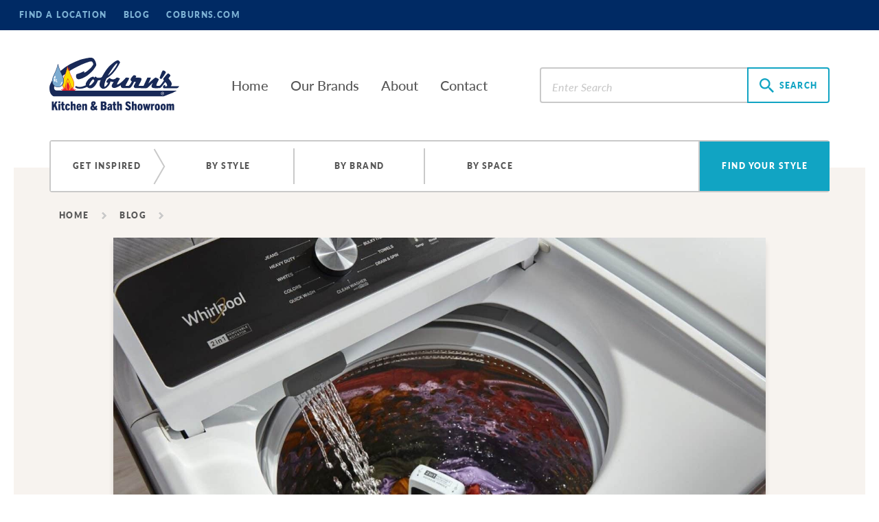

--- FILE ---
content_type: text/html; charset=UTF-8
request_url: https://showroom.coburns.com/the-agitator-a-washing-machine-must-have/
body_size: 31637
content:
<!DOCTYPE html><html class="html wp-singular post-template-default single single-post postid-2104 single-format-standard wp-embed-responsive wp-theme-coburns" lang="en-US"><head><meta charset="utf-8"><meta http-equiv="X-UA-Compatible" content="IE=edge"><meta name="viewport" content="width=device-width, initial-scale=1"> <script>document.getElementsByTagName( "html" )[0].className += " js";</script> <link media="all" href="https://showroom.coburns.com/wp-content/cache/autoptimize/css/autoptimize_cbd915e2fde33802532ef766639c59b2.css" rel="stylesheet"><link media="screen" href="https://showroom.coburns.com/wp-content/cache/autoptimize/css/autoptimize_3afef771ea3624e204d710829e3f2558.css" rel="stylesheet"><title>The Agitator: A Washing Machine Must-Have | Coburn’s Showroom</title> <script type="text/javascript">(function() {
  var pvData = {"source":"https:\/\/www.google.com\/","referrer":"https:\/\/www.google.com\/","visitor_type":"logged out","visitor_login_status":"logged out","visitor_id":0,"page_title":"The Agitator: A Washing Machine Must-Have | Coburn\u2019s Showroom","post_type":"post","post_type_with_prefix":"single post","post_categories":"laundry|uncategorized","post_tags":"whirlpool","post_author":"Coburn Supply Company","post_full_date":"June 1, 2022","post_year":"2022","post_month":"06","post_day":"01","is_front_page":0,"is_home":1,"search_query":"","search_results_count":0};
  var body = {
    url: encodeURIComponent(window.location.href),
    referrer: encodeURIComponent(document.referrer)
  };

  function makePostRequest(e,t){var n=[];if(t.body){for(var o in t.body)n.push(encodeURIComponent(o)+"="+encodeURIComponent(t.body[o]));t.body=n.join("&")}return window.fetch?new Promise(n=>{var o={method:"POST",headers:{"Content-Type":"application/x-www-form-urlencoded"},redirect:"follow",body:{},...t};window.fetch(e,o).then(e=>{n(e.text())})}):new Promise(t=>{var o;"undefined"==typeof XMLHttpRequest&&t(null),(o=new XMLHttpRequest).open("POST",e,!0),o.onreadystatechange=function(){4==o.readyState&&200==o.status&&t(o.responseText)},o.setRequestHeader("Content-type","application/x-www-form-urlencoded"),o.send(n.join("&"))})}
  function observeAjaxCartActions(e){new PerformanceObserver(function(t){for(var n=t.getEntries(),r=0;r<n.length;r++)["xmlhttprequest","fetch"].includes(n[r].initiatorType)&&['=get_refreshed_fragments', 'add_to_cart'].some(p => n[r].name.includes(p))&&fetchCart(e)}).observe({entryTypes:["resource"]})};

  function fetchCart(adapter) {
    makePostRequest("//showroom.coburns.com/index.php?plugin=optimonk&action=cartData", { body })
      .then((response) => {
        var data = JSON.parse(response);
        setCartData(data, adapter);
      })
  }

  function setCartData(cartData, adapter) {
    Object.keys(cartData.avs).forEach((key, value) => {
      adapter.attr(`wp_${key}`, cartData.avs[key]);
    })
  }

  function setAssocData(assocData, adapter) {
    Object.keys(assocData).forEach((key) => {
      adapter.attr(`wp_${key}`, assocData[key]);
    })
  }

  var RuleHandler = {
    hasVisitorCartRules: (campaignMeta) => {
      return !!(campaignMeta.rules.visitorCart || campaignMeta.rules.visitorCartRevamp || campaignMeta.rules.visitorCartV3);
    },
    hasVisitorAttributeRule: (campaignMeta) => {
      return !!campaignMeta.rules.visitorAttribute;
    }
  }

  document.querySelector('html').addEventListener('optimonk#embedded-campaigns-init', function(e) {
    var campaignsData = e.parameters;

    if (!campaignsData.length) {
      return;
    }

    var adapter = window.OptiMonkEmbedded.Visitor.createAdapter();
    var hasCartRule = false;
    var hasAttributeRule = false;

    campaignsData.forEach((campaignMetaData) => {
      hasCartRule = hasCartRule || RuleHandler.hasVisitorCartRules(campaignMetaData);
      hasAttributeRule = hasAttributeRule || RuleHandler.hasVisitorAttributeRule(campaignMetaData);
    });

    setAssocData(pvData, adapter);

    if (hasCartRule) {
      observeAjaxCartActions(adapter);
      fetchCart(adapter);
    }

    if (hasAttributeRule) {
      makePostRequest("//showroom.coburns.com/index.php?plugin=optimonk&action=productData", { body })
        .then((response) => {
          var data = JSON.parse(response);
          setAssocData(data, adapter);
        })
    }
  });

  document.querySelector('html').addEventListener('optimonk#campaigns_initialized', function () {
    if (!OptiMonk.campaigns) {
      return;
    }

    var adapter = window.OptiMonk.Visitor.createAdapter();

    setAssocData(pvData, adapter);

    if (OptiMonk.campaigns.filter(campaign => campaign.hasVisitorAttributeRules()).length) {
      makePostRequest("//showroom.coburns.com/index.php?plugin=optimonk&action=productData", { body })
        .then((response) => {
          var data = JSON.parse(response);
          setAssocData(data, adapter);
        });
    }
  });
}());

    window.WooDataForOM = {
    "shop": {
        "pluginVersion": "2.1.4",
        "platform": "wordpress"
    },
    "page": {
        "postId": 2104,
        "postType": "post"
    },
    "product": null,
    "order": null,
    "category": null
};

let hasCampaignsBeforeLoadTriggered = false;

document.querySelector('html').addEventListener('optimonk#campaigns-before-load', () => {

    if (hasCampaignsBeforeLoadTriggered) return;
    hasCampaignsBeforeLoadTriggered = true;

    function setAssocData(assocData, adapter) {
        Object.keys(assocData).forEach((key) => {
        adapter.attr(`wp_${key}`, assocData[key]);
        })
    }

   function triggerEvent(element, eventName, parameters) {
        let event;
        if (document.createEvent) {
            event = document.createEvent('HTMLEvents');
            event.initEvent(eventName, true, true);
        } else if (document.createEventObject) {
            event = document.createEventObject();
            event.eventType = eventName;
        }

        event.eventName = eventName;
        event.parameters = parameters || {};

        if (element.dispatchEvent) {
            element.dispatchEvent(event);
        } else if (element.fireEvent) {
            element.fireEvent(`on${event.eventType}`, event);
        } else if (element[eventName]) {
            element[eventName]();
        } else if (element[`on${eventName}`]) {
            element[`on${eventName}`]();
        }
    };
    
    var adapter = OptiMonkEmbedded.Visitor.createAdapter();

    var orderData = null;
    

    if (orderData) {
        setAssocData(orderData, adapter);
    }

    console.log('[OM-plugin] visitor attributes updated');

    console.log('[OM-plugin] triggered event: optimonk#wc-attributes-updated');
    triggerEvent(document.querySelector('html'), 'optimonk#wc-attributes-updated');

});

if (window.WooDataForOM) {
    console.log('[OM-plugin] varibles inserted (window.WooDataForOM)');
}</script> <script async type="text/javascript" src="https://onsite.optimonk.com/script.js?account=224239" async></script> <meta name="robots" content="max-snippet:-1,max-image-preview:standard,max-video-preview:-1" /><link rel="canonical" href="https://showroom.coburns.com/the-agitator-a-washing-machine-must-have/" /><meta name="description" content="What is a washing machine agitator and why does your machine need one ASAP? Get the full rundown on laundry’s best accessory in our latest blog." /><meta property="og:type" content="article" /><meta property="og:locale" content="en_US" /><meta property="og:site_name" content="Coburn’s Showroom" /><meta property="og:title" content="The Agitator: A Washing Machine Must-Have | Coburn’s Showroom" /><meta property="og:description" content="What is a washing machine agitator and why does your machine need one ASAP? Get the full rundown on laundry’s best accessory in our latest blog." /><meta property="og:url" content="https://showroom.coburns.com/the-agitator-a-washing-machine-must-have/" /><meta property="og:image" content="https://showroom.coburns.com/wp-content/uploads/2022/06/21-218-0095-Coburns_Vendor-Program_Summer_Whirlpool_Showroom_Blog-1.jpg" /><meta property="og:image:width" content="2400" /><meta property="og:image:height" content="1256" /><meta property="article:published_time" content="2022-06-01T19:15:06+00:00" /><meta property="article:modified_time" content="2025-09-19T19:06:29+00:00" /><meta name="twitter:card" content="summary_large_image" /><meta name="twitter:title" content="The Agitator: A Washing Machine Must-Have | Coburn’s Showroom" /><meta name="twitter:description" content="What is a washing machine agitator and why does your machine need one ASAP? Get the full rundown on laundry’s best accessory in our latest blog." /><meta name="twitter:image" content="https://showroom.coburns.com/wp-content/uploads/2022/06/21-218-0095-Coburns_Vendor-Program_Summer_Whirlpool_Showroom_Blog-1.jpg" /><meta name="google-site-verification" content="LuzUbXZ0o6X1xPJfwBzyunN-SopBLSJuHvDUpHmQeJ4" /> <script type="application/ld+json">{"@context":"https://schema.org","@graph":[{"@type":"WebSite","@id":"https://showroom.coburns.com/#/schema/WebSite","url":"https://showroom.coburns.com/","name":"Coburn’s Showroom","alternateName":"Coburn’s Kitchen and Bath Showroom","inLanguage":"en-US","potentialAction":{"@type":"SearchAction","target":{"@type":"EntryPoint","urlTemplate":"https://showroom.coburns.com/search/{search_term_string}/"},"query-input":"required name=search_term_string"},"publisher":{"@type":"Organization","@id":"https://showroom.coburns.com/#/schema/Organization","name":"Coburn’s Kitchen and Bath Showroom","url":"https://showroom.coburns.com/","logo":{"@type":"ImageObject","url":"https://showroom.coburns.com/wp-content/uploads/2020/12/cropped-favicon.png","contentUrl":"https://showroom.coburns.com/wp-content/uploads/2020/12/cropped-favicon.png","width":512,"height":512}}},{"@type":"WebPage","@id":"https://showroom.coburns.com/the-agitator-a-washing-machine-must-have/","url":"https://showroom.coburns.com/the-agitator-a-washing-machine-must-have/","name":"The Agitator: A Washing Machine Must-Have | Coburn’s Showroom","description":"What is a washing machine agitator and why does your machine need one ASAP? Get the full rundown on laundry’s best accessory in our latest blog.","inLanguage":"en-US","isPartOf":{"@id":"https://showroom.coburns.com/#/schema/WebSite"},"breadcrumb":{"@type":"BreadcrumbList","@id":"https://showroom.coburns.com/#/schema/BreadcrumbList","itemListElement":[{"@type":"ListItem","position":1,"item":"https://showroom.coburns.com/","name":"Coburn’s Showroom"},{"@type":"ListItem","position":2,"item":"https://showroom.coburns.com/category/uncategorized/","name":"Category: Uncategorized"},{"@type":"ListItem","position":3,"name":"The Agitator: A Washing Machine Must-Have | Coburn’s Showroom"}]},"potentialAction":{"@type":"ReadAction","target":"https://showroom.coburns.com/the-agitator-a-washing-machine-must-have/"},"datePublished":"2022-06-01T19:15:06+00:00","dateModified":"2025-09-19T19:06:29+00:00","author":{"@type":"Person","@id":"https://showroom.coburns.com/#/schema/Person/34088f54925f3002e67f3363c4fbcfc3","name":"Coburn Supply Company"}}]}</script> <link rel='dns-prefetch' href='//use.typekit.net' /><link rel="alternate" type="application/rss+xml" title="Coburn Supply Company, Inc. &raquo; Feed" href="https://showroom.coburns.com/feed/" /><link rel='stylesheet' id='typekit-css' href='https://use.typekit.net/ute8tox.css?ver=all#preload&#038;display=swap' media='all' /> <script src="https://showroom.coburns.com/wp-includes/js/jquery/jquery.min.js?ver=3.7.1" id="jquery-core-js"></script> <script id="bookly-globals-js-extra">var BooklyL10nGlobal = {"csrf_token":"f139eb739b","ajax_url_backend":"https://showroom.coburns.com/wp-admin/admin-ajax.php","ajax_url_frontend":"https://showroom.coburns.com/wp-admin/admin-ajax.php","mjsTimeFormat":"h:mm a","datePicker":{"format":"MMMM D, YYYY","monthNames":["January","February","March","April","May","June","July","August","September","October","November","December"],"daysOfWeek":["Sun","Mon","Tue","Wed","Thu","Fri","Sat"],"firstDay":1,"monthNamesShort":["Jan","Feb","Mar","Apr","May","Jun","Jul","Aug","Sep","Oct","Nov","Dec"],"dayNames":["Sunday","Monday","Tuesday","Wednesday","Thursday","Friday","Saturday"],"dayNamesShort":["Sun","Mon","Tue","Wed","Thu","Fri","Sat"],"meridiem":{"am":"am","pm":"pm","AM":"AM","PM":"PM"}},"dateRange":{"format":"MMMM D, YYYY","applyLabel":"Apply","cancelLabel":"Cancel","fromLabel":"From","toLabel":"To","customRangeLabel":"Custom range","tomorrow":"Tomorrow","today":"Today","anyTime":"Any time","yesterday":"Yesterday","last_7":"Last 7 days","last_30":"Last 30 days","next_7":"Next 7 days","next_30":"Next 30 days","thisMonth":"This month","nextMonth":"Next month","lastMonth":"Last month","firstDay":1},"l10n":{"apply":"Apply","cancel":"Cancel","areYouSure":"Are you sure?"},"addons":["pro","advanced-google-calendar","custom-fields","locations"],"cloud_products":["sms"],"data":{}};
//# sourceURL=bookly-globals-js-extra</script> <script id="bookly-bookly.min.js-js-extra">var BooklyL10n = {"ajaxurl":"https://showroom.coburns.com/wp-admin/admin-ajax.php","csrf_token":"f139eb739b","months":["January","February","March","April","May","June","July","August","September","October","November","December"],"days":["Sunday","Monday","Tuesday","Wednesday","Thursday","Friday","Saturday"],"daysShort":["Sun","Mon","Tue","Wed","Thu","Fri","Sat"],"monthsShort":["Jan","Feb","Mar","Apr","May","Jun","Jul","Aug","Sep","Oct","Nov","Dec"],"show_more":"Show more","sessionHasExpired":"Your session has expired. Please press \"Ok\" to refresh the page"};
//# sourceURL=bookly-bookly.min.js-js-extra</script> <script id="bookly-customer-profile.js-js-extra">var BooklyCustomerProfileL10n = {"csrf_token":"f139eb739b","show_more":"Show more"};
//# sourceURL=bookly-customer-profile.js-js-extra</script> <script>readMoreArgs = []</script><script type="text/javascript">EXPM_VERSION=3.55;EXPM_AJAX_URL='https://showroom.coburns.com/wp-admin/admin-ajax.php';
			function yrmAddEvent(element, eventName, fn) {
				if (element.addEventListener)
					element.addEventListener(eventName, fn, false);
				else if (element.attachEvent)
					element.attachEvent('on' + eventName, fn);
			}</script><style type="text/css" id="tve_global_variables">:root{--tcb-background-author-image:url(https://secure.gravatar.com/avatar/20b3e74a96601b5acab8621633d730313642b8b1f293f7160bf6c92adc6ca200?s=256&d=mm&r=g);--tcb-background-user-image:url();--tcb-background-featured-image-thumbnail:url(https://showroom.coburns.com/wp-content/uploads/2022/06/21-218-0095-Coburns_Vendor-Program_Summer_Whirlpool_Showroom_Blog-1.jpg);}</style><link rel="icon" href="https://showroom.coburns.com/wp-content/uploads/2020/12/cropped-favicon-32x32.png" sizes="32x32" /><link rel="icon" href="https://showroom.coburns.com/wp-content/uploads/2020/12/cropped-favicon-192x192.png" sizes="192x192" /><link rel="apple-touch-icon" href="https://showroom.coburns.com/wp-content/uploads/2020/12/cropped-favicon-180x180.png" /><meta name="msapplication-TileImage" content="https://showroom.coburns.com/wp-content/uploads/2020/12/cropped-favicon-270x270.png" /><style id="wp-custom-css">#wider-text .content-flow{
	max-width:700px;
}
@media (min-width: 768px) {
.hero--text {
        padding-right: 40px;
    }
}
/*Home Hero Blog Link*/
.home .hero-container{
	overflow:visible;
}
#home-hero-blog{padding:0;padding-bottom:20px;}
#main .blog-feature{
    background: #ffffff;
    position: absolute;
    width: 60%!important;
    height: auto;
    right: 0;
    top:calc(100% - 25px);
    padding: 15px 15px 18px 35px;
    box-shadow: 0 0.2rem 0.5rem 0 rgb(0 0 0 / 11%);
	    z-index: 100;
}
.blog-feature p{
    margin-bottom: 0;
	  font-family: lato,sans-serif;
    font-weight: 900;
}
.blog-feature .headline{
    letter-spacing: .12em;
    text-transform: uppercase;
    color: #7f94b1;
	font-size: 16px;
}
.blog-feature .blog-title{
    color: #002a64;
	font-size: 1.25rem;
	line-height:1.2;
}
.blog-feature a:hover{
	text-decoration:none;
}
.blog-feature a:hover .blog-title{
	text-decoration:underline;
}
.blog-feature:before {
    content: "";
    height: 50%;
    left: -45px;
    position: absolute;
    top: 0;
    width: 60px;
    border-left: 2px solid #f10036;
    border-bottom: 2px solid #f10036;
}

@media only screen and (max-width: 768px) {
	#main .blog-feature{
		position: relative;
    width: 80% !important;
    z-index: 100;
    top: unset;
    text-align: left;
    float: right;
    margin-top: -20px;
		margin-bottom:15px;
	}
	.blog-feature .headline{
	font-size: 14px;
  }
	.blog-feature .blog-title{
	font-size: 18px;
  }
}
/*Pinterest Footer*/
.pinterest-container {
    padding-top: 2.5rem;
		padding-left: 1.5rem;
}

.pinterest-container .icon{display:none;}

.pinterest--image img {
    max-width: none;
    width: 100%;
}
.pinterest--content .pinterest--headline{
    max-width: 350px;
}
.pinterest--content p{
    max-width: 450px;	
}

@media only screen and (min-width: 992px) {
	.pinterest-container {
    padding-top: 4rem;
	}
	.pinterest--content, .pinterest--image {
    flex: 0 0 50%;
    max-width: 50%;
}
	.pinterest--image img {
    max-width: none;
    width: 130%;
}
}

@media only screen and (min-width: 576px) {
.pinterest-container {
    --last-section-padding-bottom: 14rem;
	}}

@media (min-width: 768px) and (max-width: 991.98px){
.pinterest--content {
    -webkit-transform: none;
    transform: none;
}	
}	
	
@media (max-width: 767.98px){
	.pinterest-container{
		padding-left:0;
	}
  .pinterest--image {
    display: block;
	margin-bottom:30px;
	}
	.pinterest-container .row{
		flex-direction: column-reverse;
	}
}

/*Left & Right Images*/
@media (max-width: 767.98px){
.container--image-left img, .container--image-right img{
	max-height:400px;
	}}

/*Brand Listing*/
.brands-listing__brands	.listing-actions {
		text-align:right;	
	}
.brands-listing__brands .listing-name {
	white-space: nowrap;
}


/*Our Brands*/
.brands-container .p-3 {
    flex-grow: initial;
    padding-left: 2rem !important;
    padding-right: 2rem !important;
}

.brands-container .container{
	margin-top:2rem;
}

.brands-container .row {
    -webkit-box-pack: center;
    justify-content: center;
}

.blog--content h2 {
    margin-top: 2rem;
}
.blog--content li {
    margin-bottom: 1rem;
}


/*Related Blogs*/
#related-blogs .content-flow{
	max-width:800px;
}
#related-blogs .content-flow-headings h2{
		position:relative;
}
#related-blogs .content-flow-headings {
	margin-bottom:2em;
}
#related-blogs .content-flow-headings h2:after {
    content: "";
    background-color: #f10036;
    height: 2px;
    width: 1.5em;
    display: block;
    margin: 15px auto 0;
}
#related-blogs .display-posts-listing {
  list-style-type: none;
	padding:0 1rem;
    display: flex;
    flex-flow: row wrap;
    justify-content: space-between;
 }
#related-blogs .display-posts-listing img{
	max-width:80px;
	height:auto;
}
#related-blogs .listing-item{
display: flex;
    align-items: center;
	margin-bottom:1em;
    width: 48%;
}
#related-blogs .display-posts-listing .title{
	color: #002a64;
	font-size: 1.15rem;
	font-weight: 900;
    line-height: 1.15;
	margin-left:15px;
	text-align:left;
}
@media only screen and (max-width: 425px) {
	#related-blogs .display-posts-listing {
    flex-flow: column;
 }
	#related-blogs .listing-item{
width:100%;	
	}
}


/*Location Pages*/
.hero--image:not(:only-child)>*{
	box-shadow:none;
}
.hero--image:not(:only-child) .hero--image-col {
    box-shadow: 0 0.5rem 0.5rem 0 rgb(0 0 0 / 11%);
}
@media only screen and (max-width: 900px) {
	section.container-image-left .container div, section.container-image-right .container div {
    align-items: flex-start !important;
}
}
@media (min-width: 992px){
.single-locations h2.display-1, .single-locations p.display-1, .single-locations div.display-1 {
    font-size: 2.75rem;
}
}
#location-bios-{
	margin-top:0;
}

/*West Monroe Construction
.postid-455 .hero--locations-intro:after{
	content:'Attention: Our showroom is under remodel but still open for business. Please pull through the gate into the pipe yard to enter.';
	display:block;
	margin-top:10px;
	margin-bottom:25px;
	font-weight:bold;
	line-height: 1.4;
}*/

/*Email Signup Form*/
#email-sign-up-1 .ctct-form-embed.form_0 .ctct-form-defaults {
    background-color: transparent;
}
form .ctct-form-header, form .ctct-form-text {
    display: none;
}

#email-sign-up-1 .ctct-form-label, #email-sign-up-1 .ctct-form-lists-legend{
	color: #585858 !important;
	font-size: 0.75rem !important;
	font-family: inherit;
}

#email-sign-up-1 .ctct-form-listname{
	    line-height: 1.7;
    font-family: lato, sans-serif;
    font-size: 1.0625rem !important;
    font-weight: 500;
    letter-spacing: normal;
    text-transform: none;
    color: #585858 !important;
}

#email-sign-up-1 form .ctct-form-button{
	font-family: lato,sans-serif;
    font-weight: 900;
	font-size: 14px;
    line-height: 1.8;
	    letter-spacing: .1em;
    text-transform: uppercase;
}

#email-sign-up-1 form .ctct-form-button:hover{
background-color: #0d7d94;
border: 1px solid #0d7d94;
}

#success_message_0 .ctct-form-header{
	font-size: 1.9rem;
	color: #002a64;
    font-family: poynter-oldstyle-display,serif;
	font-weight: 900;
	text-align:center;
}

#success_message_0 .ctct-form-text{
	font-family: lato,sans-serif;
    font-size: 1.0625rem;
    font-weight: 500;
    line-height: 1.7;
    color: #585858;
	text-align:center;
}

/*Hero Image Shadow & Gradient*/
#main .hero--image > img{
    box-shadow: 0 0.5rem 0.5rem 0 rgb(0 0 0 / 11%);
}
.hero--image:not(:only-child)>* {
    box-shadow: none;
}

@media only screen and (max-width: 767px) {
	.hero--image:not(:only-child)>* {
		box-shadow: none;}
	.hero--image:after {
    box-shadow: none;
    position: absolute;
		top:auto;
    bottom: 0;
    left: 0;
    width: 100%;
    z-index: 2;
    content: "";
    height: 50px;
    background: linear-gradient(0deg, rgba(247,243,239,1) 5%, rgba(247,243,239,0) 100%);
}
}

/*Hero Image Video*/
.hero--image video{
	object-fit:cover;
}

/*Download Button*/
#gform_submit_button_5, #gform_submit_button_6 {
    width: 100%;
}

/*Blog List*/
.blog-card .card-img-link img {
    -o-object-fit: cover;
    object-fit: cover;
    width: 100%;
    height: 100%;
}
.blog-card .card-img-link, .blog-card-narrow .card-img-link {
    height: 200px;
}
.btn span {
    white-space: nowrap !important;
}

/*Style Results*/
.badge-container .badge--sharetoolbar ul {
    margin-right: 1rem;
}
.badge-container .badge--sharetoolbar .btn-link--previous:before {
    margin-right: 1rem;
}


/*Blog Callout*/
#blog-callout {
	padding: 25px;
	background-color: #002a64;
}
#blog-callout div{
	color:rgba(255,255,255,.8);
}
#blog-callout h3{
	color: #ffffff;
	font-size: 1.6rem;
	font-family: poynter-oldstyle-	display,serif;
	font-weight: 900;
	line-height: 1.15;
	margin-bottom: .5rem;
}
#blog-callout a {
    background: none;
    padding: 0;
}
#blog-callout p {
    margin-bottom:0;
}
@media only screen and (max-width: 920px) {
	#blog-callout .wp-block-column{
		flex-basis: 100% !important;
		flex-grow: 1;
		margin-left:0;
		width:100%;
	}
	#blog-callout .wp-block-columns{
		flex-wrap: wrap;
	}
	#blog-callout p {
    margin-bottom:15px;
}
}

/*Anchor Arrow*/
.anchor-text{
	display: inline-block;
}
.anchor-text a{
  font-weight: 900;
	font-size:15px;
	letter-spacing:1.3px;
  color: #11a4c3;
	text-decoration: none;
}
.anchor-text a:hover{
	color: #11a4c3;
	text-decoration: none;
}
.anchor-arrow
{
    width: 20px;
    height: 10px;
    background-image: url(https://showroom.coburns.com/wp-content/uploads/2022/06/red-down-arrow.png);
    background-size: cover;
    display: inline-block;
    margin-left: 10px;
    background-repeat: no-repeat;
}

.bounce {
  animation: bounce 3s infinite;
}

@keyframes bounce {
  0%, 20%, 50%, 80%, 100% {
    transform: translateY(0);
  }
  40% {
    transform: translateY(-10px);
  }
  60% {
    transform: translateY(-5px);
  }
}

/*Page Hero Carousel*/
.page-template-default .rooms-inspire-container figcaption{
	display:none;
	text-align:left;
}

.rooms-inspire-container--headline{
	    text-transform: uppercase;
    font-family: ddc_hardware_regularregular,serif;
    font-size: 1.25rem;
    color: #e7dbd1;
    letter-spacing: .2em;
}

/*Heading Styles*/
.display-1.h2{
	    font-size: 2.3rem;
}

.footer-secondary address a {
	color: #fff!important;
	
}

@media only screen and (min-width: 992px) {
.display-1.h2{
	    font-size: 2.75rem;
}
}

/*Single Space*/
@media only screen and (max-width: 768px) {	
.parent-pageid-148 .space-container .space--col:last-child{
    flex: 0 0 50%;
    max-width: 50%;
	margin-left: auto;
    margin-right: auto;
	margin-top: 1.5rem;
}
}

@media only screen and (min-width: 769px) {	
.parent-pageid-148 .space-container .space--col .img-wrap {
    min-height: 250px;
}
.parent-pageid-148 .space-container{
padding-bottom: 2rem;
padding-top: 2rem;
}
.parent-pageid-148 .space-container .space--col {
    flex: 0 0 33.3%;
    max-width: 33.3%;
}
.parent-pageid-148 .space-container .space--col .img-wrap figure {
    width: 100%;
}
}
@media only screen and (min-width: 992px) {
.parent-pageid-148 .space-container .col-lg-4, .parent-pageid-148 .space-container .col-xl-4{
	flex: 0 0 25%;
    max-width: 25%;
}}

@media only screen and (max-width: 1199.98px){
.parent-pageid-148 .space-container .space--col:last-child {
    display: block;
	}}

@media only screen and (min-width: 1200px) {	
	.parent-pageid-148 .space-container .space--col:last-child{
		    position: relative;
    margin-left: 0;
    left: 0;
}}

.parent-pageid-148 .rooms-inspire-container--buttons{
	display:none;
}

/*By Style*/
#align-top .row{
	align-items:flex-start !important;
}
.single-style .full-width .content-flow, .parent-pageid-2076 .full-width .content-flow{
max-width: 750px !important;
}
.single-style .full-width h2, .parent-pageid-2076 .full-width h2 {
max-width: 25ch !important;
}



/*Showroom Landing Page*/
.page-id-2378 .product-feature-container h2.minimal-2{
	  letter-spacing: .12em;
    text-transform: uppercase;
    font-family: lato,sans-serif;
    font-weight: 900;
    font-size: 1rem;
    color: #7f94b1;
	  margin-bottom: 2rem;
}
.page-id-2378 .product-feature-container img{
	max-width:100px;
}

/*By Brand*/
.brand-filter--content{
	padding-left:0;
	padding-right:0;
}
.product-sort.product-sort--list-style .sort-settings a {
    min-height: auto;
}
@media only screen and (min-width: 1200px) {	
.brand-filter--image img {
    max-height: 287px;
    overflow: hidden;
	}}

/*Single Brand*/
.single-brands section.container-image-left .container div {
    align-items: flex-start !important;
}
@media only screen and (min-width: 768px) {
.single-brands .hero--text {
    padding-right: 5%;
}
}
@media only screen and (max-width: 768px) {
.hide-xs {
    display:none;
}
}
.single-brands h1{
overflow-wrap: break-word;
word-wrap: break-word;
-ms-word-break: break-word;
word-break: break-word;
-ms-hyphens: auto;
-moz-hyphens: auto;
-webkit-hyphens: auto;
hyphens: auto;
line-height: .8;
	margin-top:10px;
		margin-bottom:10px;
}

/*Logo Gallery*/
.single-style .image-gallery-container .container, .single-space .image-gallery-container .container, .home .image-gallery-container .container {
    max-width: 960px;
}


/*Style Finder*/
#quiz .container--text{
	flex: 0 0 100%;
    max-width:100%;
}
/*Campaign Landing Pages*/
.page-id-2961 hero--image,.page-id-2386 hero--image,.page-id-2707 hero--image,.page-id-2715 hero--image,.page-id-2712 hero--image,.page-id-2378 hero--image{
	height:50%;
	overflow:hidden;
}

/*Accordion*/
#faqs{
	padding-left:1rem;
	padding-right:1rem;
}
@media (min-width: 768px){
	#faqs{
		box-shadow: inset 20px 0 0 #fff, inset -20px 0 0 #fff;
    box-shadow: var(--last-section-box-shadow,inset 20px 0 0 #fff,inset -20px 0 0 #fff);
	}
}
#faqs h2{margin-bottom: 1.5rem;}
#faqs .content-flow{
	width:600px;
	max-width:100%;
}
.lightweight-accordion {
	  margin-bottom: 1rem;
    text-align: left;
}
.lightweight-accordion-title {
    box-shadow: inset 0 0.5rem 0.5rem 0 rgba(0,0,0,.05), 0 0.5rem 0.5rem 0 rgba(0,0,0,.05);
    background-color: #11a4c3;
    border-color: #11a4c3;
    font-family: lato,sans-serif;
    font-weight: 900;
    color: white;
    border: 2px solid transparent;
    padding: 0.7rem 1rem;
    line-height: 1.4;
    border-radius: 0.25rem;
    font-size: 18px;
    position: relative;
    display: flex;
    align-items: center;
}
.lightweight-accordion-title span {
    flex-grow: 1;
	padding-right:15px;
}
details .lightweight-accordion-title::-webkit-details-marker,
details .lightweight-accordion-title::marker {
 display: none; 
 content: "";
}
details[open] > .lightweight-accordion-title:after {
	content: url(https://showroom.coburns.com/wp-content/uploads/2023/05/minus-icon-1.svg);
}
.lightweight-accordion-title:after {
    content: url(https://showroom.coburns.com/wp-content/uploads/2023/05/plus-icon-2.svg);
        filter: invert(100%) sepia(0%) saturate(0%) hue-rotate(225deg) brightness(108%) contrast(101%);
    width: 20px;
    height: 20px;
	min-width: 20px;
    min-height: 20px;
}
.lightweight-accordion-body {
    padding: 0.7rem 1rem 0;
    line-height: 1.5;
}


/*Visualizer*/
.page-id-3252 .container-fluid, .page-id-3381 .container-fluid{
	display: block !important;
}
.page-id-3252 .content-flow,
.page-id-3381 .content-flow
{max-width:none;}
.page-id-3252 .nav-mega,
.page-id-3381 .nav-mega
{display:none;}
.page-id-3252 .navigation-wrapper, .page-id-3381 .navigation-wrapper{padding: .5rem 0;}
.page-id-3252 .section,
.page-id-3381 .section{
	box-shadow:none;
	padding:0;
}
.page-id-3252 .resp-container, .page-id-3381 .resp-container{
        position: relative;
        overflow: hidden;
        padding-top: 56.25%;
    }
.page-id-3252 .resp-iframe, .page-id-3381 .resp-iframe{
        position: absolute;
        top: 0;
        left: 0;
        width: 100%;
        height: 100%;
        border: 0;
    }
@media (max-width: 768px){
    .page-id-3252 body,
	  .page-id-3381 body{
        overflow: hidden;
    }
    .page-id-3252 .resp-iframe,       .page-id-3381 .resp-iframe{
        width: 100%;
        height: 100%;
        position: fixed;
        z-index: 1000;
        left: 0;
        top: 0;
    }
}
@media (max-width: 992px){
	.page-id-3252 header,
	.page-id-3381 header{
		display:none !important;
	}
	.page-id-3252 body,
	.page-id-3381 body{
		margin-top:0 !important;
	}
} 

/*Collection Pages*/
@media only screen and (max-width: 768px) {	
.parent-pageid-2076 .space-container .space--col:last-child{
    flex: 0 0 50%;
    max-width: 50%;
	margin-left: auto;
    margin-right: auto;
	margin-top: 1.5rem;
}
}

@media only screen and (min-width: 769px) {	
.parent-pageid-2076 .space-container .space--col .img-wrap {
    min-height: 250px;
}
.parent-pageid-2076 .space-container{
padding-bottom: 2rem;
padding-top: 2rem;
}
.parent-pageid-2076 .space-container .space--col {
    flex: 0 0 33.3%;
    max-width: 33.3%;
}
.parent-pageid-2076 .space-container .space--col .img-wrap figure {
    width: 100%;
}
}
@media only screen and (min-width: 992px) {
.parent-pageid-2076 .space-container .col-lg-4, .parent-pageid-2076 .space-container .col-xl-4{
	flex: 0 0 25%;
    max-width: 25%;
}
.parent-pageid-2076	.space-container .img-wrap{
		height: 250px;
	}
}

@media only screen and (max-width: 1199.98px){
.parent-pageid-2076 .space-container .space--col:last-child {
    display: block;
	}}

@media only screen and (min-width: 1200px) {	
	.parent-pageid-2076 .space-container .space--col:last-child{
		    position: relative;
    margin-left: 0;
    left: 0;
}}
.SectionAbout--carousel .carousel{
	margin-bottom:0;
}

/*Trends & Collections*/
#trends-intro{
	padding-bottom:0;
}
@media (min-width: 768px){
	#trends-intro{
			box-shadow: inset 20px 0 0 #fff, inset -20px 0 0 #fff;
        box-shadow: var(--last-section-box-shadow, inset 20px 0 0 #fff, inset -20px 0 0 #fff);
	}
}
#trends-intro .content-flow{
	max-width:70ch;
}
.product-feature-container{
	padding-top:1rem;
}
.parent-pageid-2076 #main .space-container{
	padding-top: 4rem;
	padding-bottom: 4rem;
}
.parent-pageid-2076 #main .space-container .row {
    align-items: center;
}

@media only screen and (min-width: 992px) {
.parent-pageid-2076 .space-container .space--col {
    max-width: 22.6666%;
    flex: 0 0 22.6666%;
}

.parent-pageid-2076 .space-container .space--text {
    max-width: 32%;
    flex: 0 0 32%;
	padding-right:15px;
}
	
.parent-pageid-2076.page-id-4019 section.space-container .space--text {
    flex: 0 0 40%;
    max-width: 40%;
}
.parent-pageid-2076.page-id-4019 section.space-container .space--col {
    flex: 0 0 30%;
    max-width: 30%;
}
}
.parent-pageid-2076.page-id-4019 section.space-container .space--col:last-child{
	display:none;
}

#trends-collections{
	padding-top:0;
}

#trends-collections .content-flow{
	max-width: 1140px;
}
#trends-collections .ccchildpage{
	display:flex;
	flex-direction:column;
	gap:10px;
	padding: 0.75em 1%;
}
#trends-collections .ccchildpage .ccpage_linked_thumb{
	order:1;
}
#trends-collections .ccchildpage .ccpage_linked_title{
	font-family: poynter-oldstyle-display, serif;
	font-weight: 900;
	line-height: 1.15;
  font-size: 1.75rem;
	order:2;
	margin-bottom:0;
}
#trends-collections .ccchildpage .ccpages_excerpt{
	order:3;
}

#trends-collections .ccchildpage .ccpages_more{
	order:4;
}

#trends-collections .ccchildpage .ccpages_more a{
	letter-spacing: .1em;
	text-transform: uppercase;
	font-weight: 900;
	font-size: .75rem;
}


/*Style Finder Quiz*/
#quiz .tqb-next-button, #quiz .tqb-finish-button{
    width: 50% !important;
}
#quiz .tqb-prev-button a {
    justify-content: flex-start;
    display: flex;
}
#quiz .tqb-next-button a, #quiz .tqb-finish-button a{
    display: flex;
    align-items: center;
    justify-content: flex-end;
    text-decoration: none;
}
#quiz .tqb-next-button a:before {
    content: 'NEXT QUESTION';
    font-size: 14px;
    letter-spacing: .1em;
    text-transform: uppercase;
    font-family: lato,sans-serif;
    font-weight: 900;
    color: #11a4c3;
    text-align: center;
    margin-right: 10px;
    text-decoration: none;
}
#quiz .tqb-finish-button a:before {
    content: 'GET YOUR RESULTS';
    font-size: 14px;
    letter-spacing: .1em;
    text-transform: uppercase;
    font-family: lato,sans-serif;
    font-weight: 900;
    color: #11a4c3;
    text-align: center;
    margin-right: 10px;
    text-decoration: none;
}
.tqb-finish-button {
    visibility: hidden;
}
.tqb-question-wrapper:has(.tqb-active-answer) .tqb-finish-button {
    visibility: visible;
}

/*About*/
#about-style-finder:before {
    margin-top: 0;
    top: 25%;
}
@media (min-width: 768px){
section:nth-child(2).style-finder-container {
    margin-top: 20px;
	}}


/*Houma Remodel Message*/
.postid-439 .hero--locations:after{
content:"Come visit our newly remodeled showroom for all of your plumbing, appliances, & lighting needs!";
	    font-weight: bold;
    margin-bottom: 20px;
    color: #002a64;
    line-height: 1.4;
    font-size: 1.1rem;
}

/*Expanded Content w/ Button*/
#expand-content .row{
	align-items: flex-start !important;
}
#expand-content .yrm-btn-wrapper {
    text-align: inherit;
}
#expand-content .yrm-toggle-expand{
	border:0;
	font-family: lato, sans-serif;
	    letter-spacing: .1em;
    text-transform: uppercase;
	    font-weight: 900;
    color: #11a4c3;
}
#expand-content .yrm-toggle-expand:after{
margin-left: 10px;
    content: '';
    width: 10px;
    height: 10px;
    display: inline-block;
    border: 2px solid;
    border-left: 0;
    border-top: 0;
    rotate: 45deg;
    vertical-align: top;
	    margin-top: 6px;
}
#expand-content .yrm-less-button-wrapper .yrm-toggle-expand:after{
	  rotate: 224deg;
    vertical-align: bottom;
}
#expand-content .yrm-content{
	color: #585858 !important;
}
/*Bookly Calendar to Front*/
.bookly-css-root .bookly-form .bookly-js-datepicker-calendar {
    z-index: -1;
    position: relative;
}

.bookly-css-root .bookly-form .bookly-js-datepicker-calendar {
    z-index: -1 !important;
    position: relative !important;
}</style></head><body><div class="site-wrapper"><header class="site-header"><div id="desktop-header"><div class="has-blue-dark-background-color"><nav class="navbarTop navbar nav-utility navbar-expand-lg" aria-label="Header Menu: Utility"><ul class="nav navbar-nav mr-auto"><li class="nav-item "> <a class="nav-link " href="https://showroom.coburns.com/locations/"  > <span>Find a Location</span> </a></li><li class="nav-item "> <a class="nav-link " href="https://showroom.coburns.com/blog/"  > <span>Blog</span> </a></li><li class="nav-item "> <a class="nav-link " href="https://coburns.com" target="_blank" rel="noreferrer noopener" > <span>Coburns.com</span> </a></li></ul></nav></div><div class="header-container container-fluid"><div class="navigation-wrapper"> <a href="https://showroom.coburns.com" aria-label="Coburn Supply Company, Inc."> <svg class="logo logo-showroom" xmlns="http://www.w3.org/2000/svg" viewBox="0 0 537.19 227.65"><path fill="#182957" d="M147.3,3.3c8.7-1.7,21-4.4,29.5-2.8c10.4,1.8,19.9,26.1,16.3,32.8c-14.4,25.8-37.7,45.5-65.6,55.2 c-20.1,5.3-19-15.5-15.2-20.3c5.7-2.2,11.2-3.5,16.6-5.5c4.1-1.8,8.2-3.8,12.1-6c2.3-1.1,4.5-0.3,2.8,3.2c-0.7,1.4-0.6,2.3,1,2.2 c2.4-0.2,24.9-13.5,36-32.8c1.6-2.8-0.6-8.9-5-13.4c-4.1-0.6-8.3-0.2-12.3,1.1C63.9,49.9,7.4,114.5,21.3,131.7 c1.6,2.3,4,3.8,6.7,4.3c5.7,1.1,353,0.7,499.8,0.3h-0.2l-0.9,0.5l-1.2,0.6l-2,1.1l-1.5,0.8l-1.7,0.9l-2.8,1.4 c-1.1,0.6-2.4,1.1-3.7,1.8c-2.5,1.3-5.2,2.6-8.2,4.2c-9.8,4.2-20.7,8.2-27.5,10.6l-5.7,2h-0.3c-135.1,0-436.4,0-450,0 c-6.1-0.5-7.2-0.9-12.2-5.3c-4.1-4.4-7-9.8-8.4-15.6c-1.9-9.1-2.3-20.3,1.7-29.2C28,55.1,94.5,13.5,147.3,3.3"/><path fill="#182957" d="M155.9,120.9c-33,15.5-48.8,3-49.3,1.6c-0.2-0.7,2-5,3.3-5.3c0.8-0.2,11.7,11.4,40.9-3.4 c-5.3-9.4,16.8-35.3,30.6-35.3c2.8,0,2.8,4.3,4,4.3c1.2,0,3.4-5,5.9-4.6c1,0.1,2.5,2.5,4.5,3.8c4.2,2.7,19.3,1.8,21.5-2.2 c8.3-14.9,15.5-27.6,26.5-40.1c5.3-6.2,30.8-30.5,40.4-29c3.3,0.5,9.2,7.1,7.5,10.5c-18.8,37.5-39.8,55.8-55.2,64.3 c-0.8,1.2-12.4,24.8-8.8,34.8c0.7,1.9,11.9-6.5,15.3-16.8c0.2-0.6-4.1,1.9-6.8-1.6c-2.7-3.5,6.8-15.8,13-17.7 c7.7,6.7,19.9,8.1,27.9-1.1c2.2-2.5,15.8,2.1,14.6,4.2c-2.6,4.4-15.8,25.1-11,24.2c11.4-2.3,30.3-22.3,35.9-29.2 c4.5,0,9.1,0.6,13.4,1.9c2.6,0.9-16,29.2-14.9,32.2c4,0.7,8.1,0.8,12.2,0.4c5.7-2.8,12.6-15.7,13.2-18.9c-4.7-2.6-6-7.3-3.8-10.8 c3.8-6.2,9.8-14.6,13.4-14.6c2.9,0.1,5.7,1,8.1,2.6c2.2,2.6-0.9,5.1-1.9,7.5c-0.5,0.9,20.1-2.2,24.3,3.3 c4.2,5.6-13.9,29.7-11.2,30.5c7,0,13.4,0.2,20.3,0c4.3-9.7,15.3-32.8,15.8-33.8c4.8-0.4,9.7-0.3,14.5,0.5c-2,6-10.9,23.8-10.5,23.5 c7.7-6.4,20.3-18.9,28.5-23.9c1.3-0.8,8.9,1.5,13.9,5.7c3.2,2.8-11.4,20.5-8.8,27.3c0.7,1.6,9.2,1.3,12.6,0.6s11.8-12.9,18-21.7 c-1.5-2.3-4.1-5.9-1.6-9c13.2-16.6,18.2-20.7,19.6-20.7c3.7,1.7,6.7,4.4,8.9,7.8c0.9,3.3-8.5,12.7-7.9,13.3 c12.8,15.5,17.5,21.8,9.7,32c3.3,0,26.5,0,34.8,0c-0.8,1.2-5.4,8.2-9,8.3c-19.3,0.4-35.5,0-55.5,0c-5.7-2.8-1.9-10.5,2.4-13.4 c1.5-0.5,3.4,0.9,4.3,1.8c0.5,1-1.8,3.8-0.7,3.8c0.4,0,8.2,0.5,8.4-1.8c0.7-9.3-6.5-14.2-8.2-15.8c-11,14.5-17.6,25.3-23.6,25.3 c-9.9,0-25.9,1.2-29.8-2.2c-8.2-5.1,2.6-18.8,1.8-19.9c-0.5-0.3-18,18-22.5,21.8c-1.1,1.1-46,0-49.5,0c-3.3-0.4-5.9-2.9-6.2-6.2 c-0.3-2.4,0.4-4.8,1.9-6.7c0-0.5,7.3-12.9,6.9-12.9c-1.9,0-7-0.6-7.7,0.6c-2.5,4.9-11.6,25.3-19.2,25.2 c-21.7-0.2-28.5,0.9-31.7-1.6c-3.4-2.3-4.9-6.5-3.8-10.4c-2.2,1.5-20.8,12.8-28.6,11.6c-6.8-1.1-9-4-9.3-9c0-4.6,7.4-14,8.3-16.5 c-4.4,1.1-9,0.4-12.8-1.9c-6.5,25.4-26.6,34.1-35.1,29.7c-18.4-9.6-7.6-29.7-5.9-35.3c-3.6,1-7.3,1.4-11,1.1 C182.4,139.1,160.2,126.8,155.9,120.9 M280.2,23.6c-4.8-4-41.6,53.7-37.8,50.1C258.9,63.6,285.5,24.2,280.2,23.6z M482,60.5 c-2-5-7-8-12.3-7.5c-2.1,0.5-4.8,5.7-13.3,29.1c-1,2.7,4.3,7.2,7.2,5.7C465.9,86.9,482.4,62.3,482,60.5L482,60.5z M185.5,96.7 c0.8-2.1-1.8-4.6-4.5-7.5c-4.8,2.8-17.1,18.7-16.1,26.1C171.3,117.2,184.5,99,185.5,96.7z"/><path fill="#FBDC00" d="M78.4,54c1.5-3.9,2.5-7.9,3-12c-2.1,38.4,38.8,56.3,10.5,93.6c-5.3,0-21.9,0-25.9,0 c-29.1-31.7-0.7-50,8.8-99.8C77.1,48.9,77.7,51.9,78.4,54"/><path fill="#E81D2D" d="M92,136.5L92,136.5c-2.5,0-7.6,0-12.5,0c-5.5,0-11.2,0-13.3,0c-0.2,0-0.4-0.1-0.5-0.2 c-19.7-21.5-13.3-37.5-4.4-59.5c5.8-13.2,10.1-27,13-41.1c0.1-0.3,0.4-0.6,0.7-0.6l0,0c0.3,0,0.6,0.3,0.7,0.6 c1.6,9.3,2.4,13.5,2.8,16c0.8-2.4,1.4-4.8,1.7-7.3c0.1-0.9,0.2-1.7,0.5-2.5c0.1-0.3,0.5-0.5,0.8-0.5c0.3,0.1,0.6,0.4,0.6,0.7 c-0.8,15.3,5.2,27.2,11,38.7c8.5,16.8,16.5,32.7-0.6,55.3C92.4,136.3,92.2,136.5,92,136.5z M82.1,135c3.8,0,7.4,0,9.5,0 c16.3-21.8,8.9-36.5,0.3-53.5c-5-9.8-10-19.9-11-32.2c-0.5,1.7-1,3.4-1.8,5.1c-0.1,0.3-0.4,0.5-0.7,0.4c-0.3,0-0.6-0.2-0.6-0.5 c-1.2-4.8-2.1-9.6-2.8-14.5c-2.9,12.9-7,25.4-12.3,37.5c-9,22.3-14.9,37,3.9,57.5c2.2,0,7.7,0,12.9,0L82.1,135z"/><path fill="#E81D2D" d="M55.3,136.5c-3.7-0.6-6.7-3.2-8-6.7c2.8,2.2,6.4,2,9.7,2.8c-1.8-1.8-2.7-4.2-2.4-6.7c1.8,2.4,4.4,4.2,7.4,4.9 c-1.2-4.5-1.4-9.3-0.5-13.9c0.4,6.1,7.4,15.5,7.4,15.5S58,121.3,76.3,84.8c2.2,8.3,13.5,21.2,14.4,43.1c3.1-1.4,4.3-5.3,5.3-8.5 c0.5,5.3,1.9,7.5-1.5,12c3.1-1.1,6-2.7,8.5-4.8c0,2.2-1.7,3.8-2.3,6.3c3.2-0.4,6.3-1.3,9.1-2.8c-0.3,2.4-3.9,5.7-6.7,6.7 L55.3,136.5 M76.2,89.1c-18.6,35.1,0,47.1-0.1,46.7c-11.1-16.8-4.2-26.8,0.6-36.6c5.1,16.5,11.6,19.3,3.8,36.8 C80.5,135.9,99.6,129.9,76.2,89.1z"/><path fill="#7CACD1" d="M58.9,96c-0.2,16.9-10.7,25.6-23.8,25.6c-12.6,0-23.4-8.5-23.6-25.6c-0.2-16.9,17.4-38.9,23.8-68.8 C42.2,57.1,59.1,78.9,58.9,96"/><path fill="#182957" d="M35.1,122.3c-14.6,0-24.2-10.4-24.3-26.4c0-8.7,4.5-18.8,9.8-30.4c6.1-12.2,10.7-25.1,14-38.4 c0.1-0.3,0.4-0.6,0.7-0.6l0,0c0.3,0,0.6,0.2,0.7,0.6c3.3,12.9,7.9,25.5,13.7,37.5c5.4,12,10,22.4,9.9,31.3l0,0 C59.5,111.9,49.9,122.3,35.1,122.3z M35.3,30.4C32,42.7,27.5,54.7,21.9,66.1c-5.2,11.4-9.7,21.4-9.6,29.7c0.1,15.2,9.1,25,22.8,25 S58,111.1,58.1,96c0-8.8-4.5-19-9.8-30.9C43,53.9,38.6,42.3,35.3,30.4L35.3,30.4z"/><path fill="#FFFFFF" d="M20.9,76.8c1.7-0.6,3.4-1.1,5.2-1.3c-1.3,3.2-1.9,6.7-1.8,10.2c-2,0.4-4,0.6-6.1,0.7c0-3.4,1-6.7,2.8-9.6  M19.3,98.2c3.2,0.4,4.7,0.8,6.2,0.9c-1-3.9-1.4-7.9-1.3-11.8c-2,0.4-4,0.7-6,0.9C18.2,91.5,18.5,94.9,19.3,98.2z M42.5,115.2 c9.5-1.9,11.7-15,11.4-15c-1.3,0.4-2.6,0.6-3.9,0.8c0,0.1-2.6,9.6-7.5,14.3V115.2z M29.9,102c1.1,0.4,2.1,0.7,3.2,0.8 c-1-1.9-1.6-3.9-1.8-6c-1.2-0.2-2.5-0.4-3.7-0.4c0.2,2.1,1,4.1,2.3,5.7V102z M27.4,95.2c1.2,0.1,2.5,0.2,3.7,0.5 c-0.4-2.3-0.5-4.7-0.3-7.1c-0.9,0-1.8,0.3-3.6,0.6c-0.2,2.1-0.2,4.2,0.2,6.2V95.2z"/><path fill="#FFFFFF" d="M468.2,141.5c0.9,0,1.8,0.2,2.6,0.5c0.8,0.4,1.6,0.9,2.2,1.5c0.6,0.6,1.1,1.4,1.5,2.2c0.3,0.8,0.5,1.7,0.5,2.6 c0,0.9-0.2,1.8-0.5,2.6c-0.3,0.8-0.8,1.6-1.5,2.2c-0.6,0.6-1.4,1.1-2.2,1.5c-0.8,0.4-1.7,0.5-2.6,0.5c-0.9,0-1.8-0.2-2.6-0.5 c-0.8-0.3-1.6-0.9-2.2-1.5c-0.6-0.6-1.1-1.4-1.5-2.2c-0.3-0.8-0.5-1.7-0.5-2.5c0-0.9,0.2-1.8,0.5-2.6c0.3-0.8,0.9-1.6,1.5-2.3 c0.6-0.6,1.3-1.1,2.1-1.4C466.5,141.7,467.3,141.5,468.2,141.5 M474.1,148.4c0-0.8-0.1-1.6-0.4-2.3c-0.3-0.7-0.7-1.3-1.3-1.9 c-0.5-0.6-1.2-1-1.9-1.3c-0.7-0.3-1.5-0.4-2.3-0.5c-0.8,0-1.5,0.2-2.2,0.5c-0.7,0.3-1.3,0.7-1.8,1.2c-0.6,0.6-1,1.2-1.3,2 c-0.3,0.7-0.5,1.5-0.5,2.2c0,0.8,0.1,1.5,0.5,2.2c0.3,0.7,0.7,1.4,1.3,1.9c0.5,0.5,1.2,1,1.9,1.3c0.7,0.3,1.5,0.5,2.2,0.5 c0.8,0,1.6-0.1,2.3-0.4c0.7-0.3,1.4-0.8,2-1.3c0.5-0.5,1-1.1,1.3-1.8C474,149.9,474.1,149.1,474.1,148.4L474.1,148.4z M468.4,144.3 c0.8-0.1,1.7,0.1,2.4,0.5c0.5,0.3,0.8,0.9,0.8,1.6c0,0.5-0.1,1-0.5,1.4c-0.3,0.4-0.8,0.6-1.3,0.7l1.7,3.5H470l-1.6-3.3H467v3.3 h-1.5v-7.7H468.4z M468.2,145.3H467v2.6h1.2c0.5,0,1-0.1,1.5-0.3c0.3-0.2,0.5-0.5,0.5-0.9c0-0.4-0.1-0.8-0.5-1 C469.2,145.4,468.7,145.2,468.2,145.3L468.2,145.3z"/><path fill="#182957" d="M26.2,217.9L21,202.5l-2.8,4.7v10.7H9.6v-36.8h8.5V195l0,0l7.1-13.9h8.9l-7.5,13.2l8.5,23.6H26.2z"/><path fill="#182957" d="M37,187.9v-7.2h7.6v7.2H37z M37,217.9v-26.7h7.6v26.7H37z"/><path fill="#182957" d="M62.8,217.7c-1.6,0.3-3.3,0.5-4.9,0.5c-5.2,0-7.2-1.7-7.2-7.7v-13.2h-3.5v-6.1h3.5v-8.7h7.7v8.7h4.5v6.1h-4.5 v11.9c0,1.7,0.7,2.3,2.1,2.3c0.8,0,1.6-0.1,2.4-0.3V217.7z"/><path fill="#182957" d="M85.2,209.5c-1.5,6.3-4.1,8.9-10,8.9c-7.2,0-10-4.7-10-13.9c0-7.8,2.8-13.8,10.3-13.8c5.7,0,8.5,2.5,9.5,8.5 l-6.5,1.3c-0.6-2.5-1.2-3.7-2.8-3.7c-1.6,0-2.8,2.8-2.8,7.8c0,6.4,1,7.7,2.8,7.7c1.8,0,2.6-1.2,3.1-4.4L85.2,209.5z"/><path fill="#182957" d="M100.6,217.9v-17.1c0-2.4-0.7-3.3-2-3.3c-1,0.1-2,0.5-2.7,1.3v19h-7.6v-36.7H96v12.3c1.7-1.9,4-2.9,6.5-2.8 c2.1-0.2,4.1,0.9,5,2.8c0.7,2.1,1,4.3,0.8,6.5v17.8L100.6,217.9z"/><path fill="#182957" d="M121.8,218.4c-7.1,0-10.1-4.5-10.1-14.2c0-8.5,3.4-13.5,10.4-13.5c7.7,0,9.9,5.7,9.9,12.6c0,0.9,0,1.9,0,2.8 h-13c0,4.2,0.9,6.2,3.3,6.2c2.4,0,3-1.5,3.5-3.8l6.3,1.5C130.3,216.2,126.9,218.4,121.8,218.4z M119,201.3h5.7 c0-2.8-0.8-4.8-2.8-4.8C119.8,196.5,119.3,198.1,119,201.3L119,201.3z"/><path fill="#182957" d="M147.7,217.9v-17.1c0-2.4-0.8-3.3-2-3.3c-1.1,0.1-2,0.6-2.6,1.5v18.8h-7.6v-26.6h7.3v2.8 c1.7-2.1,4.2-3.3,6.8-3.3c2.1-0.2,4.1,0.9,5,2.8c0.7,2.1,1,4.3,0.8,6.5v17.8H147.7z"/><path fill="#182957" d="M196.1,218.4c-2.4-0.8-4.6-1.8-6.7-3.2c-2.7,2.1-6.1,3.2-9.5,3.1c-7,0-10.6-3.8-10.6-10c0.3-4,2.4-7.7,5.7-10 c-1.6-2.7-2.4-5.7-2.5-8.8c0-5,3.3-8.9,9.8-8.9s9.1,3.3,9.1,7.7s-3.7,7.5-7.3,10.4c0.8,1.2,1.6,2.3,2.6,3.4c0.8,1,1.5,1.9,2.3,2.8 c0.8-2,1.4-4,1.8-6.1l7,1.1c-0.6,3.4-1.7,6.7-3.3,9.7c1.3,1,2.8,1.8,4.3,2.4L196.1,218.4z M184.3,211c-1.3-1.3-2.6-2.7-3.7-4.2 c-0.8-0.9-1.4-1.8-2.1-2.8c-0.7,1.2-1.2,2.6-1.2,4c-0.2,2,1.3,3.7,3.3,3.9c0.2,0,0.4,0,0.5,0C182.2,211.9,183.3,211.6,184.3,211z  M181.1,193.4c1.5-1,2.6-2.6,2.8-4.4c0-1.3-0.7-2-1.7-2c-1,0-2,1.1-2,2.4C180.3,190.8,180.6,192.1,181.1,193.4z"/><path fill="#182957" d="M212.8,217.9v-36.8h10.6c8.9,0,12.8,2.8,12.8,9.7c0.2,3.3-1.7,6.4-4.8,7.7l0,0c3.7,1.1,6,4.7,5.5,8.5 c0,8.8-6,10.8-13.5,10.8L212.8,217.9z M223.8,195.8c2.3,0,3.6-1.1,3.6-3.9c0-2.8-1.5-3.4-3.6-3.4h-2.6v7.3L223.8,195.8z M224,210.5 c3.1,0,4.2-1.3,4.2-4.2c0.3-2-1.1-3.8-3-4.2c-0.4-0.1-0.7-0.1-1.1,0h-2.8v8.3H224z"/><path fill="#182957" d="M252.5,217.9l-0.4-2.6c-1.8,1.9-4.3,3-6.9,3c-3.5,0-5.9-2.5-5.9-7.1c-0.1-2.8,1.1-5.5,3.4-7.1 c2.8-1.8,5.9-3.1,9.1-3.8c0.3-2.4,0-3.7-2.2-3.7c-2.2,0-2.8,1.2-3.2,2.8l-6.1-1.7c1-4.5,5.4-7.5,10-6.9c6.1,0,9,2.7,9,9V212 l0.5,5.9L252.5,217.9z M251.5,205.1c-1.2,0.3-2.3,0.9-3.3,1.7c-0.7,0.8-1.1,2-1,3.1c0,1.5,0.7,2.6,1.7,2.6c1.1-0.1,2.1-0.6,2.7-1.5 V205.1z"/><path fill="#182957" d="M276.7,217.7c-1.6,0.3-3.3,0.5-4.9,0.5c-5.2,0-7.2-1.7-7.2-7.7v-13.2h-3.5v-6.1h3.5v-8.7h7.6v8.7h4.5v6.1h-4.6 v11.9c0,1.7,0.7,2.3,2.2,2.3c0.8,0,1.6-0.1,2.4-0.3V217.7z"/><path fill="#182957" d="M292.2,217.9v-17.1c0-2.4-0.7-3.3-2-3.3c-1,0-2,0.5-2.7,1.3v19h-7.6v-36.7h7.6v12.3c1.7-1.9,4-2.9,6.5-2.8 c2.1-0.2,4.1,0.9,5,2.8c0.7,2.1,1,4.3,0.8,6.5v17.8L292.2,217.9z"/><path fill="#182957" d="M329.5,191.5c-0.6-2.2-1.7-4-3.9-4c-1.3-0.2-2.6,0.7-2.8,2c0,0.2,0,0.3,0,0.5c0,6.5,14.7,5.7,14.7,17.9 c0,6.7-4.7,10.5-11.9,10.5c-7.2,0-10.5-3.1-11.7-10l7.9-1.5c0.3,2.8,1.5,4.6,4.1,4.6c1.9,0,3.3-1,3.3-2.8c0-6.8-14.7-5.9-14.7-18.2 c0-5.7,4.2-9.6,10.8-9.6c6.7,0,10,3.6,11.4,9.3L329.5,191.5z"/><path fill="#182957" d="M353.4,217.9v-17.1c0-2.4-0.7-3.3-2-3.3c-1,0.1-2,0.5-2.7,1.3v19h-7.6v-36.7h7.6v12.3c1.7-1.9,4-2.9,6.5-2.8 c2.1-0.2,4.1,0.9,5,2.8c0.7,2.1,1,4.3,0.8,6.5v17.8L353.4,217.9z"/><path fill="#182957" d="M364.5,204.8c0-9.3,3.3-14,10.6-14s10.6,4.7,10.6,14s-3.5,13.7-10.6,13.7S364.5,214.3,364.5,204.8z  M377.7,204.8c0-5.2-0.5-8.1-2.6-8.1s-2.8,2.8-2.8,8.1s0.6,7.7,2.8,7.7C377.3,212.5,377.7,210.2,377.7,204.8z"/><path fill="#182957" d="M405.1,217.9l-2.4-13.7l0,0l-2.7,13.7h-6.9l-6.5-26.7h7.7l2.6,14.4l0,0l2.2-14.4h7.1l2.2,14.4l0,0l2.5-14.4 h7.6l-6.7,26.7H405.1z"/><path fill="#182957" d="M420.3,217.9v-26.7h7.3v4.3c1.5-2.8,3-4.8,5.7-4.8c0.3,0,0.6,0,1,0v7.4c-0.4,0-0.8,0-1.2,0 c-2.2,0-4.3,1.3-5.2,3.3v16.5L420.3,217.9z"/><path fill="#182957" d="M436.1,204.8c0-9.3,3.3-14,10.6-14s10.6,4.7,10.6,14s-3.5,13.7-10.6,13.7S436.1,214.3,436.1,204.8z  M449.4,204.8c0-5.2-0.5-8.1-2.6-8.1s-2.8,2.8-2.8,8.1s0.6,7.7,2.8,7.7C448.9,212.5,449.4,210.2,449.4,204.8L449.4,204.8z"/><path fill="#182957" d="M460,204.8c0-9.3,3.3-14,10.6-14s10.6,4.7,10.6,14s-3.5,13.7-10.6,13.7S460,214.3,460,204.8z M473.3,204.8 c0-5.2-0.5-8.1-2.7-8.1c-2.2,0-2.8,2.8-2.8,8.1s0.6,7.7,2.8,7.7S473.3,210.2,473.3,204.8z"/><path fill="#182957" d="M508.3,217.9v-17.1c0-2.3-0.7-3.1-1.7-3.1c-0.9,0.1-1.8,0.5-2.4,1.3v19h-7.6V201c0-2.2-0.3-3.3-1.7-3.3 c-1,0.1-1.9,0.6-2.5,1.5V218h-7.6v-26.8h7.3v2.8c1.6-2,4-3.2,6.6-3.3c2.1-0.2,4.1,1.2,4.7,3.2c1.7-2,4.2-3.2,6.9-3.2 c4.2,0,5.7,3.3,5.7,8.5V218L508.3,217.9z"/> </svg> </a><nav class="nav nav-primary" aria-label="Header Menu: Primary"><ul class="nav justify-content-center"><li class="nav-item "> <a class="nav-link " href="https://showroom.coburns.com/"  > <span>Home</span> </a></li><li class="nav-item "> <a class="nav-link " href="https://showroom.coburns.com/our-brands/"  > <span>Our Brands</span> </a></li><li class="nav-item "> <a class="nav-link " href="https://showroom.coburns.com/about/"  > <span>About</span> </a></li><li class="nav-item "> <a class="nav-link " href="https://showroom.coburns.com/contact/"  > <span>Contact</span> </a></li></ul></nav><form class="form-search" role="search" action="https://showroom.coburns.com"> <label class="sr-only">Search</label><div class="input-group"> <input name="s" class="form-control form-control-lg" placeholder="Enter Search"> <button type="submit" class="btn btn-outline-primary"> <svg class="icon icon-search" viewBox="0 0 32 32" version="1.1" xmlns="http://www.w3.org/2000/svg" xmlns:xlink="http://www.w3.org/1999/xlink"><path fill="currentColor" d="M22.8702115,20.1257862 L21.4248142,20.1257862 L20.9125214,19.6317896 C22.705546,17.5460263 23.78502,14.8381933 23.78502,11.89251 C23.78502,5.32418525 18.4608348,0 11.89251,0 C5.32418525,0 0,5.32418525 0,11.89251 C0,18.4608348 5.32418525,23.78502 11.89251,23.78502 C14.8381933,23.78502 17.5460263,22.705546 19.6317896,20.9125214 L20.1257862,21.4248142 L20.1257862,22.8702115 L29.2738708,32 L32,29.2738708 L22.8702115,20.1257862 Z M11.8518519,20.1481481 C7.26123457,20.1481481 3.55555556,16.4424691 3.55555556,11.8518519 C3.55555556,7.26123457 7.26123457,3.55555556 11.8518519,3.55555556 C16.4424691,3.55555556 20.1481481,7.26123457 20.1481481,11.8518519 C20.1481481,16.4424691 16.4424691,20.1481481 11.8518519,20.1481481 Z"></path></svg> <span class="form-search-text">Search</span> </button></div></form></div><nav class="nav-mega" aria-label="Header Menu: Mega"><ul class="nav"><li class="nav-item nav-header "> <a class="nav-link " href="#"  > <span>Get Inspired</span> </a></li><li class="nav-item "> <a class="nav-link " href="https://showroom.coburns.com/by-style/"  > <span>By Style</span> </a></li><li class="nav-item "> <a class="nav-link " href="https://showroom.coburns.com/by-brand/"  > <span>By Brand</span> </a></li><li class="nav-item "> <a class="nav-link " href="https://showroom.coburns.com/by-space/"  > <span>By Space</span> </a></li><li class="nav-item highlight d-none d-lg-block "> <a class="nav-link " href="https://showroom.coburns.com/style-finder/"  > <span>Find Your Style</span> </a></li></ul></nav></div></div><div id="mobile-header" class="has-blue-dark-background-color"><div class="mobile-header__logo"> <a href="https://showroom.coburns.com" aria-label="Coburn Supply Company, Inc."> <svg class="logo logo-showroom logo-reverse" xmlns="http://www.w3.org/2000/svg" viewBox="0 0 537.19 227.65"><path fill="#FFFFFF" d="M147.3,3.3c8.7-1.7,21-4.4,29.5-2.8c10.4,1.8,19.9,26.1,16.3,32.8c-14.4,25.8-37.7,45.5-65.6,55.2 c-20.1,5.3-19-15.5-15.2-20.3c5.7-2.2,11.2-3.5,16.6-5.5c4.1-1.8,8.2-3.8,12.1-6c2.3-1.1,4.5-0.3,2.8,3.2c-0.7,1.4-0.6,2.3,1,2.2 c2.4-0.2,24.9-13.5,36-32.8c1.6-2.8-0.6-8.9-5-13.4c-4.1-0.6-8.3-0.2-12.3,1.1C63.9,49.9,7.4,114.5,21.3,131.7 c1.6,2.3,4,3.8,6.7,4.3c5.7,1.1,353,0.7,499.8,0.3h-0.2l-0.9,0.5l-1.2,0.6l-2,1.1l-1.5,0.8l-1.7,0.9l-2.8,1.4 c-1.1,0.6-2.4,1.1-3.7,1.8c-2.5,1.3-5.2,2.6-8.2,4.2c-9.8,4.2-20.7,8.2-27.5,10.6l-5.7,2h-0.3c-135.1,0-436.4,0-450,0 c-6.1-0.5-7.2-0.9-12.2-5.3c-4.1-4.4-7-9.8-8.4-15.6c-1.9-9.1-2.3-20.3,1.7-29.2C28,55.1,94.5,13.5,147.3,3.3"/><path fill="#FFFFFF" d="M155.9,120.9c-33,15.5-48.8,3-49.3,1.6c-0.2-0.7,2-5,3.3-5.3c0.8-0.2,11.7,11.4,40.9-3.4 c-5.3-9.4,16.8-35.3,30.6-35.3c2.8,0,2.8,4.3,4,4.3c1.2,0,3.4-5,5.9-4.6c1,0.1,2.5,2.5,4.5,3.8c4.2,2.7,19.3,1.8,21.5-2.2 c8.3-14.9,15.5-27.6,26.5-40.1c5.3-6.2,30.8-30.5,40.4-29c3.3,0.5,9.2,7.1,7.5,10.5c-18.8,37.5-39.8,55.8-55.2,64.3 c-0.8,1.2-12.4,24.8-8.8,34.8c0.7,1.9,11.9-6.5,15.3-16.8c0.2-0.6-4.1,1.9-6.8-1.6c-2.7-3.5,6.8-15.8,13-17.7 c7.7,6.7,19.9,8.1,27.9-1.1c2.2-2.5,15.8,2.1,14.6,4.2c-2.6,4.4-15.8,25.1-11,24.2c11.4-2.3,30.3-22.3,35.9-29.2 c4.5,0,9.1,0.6,13.4,1.9c2.6,0.9-16,29.2-14.9,32.2c4,0.7,8.1,0.8,12.2,0.4c5.7-2.8,12.6-15.7,13.2-18.9c-4.7-2.6-6-7.3-3.8-10.8 c3.8-6.2,9.8-14.6,13.4-14.6c2.9,0.1,5.7,1,8.1,2.6c2.2,2.6-0.9,5.1-1.9,7.5c-0.5,0.9,20.1-2.2,24.3,3.3 c4.2,5.6-13.9,29.7-11.2,30.5c7,0,13.4,0.2,20.3,0c4.3-9.7,15.3-32.8,15.8-33.8c4.8-0.4,9.7-0.3,14.5,0.5c-2,6-10.9,23.8-10.5,23.5 c7.7-6.4,20.3-18.9,28.5-23.9c1.3-0.8,8.9,1.5,13.9,5.7c3.2,2.8-11.4,20.5-8.8,27.3c0.7,1.6,9.2,1.3,12.6,0.6s11.8-12.9,18-21.7 c-1.5-2.3-4.1-5.9-1.6-9c13.2-16.6,18.2-20.7,19.6-20.7c3.7,1.7,6.7,4.4,8.9,7.8c0.9,3.3-8.5,12.7-7.9,13.3 c12.8,15.5,17.5,21.8,9.7,32c3.3,0,26.5,0,34.8,0c-0.8,1.2-5.4,8.2-9,8.3c-19.3,0.4-35.5,0-55.5,0c-5.7-2.8-1.9-10.5,2.4-13.4 c1.5-0.5,3.4,0.9,4.3,1.8c0.5,1-1.8,3.8-0.7,3.8c0.4,0,8.2,0.5,8.4-1.8c0.7-9.3-6.5-14.2-8.2-15.8c-11,14.5-17.6,25.3-23.6,25.3 c-9.9,0-25.9,1.2-29.8-2.2c-8.2-5.1,2.6-18.8,1.8-19.9c-0.5-0.3-18,18-22.5,21.8c-1.1,1.1-46,0-49.5,0c-3.3-0.4-5.9-2.9-6.2-6.2 c-0.3-2.4,0.4-4.8,1.9-6.7c0-0.5,7.3-12.9,6.9-12.9c-1.9,0-7-0.6-7.7,0.6c-2.5,4.9-11.6,25.3-19.2,25.2 c-21.7-0.2-28.5,0.9-31.7-1.6c-3.4-2.3-4.9-6.5-3.8-10.4c-2.2,1.5-20.8,12.8-28.6,11.6c-6.8-1.1-9-4-9.3-9c0-4.6,7.4-14,8.3-16.5 c-4.4,1.1-9,0.4-12.8-1.9c-6.5,25.4-26.6,34.1-35.1,29.7c-18.4-9.6-7.6-29.7-5.9-35.3c-3.6,1-7.3,1.4-11,1.1 C182.4,139.1,160.2,126.8,155.9,120.9 M280.2,23.6c-4.8-4-41.6,53.7-37.8,50.1C258.9,63.6,285.5,24.2,280.2,23.6z M482,60.5 c-2-5-7-8-12.3-7.5c-2.1,0.5-4.8,5.7-13.3,29.1c-1,2.7,4.3,7.2,7.2,5.7C465.9,86.9,482.4,62.3,482,60.5L482,60.5z M185.5,96.7 c0.8-2.1-1.8-4.6-4.5-7.5c-4.8,2.8-17.1,18.7-16.1,26.1C171.3,117.2,184.5,99,185.5,96.7z"/><path fill="#FBDC00" d="M78.4,54c1.5-3.9,2.5-7.9,3-12c-2.1,38.4,38.8,56.3,10.5,93.6c-5.3,0-21.9,0-25.9,0 c-29.1-31.7-0.7-50,8.8-99.8C77.1,48.9,77.7,51.9,78.4,54"/><path fill="#E81D2D" d="M92,136.5L92,136.5c-2.5,0-7.6,0-12.5,0c-5.5,0-11.2,0-13.3,0c-0.2,0-0.4-0.1-0.5-0.2 c-19.7-21.5-13.3-37.5-4.4-59.5c5.8-13.2,10.1-27,13-41.1c0.1-0.3,0.4-0.6,0.7-0.6l0,0c0.3,0,0.6,0.3,0.7,0.6 c1.6,9.3,2.4,13.5,2.8,16c0.8-2.4,1.4-4.8,1.7-7.3c0.1-0.9,0.2-1.7,0.5-2.5c0.1-0.3,0.5-0.5,0.8-0.5c0.3,0.1,0.6,0.4,0.6,0.7 c-0.8,15.3,5.2,27.2,11,38.7c8.5,16.8,16.5,32.7-0.6,55.3C92.4,136.3,92.2,136.5,92,136.5z M82.1,135c3.8,0,7.4,0,9.5,0 c16.3-21.8,8.9-36.5,0.3-53.5c-5-9.8-10-19.9-11-32.2c-0.5,1.7-1,3.4-1.8,5.1c-0.1,0.3-0.4,0.5-0.7,0.4c-0.3,0-0.6-0.2-0.6-0.5 c-1.2-4.8-2.1-9.6-2.8-14.5c-2.9,12.9-7,25.4-12.3,37.5c-9,22.3-14.9,37,3.9,57.5c2.2,0,7.7,0,12.9,0L82.1,135z"/><path fill="#E81D2D" d="M55.3,136.5c-3.7-0.6-6.7-3.2-8-6.7c2.8,2.2,6.4,2,9.7,2.8c-1.8-1.8-2.7-4.2-2.4-6.7c1.8,2.4,4.4,4.2,7.4,4.9 c-1.2-4.5-1.4-9.3-0.5-13.9c0.4,6.1,7.4,15.5,7.4,15.5S58,121.3,76.3,84.8c2.2,8.3,13.5,21.2,14.4,43.1c3.1-1.4,4.3-5.3,5.3-8.5 c0.5,5.3,1.9,7.5-1.5,12c3.1-1.1,6-2.7,8.5-4.8c0,2.2-1.7,3.8-2.3,6.3c3.2-0.4,6.3-1.3,9.1-2.8c-0.3,2.4-3.9,5.7-6.7,6.7 L55.3,136.5 M76.2,89.1c-18.6,35.1,0,47.1-0.1,46.7c-11.1-16.8-4.2-26.8,0.6-36.6c5.1,16.5,11.6,19.3,3.8,36.8 C80.5,135.9,99.6,129.9,76.2,89.1z"/><path fill="#7CACD1" d="M58.9,96c-0.2,16.9-10.7,25.6-23.8,25.6c-12.6,0-23.4-8.5-23.6-25.6c-0.2-16.9,17.4-38.9,23.8-68.8 C42.2,57.1,59.1,78.9,58.9,96"/><path fill="#182957" d="M35.1,122.3c-14.6,0-24.2-10.4-24.3-26.4c0-8.7,4.5-18.8,9.8-30.4c6.1-12.2,10.7-25.1,14-38.4 c0.1-0.3,0.4-0.6,0.7-0.6l0,0c0.3,0,0.6,0.2,0.7,0.6c3.3,12.9,7.9,25.5,13.7,37.5c5.4,12,10,22.4,9.9,31.3l0,0 C59.5,111.9,49.9,122.3,35.1,122.3z M35.3,30.4C32,42.7,27.5,54.7,21.9,66.1c-5.2,11.4-9.7,21.4-9.6,29.7c0.1,15.2,9.1,25,22.8,25 S58,111.1,58.1,96c0-8.8-4.5-19-9.8-30.9C43,53.9,38.6,42.3,35.3,30.4L35.3,30.4z"/><path fill="#FFFFFF" d="M20.9,76.8c1.7-0.6,3.4-1.1,5.2-1.3c-1.3,3.2-1.9,6.7-1.8,10.2c-2,0.4-4,0.6-6.1,0.7c0-3.4,1-6.7,2.8-9.6  M19.3,98.2c3.2,0.4,4.7,0.8,6.2,0.9c-1-3.9-1.4-7.9-1.3-11.8c-2,0.4-4,0.7-6,0.9C18.2,91.5,18.5,94.9,19.3,98.2z M42.5,115.2 c9.5-1.9,11.7-15,11.4-15c-1.3,0.4-2.6,0.6-3.9,0.8c0,0.1-2.6,9.6-7.5,14.3V115.2z M29.9,102c1.1,0.4,2.1,0.7,3.2,0.8 c-1-1.9-1.6-3.9-1.8-6c-1.2-0.2-2.5-0.4-3.7-0.4c0.2,2.1,1,4.1,2.3,5.7V102z M27.4,95.2c1.2,0.1,2.5,0.2,3.7,0.5 c-0.4-2.3-0.5-4.7-0.3-7.1c-0.9,0-1.8,0.3-3.6,0.6c-0.2,2.1-0.2,4.2,0.2,6.2V95.2z"/><path fill="#182957" d="M468.2,141.5c0.9,0,1.8,0.2,2.6,0.5c0.8,0.4,1.6,0.9,2.2,1.5c0.6,0.6,1.1,1.4,1.5,2.2c0.3,0.8,0.5,1.7,0.5,2.6 c0,0.9-0.2,1.8-0.5,2.6c-0.3,0.8-0.8,1.6-1.5,2.2c-0.6,0.6-1.4,1.1-2.2,1.5c-0.8,0.4-1.7,0.5-2.6,0.5c-0.9,0-1.8-0.2-2.6-0.5 c-0.8-0.3-1.6-0.9-2.2-1.5c-0.6-0.6-1.1-1.4-1.5-2.2c-0.3-0.8-0.5-1.7-0.5-2.5c0-0.9,0.2-1.8,0.5-2.6c0.3-0.8,0.9-1.6,1.5-2.3 c0.6-0.6,1.3-1.1,2.1-1.4C466.5,141.7,467.3,141.5,468.2,141.5 M474.1,148.4c0-0.8-0.1-1.6-0.4-2.3c-0.3-0.7-0.7-1.3-1.3-1.9 c-0.5-0.6-1.2-1-1.9-1.3c-0.7-0.3-1.5-0.4-2.3-0.5c-0.8,0-1.5,0.2-2.2,0.5c-0.7,0.3-1.3,0.7-1.8,1.2c-0.6,0.6-1,1.2-1.3,2 c-0.3,0.7-0.5,1.5-0.5,2.2c0,0.8,0.1,1.5,0.5,2.2c0.3,0.7,0.7,1.4,1.3,1.9c0.5,0.5,1.2,1,1.9,1.3c0.7,0.3,1.5,0.5,2.2,0.5 c0.8,0,1.6-0.1,2.3-0.4c0.7-0.3,1.4-0.8,2-1.3c0.5-0.5,1-1.1,1.3-1.8C474,149.9,474.1,149.1,474.1,148.4L474.1,148.4z M468.4,144.3 c0.8-0.1,1.7,0.1,2.4,0.5c0.5,0.3,0.8,0.9,0.8,1.6c0,0.5-0.1,1-0.5,1.4c-0.3,0.4-0.8,0.6-1.3,0.7l1.7,3.5H470l-1.6-3.3H467v3.3 h-1.5v-7.7H468.4z M468.2,145.3H467v2.6h1.2c0.5,0,1-0.1,1.5-0.3c0.3-0.2,0.5-0.5,0.5-0.9c0-0.4-0.1-0.8-0.5-1 C469.2,145.4,468.7,145.2,468.2,145.3L468.2,145.3z"/><path fill="#FFFFFF" d="M26.2,217.9L21,202.5l-2.8,4.7v10.7H9.6v-36.8h8.5V195l0,0l7.1-13.9h8.9l-7.5,13.2l8.5,23.6H26.2z"/><path fill="#FFFFFF" d="M37,187.9v-7.2h7.6v7.2L37,187.9z M37,217.9v-26.7h7.6v26.7H37z"/><path fill="#FFFFFF" d="M62.8,217.7c-1.6,0.3-3.3,0.5-4.9,0.5c-5.2,0-7.2-1.8-7.2-7.7v-13.2h-3.5v-6.1h3.5v-8.7h7.7v8.7h4.5v6.1h-4.5 v11.9c0,1.7,0.7,2.3,2.1,2.3c0.8,0,1.6-0.1,2.4-0.3V217.7z"/><path fill="#FFFFFF" d="M85.2,209.5c-1.5,6.3-4.1,8.9-10,8.9c-7.2,0-10-4.7-10-13.9c0-7.8,2.8-13.8,10.3-13.8c5.7,0,8.5,2.5,9.5,8.5 l-6.5,1.3c-0.6-2.5-1.2-3.7-2.8-3.7c-1.6,0-2.8,2.8-2.8,7.8c0,6.4,1,7.7,2.8,7.7c1.8,0,2.6-1.2,3.1-4.4L85.2,209.5z"/><path fill="#FFFFFF" d="M100.6,217.9v-17.1c0-2.4-0.7-3.3-2-3.3c-1,0-2,0.5-2.7,1.3v19h-7.6v-36.7H96v12.3c1.7-1.9,4-2.9,6.5-2.8 c2.1-0.2,4.1,0.9,5,2.8c0.7,2.1,1,4.3,0.8,6.5v17.8L100.6,217.9z"/><path fill="#FFFFFF" d="M121.8,218.4c-7.1,0-10.1-4.5-10.1-14.2c0-8.5,3.4-13.5,10.4-13.5c7.7,0,9.9,5.7,9.9,12.6c0,0.9,0,1.9,0,2.8 h-13c0,4.2,0.9,6.2,3.3,6.2c2.4,0,3-1.5,3.5-3.8l6.3,1.5C130.3,216.2,126.9,218.4,121.8,218.4z M119,201.3h5.7 c0-2.8-0.8-4.8-2.8-4.8C119.8,196.5,119.3,198.1,119,201.3L119,201.3z"/><path fill="#FFFFFF" d="M147.7,217.9v-17.1c0-2.4-0.8-3.3-2-3.3c-1,0.1-2,0.6-2.6,1.4v18.9h-7.6v-26.7h7.3v2.8 c1.7-2.1,4.2-3.3,6.8-3.3c2.1-0.2,4.1,0.9,5,2.8c0.7,2.1,1,4.3,0.8,6.5v17.8L147.7,217.9z"/><path fill="#FFFFFF" d="M196.1,218.4c-2.4-0.8-4.6-1.8-6.7-3.2c-2.7,2.1-6.1,3.2-9.5,3.1c-7,0-10.6-3.8-10.6-10c0.3-4,2.4-7.7,5.7-10 c-1.6-2.7-2.4-5.7-2.5-8.8c0-5,3.3-8.9,9.8-8.9s9.1,3.3,9.1,7.6s-3.7,7.5-7.3,10.4c0.8,1.2,1.6,2.3,2.6,3.4c0.8,1,1.5,1.9,2.3,2.8 c0.8-2,1.4-4,1.8-6.1l7,1.1c-0.6,3.4-1.7,6.7-3.3,9.7c1.3,1,2.8,1.8,4.3,2.4L196.1,218.4z M184.3,211c-1.3-1.3-2.6-2.7-3.7-4.2 c-0.8-0.9-1.4-1.8-2.1-2.8c-0.8,1.2-1.2,2.6-1.2,4c-0.2,2,1.3,3.7,3.3,3.9c0.2,0,0.4,0,0.5,0C182.2,211.8,183.3,211.6,184.3,211z  M181.1,193.4c1.5-1,2.6-2.6,2.8-4.4c0-1.3-0.7-2-1.7-2c-1,0-2,1.1-2,2.4C180.3,190.8,180.6,192.1,181.1,193.4z"/><path fill="#FFFFFF" d="M212.8,217.9v-36.8h10.6c8.9,0,12.8,2.8,12.8,9.7c0.2,3.3-1.7,6.4-4.8,7.7l0,0c3.7,1.1,6,4.7,5.5,8.5 c0,8.8-6,10.8-13.5,10.8L212.8,217.9z M223.8,195.8c2.3,0,3.6-1.1,3.6-3.9c0-2.8-1.5-3.4-3.6-3.4h-2.6v7.3L223.8,195.8z M224,210.5 c3.1,0,4.2-1.3,4.2-4.2c0.3-2-1.1-3.8-3-4.2c-0.4-0.1-0.7-0.1-1.1,0h-2.8v8.3H224z"/><path fill="#FFFFFF" d="M252.5,217.9l-0.4-2.6c-1.8,1.9-4.3,3-6.9,3c-3.5,0-5.9-2.5-5.9-7.1c-0.1-2.8,1.1-5.5,3.4-7.1 c2.8-1.8,5.9-3.1,9.1-3.8c0.3-2.4,0-3.7-2.2-3.7c-2.2,0-2.8,1.2-3.2,2.8l-6.1-1.8c1-4.5,5.4-7.5,10-6.9c6.1,0,9,2.7,9,9V212 l0.5,5.9L252.5,217.9z M251.5,205.1c-1.2,0.3-2.3,0.9-3.3,1.7c-0.7,0.8-1.1,2-1,3.1c0,1.5,0.7,2.6,1.7,2.6c1.1,0,2.1-0.6,2.7-1.5 V205.1z"/><path fill="#FFFFFF" d="M276.7,217.7c-1.6,0.3-3.3,0.5-4.9,0.5c-5.2,0-7.2-1.8-7.2-7.7v-13.2h-3.5v-6.1h3.5v-8.7h7.6v8.7h4.5v6.1h-4.6 v11.9c0,1.7,0.7,2.3,2.2,2.3c0.8,0,1.6-0.1,2.4-0.3V217.7z"/><path fill="#FFFFFF" d="M292.2,217.9v-17.1c0-2.4-0.7-3.3-2-3.3c-1,0-2,0.5-2.7,1.3v19h-7.6v-36.7h7.6v12.3c1.7-1.9,4-2.9,6.5-2.8 c2.1-0.2,4.1,0.9,5,2.8c0.7,2.1,1,4.3,0.8,6.5v17.8L292.2,217.9z"/><path fill="#FFFFFF" d="M329.5,191.5c-0.6-2.2-1.7-4-3.9-4c-1.3-0.2-2.6,0.7-2.8,2c0,0.2,0,0.3,0,0.5c0,6.5,14.7,5.7,14.7,17.9 c0,6.7-4.7,10.5-11.9,10.5c-7.2,0-10.5-3.1-11.7-10l7.9-1.5c0.3,2.8,1.5,4.6,4.1,4.6c1.9,0,3.3-1,3.3-2.8c0-6.8-14.7-5.9-14.7-18.2 c0-5.7,4.2-9.6,10.8-9.6c6.7,0,10,3.5,11.4,9.3L329.5,191.5z"/><path fill="#FFFFFF" d="M353.4,217.9v-17.1c0-2.4-0.7-3.3-2-3.3c-1,0-2,0.5-2.7,1.3v19h-7.6v-36.7h7.6v12.3c1.7-1.9,4-2.9,6.5-2.8 c2.1-0.2,4.1,0.9,5,2.8c0.7,2.1,1,4.3,0.8,6.5v17.8L353.4,217.9z"/><path fill="#FFFFFF" d="M364.5,204.8c0-9.3,3.3-14,10.6-14s10.6,4.7,10.6,14s-3.5,13.7-10.6,13.7S364.5,214.3,364.5,204.8z  M377.7,204.8c0-5.2-0.5-8.1-2.6-8.1s-2.8,2.8-2.8,8.1s0.6,7.7,2.8,7.7C377.3,212.5,377.7,210.2,377.7,204.8z"/><path fill="#FFFFFF" d="M405.1,217.9l-2.4-13.7l0,0l-2.7,13.7h-6.9l-6.5-26.7h7.7l2.6,14.4l0,0l2.2-14.4h7.1l2.2,14.4l0,0l2.5-14.4 h7.6l-6.7,26.7H405.1z"/><path fill="#FFFFFF" d="M420.3,217.9v-26.7h7.3v4.3c1.5-2.8,3-4.8,5.7-4.8c0.3,0,0.6,0,1,0v7.4h-1.2c-2.2,0-4.3,1.3-5.2,3.3V218 L420.3,217.9z"/><path fill="#FFFFFF" d="M436.1,204.8c0-9.3,3.3-14,10.6-14s10.6,4.7,10.6,14s-3.5,13.7-10.6,13.7S436.1,214.3,436.1,204.8z  M449.4,204.8c0-5.2-0.5-8.1-2.6-8.1s-2.8,2.8-2.8,8.1s0.6,7.7,2.8,7.7C448.9,212.5,449.4,210.2,449.4,204.8L449.4,204.8z"/><path fill="#FFFFFF" d="M460,204.8c0-9.3,3.3-14,10.6-14s10.6,4.7,10.6,14s-3.5,13.7-10.6,13.7S460,214.3,460,204.8z M473.3,204.8 c0-5.2-0.5-8.1-2.7-8.1c-2.2,0-2.8,2.8-2.8,8.1s0.6,7.7,2.8,7.7S473.3,210.2,473.3,204.8z"/><path fill="#FFFFFF" d="M508.3,217.9v-17.2c0-2.3-0.7-3.1-1.7-3.1c-0.9,0.1-1.8,0.5-2.4,1.2v19.1h-7.6v-17.1c0-2.2-0.3-3.3-1.7-3.3 c-1,0.1-1.9,0.6-2.5,1.4v18.9h-7.6v-26.7h7.3v2.8c1.6-2,4-3.2,6.6-3.3c2.1-0.2,4.1,1.2,4.7,3.2c1.7-2,4.2-3.2,6.9-3.2 c4.2,0,5.7,3.3,5.7,8.5V218L508.3,217.9z"/></svg> </a></div><div class="mobile-header__buttons"> <a href="/?s=" class="btn btn-sm btn-search" aria-pressed="false" aria-label="Search"> <svg class="icon icon-search" viewBox="0 0 32 32" version="1.1" xmlns="http://www.w3.org/2000/svg" xmlns:xlink="http://www.w3.org/1999/xlink"><path fill="currentColor" d="M22.8702115,20.1257862 L21.4248142,20.1257862 L20.9125214,19.6317896 C22.705546,17.5460263 23.78502,14.8381933 23.78502,11.89251 C23.78502,5.32418525 18.4608348,0 11.89251,0 C5.32418525,0 0,5.32418525 0,11.89251 C0,18.4608348 5.32418525,23.78502 11.89251,23.78502 C14.8381933,23.78502 17.5460263,22.705546 19.6317896,20.9125214 L20.1257862,21.4248142 L20.1257862,22.8702115 L29.2738708,32 L32,29.2738708 L22.8702115,20.1257862 Z M11.8518519,20.1481481 C7.26123457,20.1481481 3.55555556,16.4424691 3.55555556,11.8518519 C3.55555556,7.26123457 7.26123457,3.55555556 11.8518519,3.55555556 C16.4424691,3.55555556 20.1481481,7.26123457 20.1481481,11.8518519 C20.1481481,16.4424691 16.4424691,20.1481481 11.8518519,20.1481481 Z"></path></svg></a> <button class="btn btn-sm btn-menu" aria-pressed="false" aria-label="Toggle Menu"> <svg xmlns="http://www.w3.org/2000/svg" class="icon icon-hamburger" viewBox="0 0 32 32" version="1.1" fill="currentColor"><rect width="32" height="3.5" y="3"/><rect width="32" height="3.5" y="14"/><rect width="32" height="3.5" y="25"/></svg> </button></div><nav class="mobile-header__nav"><ul class="nav"><li class="nav-item highlight d-lg-none "> <a class="nav-link " href="https://showroom.coburns.com/style-finder/"  > <span>Find Your Style</span> </a></li></ul><ul class="mobile-nav-primary nav"><li class="nav-item "> <a class="nav-link " href="https://showroom.coburns.com/"  > <span>Home</span> </a></li><li class="nav-item "> <a class="nav-link " href="https://showroom.coburns.com/our-brands/"  > <span>Our Brands</span> </a></li><li class="nav-item "> <a class="nav-link " href="https://showroom.coburns.com/about/"  > <span>About</span> </a></li><li class="nav-item "> <a class="nav-link " href="https://showroom.coburns.com/contact/"  > <span>Contact</span> </a></li></ul><ul class="nav"><li class="nav-item nav-header "> <a class="nav-link " href="#"  > <span>Get Inspired</span> </a></li><li class="nav-item "> <a class="nav-link " href="https://showroom.coburns.com/by-style/"  > <span>By Style</span> </a></li><li class="nav-item "> <a class="nav-link " href="https://showroom.coburns.com/by-brand/"  > <span>By Brand</span> </a></li><li class="nav-item "> <a class="nav-link " href="https://showroom.coburns.com/by-space/"  > <span>By Space</span> </a></li><li class="nav-item highlight d-none d-lg-block "> <a class="nav-link " href="https://showroom.coburns.com/style-finder/"  > <span>Find Your Style</span> </a></li></ul><ul class="mobile-nav-utility nav"><li class="nav-item "> <a class="nav-link " href="https://showroom.coburns.com/locations/"  > <span>Find a Location</span> </a></li><li class="nav-item "> <a class="nav-link " href="https://showroom.coburns.com/blog/"  > <span>Blog</span> </a></li><li class="nav-item "> <a class="nav-link " href="https://coburns.com" target="_blank" rel="noreferrer noopener" > <span>Coburns.com</span> </a></li></ul></nav></div></header><main id="main"><article class="single-post" id="post-2104"><section class="hero-container   has-hero-image"><div class="container"><nav class="breadcrumbs"><ol class="breadcrumb"><li class="breadcrumb-item"> <a href="https://showroom.coburns.com/" >Home</a></li><li class="breadcrumb-item"> <a href="https://showroom.coburns.com/blog/" >Blog</a></li><li class="breadcrumb-item active" aria-current="page"> <span class="sr-only"> The Agitator: A Washing Machine Must-Have </span></li></ol></nav><div class="row justify-content-center"><div class="col hero--image hero--full-image"><div class="img-wrap"> <noscript><img src="https://showroom.coburns.com/wp-content/uploads/2022/06/21-218-0095-Coburns_Vendor-Program_Summer_Whirlpool_Showroom_Blog-1.jpg" srcset="https://showroom.coburns.com/wp-content/uploads/2022/06/21-218-0095-Coburns_Vendor-Program_Summer_Whirlpool_Showroom_Blog-1.jpg 2400w, https://showroom.coburns.com/wp-content/uploads/2022/06/21-218-0095-Coburns_Vendor-Program_Summer_Whirlpool_Showroom_Blog-1-360x188.jpg 360w, https://showroom.coburns.com/wp-content/uploads/2022/06/21-218-0095-Coburns_Vendor-Program_Summer_Whirlpool_Showroom_Blog-1-1024x536.jpg 1024w, https://showroom.coburns.com/wp-content/uploads/2022/06/21-218-0095-Coburns_Vendor-Program_Summer_Whirlpool_Showroom_Blog-1-768x402.jpg 768w, https://showroom.coburns.com/wp-content/uploads/2022/06/21-218-0095-Coburns_Vendor-Program_Summer_Whirlpool_Showroom_Blog-1-1536x804.jpg 1536w, https://showroom.coburns.com/wp-content/uploads/2022/06/21-218-0095-Coburns_Vendor-Program_Summer_Whirlpool_Showroom_Blog-1-2048x1072.jpg 2048w" sizes="(max-width: 2400px) 100vw, 2400px" alt="" class=""/></noscript><img src='data:image/svg+xml,%3Csvg%20xmlns=%22http://www.w3.org/2000/svg%22%20viewBox=%220%200%20210%20140%22%3E%3C/svg%3E' data-src="https://showroom.coburns.com/wp-content/uploads/2022/06/21-218-0095-Coburns_Vendor-Program_Summer_Whirlpool_Showroom_Blog-1.jpg" data-srcset="https://showroom.coburns.com/wp-content/uploads/2022/06/21-218-0095-Coburns_Vendor-Program_Summer_Whirlpool_Showroom_Blog-1.jpg 2400w, https://showroom.coburns.com/wp-content/uploads/2022/06/21-218-0095-Coburns_Vendor-Program_Summer_Whirlpool_Showroom_Blog-1-360x188.jpg 360w, https://showroom.coburns.com/wp-content/uploads/2022/06/21-218-0095-Coburns_Vendor-Program_Summer_Whirlpool_Showroom_Blog-1-1024x536.jpg 1024w, https://showroom.coburns.com/wp-content/uploads/2022/06/21-218-0095-Coburns_Vendor-Program_Summer_Whirlpool_Showroom_Blog-1-768x402.jpg 768w, https://showroom.coburns.com/wp-content/uploads/2022/06/21-218-0095-Coburns_Vendor-Program_Summer_Whirlpool_Showroom_Blog-1-1536x804.jpg 1536w, https://showroom.coburns.com/wp-content/uploads/2022/06/21-218-0095-Coburns_Vendor-Program_Summer_Whirlpool_Showroom_Blog-1-2048x1072.jpg 2048w" data-sizes="(max-width: 2400px) 100vw, 2400px" alt="" class="lazyload "/></div></div></div></div></section><section class="blog--page-content page-content"><div class="container"><div class="row justify-content-md-center"><div class="col-md-8 blog--headline"><h1 class="display-1">The Agitator: A Washing Machine Must-Have</h1><p class="minimal-3"> <time>June 1, 2022</time></p></div></div><div class="row justify-content-md-center"><div class="col-md-8 blog--content"><p><span style="font-weight: 400;">If you’re buying a new washing machine in today’s market, a major decision is whether you want a machine with an agitator or without an agitator. Most machines either have one or don’t. As you might expect, if your machine has one, there are times you might wish it didn’t. Likewise, if your machine doesn’t have an agitator, there are times you might wish it did.</span></p><p><span style="font-weight: 400;">The good news is that you no longer have to choose. Whirlpool yet again is proving itself a leader in the home appliance industry by offering a washing machine with an agitator that you can easily remove or install as needed with the all-new Whirlpool 2-in-1 Removable Agitator Washing Machine. But before you dive into the full details, what even is an agitator, and why is everyone raving about the 2-in-1 technology?</span></p><h2>What Does a Washing Machine Agitator Do?</h2><p><span style="font-weight: 400;"> An agitator is typically a tall post or spindle that rises from the bottom center of the washing machine’s tub. It usually has vanes or fins that help to agitate or rub fabrics as the agitator twists back and forth. The idea is to make fabrics move around and against the agitator so that the vanes or fins can loosen dirt and stains. The agitators are specially designed to clean the fabric without causing wear.</span></p><h2>How Does a Washing Machine Clean Clothes Without an Agitator?</h2><p><span style="font-weight: 400;">Washing machines that don’t rely on an agitator instead have an impeller in the bottom of the wash basket. Impellers are usually low-profile disks that create movement within the load and make fabrics rub against other fabrics. The movement is designed to rotate and circulate items in the load from the perimeter to the center for a consistent result. Impeller washing machines typically use less water than agitator-based loads yet move clothes around more and longer for a deep clean.</span><span style="font-weight: 400;"><br /> </span></p><h2>Which Is Better: An Agitator or an Impeller?</h2><p><span style="font-weight: 400;"> Both washing machine components excel at the jobs they were designed to do.</span><span style="font-weight: 400;"><br /> </span></p><ul><li style="font-weight: 400;" aria-level="2"><span style="font-weight: 400;"><em><strong>Agitators</strong></em> are the traditional format for top-loading washing machines and are known for delivering a quick, hard clean. They typically require more water than impeller-based cycles and use a more vigorous action but offer shorter cycle times. They’re most effective for sturdy items that are dirty or stained. Classic examples would be gardening clothes or sports clothing used for football, baseball, soccer or BMX.</span><span style="font-weight: 400;"><br /> </span></li><li><span style="font-weight: 400;"><span style="font-weight: 400;"><em><strong>Impellers</strong></em> are known for delivering a gentle, deep clean. While they typically require less water than agitator-based cycles and have longer cycle times, they employ a high-speed spin that wicks away moisture for shorter drying times. They’re quite effective for items that are prone to tangling or that have straps, strings or other features that tend to catch on agitators. Impeller machines also handle items that are delicate, vintage, or bigger and bulkier well.</span></span></li></ul><h2>Can a Washing Machine Have Dual Modes—Both an Agitator and an Impeller?</h2><p><span style="font-weight: 400;">While most washing machines either have an agitator or an impeller, the Whirlpool 2-in-1 has both. You can decide whether you want to use the agitator or let the impeller do the job for each load. This gives you the luxury of being able to use an agitator machine when you need it or an impeller machine when your load is better suited for a gentle wash.</span></p><h2>What Makes the Whirlpool 2-In-1 Washing Machine Special?</h2><p><span style="font-weight: 400;">Whirlpool&#8217;s 2-in-1 unit is a large-capacity, top-loading washing machine that is both smart and versatile. It gives you the option to customize every load yet makes keeping up with the laundry easy. For starters, the agitator is removable. You can do one load with it, remove it for the next and replace it for the next.</span></p><p><span style="font-weight: 400;">Each machine has a large load capacity—5.2 cubic feet with the agitator in and 5.3 cubic feet without the agitator, and the drum is stainless steel. With the Load and Go feature, you can fill the detergent reservoir and count on the unit to dispense the proper amount of detergent for up to the next 20 loads.</span></p><h2>Key Features of the Whirlpool 2-in-1 Removable Agitator:</h2><ul><li><span style="font-weight: 400;">An integrated pretreat station with a built-in dual-temperature faucet and brush lets you handle stains right in the wash basket.</span></li><li><span style="font-weight: 400;">Adaptive Wash Technology with Active Bloom Wash Action uses sensors to determine the load size and adjust water levels and wash action appropriately.</span></li><li><span style="font-weight: 400;">A deep-water wash option automatically adds water when dirty loads require more.</span></li><li><span style="font-weight: 400;">With the automatic presoak option, you can set your wash to soak for 15, 30, 60 or 120 minutes. At the end of the set time, the washer will automatically progress through your chosen cleaning cycle.</span></li><li><span style="font-weight: 400;">A delay start option lets you schedule wash cycles so that they’ll finish when you’re ready for them—no more creases, wrinkles or odors from long periods of clean laundry waiting while wet.</span></li><li><span style="font-weight: 400;">The quick wash cycle finishes in as little as 30 minutes.</span></li><li><span style="font-weight: 400;">The 2 in 1 is quiet thanks to sound-absorbing materials.</span></li><li><span style="font-weight: 400;">The top-close lid features transparent glass. You can visually check on your laundry without opening a lid or interrupting the wash cycle.</span></li><li><span style="font-weight: 400;">A direct-drive motor means that the 2 in 1 is able to handle larger loads and has fewer moving parts.</span></li><li><span style="font-weight: 400;">The spin cycle reaches up to 850 revolutions per minute to wick away moisture and decrease drying times.</span></li></ul><p><span style="font-weight: 400;">Since the 2-in-1 Removable Agitator is a smart appliance, you can use the app to make the most of every option and customize your washing machine to your personal preferences—choosing wash cycle types, scheduling wash cycles or even activating voice control. Overall, it offers all the options you could want while letting you choose the optimal cleaning settings for every load.</span></p><h2>Get Started at Coburn’s Today</h2><p><span style="font-weight: 400;">Whirlpool’s 2 in 1 top-loading washing machine is the perfect example of the latest advances in home appliances. The goal is to offer superior performance as well as versatility and customization so that you’ll have the options you want right at your fingertips, wherever you might be. </span></p><p><span style="font-weight: 400;">If you’re ready to update an appliance in your <a href="https://showroom.coburns.com/by-space/laundry/">laundry room</a>, Coburn’s is the place to start. Explore our website, or reach out to your </span><a href="https://www.coburns.com/locations"><span style="font-weight: 400;">local Coburn’s Kitchen &amp; Bath Showroom</span></a><span style="font-weight: 400;"> for more information on washing machines, agitators and finding the right unit for you.</span></p></div></div></div><div class="container-fluid container-lg"><div class="blog-newsletter-signup"><div class="blog-newsletter-copy"><h3
 </div></div></div><div class="container-fluid container-lg"><div class="blog--post-nav"><div class="blog--post-nav-item  blog--post-nav-item--previous"> <span class="btn-link--previous"></span><div class="blog--post-nav-item-text-wrap"><div class="minimal-3"> Previous Post</div> <a href="https://showroom.coburns.com/luxury-home-updates-to-enhance-your-staycation/" class="blog--post-nav-item--title"> Luxury Home Updates to Enhance Your Staycation </a></div></div><div class="blog--post-nav-item blog--post-nav-item--next"><div class="blog--post-nav-item-text-wrap"><div class="minimal-3"> Next Post</div> <a href="https://showroom.coburns.com/12-ways-to-prepare-your-home-for-hurricane-season/" class="blog--post-nav-item--title"> 12 Ways To Prepare Your Home for Hurricane Season </a></div> <span class="btn-link--next"></span></div></div></div></section></article></main><div class="ankle-container"><div class="ankle container"><div class="row"><div class="col-md-3 ankle-item"> <a href="https://showroom.coburns.com/style-finder/" target="_self" class="ankle-item-icon"> <?xml version="1.0" encoding="UTF-8"?> <svg xmlns="http://www.w3.org/2000/svg" id="b7cf3e20-e89b-473a-a454-5e1340ad081c" data-name="Layer 1" viewBox="0 0 96 95"><path fill="currentColor" d="M64,61h5.36a1.55,1.55,0,0,0,1.57-1.49V57.05a1.15,1.15,0,0,1,2.3,0v2.5a3.86,3.86,0,0,1-3.87,3.74H58.63a3.85,3.85,0,0,1-3.86-3.64v-2.6a1.15,1.15,0,0,1,2.3,0v2.44A1.55,1.55,0,0,0,58.63,61ZM77.8,53.92v7.36a5.45,5.45,0,0,1-5.66,5.65h-2.5l4.73,13.86a1.14,1.14,0,0,1-.71,1.46,1,1,0,0,1-.38.07,1.13,1.13,0,0,1-1.08-.78L71,78l-7-2.73L57,78l-1.22,3.58a1.15,1.15,0,0,1-1.09.78,1,1,0,0,1-.37-.07,1.15,1.15,0,0,1-.72-1.46l4.74-13.86h-2.5a5.46,5.46,0,0,1-5.67-5.65V53.92a1.15,1.15,0,0,1,1.15-1.15c2.72,0,4.28-1.16,5.94-2.39s3.61-2.69,6.72-2.69,5,1.43,6.73,2.69,3.22,2.39,5.93,2.39A1.14,1.14,0,0,1,77.8,53.92Zm-16.73,20-2.3-1.07L58,75.11ZM70,75.11l-.78-2.28L66.91,73.9Zm-2.79-8.18H60.78l-1.27,3.71L64,72.73l4.48-2.09ZM75.5,55a11.85,11.85,0,0,1-6.15-2.78C67.73,51,66.34,50,64,50s-3.74,1-5.35,2.22A11.81,11.81,0,0,1,52.48,55v6.27a3.2,3.2,0,0,0,3.37,3.35H72.14a3.19,3.19,0,0,0,3.36-3.36ZM18.69,33.6H12.62a1.13,1.13,0,0,1-.9-.44,4.93,4.93,0,0,1-1.05-3,5,5,0,0,1,4-4.88,5.4,5.4,0,0,1,5.29-4.37,5.32,5.32,0,0,1,3.11,1A7.36,7.36,0,0,1,37.68,21a7.62,7.62,0,0,1,6.58,7.53,7.52,7.52,0,0,1-1.6,4.66,1.15,1.15,0,0,1-.91.44H31.54a1.16,1.16,0,0,1-.91-.44A7.6,7.6,0,0,1,35.37,21a5.08,5.08,0,0,0-10,1v29.4h5.94a1.15,1.15,0,0,1,0,2.3H21.78a1.15,1.15,0,0,1,0-2.3H23V26.26a3.1,3.1,0,0,0-3.1-3.1A3.07,3.07,0,0,0,17,25.32a5,5,0,0,1,2.61,7.84A1.15,1.15,0,0,1,18.69,33.6Zm18-10.41a5.32,5.32,0,0,0-5.31,5.31,5.21,5.21,0,0,0,.8,2.8h9A5.22,5.22,0,0,0,42,28.5,5.33,5.33,0,0,0,36.65,23.19ZM18.34,30.11a2.69,2.69,0,1,0-5.09,1.19h4.81A2.57,2.57,0,0,0,18.34,30.11Zm44.23,4a1.1,1.1,0,0,0,.81-.34L76.76,20.37a1.15,1.15,0,0,0-1.63-1.63L61.76,32.12a1.14,1.14,0,0,0,0,1.62A1.12,1.12,0,0,0,62.57,34.08Zm-2.78,1.63a1.15,1.15,0,0,0-1.63,0L19.24,74.63a1.15,1.15,0,0,0,0,1.63,1.12,1.12,0,0,0,.81.34,1.14,1.14,0,0,0,.82-.34L59.79,37.34A1.15,1.15,0,0,0,59.79,35.71Z"></path></svg> </a><br/> <a href="https://showroom.coburns.com/style-finder/" target="_self" class="btn btn-link ankle-item-title"> <span>Find Your Style</span> <svg class="icon icon-arrow" width="7px" height="10px" viewbox="0 0 7 10" version="1.1" xmlns="http://www.w3.org/2000/svg" xmlns:xlink="http://www.w3.org/1999/xlink"><polyline stroke="currentColor" stroke-width="2" fill="none" fill-rule="evenodd" stroke-linecap="round" stroke-linejoin="round" points="1 9 6 5 1 1"></polyline></svg> </a><p>Use this quiz to find your signature style.</p></div><div class="col-md-3 ankle-item"> <a href="https://coburns.com" target="_blank" class="ankle-item-icon"> <svg class="shop-online" width="96px" height="95px" viewBox="0 0 96 95" version="1.1" xmlns="http://www.w3.org/2000/svg" xmlns:xlink="http://www.w3.org/1999/xlink"><path fill="currentColor" d="M35.0007376,64.75 C39.0044317,64.75 42.25,67.9952771 42.25,71.9992675 C42.25,76.003443 39.0042466,79.25 35.0007376,79.25 C30.9970422,79.25 27.75,76.0032567 27.75,71.9992675 C27.75,67.9954632 30.996857,64.75 35.0007376,64.75 Z M58,64.75 C62.0040671,64.75 65.25,67.9952426 65.25,71.9992675 C65.25,76.0034774 62.003882,79.25 58,79.25 C53.996118,79.25 50.75,76.0034774 50.75,71.9992675 C50.75,67.9952426 53.9959329,64.75 58,64.75 Z M35.0007376,67.25 C32.3773286,67.25 30.25,69.3764154 30.25,71.9992675 C30.25,74.6224933 32.3777025,76.75 35.0007376,76.75 C37.6233962,76.75 39.75,74.6228696 39.75,71.9992675 C39.75,69.3760392 37.62377,67.25 35.0007376,67.25 Z M58,67.25 C55.3765258,67.25 53.25,69.3760736 53.25,71.9992675 C53.25,74.6228352 55.3768996,76.75 58,76.75 C60.6231004,76.75 62.75,74.6228352 62.75,71.9992675 C62.75,69.3760736 60.6234742,67.25 58,67.25 Z M28,18.75 C28.6472087,18.75 29.1795339,19.2418747 29.2435464,19.8721948 L29.25,20 L29.2502018,30.18228 C30.3113568,29.3313622 31.6366388,28.8048136 33.078372,28.754041 L33.3081841,28.75 L74.6119229,28.75 C78.4021133,28.75 80.2790281,31.7827912 78.6683049,35.1618672 L78.5733965,35.3534874 L68.0694202,55.7890728 C66.5474104,58.7522196 62.7917989,61.1189738 59.4669097,61.244742 L59.1908898,61.25 L33.3081841,61.25 C29.8752658,61.25 26.8985506,59.6728494 26.7553872,57.2859995 L26.75,57.1054796 L26.75,54.2094171 C26.75,53.5190611 27.3096441,52.9594171 28,52.9594171 C28.6472087,52.9594171 29.1795339,53.4512918 29.2435464,54.0816118 L29.25,54.2094171 L29.25,57.1054796 C29.25,57.3514302 29.5294496,57.7101631 30.1575982,58.0526069 C30.889531,58.45163 31.901701,58.7051147 33.0051287,58.7445911 L33.3081841,58.75 L59.1908898,58.75 C61.5616781,58.75 64.5106701,56.9816507 65.7297303,54.8598214 L65.8457844,54.6465126 L67.59,51.25 L37,51.25 C36.3527913,51.25 35.8204661,50.7581253 35.7564536,50.1278052 L35.75,50 C35.75,49.3096441 36.3096441,48.75 37,48.75 L37,48.75 L68.875,48.75 L72.73,41.25 L38,41.25 C37.3527913,41.25 36.8204661,40.7581253 36.7564536,40.1278052 L36.75,40 C36.75,39.3527913 37.2418747,38.8204661 37.8721948,38.7564536 L38,38.75 L74.0152669,38.7500913 L74.0152669,38.7500913 L76.3498969,34.2106622 C77.2482188,32.4627764 76.6297762,31.3229073 74.7934262,31.2533724 L74.6119229,31.25 L33.3081841,31.25 C31.1505881,31.25 29.3614606,33.0023548 29.2550099,35.1909308 L29.25,35.3973476 L29.25,47.1049656 C29.25,47.7953215 28.6903559,48.3549656 28,48.3549656 C27.3527913,48.3549656 26.8204661,47.8630909 26.7564536,47.2327708 L26.75,47.1049656 L26.75,21.25 L21,21.25 C20.3096441,21.25 19.75,20.6903559 19.75,20 C19.75,19.3527913 20.2418747,18.8204661 20.8721948,18.7564536 L21,18.75 L28,18.75 Z"></path></svg> </a><br/> <a href="https://coburns.com" target="_blank" class="btn btn-link ankle-item-title"> <span>Shop Online</span> <svg class="icon icon-arrow" width="7px" height="10px" viewbox="0 0 7 10" version="1.1" xmlns="http://www.w3.org/2000/svg" xmlns:xlink="http://www.w3.org/1999/xlink"><polyline stroke="currentColor" stroke-width="2" fill="none" fill-rule="evenodd" stroke-linecap="round" stroke-linejoin="round" points="1 9 6 5 1 1"></polyline></svg> </a><p>Exactly what you need, from click to cart.</p></div><div class="col-md-3 ankle-item"> <a href="https://showroom.coburns.com/locations/" target="_self" class="ankle-item-icon"> <svg class="find-location" width="96px" height="95px" viewBox="0 0 96 95" version="1.1" xmlns="http://www.w3.org/2000/svg" xmlns:xlink="http://www.w3.org/1999/xlink"><path fill="currentColor" d="M21,47.75 C21.6472087,47.75 22.1795339,48.2418747 22.2435464,48.8721948 L22.25,49 L22.25,74.75 L40.75,74.75 L40.75,58 C40.75,57.3527913 41.2418747,56.8204661 41.8721948,56.7564536 L42,56.75 L56,56.75 C56.6472087,56.75 57.1795339,57.2418747 57.2435464,57.8721948 L57.25,58 L57.25,74.75 L75.75,74.75 L75.75,69.8944724 C75.75,69.2041164 76.3096441,68.6444724 77,68.6444724 C77.6472087,68.6444724 78.1795339,69.136347 78.2435464,69.7666671 L78.25,69.8944724 L78.25,76 C78.25,76.6472087 77.7581253,77.1795339 77.1278052,77.2435464 L77,77.25 L21,77.25 C20.3527913,77.25 19.8204661,76.7581253 19.7564536,76.1278052 L19.75,76 L19.75,49 C19.75,48.3096441 20.3096441,47.75 21,47.75 Z M54.75,59.25 L43.25,59.25 L43.25,74.75 L54.75,74.75 L54.75,59.25 Z M77,47.75 C77.6472087,47.75 78.1795339,48.2418747 78.2435464,48.8721948 L78.25,49 L78.25,63 C78.25,63.6903559 77.6903559,64.25 77,64.25 C76.3527913,64.25 75.8204661,63.7581253 75.7564536,63.1278052 L75.75,63 L75.75,49 C75.75,48.3096441 76.3096441,47.75 77,47.75 Z M70.937288,19.75 C71.3400719,19.75 71.7181766,19.944089 71.952962,20.2713667 L71.952962,20.2713667 L83.0156739,35.6921676 C83.2374164,36.0012642 83.2971731,36.3748317 83.2148883,36.7150152 C83.0596443,41.473269 78.8980074,45.25 73.831902,45.25 C70.1248459,45.25 66.903914,43.229988 65.3804864,40.2826864 C63.8581898,43.2299442 60.6396189,45.25 56.9348344,45.25 C53.2268898,45.25 50.00622,43.2301174 48.4831007,40.2826407 C46.9602483,43.2299452 43.7404827,45.25 40.0345433,45.25 C36.3279927,45.25 33.1074337,43.2305389 31.583751,40.2838921 C30.0605004,43.230603 26.8406696,45.25 23.1342522,45.25 C17.971194,45.25 13.75,41.3270151 13.75,36.4394229 C13.75,36.333433 13.7634804,36.2278735 13.7901168,36.1252852 L13.7901168,36.1252852 L13.7949519,36.1066631 C13.8336234,35.9577217 13.8994636,35.817201 13.9891612,35.6921676 L13.9891612,35.6921676 L25.0518731,20.2713667 C25.2866585,19.944089 25.6647632,19.75 26.0675471,19.75 L26.0675471,19.75 Z M70.2956368,22.25 L26.7091983,22.25 L16.2619189,36.8129222 C16.4726166,40.1059595 19.4509154,42.75 23.1342522,42.75 C26.9582788,42.75 30.0201162,39.9044682 30.0201162,36.4394229 C30.0201162,35.749067 30.5797602,35.1894229 31.2701162,35.1894229 L31.2701162,35.1894229 L31.8970677,35.1894229 C32.5874236,35.1894229 33.1470677,35.749067 33.1470677,36.4394229 C33.1470677,39.9041001 36.2101394,42.75 40.0345433,42.75 C43.8571723,42.75 46.9187956,39.9042778 46.9187956,36.4394229 C46.9187956,35.749067 47.4784396,35.1894229 48.1687956,35.1894229 L48.1687956,35.1894229 L48.7973587,35.1894229 C49.4877147,35.1894229 50.0473587,35.749067 50.0473587,36.4394229 C50.0473587,39.9046585 53.1094104,42.75 56.9348344,42.75 C60.7556884,42.75 63.8158632,39.9044556 63.8158632,36.4394229 C63.8158632,35.749067 64.3755073,35.1894229 65.0658632,35.1894229 L65.0658632,35.1894229 L65.6944264,35.1894229 C66.3847823,35.1894229 66.9444264,35.749067 66.9444264,36.4394229 C66.9444264,39.9041001 70.0074981,42.75 73.831902,42.75 C77.5329398,42.75 80.5240346,40.0808502 80.7101872,36.7672999 L80.7101872,36.7672999 L70.2956368,22.25 Z M15.0765571,36.4394229 L15.0307933,36.4394229 L15.0482599,36.4519533 L16.2098832,36.7535607 L16.2147183,36.7349386 L15.0765571,36.4394229 Z"></path></svg> </a><br/> <a href="https://showroom.coburns.com/locations/" target="_self" class="btn btn-link ankle-item-title"> <span>Find a Location</span> <svg class="icon icon-arrow" width="7px" height="10px" viewbox="0 0 7 10" version="1.1" xmlns="http://www.w3.org/2000/svg" xmlns:xlink="http://www.w3.org/1999/xlink"><polyline stroke="currentColor" stroke-width="2" fill="none" fill-rule="evenodd" stroke-linecap="round" stroke-linejoin="round" points="1 9 6 5 1 1"></polyline></svg> </a><p>A Showroom near you is just one click away.</p></div><div class="col-md-3 ankle-item"> <a href="https://showroom.coburns.com/email-sign-up/" target="_self" class="ankle-item-icon"> <?xml version="1.0" encoding="UTF-8"?> <svg xmlns="http://www.w3.org/2000/svg" xmlns:xlink="http://www.w3.org/1999/xlink" class="email-signup" width="96px" height="95px" viewBox="0 0 96 95" version="1.1"><path fill="currentColor" d="M77.41,35.26l-6.85-5.32a1.26,1.26,0,0,0-.45-.22V23.23a2.78,2.78,0,0,0-2.74-2.8H58.1l-7.86-6.26a3.63,3.63,0,0,0-4.45,0l-8.54,6.28H28.63a2.78,2.78,0,0,0-2.74,2.8v6.49a1.26,1.26,0,0,0-.45.22l-6.85,5.32a3.92,3.92,0,0,0-1.51,3.09v33a3.81,3.81,0,0,0,1.22,2.79,1,1,0,0,0,.19.16,3.78,3.78,0,0,0,2.4.88h10a1.25,1.25,0,1,0,0-2.5H22L42.88,56.88l2.95,2.17a3.71,3.71,0,0,0,4.34,0l2.95-2.17L74,72.72H37.66a1.25,1.25,0,0,0,0,2.5H75.11a3.78,3.78,0,0,0,2.4-.88,1,1,0,0,0,.19-.16,3.81,3.81,0,0,0,1.22-2.79v-33A4,4,0,0,0,77.41,35.26Zm-1.63,1.9-5.67,4.16V32.76Zm-28.48-21a1.14,1.14,0,0,1,1.39,0l5.4,4.3H41.46ZM25.89,32.76v8.56l-5.67-4.16Zm-6.3,38.67s0,0,0,0V39.79l21.2,15.55ZM48.7,57a1.24,1.24,0,0,1-1.4,0L28.39,43.15V23.23a.28.28,0,0,1,.24-.3H67.37a.28.28,0,0,1,.24.3V43.15ZM76.42,39.79v31.6s0,0,0,0L55.22,55.34Z"></path></svg> </a><br/> <a href="https://showroom.coburns.com/email-sign-up/" target="_self" class="btn btn-link ankle-item-title"> <span>Email Sign Up</span> <svg class="icon icon-arrow" width="7px" height="10px" viewbox="0 0 7 10" version="1.1" xmlns="http://www.w3.org/2000/svg" xmlns:xlink="http://www.w3.org/1999/xlink"><polyline stroke="currentColor" stroke-width="2" fill="none" fill-rule="evenodd" stroke-linecap="round" stroke-linejoin="round" points="1 9 6 5 1 1"></polyline></svg> </a><p>Get updates on all the best brands and deals.</p></div></div></div></div><div class="return-top"> <a class="btn btn-link"><span>Return to Top</span> <svg class="icon icon-arrow" width="7px" height="10px" viewbox="0 0 7 10" version="1.1" xmlns="http://www.w3.org/2000/svg" xmlns:xlink="http://www.w3.org/1999/xlink"><polyline stroke="currentColor" stroke-width="2" fill="none" fill-rule="evenodd" stroke-linecap="round" stroke-linejoin="round" points="1 9 6 5 1 1"></polyline></svg></a></div><footer class="footer-container"><div class="container"><div class="footer-secondary"><div class="row reverse-col-sm"><div class="col-md-8 col-lg-7"><div class="row"><div class="col-md-4"><ul class="nav"><li class="nav-item "> <a class="nav-link " href="https://showroom.coburns.com/"  > <span>Home</span> </a></li><li class="nav-item "> <a class="nav-link " href="https://showroom.coburns.com/our-brands/"  > <span>Our Brands</span> </a></li><li class="nav-item "> <a class="nav-link " href="https://showroom.coburns.com/about/"  > <span>About</span> </a></li><li class="nav-item "> <a class="nav-link " href="https://showroom.coburns.com/contact/"  > <span>Contact</span> </a></li></ul></div><div class="col-md-4"><ul class="nav"><li class="nav-item menu-item-has-children"> <span class="d-none d-sm-block nav-link">Resources</span> <button type="button" class="d-sm-none nav-link" data-toggle="collapse" data-target="#footer--resources" aria-expanded="true" aria-controls="footer--resources">Resources </button><ul class="nav sub-menu resources collapse" id="footer--resources"><li class="nav-item "> <a class="nav-link " href="https://showroom.coburns.com/privacy-policy/"  > <span>Privacy Policy</span> </a></li><li class="nav-item "> <a class="nav-link " href="https://showroom.coburns.com/locations/"  > <span>Find a Location</span> </a></li><li class="nav-item "> <a class="nav-link " href="https://showroom.coburns.com/blog/"  > <span>Blog</span> </a></li></ul></li></ul></div></div></div><div class="col-md-4 col-lg-5 footer-right"><div class="textwidget"><div class="footer-logo" aria-label="Coburn Supply Company, Inc. Logo"><svg class="logo logo-primary logo-reverse" xmlns="http://www.w3.org/2000/svg" viewBox="0 0 537.19 160.51"><path fill="#ffffff" d="M147.33,3.36c8.72-1.68,21-4.39,29.53-2.95,10.37,1.76,19.86,26.09,16.25,32.79-21.94,41-62.53,54.58-65.58,55.38-20.11,5.27-19-15.48-15.16-20.43,5.58-2.23,11.23-3.53,16.59-5.5,4.55-1.68,7.86-3.91,12.09-6,2.27-1.11,4.51-.32,2.75,3.19-.7,1.42-.59,2.32,1,2.2,2.43-.19,24.89-13.53,36.07-32.84,1.61-2.79-.64-8.93-5-13.4a26.26,26.26,0,0,0-12.21,1.36C63.87,50,7.38,114.59,21.27,131.83a10.68,10.68,0,0,0,6.7,4.3c5.65,1.08,353.07.66,499.86.31l-.16.08c-.21.12-.54.27-.95.51s-.72.39-1.21.64-1.22.65-2,1l-1.53.78-1.69.86c-.86.44-1.79.87-2.77,1.38-1.14.59-2.46,1.15-3.72,1.81-2.54,1.32-5.24,2.66-8.24,4.23-9.82,4.17-20.72,8.18-27.46,10.63-2.66,1-4.68,1.67-5.76,2l-.32.11c-135.1,0-436.45.09-450.06,0-6.06-.48-7.21-.87-12.2-5.27-4-3.51-7.88-12.42-8.38-15.79-1.9-9-2.27-20.31,1.73-29.13C28,55.28,94.55,13.58,147.37,3.36"/><path fill="#ffffff" d="M156,121c-33,15.48-48.83,3-49.31,1.6-.21-.64,2.06-5,3.35-5.27.8-.16,11.65,11.49,40.85-3.35-5.26-9.41,16.76-35.26,30.64-35.26,2.78,0,2.72,4.3,4,4.3,1.12,0,3.36-5,5.91-4.62,1,.16,2.47,2.52,4.47,3.83C200,84.91,215.17,84,217.4,80c8.34-14.89,15.48-27.61,26.49-40,5.27-6.23,30.8-30.48,40.37-29,3.35.48,9.24,7.09,7.5,10.54C272.93,59,251.87,77.3,236.55,85.76c-.78,1.21-12.41,24.74-8.78,34.79.68,1.87,11.93-6.51,15.28-16.8.19-.58-4.12,1.93-6.82-1.56-2.87-3.71,6.82-15.8,13-17.71,7.66,6.7,20,8.12,27.88-1.08,2.16-2.51,15.8,2.16,14.6,4.19-2.59,4.41-15.79,25.14-11,24.18,11.45-2.29,30.28-22.26,35.91-29.2A43.75,43.75,0,0,1,330,84.48c2.63.94-16,29.2-14.84,32.2.24.59,11.06.94,12.21.35,5.72-2.93,12.6-15.72,13.2-18.93-4.67-2.63-6-7.26-3.83-10.77,3.83-6.22,9.83-14.6,13.4-14.6,2.39,0,7,1.33,8.14,2.63,2.23,2.56-1,5.11-1.91,7.5-.48,1,20.1-2.23,24.25,3.36,4.38,5.89-13.88,29.68-11.17,30.48,7,0,13.41.15,20.27,0,4.31-9.74,15.24-32.8,15.8-33.84a57,57,0,0,1,14.52.56c-2,6-10.9,23.85-10.53,23.54,7.65-6.38,20.32-18.89,28.4-23.94,1.28-.79,8.94,1.44,13.88,5.75C455,91.5,440.3,109.22,443,116.06c.64,1.59,9.18,1.29,12.6.64s11.81-12.93,18-21.71c-1.44-2.31-4.13-5.85-1.6-9,13.25-16.6,18.19-20.74,19.63-20.67,1.67.08,8.26,5.61,8.86,7.82.87,3.27-8.43,12.69-7.9,13.32,12.76,15.48,17.47,21.79,9.73,32,3.27.08,26.49-.08,34.83,0-.79,1.23-5.39,8.17-9,8.25-19.33.43-35.5-.08-55.53-.08-5.75-2.87-1.92-10.53,2.39-13.41,1.44-.47,3.35.88,4.31,1.84.48,1-1.77,3.83-.64,3.83.4,0,8.2.55,8.38-1.84.72-9.25-6.46-14.2-8.22-15.79-11,14.52-17.55,25.29-23.62,25.29-9.89,0-25.93,1.2-29.76-2.23-8.21-5.11,2.56-18.76,1.84-20-.48-.27-18,18-22.5,21.78-1,1-46,0-49.47.08-2.91,0-5.75-2.87-6.23-6.22a8.58,8.58,0,0,1,1.92-6.71c0-.47,7.34-12.92,6.86-12.92-1.91,0-7-.57-7.66.64-2.51,4.9-11.63,25.29-19.19,25.21-21.66-.24-28.36.84-31.72-1.56-6.27-4.48-3.44-10.69-3.83-10.41-2.15,1.56-20.76,12.85-28.6,11.61-6.82-1.08-9.05-3.94-9.34-9,.12-4.54,7.43-14,8.26-16.51-4.94.8-7,.8-12.8-1.92-6.47,25.38-26.57,34.11-35.07,29.69-18.42-9.6-7.62-29.73-5.87-35.31a32.86,32.86,0,0,1-11,1.08c-18.67,45.32-40.85,33-45.16,27.12M280.27,23.63c-4.79-4-41.66,53.7-37.83,50.11C259,63.68,285.53,24.27,280.27,23.63ZM482.05,60.57c-1.24-4.77-8.21-8.53-12.36-7.5-2.12.53-4.76,5.57-13.25,29.09-1,2.7,4.31,7.18,7.18,5.74C466,86.94,482.53,62.41,482.05,60.57ZM185.47,96.72c.8-2.08-1.75-4.63-4.46-7.5-4.79,2.88-16.9,18.67-16.12,26.17C171.27,117.3,184.55,99.1,185.47,96.72Z"/><path fill="#ffdf00" d="M78.4,54.1c2.7-6.26,2.37-10.21,3-12-2.08,38.46,38.78,56.33,10.53,93.67-5.25-.15-21.93,0-25.85-.16-29.18-31.51-.56-49.89,8.8-99.69C77.11,49,77.82,52,78.4,54.1"/><path fill="#e81d2d" d="M92,136.53h0c-2.48-.07-7.6-.06-12.55-.06-5.52,0-11.23,0-13.32-.1a.69.69,0,0,1-.49-.23c-19.7-21.32-13.28-37.23-4.39-59.26,4.62-11.46,9.86-24.44,13-41.09a.71.71,0,0,1,.7-.59h0a.71.71,0,0,1,.7.6c1.58,9.33,2.4,13.55,3,16a33.72,33.72,0,0,0,1.7-7.34,13,13,0,0,1,.5-2.54.72.72,0,0,1,.82-.45.71.71,0,0,1,.57.74c-.82,15.32,5.19,27.23,11,38.74,8.49,16.81,16.51,32.69-.62,55.33A.73.73,0,0,1,92,136.53ZM82.05,135c3.82,0,7.44,0,9.56.06,16.3-21.77,8.86-36.49.26-53.52-5-9.83-10.07-19.94-11.07-32.25a35.45,35.45,0,0,1-1.75,5.08.72.72,0,0,1-1.35-.1c-.55-2-1.19-4.7-2.87-14.45-3.2,15-8,26.93-12.31,37.56-9,22.27-14.93,37,3.91,57.54,2.26.09,7.7.08,13,.08Z"/><path fill="#e81d2d" d="M55.26,136.61c-6.18-1.48-7.85-6.09-8-6.7,2.79,2.2,6.44,2,9.73,2.87-1.73-2.09-2.71-3.89-2.39-6.7.58,1.86,6.39,5.15,7.41,4.84-1.24-4.93-1.43-10.34-.55-13.94.4,6.07,7.42,15.5,7.42,15.5S58,121.41,76.32,84.91C78.47,93.24,89.81,106.1,90.68,128c3.11-1.44,4.31-5.33,5.27-8.62.48,5.26,1.94,7.47-1.44,12a26.62,26.62,0,0,0,8.5-4.85c.12,2.15-1.67,3.83-2.33,6.28a25.86,25.86,0,0,0,9.07-2.75c-.28,2.39-3.91,5.61-6.74,6.74l-47.75-.16m21-47.54c-18.59,35.11.11,47.07-.16,46.67C65,119,71.89,108.93,76.72,99.15c5.11,16.48,11.57,19.35,3.76,36.79C80.48,136,99.7,130,76.24,89.1Z"/><path fill="#7cacd1" d="M58.93,96.1c-.16,16.91-10.7,25.53-23.78,25.53-12.61,0-23.46-8.46-23.62-25.69C11.37,79.16,28.93,57.1,35.31,27.3,42.17,57.1,59.11,79,58.93,96.1"/><path fill="#182957" d="M35.11,122.33c-14.63,0-24.19-10.36-24.34-26.4-.08-8.7,4.5-18.74,9.8-30.36,5.1-11.18,10.88-23.86,14-38.42a.71.71,0,0,1,.69-.57h0a.72.72,0,0,1,.7.56c3.26,14.17,8.8,26.56,13.7,37.48,5.37,12,10,22.38,9.93,31.47h0C59.49,112,49.88,122.33,35.11,122.33Zm.18-91.9C32.11,43.9,26.7,55.68,21.92,66.16c-5.23,11.47-9.75,21.38-9.67,29.75.14,15.18,9.13,25,22.9,25s23-9.76,23.06-24.81c.08-8.77-4.51-19-9.81-30.86C43.82,55,38.67,43.5,35.33,30.43Z"/><path fill="#ffffff" d="M20.87,76.77a25,25,0,0,1,5.18-1.36,26.43,26.43,0,0,0-1.83,10.22,54,54,0,0,1-6.07.71,17.15,17.15,0,0,1,2.72-9.57M19.35,98.23c3.2.42,4.71.8,6.22,1C25,98,24.06,91.47,24.32,87.37a46.68,46.68,0,0,1-6,.78A35.31,35.31,0,0,0,19.35,98.23Zm23.14,17.24c9.45-1.9,11.65-15,11.49-15a26.27,26.27,0,0,1-3.93.78C49.9,101.25,47.33,110.73,42.49,115.47ZM29.91,102.24a16.8,16.8,0,0,0,3.2.86,17.47,17.47,0,0,1-2-6.13,30.83,30.83,0,0,0-3.7-.43A11.83,11.83,0,0,0,29.91,102.24Zm-2.5-6.81a28.79,28.79,0,0,1,3.7.47,24.22,24.22,0,0,1-.25-7.11c-.89.09-1.76.32-3.65.57A20.6,20.6,0,0,0,27.41,95.43Z"/><path d="M468.31,141.61a6.82,6.82,0,0,1,6.79,6.85,7.08,7.08,0,0,1-.5,2.53,6.64,6.64,0,0,1-1.49,2.11,7.24,7.24,0,0,1-2.25,1.49,6.63,6.63,0,0,1-7.35-1.51,6.86,6.86,0,0,1-1.47-2.19,6.67,6.67,0,0,1,0-5.15,7,7,0,0,1,1.52-2.25,6.11,6.11,0,0,1,2.12-1.43,6.69,6.69,0,0,1,2.58-.49m5.91,6.83a6.22,6.22,0,0,0-.43-2.3,5.69,5.69,0,0,0-1.24-1.89A6,6,0,0,0,466,142.9a5.29,5.29,0,0,0-1.85,1.24,6,6,0,0,0-1.34,2,5.67,5.67,0,0,0,0,4.45,5.83,5.83,0,0,0,1.28,1.91,6,6,0,0,0,1.9,1.3,5.78,5.78,0,0,0,2.21.45,5.7,5.7,0,0,0,2.27-.44,6.39,6.39,0,0,0,2-1.28,5.66,5.66,0,0,0,1.71-4.09Zm-5.72-4a4.47,4.47,0,0,1,2.4.53,1.74,1.74,0,0,1,.8,1.57,2,2,0,0,1-.46,1.36,2.19,2.19,0,0,1-1.29.71l1.72,3.5H470l-1.56-3.27H467v3.3h-1.45v-7.67Zm-.26.94H467v2.54h1.23a3,3,0,0,0,1.48-.29,1,1,0,0,0,.46-.93,1.12,1.12,0,0,0-.48-1,2.72,2.72,0,0,0-1.45-.31Z"/></svg></div><address> <a href="https://www.google.com/maps/search/?api=1&query=30.085517,-94.097156&query_place_id=ChIJTREOGFwpTIYR2DOyZ5Re6bY" target="_blank"> Coburn Supply Company, Inc.<br/> 350 Pine Street  - Suite 850<br/> Beaumont, TX 77701 </a> </address><a
 class=" btn btn-shadow btn-primary btn-icon-left"
 href="https://coburns.com"target="_blank"><span>Visit Coburns.com</span></a></div></div></div></div><div class="footer-primary"><div class="row"><div class="col  footer-right footer__copyright"><ul class="list-unstyled social-media-links"><li> <a target="_blank" rel="noopener" href="https://www.facebook.com/coburnsupply"> <svg class="icon icon-facebook" viewBox="0 0 32 32" version="1.1" xmlns="http://www.w3.org/2000/svg" xmlns:xlink="http://www.w3.org/1999/xlink"><path fill="currentColor" d="M32,16.0978289 C32,7.20723695 24.8365625,0 16,0 C7.1634375,0 0,7.20723695 0,16.0978289 C0,24.1327206 5.85096875,30.7924427 13.5,32 L13.5,20.7511076 L9.4375,20.7511076 L9.4375,16.0978289 L13.5,16.0978289 L13.5,12.551276 C13.5,8.5167576 15.8886875,6.28821441 19.5434375,6.28821441 C21.2939687,6.28821441 23.125,6.60262513 23.125,6.60262513 L23.125,10.5642002 L21.1074375,10.5642002 C19.1198438,10.5642002 18.5,11.805085 18.5,13.078134 L18.5,16.0978289 L22.9375,16.0978289 L22.228125,20.7511076 L18.5,20.7511076 L18.5,32 C26.1490313,30.7924427 32,24.1327206 32,16.0978289"></path></svg><span class="sr-only">Facebook: coburnsupply (opens in new window)</span> </a></li><li> <a target="_blank" rel="noopener" href="https://www.houzz.com/pro/coburnshowroom"> <svg class="icon icon-houzz" viewBox="0 0 32 32" version="1.1" xmlns="http://www.w3.org/2000/svg" xmlns:xlink="http://www.w3.org/1999/xlink"><polygon fill="currentColor" points="0 0 0 32 11.8518519 32 11.8518519 21.3338667 20.1481481 21.3338667 20.1481481 32 32 32 32 13.5829333 8.2962963 7.46666667 8.2962963 0"></polygon></svg><span class="sr-only">Houzz: coburnshowroom (opens in new window)</span> </a></li><li> <a target="_blank" rel="noopener" href="https://www.instagram.com/coburnsupply/"> <svg class="icon icon-instagram" viewBox="0 0 32 32" version="1.1" xmlns="http://www.w3.org/2000/svg" xmlns:xlink="http://www.w3.org/1999/xlink"><path fill="currentColor" transform="translate(-16.000000, 16.000000)" d="M38.5959354,-15.9044986 C40.2990123,-15.8268233 41.4620459,-15.5563253 42.4798273,-15.1607719 C43.5319688,-14.7519445 44.4242503,-14.2048513 45.3137372,-13.3153643 C46.2032877,-12.4258139 46.7503174,-11.5335324 47.1592083,-10.4814544 C47.5547617,-9.46367303 47.8252597,-8.30063945 47.902935,-6.59756249 C47.9763514,-4.98851065 47.9969203,-4.41218625 47.9990313,-0.709421645 L47.9990313,0.707802512 C47.9969203,4.41062035 47.9763514,4.98694476 47.902935,6.59599659 C47.8252597,8.29901004 47.5547617,9.46210713 47.1592083,10.479825 C46.7503174,11.5319665 46.2032877,12.424248 45.3137372,13.3137349 C44.4242503,14.2032854 43.5319688,14.7503151 42.4798273,15.1592695 C41.4620459,15.5547594 40.2990123,15.8252574 38.5959354,15.9029962 C36.9868835,15.9763527 36.4106156,15.9969182 32.7078042,15.999029 L31.2905801,15.999029 C27.5878092,15.9969182 27.0114318,15.9763527 25.4024398,15.9029962 C23.6993628,15.8252574 22.5363293,15.5547594 21.5185479,15.1592695 C20.4664699,14.7503151 19.5741249,14.2032854 18.684638,13.3137349 C17.7950875,12.424248 17.2480578,11.531903 16.8391669,10.479825 C16.4436135,9.46210713 16.173179,8.29901004 16.0954402,6.59599659 C16.0289364,5.13844639 16.0058431,4.52830444 16.0005197,1.674048 L16,-1.3491434 C16.0041921,-4.48588689 16.0264733,-5.08602895 16.0954402,-6.59756249 C16.173179,-8.30063945 16.4436135,-9.46367303 16.8391669,-10.4814544 C17.2480578,-11.5335324 17.7950875,-12.4258139 18.684638,-13.3153643 C19.5741249,-14.2048513 20.4664699,-14.7519445 21.5185479,-15.1607719 C22.5363293,-15.5563253 23.6993628,-15.8268233 25.4024398,-15.9044986 C26.8599358,-15.9710024 27.4701161,-15.994142 30.3243454,-15.999479 L33.3475163,-16 C36.4842598,-15.9957965 37.0844018,-15.9734655 38.5959354,-15.9044986 Z M33.3237548,-13.1172018 L30.6475994,-13.1171678 C27.5925596,-13.1132749 27.0237767,-13.0926488 25.5337828,-13.0246695 C23.9738621,-12.9534724 23.1266107,-12.6928187 22.5628138,-12.473702 C21.8160385,-12.1834517 21.2829815,-11.8367391 20.7231223,-11.2768165 C20.1632632,-10.7169573 19.8164871,-10.1839638 19.5262368,-9.43712497 C19.3071836,-8.87332806 19.0465299,-8.02614015 18.9753328,-6.46615595 C18.9071535,-4.97183601 18.8866065,-4.40405421 18.8828005,-1.32536484 L18.8828345,1.35077574 C18.8867274,4.40582638 18.9073535,4.97465228 18.9753328,6.46459006 C19.0465299,8.02457426 19.3071836,8.87176216 19.5262368,9.43555907 C19.8164871,10.1823343 20.1632632,10.7153914 20.7231223,11.2752506 C21.2829815,11.8351732 21.8160385,12.1818858 22.5628138,12.4721361 C23.1266107,12.6911893 23.9738621,12.9519065 25.5338463,13.02304 C27.1243345,13.095618 27.6649876,13.1142758 31.3027292,13.1161712 L32.3562949,13.1162983 C36.3015848,13.1153571 36.8258441,13.0978174 38.4645288,13.02304 C40.024513,12.9519065 40.8717009,12.6911893 41.4354979,12.4721361 C42.1823366,12.1818858 42.7153937,11.8351732 43.2752529,11.2752506 C43.835112,10.7153914 44.1818246,10.1823343 44.4721384,9.43555907 C44.6911916,8.87176216 44.9518453,8.02457426 45.0230423,6.46452654 C45.0955605,4.87385874 45.1142148,4.3330825 45.1161099,0.69559356 L45.1162371,-0.357890594 C45.1152959,-4.30283822 45.097758,-4.8272244 45.0230423,-6.46615595 C44.9518453,-8.02614015 44.6911916,-8.87332806 44.4721384,-9.43712497 C44.1818246,-10.1839638 43.835112,-10.7169573 43.2752529,-11.27688 C42.7153937,-11.8367391 42.1823366,-12.1834517 41.4354979,-12.473702 C40.8717009,-12.6928187 40.024513,-12.9534724 38.4645288,-13.0246695 C36.9702089,-13.0928488 36.4024769,-13.1133958 33.3237548,-13.1172018 Z M32.0042701,-8.62394193 C36.7639145,-8.62394193 40.6223402,-4.76551621 40.6223402,-0.00587182157 C40.6223402,4.75383919 36.7639145,8.61226491 32.0042701,8.61226491 C27.2446257,8.61226491 23.3861334,4.75383919 23.3861334,-0.00587182157 C23.3861334,-4.76551621 27.2446257,-8.62394193 32.0042701,-8.62394193 Z M32.0042701,-5.6000495 C28.9146916,-5.6000495 26.4100258,-3.09545036 26.4100258,-0.00587182157 C26.4100258,3.08370671 28.9146916,5.58837248 32.0042701,5.58837248 C35.0938487,5.58837248 37.5985144,3.08370671 37.5985144,-0.00587182157 C37.5985144,-3.09545036 35.0938487,-5.6000495 32.0042701,-5.6000495 Z M40.006792,-9.85509957 C41.0267259,-9.85509957 41.8534979,-9.02831389 41.8534979,-8.00836312 C41.8534979,-6.98841235 41.0267259,-6.16162667 40.006792,-6.16162667 C38.9868581,-6.16162667 38.160025,-6.98841235 38.160025,-8.00836312 C38.160025,-9.02831389 38.9868581,-9.85509957 40.006792,-9.85509957 Z"></path></svg><span class="sr-only">Instagram: coburnsupply (opens in new window)</span> </a></li><li> <a target="_blank" rel="noopener" href="https://www.linkedin.com/company/492584"> <svg class="icon icon-linkedin" viewBox="0 0 32 32" version="1.1" xmlns="http://www.w3.org/2000/svg" xmlns:xlink="http://www.w3.org/1999/xlink"><path fill="currentColor" d="M29.632,0 C30.9368889,0 31.9991111,1.03288889 31.9991111,2.30755556 L31.9991111,2.30755556 L31.9991111,29.6906667 C31.9991111,30.9653333 30.9368889,32 29.632,32 L29.632,32 L2.36,32 C1.05777778,32 -4.4408921e-14,30.9653333 -4.4408921e-14,29.6906667 L-4.4408921e-14,29.6906667 L-4.4408921e-14,2.30755556 C-4.4408921e-14,1.03288889 1.05777778,0 2.36,0 L2.36,0 Z M9.07585544,12.2177294 L3.96135938,12.2177294 L3.96135938,27.2592593 L9.07585544,27.2592593 L9.07585544,12.2177294 Z M21.3316425,10.6666667 C18.9281683,10.6666667 17.315055,12.0087007 16.6561125,13.2819367 L16.6561125,13.2819367 L16.5885524,13.2819367 L16.5885524,11.068146 L11.8519407,11.068146 L11.8519407,27.2592593 L16.7875308,27.2592593 L16.7875308,19.2513495 C16.7875308,17.1383998 17.1799348,15.0923633 19.7509209,15.0923633 C22.2867388,15.0923633 22.3191307,17.5078361 22.3191307,19.3851759 L22.3191307,27.2592593 L27.2593481,27.2592593 L27.2593481,18.3795928 C27.2593481,14.0189245 26.3347926,10.6666667 21.3316425,10.6666667 Z M6.52004272,4.74074074 C4.87900236,4.74074074 3.55564444,5.95509475 3.55564444,7.45136801 C3.55564444,8.94851679 4.87900236,10.1628708 6.52004272,10.1628708 C8.15438496,10.1628708 9.48157037,8.94851679 9.48157037,7.45136801 C9.48157037,5.95509475 8.15438496,4.74074074 6.52004272,4.74074074 Z"></path></svg><span class="sr-only">LinkedIn:  (opens in new window)</span> </a></li><li> <a target="_blank" rel="noopener" href="https://www.pinterest.com/coburnsupply/"> <svg class="icon icon-pinterest" viewBox="0 0 32 32" version="1.1" xmlns="http://www.w3.org/2000/svg" xmlns:xlink="http://www.w3.org/1999/xlink"><path fill="currentColor" d="M16.0131433,0 C7.16967075,0 0,7.15789474 0,15.9868421 C0,22.7631579 4.21745338,28.5526316 10.1746063,30.8815789 C10.0296313,29.6184211 9.91101545,27.6710526 10.2273245,26.2894737 C10.5172744,25.0394737 12.0988194,18.3421053 12.0988194,18.3421053 C12.0988194,18.3421053 11.6243559,17.3815789 11.6243559,15.9736842 C11.6243559,13.75 12.915951,12.0921053 14.5238551,12.0921053 C15.8945274,12.0921053 16.5535045,13.1184211 16.5535045,14.3421053 C16.5535045,15.7105263 15.6836548,17.7631579 15.2223708,19.6710526 C14.8401641,21.2631579 16.0263229,22.5657895 17.5946883,22.5657895 C20.4414694,22.5657895 22.6292733,19.5657895 22.6292733,15.25 C22.6292733,11.4210526 19.8747491,8.75 15.9340661,8.75 C11.3739446,8.75 8.6984976,12.1578947 8.6984976,15.6842105 C8.6984976,17.0526316 9.22567928,18.5263158 9.88465637,19.3289474 C10.0164518,19.4868421 10.0296313,19.6315789 9.9900927,19.7894737 C9.87147683,20.2894737 9.59470645,21.3815789 9.54198828,21.6052632 C9.47609057,21.8947368 9.30475653,21.9605263 9.00162707,21.8157895 C6.99833671,20.8815789 5.74628024,17.9736842 5.74628024,15.6184211 C5.74628024,10.5789474 9.41019286,5.94736842 16.3294523,5.94736842 C21.8780394,5.94736842 26.2009291,9.89473684 26.2009291,15.1842105 C26.2009291,20.6973684 22.7215301,25.1315789 17.8978178,25.1315789 C16.2767342,25.1315789 14.7479073,24.2894737 14.2339052,23.2894737 C14.2339052,23.2894737 13.4299531,26.3421053 13.23226,27.0921053 C12.8764124,28.4868421 11.9011263,30.2236842 11.2421492,31.2894737 C12.7446169,31.75 14.326162,32 15.9867842,32 C24.8302568,32 32,24.8421053 32,16.0131579 C32.0262866,7.15789474 24.8566159,0 16.0131433,0"></path></svg><span class="sr-only">Pinterest: coburnsupply (opens in new window)</span> </a></li><li> <a target="_blank" rel="noopener" href="https://www.youtube.com/user/coburnsupplycompany"> <svg class="icon icon-youtube" viewBox="0 0 32 32" version="1.1" xmlns="http://www.w3.org/2000/svg" xmlns:xlink="http://www.w3.org/1999/xlink"><path fill="currentColor" transform="translate(0.000000, 4.000000)" d="M31.33,3.61A4.08,4.08,0,0,0,28.5.69C26,0,16,0,16,0S6,0,3.5.69A4.08,4.08,0,0,0,.67,3.61a44.21,44.21,0,0,0-.67,8A44.12,44.12,0,0,0,.67,19.5,4.08,4.08,0,0,0,3.5,22.42c2.49.69,12.5.69,12.5.69s10,0,12.5-.69a4.08,4.08,0,0,0,2.83-2.92A44.12,44.12,0,0,0,32,11.56,44.21,44.21,0,0,0,31.33,3.61ZM12.73,16.43V6.68l8.36,4.88Z"/></svg><span class="sr-only">Youtube: coburnsupplycompany (opens in new window)</span> </a></li></ul> <em>&copy;
 2026,
 Coburn Supply Company.
 All Rights Reserved.</em></div></div></div></div></footer></div> <script type="speculationrules">{"prefetch":[{"source":"document","where":{"and":[{"href_matches":"/*"},{"not":{"href_matches":["/wp-*.php","/wp-admin/*","/wp-content/uploads/*","/wp-content/*","/wp-content/plugins/*","/wp-content/themes/coburns/*","/*\\?(.+)"]}},{"not":{"selector_matches":"a[rel~=\"nofollow\"]"}},{"not":{"selector_matches":".no-prefetch, .no-prefetch a"}}]},"eagerness":"conservative"}]}</script> <script type='text/javascript'>( $ => {
	/**
	 * Displays toast message from storage, it is used when the user is redirected after login
	 */
	if ( window.sessionStorage ) {
		$( window ).on( 'tcb_after_dom_ready', () => {
			const message = sessionStorage.getItem( 'tcb_toast_message' );

			if ( message ) {
				tcbToast( sessionStorage.getItem( 'tcb_toast_message' ), false );
				sessionStorage.removeItem( 'tcb_toast_message' );
			}
		} );
	}

	/**
	 * Displays toast message
	 *
	 * @param {string}   message  - message to display
	 * @param {Boolean}  error    - whether the message is an error or not
	 * @param {Function} callback - callback function to be called after the message is closed
	 */
	function tcbToast( message, error, callback ) {
		/* Also allow "message" objects */
		if ( typeof message !== 'string' ) {
			message = message.message || message.error || message.success;
		}
		if ( ! error ) {
			error = false;
		}
		TCB_Front.notificationElement.toggle( message, error ? 'error' : 'success', callback );
	}
} )( typeof ThriveGlobal === 'undefined' ? jQuery : ThriveGlobal.$j );</script><script>(function(w,d,s,l,i){w[l]=w[l]||[];w[l].push({'gtm.start':
new Date().getTime(),event:'gtm.js'});var f=d.getElementsByTagName(s)[0],
j=d.createElement(s),dl=l!='dataLayer'?'&l='+l:'';j.async=true;j.src=
'https://www.googletagmanager.com/gtm.js?id='+i+dl;f.parentNode.insertBefore(j,f);
})(window,document,'script','dataLayer','GTM-MM3P7QK');</script> <div class="tvd-toast tve-fe-message" style="display: none"><div class="tve-toast-message tve-success-message"><div class="tve-toast-icon-container"> <span class="tve_tick thrv-svg-icon"></span></div><div class="tve-toast-message-container"></div></div></div><noscript><style>.lazyload{display:none;}</style></noscript><script data-noptimize="1">window.lazySizesConfig=window.lazySizesConfig||{};window.lazySizesConfig.loadMode=1;</script><script async data-noptimize="1" src='https://showroom.coburns.com/wp-content/plugins/autoptimize/classes/external/js/lazysizes.min.js?ao_version=3.1.14'></script><script type="text/javascript">var tcb_current_post_lists=JSON.parse('[]'); var tcb_post_lists=tcb_post_lists?[...tcb_post_lists,...tcb_current_post_lists]:tcb_current_post_lists;</script> <script id="tve-dash-frontend-js-extra">var tve_dash_front = {"ajaxurl":"https://showroom.coburns.com/wp-admin/admin-ajax.php","force_ajax_send":"","is_crawler":"","recaptcha":[],"turnstile":[],"post_id":"2104"};
//# sourceURL=tve-dash-frontend-js-extra</script> <script src="https://showroom.coburns.com/wp-content/plugins/thrive-quiz-builder/thrive-dashboard/js/dist/frontend.min.js?ver=10.8.5" id="tve-dash-frontend-js"></script> <script defer src="https://showroom.coburns.com/wp-content/cache/autoptimize/js/autoptimize_55c1d796e5e3a445c87ccb02373b8bfa.js"></script></body></html>

--- FILE ---
content_type: text/css
request_url: https://showroom.coburns.com/wp-content/cache/autoptimize/css/autoptimize_3afef771ea3624e204d710829e3f2558.css
body_size: 51404
content:
@charset "UTF-8";:root{--blue:#7f94b1;--indigo:#6610f2;--purple:#6f42c1;--pink:#e83e8c;--red:#f10036;--orange:#fd7e14;--yellow:#ffc107;--green:#28a745;--teal:#11a4c3;--cyan:#17a2b8;--white:#fff;--gray:#585858;--gray-dark:#343a40;--blue-darker:#000627;--blue-dark:#002a64;--blue-light:#7db2d5;--beige:#e4a539;--brown-dark:#555249;--brown-light:#c6b89f;--accent:#f7f3ef;--watermark:#e7dbd1;--gray-med:#a5a5a5;--gray-light:#c9c9c9;--black:#000;--primary:#11a4c3;--secondary:#7f94b1;--success:#28a745;--info:#585858;--warning:#e4a539;--danger:#f10036;--light:#f8f9fa;--dark:#343a40;--breakpoint-xs:0;--breakpoint-sm:576px;--breakpoint-md:768px;--breakpoint-lg:992px;--breakpoint-xl:1200px;--font-family-sans-serif:-apple-system,BlinkMacSystemFont,"Segoe UI",Roboto,"Helvetica Neue",Arial,"Noto Sans","Liberation Sans",sans-serif,"Apple Color Emoji","Segoe UI Emoji","Segoe UI Symbol","Noto Color Emoji";--font-family-monospace:SFMono-Regular,Menlo,Monaco,Consolas,"Liberation Mono","Courier New",monospace}*,:after,:before{box-sizing:border-box}html{font-family:sans-serif;line-height:1.15;-webkit-text-size-adjust:100%;-webkit-tap-highlight-color:rgba(0,0,0,0)}article,aside,figcaption,figure,footer,header,hgroup,main,nav,section{display:block}body{margin:0;font-family:lato,sans-serif;font-size:1.0625rem;font-weight:500;line-height:1.7;color:#585858;text-align:left;background-color:#fff}[tabindex="-1"]:focus:not(:focus-visible){outline:0!important}hr{box-sizing:content-box;height:0;overflow:visible}h1,h2,h3,h4,h5,h6{margin-top:0;margin-bottom:.5rem}p{margin-top:0;margin-bottom:1rem}abbr[data-original-title],abbr[title]{text-decoration:underline;-webkit-text-decoration:underline dotted;text-decoration:underline dotted;cursor:help;border-bottom:0;-webkit-text-decoration-skip-ink:none;text-decoration-skip-ink:none}address{font-style:normal;line-height:inherit}address,dl,ol,ul{margin-bottom:1rem}dl,ol,ul{margin-top:0}ol ol,ol ul,ul ol,ul ul{margin-bottom:0}dt{font-weight:700}dd{margin-bottom:.5rem;margin-left:0}blockquote{margin:0 0 1rem}b,strong{font-weight:bolder}small{font-size:80%}sub,sup{position:relative;font-size:75%;line-height:0;vertical-align:baseline}sub{bottom:-.25em}sup{top:-.5em}a{color:#11a4c3;text-decoration:none;background-color:transparent}a:hover{color:#0b697d;text-decoration:underline}a:not([href]):not([class]),a:not([href]):not([class]):hover{color:inherit;text-decoration:none}code,kbd,pre,samp{font-family:SFMono-Regular,Menlo,Monaco,Consolas,Liberation Mono,Courier New,monospace;font-size:1em}pre{margin-top:0;margin-bottom:1rem;overflow:auto;-ms-overflow-style:scrollbar}figure{margin:0 0 1rem}img{border-style:none}img,svg{vertical-align:middle}svg{overflow:hidden}table{border-collapse:collapse}caption{padding-top:.75rem;padding-bottom:.75rem;color:#737373;text-align:left;caption-side:bottom}th{text-align:inherit;text-align:-webkit-match-parent}label{display:inline-block;margin-bottom:0}button{border-radius:0}button:focus:not(:focus-visible){outline:0}button,input,optgroup,select,textarea{margin:0;font-family:inherit;font-size:inherit;line-height:inherit}button,input{overflow:visible}button,select{text-transform:none}[role=button]{cursor:pointer}select{word-wrap:normal}[type=button],[type=reset],[type=submit],button{-webkit-appearance:button}[type=button]:not(:disabled),[type=reset]:not(:disabled),[type=submit]:not(:disabled),button:not(:disabled){cursor:pointer}[type=button]::-moz-focus-inner,[type=reset]::-moz-focus-inner,[type=submit]::-moz-focus-inner,button::-moz-focus-inner{padding:0;border-style:none}input[type=checkbox],input[type=radio]{box-sizing:border-box;padding:0}textarea{overflow:auto;resize:vertical}fieldset{min-width:0;padding:0;margin:0;border:0}legend{display:block;width:100%;max-width:100%;padding:0;margin-bottom:.5rem;font-size:1.5rem;line-height:inherit;color:inherit;white-space:normal}progress{vertical-align:baseline}[type=number]::-webkit-inner-spin-button,[type=number]::-webkit-outer-spin-button{height:auto}[type=search]{outline-offset:-2px;-webkit-appearance:none}[type=search]::-webkit-search-decoration{-webkit-appearance:none}::-webkit-file-upload-button{font:inherit;-webkit-appearance:button}output{display:inline-block}summary{display:list-item;cursor:pointer}template{display:none}[hidden]{display:none!important}.h1,.h2,.h3,.h4,.h5,.h6,h1,h2,h3,h4,h5,h6{margin-bottom:.5rem;font-family:poynter-oldstyle-display,serif;font-weight:900;line-height:1.15;color:#002a64}.h1,h1{font-size:2.5rem}.h2,h2{font-size:1.75rem}.h3,h3{font-size:1.25rem}.h4,h4{font-size:1.15rem}.h5,h5{font-size:1.05rem}.h6,h6{font-size:1.0625rem}.lead{font-size:1.328125rem;font-weight:300}.display-1,.display-2,.display-3{font-weight:900;line-height:.9}.display-3{font-size:1.25rem}.display-4{font-size:1.15rem;font-weight:900;line-height:.9}hr{margin-top:1rem;margin-bottom:1rem;border:0;border-top:2px solid #c9c9c9}.small,small{font-size:80%;font-weight:400}.mark,mark{padding:.2em;background-color:#fcf8e3}.list-inline,.list-unstyled{padding-left:0;list-style:none}.list-inline-item{display:inline-block}.list-inline-item:not(:last-child){margin-right:.5rem}.initialism{font-size:90%;text-transform:uppercase}.blockquote{margin-bottom:1rem;font-size:1.328125rem}.blockquote-footer{display:block;font-size:80%;color:#6c757d}.blockquote-footer:before{content:"— "}.img-fluid,.img-thumbnail{max-width:100%;height:auto}.img-thumbnail{padding:.25rem;background-color:#fff;border:2px solid #dee2e6;border-radius:.25rem}.figure{display:inline-block}.figure-img{margin-bottom:.5rem;line-height:1}.figure-caption{font-size:90%;color:#6c757d}code{font-size:87.5%;color:#e83e8c;word-wrap:break-word}a>code{color:inherit}kbd{padding:.2rem .4rem;font-size:87.5%;color:#fff;background-color:#212529;border-radius:.25rem}kbd kbd{padding:0;font-size:100%;font-weight:700}pre{display:block;font-size:87.5%;color:#212529}pre code{font-size:inherit;color:inherit;word-break:normal}.pre-scrollable{max-height:340px;overflow-y:scroll}.container,.container-fluid,.container-lg,.container-md,.container-sm,.container-xl{width:100%;padding-right:8px;padding-left:8px;margin-right:auto;margin-left:auto}@media (min-width:576px){.container,.container-sm{max-width:540px}}@media (min-width:768px){.container,.container-md,.container-sm{max-width:720px}}@media (min-width:992px){.container,.container-lg,.container-md,.container-sm{max-width:960px}}@media (min-width:1200px){.container,.container-lg,.container-md,.container-sm,.container-xl{max-width:1140px}}.row{display:flex;flex-wrap:wrap;margin-right:-8px;margin-left:-8px}.no-gutters{margin-right:0;margin-left:0}.no-gutters>.col,.no-gutters>[class*=col-]{padding-right:0;padding-left:0}.col,.col-1,.col-2,.col-3,.col-4,.col-5,.col-6,.col-7,.col-8,.col-9,.col-10,.col-11,.col-12,.col-auto,.col-lg,.col-lg-1,.col-lg-2,.col-lg-3,.col-lg-4,.col-lg-5,.col-lg-6,.col-lg-7,.col-lg-8,.col-lg-9,.col-lg-10,.col-lg-11,.col-lg-12,.col-lg-auto,.col-md,.col-md-1,.col-md-2,.col-md-3,.col-md-4,.col-md-5,.col-md-6,.col-md-7,.col-md-8,.col-md-9,.col-md-10,.col-md-11,.col-md-12,.col-md-auto,.col-sm,.col-sm-1,.col-sm-2,.col-sm-3,.col-sm-4,.col-sm-5,.col-sm-6,.col-sm-7,.col-sm-8,.col-sm-9,.col-sm-10,.col-sm-11,.col-sm-12,.col-sm-auto,.col-xl,.col-xl-1,.col-xl-2,.col-xl-3,.col-xl-4,.col-xl-5,.col-xl-6,.col-xl-7,.col-xl-8,.col-xl-9,.col-xl-10,.col-xl-11,.col-xl-12,.col-xl-auto{position:relative;width:100%;padding-right:8px;padding-left:8px}.col{flex-basis:0;flex-grow:1;max-width:100%}.row-cols-1>*{flex:0 0 100%;max-width:100%}.row-cols-2>*{flex:0 0 50%;max-width:50%}.row-cols-3>*{flex:0 0 33.3333333333%;max-width:33.3333333333%}.row-cols-4>*{flex:0 0 25%;max-width:25%}.row-cols-5>*{flex:0 0 20%;max-width:20%}.row-cols-6>*{flex:0 0 16.6666666667%;max-width:16.6666666667%}.col-auto{flex:0 0 auto;width:auto;max-width:100%}.col-1{flex:0 0 8.33333333%;max-width:8.33333333%}.col-2{flex:0 0 16.66666667%;max-width:16.66666667%}.col-3{flex:0 0 25%;max-width:25%}.col-4{flex:0 0 33.33333333%;max-width:33.33333333%}.col-5{flex:0 0 41.66666667%;max-width:41.66666667%}.col-6{flex:0 0 50%;max-width:50%}.col-7{flex:0 0 58.33333333%;max-width:58.33333333%}.col-8{flex:0 0 66.66666667%;max-width:66.66666667%}.col-9{flex:0 0 75%;max-width:75%}.col-10{flex:0 0 83.33333333%;max-width:83.33333333%}.col-11{flex:0 0 91.66666667%;max-width:91.66666667%}.col-12{flex:0 0 100%;max-width:100%}.order-first{order:-1}.order-last{order:13}.order-0{order:0}.order-1{order:1}.order-2{order:2}.order-3{order:3}.order-4{order:4}.order-5{order:5}.order-6{order:6}.order-7{order:7}.order-8{order:8}.order-9{order:9}.order-10{order:10}.order-11{order:11}.order-12{order:12}.offset-1{margin-left:8.33333333%}.offset-2{margin-left:16.66666667%}.offset-3{margin-left:25%}.offset-4{margin-left:33.33333333%}.offset-5{margin-left:41.66666667%}.offset-6{margin-left:50%}.offset-7{margin-left:58.33333333%}.offset-8{margin-left:66.66666667%}.offset-9{margin-left:75%}.offset-10{margin-left:83.33333333%}.offset-11{margin-left:91.66666667%}@media (min-width:576px){.col-sm{flex-basis:0;flex-grow:1;max-width:100%}.row-cols-sm-1>*{flex:0 0 100%;max-width:100%}.row-cols-sm-2>*{flex:0 0 50%;max-width:50%}.row-cols-sm-3>*{flex:0 0 33.3333333333%;max-width:33.3333333333%}.row-cols-sm-4>*{flex:0 0 25%;max-width:25%}.row-cols-sm-5>*{flex:0 0 20%;max-width:20%}.row-cols-sm-6>*{flex:0 0 16.6666666667%;max-width:16.6666666667%}.col-sm-auto{flex:0 0 auto;width:auto;max-width:100%}.col-sm-1{flex:0 0 8.33333333%;max-width:8.33333333%}.col-sm-2{flex:0 0 16.66666667%;max-width:16.66666667%}.col-sm-3{flex:0 0 25%;max-width:25%}.col-sm-4{flex:0 0 33.33333333%;max-width:33.33333333%}.col-sm-5{flex:0 0 41.66666667%;max-width:41.66666667%}.col-sm-6{flex:0 0 50%;max-width:50%}.col-sm-7{flex:0 0 58.33333333%;max-width:58.33333333%}.col-sm-8{flex:0 0 66.66666667%;max-width:66.66666667%}.col-sm-9{flex:0 0 75%;max-width:75%}.col-sm-10{flex:0 0 83.33333333%;max-width:83.33333333%}.col-sm-11{flex:0 0 91.66666667%;max-width:91.66666667%}.col-sm-12{flex:0 0 100%;max-width:100%}.order-sm-first{order:-1}.order-sm-last{order:13}.order-sm-0{order:0}.order-sm-1{order:1}.order-sm-2{order:2}.order-sm-3{order:3}.order-sm-4{order:4}.order-sm-5{order:5}.order-sm-6{order:6}.order-sm-7{order:7}.order-sm-8{order:8}.order-sm-9{order:9}.order-sm-10{order:10}.order-sm-11{order:11}.order-sm-12{order:12}.offset-sm-0{margin-left:0}.offset-sm-1{margin-left:8.33333333%}.offset-sm-2{margin-left:16.66666667%}.offset-sm-3{margin-left:25%}.offset-sm-4{margin-left:33.33333333%}.offset-sm-5{margin-left:41.66666667%}.offset-sm-6{margin-left:50%}.offset-sm-7{margin-left:58.33333333%}.offset-sm-8{margin-left:66.66666667%}.offset-sm-9{margin-left:75%}.offset-sm-10{margin-left:83.33333333%}.offset-sm-11{margin-left:91.66666667%}}@media (min-width:768px){.col-md{flex-basis:0;flex-grow:1;max-width:100%}.row-cols-md-1>*{flex:0 0 100%;max-width:100%}.row-cols-md-2>*{flex:0 0 50%;max-width:50%}.row-cols-md-3>*{flex:0 0 33.3333333333%;max-width:33.3333333333%}.row-cols-md-4>*{flex:0 0 25%;max-width:25%}.row-cols-md-5>*{flex:0 0 20%;max-width:20%}.row-cols-md-6>*{flex:0 0 16.6666666667%;max-width:16.6666666667%}.col-md-auto{flex:0 0 auto;width:auto;max-width:100%}.col-md-1{flex:0 0 8.33333333%;max-width:8.33333333%}.col-md-2{flex:0 0 16.66666667%;max-width:16.66666667%}.col-md-3{flex:0 0 25%;max-width:25%}.col-md-4{flex:0 0 33.33333333%;max-width:33.33333333%}.col-md-5{flex:0 0 41.66666667%;max-width:41.66666667%}.col-md-6{flex:0 0 50%;max-width:50%}.col-md-7{flex:0 0 58.33333333%;max-width:58.33333333%}.col-md-8{flex:0 0 66.66666667%;max-width:66.66666667%}.col-md-9{flex:0 0 75%;max-width:75%}.col-md-10{flex:0 0 83.33333333%;max-width:83.33333333%}.col-md-11{flex:0 0 91.66666667%;max-width:91.66666667%}.col-md-12{flex:0 0 100%;max-width:100%}.order-md-first{order:-1}.order-md-last{order:13}.order-md-0{order:0}.order-md-1{order:1}.order-md-2{order:2}.order-md-3{order:3}.order-md-4{order:4}.order-md-5{order:5}.order-md-6{order:6}.order-md-7{order:7}.order-md-8{order:8}.order-md-9{order:9}.order-md-10{order:10}.order-md-11{order:11}.order-md-12{order:12}.offset-md-0{margin-left:0}.offset-md-1{margin-left:8.33333333%}.offset-md-2{margin-left:16.66666667%}.offset-md-3{margin-left:25%}.offset-md-4{margin-left:33.33333333%}.offset-md-5{margin-left:41.66666667%}.offset-md-6{margin-left:50%}.offset-md-7{margin-left:58.33333333%}.offset-md-8{margin-left:66.66666667%}.offset-md-9{margin-left:75%}.offset-md-10{margin-left:83.33333333%}.offset-md-11{margin-left:91.66666667%}}@media (min-width:992px){.col-lg{flex-basis:0;flex-grow:1;max-width:100%}.row-cols-lg-1>*{flex:0 0 100%;max-width:100%}.row-cols-lg-2>*{flex:0 0 50%;max-width:50%}.row-cols-lg-3>*{flex:0 0 33.3333333333%;max-width:33.3333333333%}.row-cols-lg-4>*{flex:0 0 25%;max-width:25%}.row-cols-lg-5>*{flex:0 0 20%;max-width:20%}.row-cols-lg-6>*{flex:0 0 16.6666666667%;max-width:16.6666666667%}.col-lg-auto{flex:0 0 auto;width:auto;max-width:100%}.col-lg-1{flex:0 0 8.33333333%;max-width:8.33333333%}.col-lg-2{flex:0 0 16.66666667%;max-width:16.66666667%}.col-lg-3{flex:0 0 25%;max-width:25%}.col-lg-4{flex:0 0 33.33333333%;max-width:33.33333333%}.col-lg-5{flex:0 0 41.66666667%;max-width:41.66666667%}.col-lg-6{flex:0 0 50%;max-width:50%}.col-lg-7{flex:0 0 58.33333333%;max-width:58.33333333%}.col-lg-8{flex:0 0 66.66666667%;max-width:66.66666667%}.col-lg-9{flex:0 0 75%;max-width:75%}.col-lg-10{flex:0 0 83.33333333%;max-width:83.33333333%}.col-lg-11{flex:0 0 91.66666667%;max-width:91.66666667%}.col-lg-12{flex:0 0 100%;max-width:100%}.order-lg-first{order:-1}.order-lg-last{order:13}.order-lg-0{order:0}.order-lg-1{order:1}.order-lg-2{order:2}.order-lg-3{order:3}.order-lg-4{order:4}.order-lg-5{order:5}.order-lg-6{order:6}.order-lg-7{order:7}.order-lg-8{order:8}.order-lg-9{order:9}.order-lg-10{order:10}.order-lg-11{order:11}.order-lg-12{order:12}.offset-lg-0{margin-left:0}.offset-lg-1{margin-left:8.33333333%}.offset-lg-2{margin-left:16.66666667%}.offset-lg-3{margin-left:25%}.offset-lg-4{margin-left:33.33333333%}.offset-lg-5{margin-left:41.66666667%}.offset-lg-6{margin-left:50%}.offset-lg-7{margin-left:58.33333333%}.offset-lg-8{margin-left:66.66666667%}.offset-lg-9{margin-left:75%}.offset-lg-10{margin-left:83.33333333%}.offset-lg-11{margin-left:91.66666667%}}@media (min-width:1200px){.col-xl{flex-basis:0;flex-grow:1;max-width:100%}.row-cols-xl-1>*{flex:0 0 100%;max-width:100%}.row-cols-xl-2>*{flex:0 0 50%;max-width:50%}.row-cols-xl-3>*{flex:0 0 33.3333333333%;max-width:33.3333333333%}.row-cols-xl-4>*{flex:0 0 25%;max-width:25%}.row-cols-xl-5>*{flex:0 0 20%;max-width:20%}.row-cols-xl-6>*{flex:0 0 16.6666666667%;max-width:16.6666666667%}.col-xl-auto{flex:0 0 auto;width:auto;max-width:100%}.col-xl-1{flex:0 0 8.33333333%;max-width:8.33333333%}.col-xl-2{flex:0 0 16.66666667%;max-width:16.66666667%}.col-xl-3{flex:0 0 25%;max-width:25%}.col-xl-4{flex:0 0 33.33333333%;max-width:33.33333333%}.col-xl-5{flex:0 0 41.66666667%;max-width:41.66666667%}.col-xl-6{flex:0 0 50%;max-width:50%}.col-xl-7{flex:0 0 58.33333333%;max-width:58.33333333%}.col-xl-8{flex:0 0 66.66666667%;max-width:66.66666667%}.col-xl-9{flex:0 0 75%;max-width:75%}.col-xl-10{flex:0 0 83.33333333%;max-width:83.33333333%}.col-xl-11{flex:0 0 91.66666667%;max-width:91.66666667%}.col-xl-12{flex:0 0 100%;max-width:100%}.order-xl-first{order:-1}.order-xl-last{order:13}.order-xl-0{order:0}.order-xl-1{order:1}.order-xl-2{order:2}.order-xl-3{order:3}.order-xl-4{order:4}.order-xl-5{order:5}.order-xl-6{order:6}.order-xl-7{order:7}.order-xl-8{order:8}.order-xl-9{order:9}.order-xl-10{order:10}.order-xl-11{order:11}.order-xl-12{order:12}.offset-xl-0{margin-left:0}.offset-xl-1{margin-left:8.33333333%}.offset-xl-2{margin-left:16.66666667%}.offset-xl-3{margin-left:25%}.offset-xl-4{margin-left:33.33333333%}.offset-xl-5{margin-left:41.66666667%}.offset-xl-6{margin-left:50%}.offset-xl-7{margin-left:58.33333333%}.offset-xl-8{margin-left:66.66666667%}.offset-xl-9{margin-left:75%}.offset-xl-10{margin-left:83.33333333%}.offset-xl-11{margin-left:91.66666667%}}.table{width:100%;margin-bottom:1rem;color:#585858}.table td,.table th{padding:.75rem;vertical-align:top;border-top:2px solid #c9c9c9}.table thead th{vertical-align:bottom;border-bottom:4px solid #c9c9c9}.table tbody+tbody{border-top:4px solid #c9c9c9}.table-sm td,.table-sm th{padding:.5rem}.table-bordered,.table-bordered td,.table-bordered th{border:2px solid #c9c9c9}.table-bordered thead td,.table-bordered thead th{border-bottom-width:4px}.table-borderless tbody+tbody,.table-borderless td,.table-borderless th,.table-borderless thead th{border:0}.table-striped tbody tr:nth-of-type(odd){background-color:rgba(0,0,0,.05)}.table-hover tbody tr:hover{color:#585858;background-color:rgba(0,0,0,.075)}.table-primary,.table-primary>td,.table-primary>th{background-color:#bce6ee}.table-primary tbody+tbody,.table-primary td,.table-primary th,.table-primary thead th{border-color:#83d0e0}.table-hover .table-primary:hover,.table-hover .table-primary:hover>td,.table-hover .table-primary:hover>th{background-color:#a8dee9}.table-secondary,.table-secondary>td,.table-secondary>th{background-color:#dbe1e9}.table-secondary tbody+tbody,.table-secondary td,.table-secondary th,.table-secondary thead th{border-color:#bcc7d6}.table-hover .table-secondary:hover,.table-hover .table-secondary:hover>td,.table-hover .table-secondary:hover>th{background-color:#cbd4df}.table-success,.table-success>td,.table-success>th{background-color:#c3e6cb}.table-success tbody+tbody,.table-success td,.table-success th,.table-success thead th{border-color:#8fd19e}.table-hover .table-success:hover,.table-hover .table-success:hover>td,.table-hover .table-success:hover>th{background-color:#b1dfbb}.table-info,.table-info>td,.table-info>th{background-color:#d0d0d0}.table-info tbody+tbody,.table-info td,.table-info th,.table-info thead th{border-color:#a8a8a8}.table-hover .table-info:hover,.table-hover .table-info:hover>td,.table-hover .table-info:hover>th{background-color:#c3c3c3}.table-warning,.table-warning>td,.table-warning>th{background-color:#f7e6c8}.table-warning tbody+tbody,.table-warning td,.table-warning th,.table-warning thead th{border-color:#f1d098}.table-hover .table-warning:hover,.table-hover .table-warning:hover>td,.table-hover .table-warning:hover>th{background-color:#f4dcb2}.table-danger,.table-danger>td,.table-danger>th{background-color:#fbb8c7}.table-danger tbody+tbody,.table-danger td,.table-danger th,.table-danger thead th{border-color:#f87a96}.table-hover .table-danger:hover,.table-hover .table-danger:hover>td,.table-hover .table-danger:hover>th{background-color:#faa0b4}.table-light,.table-light>td,.table-light>th{background-color:#fdfdfe}.table-light tbody+tbody,.table-light td,.table-light th,.table-light thead th{border-color:#fbfcfc}.table-hover .table-light:hover,.table-hover .table-light:hover>td,.table-hover .table-light:hover>th{background-color:#ececf6}.table-dark,.table-dark>td,.table-dark>th{background-color:#c6c8ca}.table-dark tbody+tbody,.table-dark td,.table-dark th,.table-dark thead th{border-color:#95999c}.table-hover .table-dark:hover,.table-hover .table-dark:hover>td,.table-hover .table-dark:hover>th{background-color:#b9bbbe}.table-active,.table-active>td,.table-active>th,.table-hover .table-active:hover,.table-hover .table-active:hover>td,.table-hover .table-active:hover>th{background-color:rgba(0,0,0,.075)}.table .thead-dark th{color:#fff;background-color:#343a40;border-color:#454d55}.table .thead-light th{color:#495057;background-color:#e9ecef;border-color:#c9c9c9}.table-dark{color:#fff;background-color:#343a40}.table-dark td,.table-dark th,.table-dark thead th{border-color:#454d55}.table-dark.table-bordered{border:0}.table-dark.table-striped tbody tr:nth-of-type(odd){background-color:hsla(0,0%,100%,.05)}.table-dark.table-hover tbody tr:hover{color:#fff;background-color:hsla(0,0%,100%,.075)}@media (max-width:575.98px){.table-responsive-sm{display:block;width:100%;overflow-x:auto;-webkit-overflow-scrolling:touch}.table-responsive-sm>.table-bordered{border:0}}@media (max-width:767.98px){.table-responsive-md{display:block;width:100%;overflow-x:auto;-webkit-overflow-scrolling:touch}.table-responsive-md>.table-bordered{border:0}}@media (max-width:991.98px){.table-responsive-lg{display:block;width:100%;overflow-x:auto;-webkit-overflow-scrolling:touch}.table-responsive-lg>.table-bordered{border:0}}@media (max-width:1199.98px){.table-responsive-xl{display:block;width:100%;overflow-x:auto;-webkit-overflow-scrolling:touch}.table-responsive-xl>.table-bordered{border:0}}.table-responsive{display:block;width:100%;overflow-x:auto;-webkit-overflow-scrolling:touch}.table-responsive>.table-bordered{border:0}.form-control{display:block;width:100%;height:calc(1.7em + 1rem + 4px);padding:.5rem .75rem;font-size:1rem;font-weight:500;line-height:1.7;color:#585858;background-color:#fff;background-clip:padding-box;border:2px solid #c9c9c9;border-radius:.25rem;transition:border-color .15s ease-in-out,box-shadow .15s ease-in-out}@media (prefers-reduced-motion:reduce){.form-control{transition:none}}.form-control::-ms-expand{background-color:transparent;border:0}.form-control:focus{color:#212529;background-color:#fff;border-color:#c9c9c9;outline:0;box-shadow:0 0 0 .2rem rgba(17,164,195,.25)}.form-control::-webkit-input-placeholder{color:#c9c9c9;opacity:1}.form-control:-ms-input-placeholder{color:#c9c9c9;opacity:1}.form-control::placeholder{color:#c9c9c9;opacity:1}.form-control:disabled,.form-control[readonly]{background-color:#e9ecef;opacity:1}input[type=date].form-control,input[type=datetime-local].form-control,input[type=month].form-control,input[type=time].form-control{-webkit-appearance:none;appearance:none}select.form-control:-moz-focusring{color:transparent;text-shadow:0 0 0 #585858}select.form-control:focus::-ms-value{color:#585858;background-color:#fff}.form-control-file,.form-control-range{display:block;width:100%}.col-form-label{margin-bottom:0;font-size:inherit;line-height:1.7}.col-form-label,.col-form-label-lg{padding-top:calc(.5rem + 2px);padding-bottom:calc(.5rem + 2px)}.col-form-label-lg{font-size:1.328125rem;line-height:1.5}.col-form-label-sm{padding-top:calc(.25rem + 2px);padding-bottom:calc(.25rem + 2px);font-size:.7rem;line-height:1.5}.form-control-plaintext{display:block;width:100%;padding:.5rem 0;margin-bottom:0;font-size:1rem;line-height:1.7;color:#585858;background-color:transparent;border:solid transparent;border-width:2px 0}.form-control-plaintext.form-control-lg,.form-control-plaintext.form-control-sm{padding-right:0;padding-left:0}.form-control-sm{height:calc(1.5em + .5rem + 4px);padding:.25rem .5rem;font-size:.7rem}.form-control-lg,.form-control-sm{line-height:1.5;border-radius:.25rem}.form-control-lg{height:calc(1.5em + 1rem + 4px);padding:.5rem 1rem;font-size:1.328125rem}select.form-control[multiple],select.form-control[size],textarea.form-control{height:auto}.form-group{margin-bottom:1rem}.form-text{display:block;margin-top:.25rem}.form-row{display:flex;flex-wrap:wrap;margin-right:-5px;margin-left:-5px}.form-row>.col,.form-row>[class*=col-]{padding-right:5px;padding-left:5px}.form-check{position:relative;display:block;padding-left:1.25rem}.form-check-input{position:absolute;margin-top:.3rem;margin-left:-1.25rem}.form-check-input:disabled~.form-check-label,.form-check-input[disabled]~.form-check-label{color:#737373}.form-check-label{margin-bottom:0}.form-check-inline{display:inline-flex;align-items:center;padding-left:0;margin-right:.75rem}.form-check-inline .form-check-input{position:static;margin-top:0;margin-right:.3125rem;margin-left:0}.valid-feedback{display:none;width:100%;margin-top:.25rem;font-size:80%;color:#28a745}.valid-tooltip{position:absolute;top:100%;left:0;z-index:5;display:none;max-width:100%;padding:.25rem .5rem;margin-top:.1rem;font-size:.7rem;line-height:1.7;color:#fff;background-color:rgba(40,167,69,.9);border-radius:.25rem}.form-row>.col>.valid-tooltip,.form-row>[class*=col-]>.valid-tooltip{left:5px}.is-valid~.valid-feedback,.is-valid~.valid-tooltip,.was-validated :valid~.valid-feedback,.was-validated :valid~.valid-tooltip{display:block}.form-control.is-valid,.was-validated .form-control:valid{border-color:#28a745;padding-right:calc(1.7em + 1rem)!important;background-image:url("data:image/svg+xml;charset=utf-8,%3Csvg xmlns='http://www.w3.org/2000/svg' width='8' height='8'%3E%3Cpath fill='%2328a745' d='M2.3 6.73L.6 4.53c-.4-1.04.46-1.4 1.1-.8l1.1 1.4 3.4-3.8c.6-.63 1.6-.27 1.2.7l-4 4.6c-.43.5-.8.4-1.1.1z'/%3E%3C/svg%3E");background-repeat:no-repeat;background-position:right calc(.425em + .25rem) center;background-size:calc(.85em + .5rem) calc(.85em + .5rem)}.form-control.is-valid:focus,.was-validated .form-control:valid:focus{border-color:#28a745;box-shadow:0 0 0 .2rem rgba(40,167,69,.25)}.was-validated select.form-control:valid,select.form-control.is-valid{padding-right:3rem!important;background-position:right 1.5rem center}.was-validated textarea.form-control:valid,textarea.form-control.is-valid{padding-right:calc(1.7em + 1rem);background-position:top calc(.425em + .25rem) right calc(.425em + .25rem)}.custom-select.is-valid,.was-validated .custom-select:valid{border-color:#28a745;padding-right:calc(.75em + 2.5rem)!important;background:url("data:image/svg+xml;charset=utf-8,%3Csvg xmlns='http://www.w3.org/2000/svg' width='4' height='5'%3E%3Cpath fill='%23343a40' d='M2 0L0 2h4zm0 5L0 3h4z'/%3E%3C/svg%3E") right .75rem center/8px 10px no-repeat,#fff url("data:image/svg+xml;charset=utf-8,%3Csvg xmlns='http://www.w3.org/2000/svg' width='8' height='8'%3E%3Cpath fill='%2328a745' d='M2.3 6.73L.6 4.53c-.4-1.04.46-1.4 1.1-.8l1.1 1.4 3.4-3.8c.6-.63 1.6-.27 1.2.7l-4 4.6c-.43.5-.8.4-1.1.1z'/%3E%3C/svg%3E") center right 1.75rem/calc(.85em + .5rem) calc(.85em + .5rem) no-repeat}.custom-select.is-valid:focus,.was-validated .custom-select:valid:focus{border-color:#28a745;box-shadow:0 0 0 .2rem rgba(40,167,69,.25)}.form-check-input.is-valid~.form-check-label,.was-validated .form-check-input:valid~.form-check-label{color:#28a745}.form-check-input.is-valid~.valid-feedback,.form-check-input.is-valid~.valid-tooltip,.was-validated .form-check-input:valid~.valid-feedback,.was-validated .form-check-input:valid~.valid-tooltip{display:block}.custom-control-input.is-valid~.custom-control-label,.was-validated .custom-control-input:valid~.custom-control-label{color:#28a745}.custom-control-input.is-valid~.custom-control-label:before,.was-validated .custom-control-input:valid~.custom-control-label:before{border-color:#28a745}.custom-control-input.is-valid:checked~.custom-control-label:before,.was-validated .custom-control-input:valid:checked~.custom-control-label:before{border-color:#34ce57;background-color:#34ce57}.custom-control-input.is-valid:focus~.custom-control-label:before,.was-validated .custom-control-input:valid:focus~.custom-control-label:before{box-shadow:0 0 0 .2rem rgba(40,167,69,.25)}.custom-control-input.is-valid:focus:not(:checked)~.custom-control-label:before,.custom-file-input.is-valid~.custom-file-label,.was-validated .custom-control-input:valid:focus:not(:checked)~.custom-control-label:before,.was-validated .custom-file-input:valid~.custom-file-label{border-color:#28a745}.custom-file-input.is-valid:focus~.custom-file-label,.was-validated .custom-file-input:valid:focus~.custom-file-label{border-color:#28a745;box-shadow:0 0 0 .2rem rgba(40,167,69,.25)}.invalid-feedback{display:none;width:100%;margin-top:.25rem;font-size:80%;color:#f10036}.invalid-tooltip{position:absolute;top:100%;left:0;z-index:5;display:none;max-width:100%;padding:.25rem .5rem;margin-top:.1rem;font-size:.7rem;line-height:1.7;color:#fff;background-color:rgba(241,0,54,.9);border-radius:.25rem}.form-row>.col>.invalid-tooltip,.form-row>[class*=col-]>.invalid-tooltip{left:5px}.is-invalid~.invalid-feedback,.is-invalid~.invalid-tooltip,.was-validated :invalid~.invalid-feedback,.was-validated :invalid~.invalid-tooltip{display:block}.form-control.is-invalid,.was-validated .form-control:invalid{border-color:#f10036;padding-right:calc(1.7em + 1rem)!important;background-image:url("data:image/svg+xml;charset=utf-8,%3Csvg xmlns='http://www.w3.org/2000/svg' width='12' height='12' fill='none' stroke='%23f10036'%3E%3Ccircle cx='6' cy='6' r='4.5'/%3E%3Cpath stroke-linejoin='round' d='M5.8 3.6h.4L6 6.5z'/%3E%3Ccircle cx='6' cy='8.2' r='.6' fill='%23f10036' stroke='none'/%3E%3C/svg%3E");background-repeat:no-repeat;background-position:right calc(.425em + .25rem) center;background-size:calc(.85em + .5rem) calc(.85em + .5rem)}.form-control.is-invalid:focus,.was-validated .form-control:invalid:focus{border-color:#f10036;box-shadow:0 0 0 .2rem rgba(241,0,54,.25)}.was-validated select.form-control:invalid,select.form-control.is-invalid{padding-right:3rem!important;background-position:right 1.5rem center}.was-validated textarea.form-control:invalid,textarea.form-control.is-invalid{padding-right:calc(1.7em + 1rem);background-position:top calc(.425em + .25rem) right calc(.425em + .25rem)}.custom-select.is-invalid,.was-validated .custom-select:invalid{border-color:#f10036;padding-right:calc(.75em + 2.5rem)!important;background:url("data:image/svg+xml;charset=utf-8,%3Csvg xmlns='http://www.w3.org/2000/svg' width='4' height='5'%3E%3Cpath fill='%23343a40' d='M2 0L0 2h4zm0 5L0 3h4z'/%3E%3C/svg%3E") right .75rem center/8px 10px no-repeat,#fff url("data:image/svg+xml;charset=utf-8,%3Csvg xmlns='http://www.w3.org/2000/svg' width='12' height='12' fill='none' stroke='%23f10036'%3E%3Ccircle cx='6' cy='6' r='4.5'/%3E%3Cpath stroke-linejoin='round' d='M5.8 3.6h.4L6 6.5z'/%3E%3Ccircle cx='6' cy='8.2' r='.6' fill='%23f10036' stroke='none'/%3E%3C/svg%3E") center right 1.75rem/calc(.85em + .5rem) calc(.85em + .5rem) no-repeat}.custom-select.is-invalid:focus,.was-validated .custom-select:invalid:focus{border-color:#f10036;box-shadow:0 0 0 .2rem rgba(241,0,54,.25)}.form-check-input.is-invalid~.form-check-label,.was-validated .form-check-input:invalid~.form-check-label{color:#f10036}.form-check-input.is-invalid~.invalid-feedback,.form-check-input.is-invalid~.invalid-tooltip,.was-validated .form-check-input:invalid~.invalid-feedback,.was-validated .form-check-input:invalid~.invalid-tooltip{display:block}.custom-control-input.is-invalid~.custom-control-label,.was-validated .custom-control-input:invalid~.custom-control-label{color:#f10036}.custom-control-input.is-invalid~.custom-control-label:before,.was-validated .custom-control-input:invalid~.custom-control-label:before{border-color:#f10036}.custom-control-input.is-invalid:checked~.custom-control-label:before,.was-validated .custom-control-input:invalid:checked~.custom-control-label:before{border-color:#ff2556;background-color:#ff2556}.custom-control-input.is-invalid:focus~.custom-control-label:before,.was-validated .custom-control-input:invalid:focus~.custom-control-label:before{box-shadow:0 0 0 .2rem rgba(241,0,54,.25)}.custom-control-input.is-invalid:focus:not(:checked)~.custom-control-label:before,.custom-file-input.is-invalid~.custom-file-label,.was-validated .custom-control-input:invalid:focus:not(:checked)~.custom-control-label:before,.was-validated .custom-file-input:invalid~.custom-file-label{border-color:#f10036}.custom-file-input.is-invalid:focus~.custom-file-label,.was-validated .custom-file-input:invalid:focus~.custom-file-label{border-color:#f10036;box-shadow:0 0 0 .2rem rgba(241,0,54,.25)}.form-inline{display:flex;flex-flow:row wrap;align-items:center}.form-inline .form-check{width:100%}@media (min-width:576px){.form-inline label{justify-content:center}.form-inline .form-group,.form-inline label{display:flex;align-items:center;margin-bottom:0}.form-inline .form-group{flex:0 0 auto;flex-flow:row wrap}.form-inline .form-control{display:inline-block;width:auto;vertical-align:middle}.form-inline .form-control-plaintext{display:inline-block}.form-inline .custom-select,.form-inline .input-group{width:auto}.form-inline .form-check{display:flex;align-items:center;justify-content:center;width:auto;padding-left:0}.form-inline .form-check-input{position:relative;flex-shrink:0;margin-top:0;margin-right:.25rem;margin-left:0}.form-inline .custom-control{align-items:center;justify-content:center}.form-inline .custom-control-label{margin-bottom:0}}.btn{display:inline-block;font-family:lato,sans-serif;font-weight:900;color:#585858;text-align:center;vertical-align:middle;-webkit-user-select:none;-ms-user-select:none;user-select:none;background-color:transparent;border:2px solid transparent;padding:.7rem 1rem;font-size:.75rem;line-height:1.8;border-radius:.25rem;transition:color .15s ease-in-out,background-color .15s ease-in-out,border-color .15s ease-in-out,box-shadow .15s ease-in-out,-webkit-text-decoration-color .15s ease-in-out;transition:color .15s ease-in-out,background-color .15s ease-in-out,border-color .15s ease-in-out,box-shadow .15s ease-in-out,text-decoration-color .15s ease-in-out;transition:color .15s ease-in-out,background-color .15s ease-in-out,border-color .15s ease-in-out,box-shadow .15s ease-in-out,text-decoration-color .15s ease-in-out,-webkit-text-decoration-color .15s ease-in-out}@media (prefers-reduced-motion:reduce){.btn{transition:none}}.btn:hover{color:#585858;text-decoration:none}.btn.focus,.btn:focus{outline:0;box-shadow:0 0 0 .2rem rgba(17,164,195,.25)}.btn.disabled,.btn:disabled{opacity:.65}.btn:not(:disabled):not(.disabled){cursor:pointer}a.btn.disabled,fieldset:disabled a.btn{pointer-events:none}.btn-primary{background-color:#11a4c3;border-color:#11a4c3}.btn-primary.focus,.btn-primary:focus,.btn-primary:hover{color:#fff;background-color:#0e86a0;border-color:#0d7d94}.btn-primary.focus,.btn-primary:focus{box-shadow:0 0 0 .2rem rgba(53,178,204,.5)}.btn-primary.disabled,.btn-primary:disabled{color:#fff;background-color:#11a4c3;border-color:#11a4c3}.btn-primary:not(:disabled):not(.disabled).active,.btn-primary:not(:disabled):not(.disabled):active,.show>.btn-primary.dropdown-toggle{color:#fff;background-color:#0d7d94;border-color:#0c7388}.btn-primary:not(:disabled):not(.disabled).active:focus,.btn-primary:not(:disabled):not(.disabled):active:focus,.show>.btn-primary.dropdown-toggle:focus{box-shadow:0 0 0 .2rem rgba(53,178,204,.5)}.btn-secondary{color:#fff;background-color:#7f94b1;border-color:#7f94b1}.btn-secondary.focus,.btn-secondary:focus,.btn-secondary:hover{color:#fff;background-color:#6780a3;border-color:#607a9d}.btn-secondary.focus,.btn-secondary:focus{box-shadow:0 0 0 .2rem rgba(146,164,189,.5)}.btn-secondary.disabled,.btn-secondary:disabled{color:#fff;background-color:#7f94b1;border-color:#7f94b1}.btn-secondary:not(:disabled):not(.disabled).active,.btn-secondary:not(:disabled):not(.disabled):active,.show>.btn-secondary.dropdown-toggle{color:#fff;background-color:#607a9d;border-color:#5b7395}.btn-secondary:not(:disabled):not(.disabled).active:focus,.btn-secondary:not(:disabled):not(.disabled):active:focus,.show>.btn-secondary.dropdown-toggle:focus{box-shadow:0 0 0 .2rem rgba(146,164,189,.5)}.btn-success{color:#fff;background-color:#28a745;border-color:#28a745}.btn-success.focus,.btn-success:focus,.btn-success:hover{color:#fff;background-color:#218838;border-color:#1e7e34}.btn-success.focus,.btn-success:focus{box-shadow:0 0 0 .2rem rgba(72,180,97,.5)}.btn-success.disabled,.btn-success:disabled{color:#fff;background-color:#28a745;border-color:#28a745}.btn-success:not(:disabled):not(.disabled).active,.btn-success:not(:disabled):not(.disabled):active,.show>.btn-success.dropdown-toggle{color:#fff;background-color:#1e7e34;border-color:#1c7430}.btn-success:not(:disabled):not(.disabled).active:focus,.btn-success:not(:disabled):not(.disabled):active:focus,.show>.btn-success.dropdown-toggle:focus{box-shadow:0 0 0 .2rem rgba(72,180,97,.5)}.btn-info{color:#fff;background-color:#585858;border-color:#585858}.btn-info.focus,.btn-info:focus,.btn-info:hover{color:#fff;background-color:#454545;border-color:#3f3f3f}.btn-info.focus,.btn-info:focus{box-shadow:0 0 0 .2rem hsla(0,0%,44.3%,.5)}.btn-info.disabled,.btn-info:disabled{color:#fff;background-color:#585858;border-color:#585858}.btn-info:not(:disabled):not(.disabled).active,.btn-info:not(:disabled):not(.disabled):active,.show>.btn-info.dropdown-toggle{color:#fff;background-color:#3f3f3f;border-color:#383838}.btn-info:not(:disabled):not(.disabled).active:focus,.btn-info:not(:disabled):not(.disabled):active:focus,.show>.btn-info.dropdown-toggle:focus{box-shadow:0 0 0 .2rem hsla(0,0%,44.3%,.5)}.btn-warning{color:#212529;background-color:#e4a539;border-color:#e4a539}.btn-warning.focus,.btn-warning:focus,.btn-warning:hover{color:#212529;background-color:#d9941e;border-color:#ce8c1c}.btn-warning.focus,.btn-warning:focus{box-shadow:0 0 0 .2rem rgba(199,146,55,.5)}.btn-warning.disabled,.btn-warning:disabled{color:#212529;background-color:#e4a539;border-color:#e4a539}.btn-warning:not(:disabled):not(.disabled).active,.btn-warning:not(:disabled):not(.disabled):active,.show>.btn-warning.dropdown-toggle{color:#fff;background-color:#ce8c1c;border-color:#c3851b}.btn-warning:not(:disabled):not(.disabled).active:focus,.btn-warning:not(:disabled):not(.disabled):active:focus,.show>.btn-warning.dropdown-toggle:focus{box-shadow:0 0 0 .2rem rgba(199,146,55,.5)}.btn-danger{color:#fff;background-color:#f10036;border-color:#f10036}.btn-danger.focus,.btn-danger:focus,.btn-danger:hover{color:#fff;background-color:#cb002d;border-color:#be002b}.btn-danger.focus,.btn-danger:focus{box-shadow:0 0 0 .2rem rgba(243,38,84,.5)}.btn-danger.disabled,.btn-danger:disabled{color:#fff;background-color:#f10036;border-color:#f10036}.btn-danger:not(:disabled):not(.disabled).active,.btn-danger:not(:disabled):not(.disabled):active,.show>.btn-danger.dropdown-toggle{color:#fff;background-color:#be002b;border-color:#b10028}.btn-danger:not(:disabled):not(.disabled).active:focus,.btn-danger:not(:disabled):not(.disabled):active:focus,.show>.btn-danger.dropdown-toggle:focus{box-shadow:0 0 0 .2rem rgba(243,38,84,.5)}.btn-light{color:#212529;background-color:#f8f9fa;border-color:#f8f9fa}.btn-light.focus,.btn-light:focus,.btn-light:hover{color:#212529;background-color:#e2e6ea;border-color:#dae0e5}.btn-light.focus,.btn-light:focus{box-shadow:0 0 0 .2rem rgba(216,217,219,.5)}.btn-light.disabled,.btn-light:disabled{color:#212529;background-color:#f8f9fa;border-color:#f8f9fa}.btn-light:not(:disabled):not(.disabled).active,.btn-light:not(:disabled):not(.disabled):active,.show>.btn-light.dropdown-toggle{color:#212529;background-color:#dae0e5;border-color:#d3d9df}.btn-light:not(:disabled):not(.disabled).active:focus,.btn-light:not(:disabled):not(.disabled):active:focus,.show>.btn-light.dropdown-toggle:focus{box-shadow:0 0 0 .2rem rgba(216,217,219,.5)}.btn-dark{color:#fff;background-color:#343a40;border-color:#343a40}.btn-dark.focus,.btn-dark:focus,.btn-dark:hover{color:#fff;background-color:#23272b;border-color:#1d2124}.btn-dark.focus,.btn-dark:focus{box-shadow:0 0 0 .2rem rgba(82,88,93,.5)}.btn-dark.disabled,.btn-dark:disabled{color:#fff;background-color:#343a40;border-color:#343a40}.btn-dark:not(:disabled):not(.disabled).active,.btn-dark:not(:disabled):not(.disabled):active,.show>.btn-dark.dropdown-toggle{color:#fff;background-color:#1d2124;border-color:#171a1d}.btn-dark:not(:disabled):not(.disabled).active:focus,.btn-dark:not(:disabled):not(.disabled):active:focus,.show>.btn-dark.dropdown-toggle:focus{box-shadow:0 0 0 .2rem rgba(82,88,93,.5)}.btn-outline-primary{color:#11a4c3;border-color:#11a4c3}.btn-outline-primary:hover{color:#fff;background-color:#11a4c3;border-color:#11a4c3}.btn-outline-primary.focus,.btn-outline-primary:focus{box-shadow:0 0 0 .2rem rgba(17,164,195,.5)}.btn-outline-primary.disabled,.btn-outline-primary:disabled{color:#11a4c3;background-color:transparent}.btn-outline-primary:not(:disabled):not(.disabled).active,.btn-outline-primary:not(:disabled):not(.disabled):active,.show>.btn-outline-primary.dropdown-toggle{color:#fff;background-color:#11a4c3;border-color:#11a4c3}.btn-outline-primary:not(:disabled):not(.disabled).active:focus,.btn-outline-primary:not(:disabled):not(.disabled):active:focus,.show>.btn-outline-primary.dropdown-toggle:focus{box-shadow:0 0 0 .2rem rgba(17,164,195,.5)}.btn-outline-secondary{color:#7f94b1;border-color:#7f94b1}.btn-outline-secondary:hover{color:#fff;background-color:#7f94b1;border-color:#7f94b1}.btn-outline-secondary.focus,.btn-outline-secondary:focus{box-shadow:0 0 0 .2rem rgba(127,148,177,.5)}.btn-outline-secondary.disabled,.btn-outline-secondary:disabled{color:#7f94b1;background-color:transparent}.btn-outline-secondary:not(:disabled):not(.disabled).active,.btn-outline-secondary:not(:disabled):not(.disabled):active,.show>.btn-outline-secondary.dropdown-toggle{color:#fff;background-color:#7f94b1;border-color:#7f94b1}.btn-outline-secondary:not(:disabled):not(.disabled).active:focus,.btn-outline-secondary:not(:disabled):not(.disabled):active:focus,.show>.btn-outline-secondary.dropdown-toggle:focus{box-shadow:0 0 0 .2rem rgba(127,148,177,.5)}.btn-outline-success{color:#28a745;border-color:#28a745}.btn-outline-success:hover{color:#fff;background-color:#28a745;border-color:#28a745}.btn-outline-success.focus,.btn-outline-success:focus{box-shadow:0 0 0 .2rem rgba(40,167,69,.5)}.btn-outline-success.disabled,.btn-outline-success:disabled{color:#28a745;background-color:transparent}.btn-outline-success:not(:disabled):not(.disabled).active,.btn-outline-success:not(:disabled):not(.disabled):active,.show>.btn-outline-success.dropdown-toggle{color:#fff;background-color:#28a745;border-color:#28a745}.btn-outline-success:not(:disabled):not(.disabled).active:focus,.btn-outline-success:not(:disabled):not(.disabled):active:focus,.show>.btn-outline-success.dropdown-toggle:focus{box-shadow:0 0 0 .2rem rgba(40,167,69,.5)}.btn-outline-info{color:#585858;border-color:#585858}.btn-outline-info:hover{color:#fff;background-color:#585858;border-color:#585858}.btn-outline-info.focus,.btn-outline-info:focus{box-shadow:0 0 0 .2rem rgba(88,88,88,.5)}.btn-outline-info.disabled,.btn-outline-info:disabled{color:#585858;background-color:transparent}.btn-outline-info:not(:disabled):not(.disabled).active,.btn-outline-info:not(:disabled):not(.disabled):active,.show>.btn-outline-info.dropdown-toggle{color:#fff;background-color:#585858;border-color:#585858}.btn-outline-info:not(:disabled):not(.disabled).active:focus,.btn-outline-info:not(:disabled):not(.disabled):active:focus,.show>.btn-outline-info.dropdown-toggle:focus{box-shadow:0 0 0 .2rem rgba(88,88,88,.5)}.btn-outline-warning{color:#e4a539;border-color:#e4a539}.btn-outline-warning:hover{color:#212529;background-color:#e4a539;border-color:#e4a539}.btn-outline-warning.focus,.btn-outline-warning:focus{box-shadow:0 0 0 .2rem rgba(228,165,57,.5)}.btn-outline-warning.disabled,.btn-outline-warning:disabled{color:#e4a539;background-color:transparent}.btn-outline-warning:not(:disabled):not(.disabled).active,.btn-outline-warning:not(:disabled):not(.disabled):active,.show>.btn-outline-warning.dropdown-toggle{color:#212529;background-color:#e4a539;border-color:#e4a539}.btn-outline-warning:not(:disabled):not(.disabled).active:focus,.btn-outline-warning:not(:disabled):not(.disabled):active:focus,.show>.btn-outline-warning.dropdown-toggle:focus{box-shadow:0 0 0 .2rem rgba(228,165,57,.5)}.btn-outline-danger{color:#f10036;border-color:#f10036}.btn-outline-danger:hover{color:#fff;background-color:#f10036;border-color:#f10036}.btn-outline-danger.focus,.btn-outline-danger:focus{box-shadow:0 0 0 .2rem rgba(241,0,54,.5)}.btn-outline-danger.disabled,.btn-outline-danger:disabled{color:#f10036;background-color:transparent}.btn-outline-danger:not(:disabled):not(.disabled).active,.btn-outline-danger:not(:disabled):not(.disabled):active,.show>.btn-outline-danger.dropdown-toggle{color:#fff;background-color:#f10036;border-color:#f10036}.btn-outline-danger:not(:disabled):not(.disabled).active:focus,.btn-outline-danger:not(:disabled):not(.disabled):active:focus,.show>.btn-outline-danger.dropdown-toggle:focus{box-shadow:0 0 0 .2rem rgba(241,0,54,.5)}.btn-outline-light{color:#f8f9fa;border-color:#f8f9fa}.btn-outline-light:hover{color:#212529;background-color:#f8f9fa;border-color:#f8f9fa}.btn-outline-light.focus,.btn-outline-light:focus{box-shadow:0 0 0 .2rem rgba(248,249,250,.5)}.btn-outline-light.disabled,.btn-outline-light:disabled{color:#f8f9fa;background-color:transparent}.btn-outline-light:not(:disabled):not(.disabled).active,.btn-outline-light:not(:disabled):not(.disabled):active,.show>.btn-outline-light.dropdown-toggle{color:#212529;background-color:#f8f9fa;border-color:#f8f9fa}.btn-outline-light:not(:disabled):not(.disabled).active:focus,.btn-outline-light:not(:disabled):not(.disabled):active:focus,.show>.btn-outline-light.dropdown-toggle:focus{box-shadow:0 0 0 .2rem rgba(248,249,250,.5)}.btn-outline-dark{color:#343a40;border-color:#343a40}.btn-outline-dark:hover{color:#fff;background-color:#343a40;border-color:#343a40}.btn-outline-dark.focus,.btn-outline-dark:focus{box-shadow:0 0 0 .2rem rgba(52,58,64,.5)}.btn-outline-dark.disabled,.btn-outline-dark:disabled{color:#343a40;background-color:transparent}.btn-outline-dark:not(:disabled):not(.disabled).active,.btn-outline-dark:not(:disabled):not(.disabled):active,.show>.btn-outline-dark.dropdown-toggle{color:#fff;background-color:#343a40;border-color:#343a40}.btn-outline-dark:not(:disabled):not(.disabled).active:focus,.btn-outline-dark:not(:disabled):not(.disabled):active:focus,.show>.btn-outline-dark.dropdown-toggle:focus{box-shadow:0 0 0 .2rem rgba(52,58,64,.5)}.btn-link{font-weight:400;text-decoration:none}.btn-link:hover{color:#0b697d}.btn-link.focus,.btn-link:focus,.btn-link:hover{text-decoration:underline}.btn-link.disabled,.btn-link:disabled{color:#6c757d;pointer-events:none}.btn-group-lg>.btn,.btn-lg{padding:1.2rem 2rem;font-size:1.1rem;line-height:1.3;border-radius:.25rem}.btn-group-sm>.btn,.btn-sm{padding:.4rem .5rem;font-size:.7rem;line-height:1.8;border-radius:.25rem}.btn-block{display:block;width:100%}.btn-block+.btn-block{margin-top:.5rem}input[type=button].btn-block,input[type=reset].btn-block,input[type=submit].btn-block{width:100%}.fade{transition:opacity .15s linear}@media (prefers-reduced-motion:reduce){.fade{transition:none}}.fade:not(.show){opacity:0}.collapse:not(.show){display:none}.collapsing{position:relative;height:0;overflow:hidden;transition:height .35s ease}@media (prefers-reduced-motion:reduce){.collapsing{transition:none}}.dropdown,.dropleft,.dropright,.dropup{position:relative}.dropdown-toggle{white-space:nowrap}.dropdown-toggle:after{display:inline-block;margin-left:.255em;vertical-align:.255em;content:"";border-top:.3em solid;border-right:.3em solid transparent;border-bottom:0;border-left:.3em solid transparent}.dropdown-toggle:empty:after{margin-left:0}.dropdown-menu{position:absolute;top:100%;left:0;z-index:1000;display:none;float:left;min-width:10rem;padding:.5rem 0;margin:.125rem 0 0;font-size:1.0625rem;color:#585858;text-align:left;list-style:none;background-color:#fff;background-clip:padding-box;border:2px solid rgba(0,0,0,.15);border-radius:.25rem}.dropdown-menu-left{right:auto;left:0}.dropdown-menu-right{right:0;left:auto}@media (min-width:576px){.dropdown-menu-sm-left{right:auto;left:0}.dropdown-menu-sm-right{right:0;left:auto}}@media (min-width:768px){.dropdown-menu-md-left{right:auto;left:0}.dropdown-menu-md-right{right:0;left:auto}}@media (min-width:992px){.dropdown-menu-lg-left{right:auto;left:0}.dropdown-menu-lg-right{right:0;left:auto}}@media (min-width:1200px){.dropdown-menu-xl-left{right:auto;left:0}.dropdown-menu-xl-right{right:0;left:auto}}.dropup .dropdown-menu{top:auto;bottom:100%;margin-top:0;margin-bottom:.125rem}.dropup .dropdown-toggle:after{display:inline-block;margin-left:.255em;vertical-align:.255em;content:"";border-top:0;border-right:.3em solid transparent;border-bottom:.3em solid;border-left:.3em solid transparent}.dropup .dropdown-toggle:empty:after{margin-left:0}.dropright .dropdown-menu{top:0;right:auto;left:100%;margin-top:0;margin-left:.125rem}.dropright .dropdown-toggle:after{display:inline-block;margin-left:.255em;vertical-align:.255em;content:"";border-top:.3em solid transparent;border-right:0;border-bottom:.3em solid transparent;border-left:.3em solid}.dropright .dropdown-toggle:empty:after{margin-left:0}.dropright .dropdown-toggle:after{vertical-align:0}.dropleft .dropdown-menu{top:0;right:100%;left:auto;margin-top:0;margin-right:.125rem}.dropleft .dropdown-toggle:after{display:inline-block;margin-left:.255em;vertical-align:.255em;content:"";display:none}.dropleft .dropdown-toggle:before{display:inline-block;margin-right:.255em;vertical-align:.255em;content:"";border-top:.3em solid transparent;border-right:.3em solid;border-bottom:.3em solid transparent}.dropleft .dropdown-toggle:empty:after{margin-left:0}.dropleft .dropdown-toggle:before{vertical-align:0}.dropdown-menu[x-placement^=bottom],.dropdown-menu[x-placement^=left],.dropdown-menu[x-placement^=right],.dropdown-menu[x-placement^=top]{right:auto;bottom:auto}.dropdown-divider{height:0;margin:.5rem 0;overflow:hidden;border-top:1px solid #e9ecef}.dropdown-item{display:block;width:100%;padding:.25rem 1.5rem;clear:both;font-weight:400;color:#212529;text-align:inherit;white-space:nowrap;background-color:transparent;border:0}.dropdown-item:focus,.dropdown-item:hover{color:#16181b;text-decoration:none;background-color:#e9ecef}.dropdown-item.active,.dropdown-item:active{color:#fff;text-decoration:none;background-color:#11a4c3}.dropdown-item.disabled,.dropdown-item:disabled{color:#adb5bd;pointer-events:none;background-color:transparent}.dropdown-menu.show{display:block}.dropdown-header{display:block;padding:.5rem 1.5rem;margin-bottom:0;font-size:.7rem;color:#6c757d;white-space:nowrap}.dropdown-item-text{display:block;padding:.25rem 1.5rem;color:#212529}.btn-group,.btn-group-vertical{position:relative;display:inline-flex;vertical-align:middle}.btn-group-vertical>.btn,.btn-group>.btn{position:relative;flex:1 1 auto}.btn-group-vertical>.btn.active,.btn-group-vertical>.btn:active,.btn-group-vertical>.btn:focus,.btn-group-vertical>.btn:hover,.btn-group>.btn.active,.btn-group>.btn:active,.btn-group>.btn:focus,.btn-group>.btn:hover{z-index:1}.btn-toolbar{display:flex;flex-wrap:wrap;justify-content:flex-start}.btn-toolbar .input-group{width:auto}.btn-group>.btn-group:not(:first-child),.btn-group>.btn:not(:first-child){margin-left:-2px}.btn-group>.btn-group:not(:last-child)>.btn,.btn-group>.btn:not(:last-child):not(.dropdown-toggle){border-top-right-radius:0;border-bottom-right-radius:0}.btn-group>.btn-group:not(:first-child)>.btn,.btn-group>.btn:not(:first-child){border-top-left-radius:0;border-bottom-left-radius:0}.dropdown-toggle-split{padding-right:.75rem;padding-left:.75rem}.dropdown-toggle-split:after,.dropright .dropdown-toggle-split:after,.dropup .dropdown-toggle-split:after{margin-left:0}.dropleft .dropdown-toggle-split:before{margin-right:0}.btn-group-sm>.btn+.dropdown-toggle-split,.btn-sm+.dropdown-toggle-split{padding-right:.375rem;padding-left:.375rem}.btn-group-lg>.btn+.dropdown-toggle-split,.btn-lg+.dropdown-toggle-split{padding-right:1.5rem;padding-left:1.5rem}.btn-group-vertical{flex-direction:column;align-items:flex-start;justify-content:center}.btn-group-vertical>.btn,.btn-group-vertical>.btn-group{width:100%}.btn-group-vertical>.btn-group:not(:first-child),.btn-group-vertical>.btn:not(:first-child){margin-top:-2px}.btn-group-vertical>.btn-group:not(:last-child)>.btn,.btn-group-vertical>.btn:not(:last-child):not(.dropdown-toggle){border-bottom-right-radius:0;border-bottom-left-radius:0}.btn-group-vertical>.btn-group:not(:first-child)>.btn,.btn-group-vertical>.btn:not(:first-child){border-top-left-radius:0;border-top-right-radius:0}.btn-group-toggle>.btn,.btn-group-toggle>.btn-group>.btn{margin-bottom:0}.btn-group-toggle>.btn-group>.btn input[type=checkbox],.btn-group-toggle>.btn-group>.btn input[type=radio],.btn-group-toggle>.btn input[type=checkbox],.btn-group-toggle>.btn input[type=radio]{position:absolute;clip:rect(0,0,0,0);pointer-events:none}.input-group{position:relative;display:flex;flex-wrap:wrap;align-items:stretch;width:100%}.input-group>.custom-file,.input-group>.custom-select,.input-group>.form-control,.input-group>.form-control-plaintext{position:relative;flex:1 1 auto;width:1%;min-width:0;margin-bottom:0}.input-group>.custom-file+.custom-file,.input-group>.custom-file+.custom-select,.input-group>.custom-file+.form-control,.input-group>.custom-select+.custom-file,.input-group>.custom-select+.custom-select,.input-group>.custom-select+.form-control,.input-group>.form-control+.custom-file,.input-group>.form-control+.custom-select,.input-group>.form-control+.form-control,.input-group>.form-control-plaintext+.custom-file,.input-group>.form-control-plaintext+.custom-select,.input-group>.form-control-plaintext+.form-control{margin-left:-2px}.input-group>.custom-file .custom-file-input:focus~.custom-file-label,.input-group>.custom-select:focus,.input-group>.form-control:focus{z-index:3}.input-group>.custom-file .custom-file-input:focus{z-index:4}.input-group>.custom-select:not(:first-child),.input-group>.form-control:not(:first-child){border-top-left-radius:0;border-bottom-left-radius:0}.input-group>.custom-file{display:flex;align-items:center}.input-group>.custom-file:not(:last-child) .custom-file-label,.input-group>.custom-file:not(:last-child) .custom-file-label:after{border-top-right-radius:0;border-bottom-right-radius:0}.input-group>.custom-file:not(:first-child) .custom-file-label{border-top-left-radius:0;border-bottom-left-radius:0}.input-group.has-validation>.custom-file:nth-last-child(n+3) .custom-file-label,.input-group.has-validation>.custom-file:nth-last-child(n+3) .custom-file-label:after,.input-group.has-validation>.custom-select:nth-last-child(n+3),.input-group.has-validation>.form-control:nth-last-child(n+3),.input-group:not(.has-validation)>.custom-file:not(:last-child) .custom-file-label,.input-group:not(.has-validation)>.custom-file:not(:last-child) .custom-file-label:after,.input-group:not(.has-validation)>.custom-select:not(:last-child),.input-group:not(.has-validation)>.form-control:not(:last-child){border-top-right-radius:0;border-bottom-right-radius:0}.input-group-append,.input-group-prepend{display:flex}.input-group-append .btn,.input-group-prepend .btn{position:relative;z-index:2}.input-group-append .btn:focus,.input-group-prepend .btn:focus{z-index:3}.input-group-append .btn+.btn,.input-group-append .btn+.input-group-text,.input-group-append .input-group-text+.btn,.input-group-append .input-group-text+.input-group-text,.input-group-prepend .btn+.btn,.input-group-prepend .btn+.input-group-text,.input-group-prepend .input-group-text+.btn,.input-group-prepend .input-group-text+.input-group-text{margin-left:-2px}.input-group-prepend{margin-right:-2px}.input-group-append{margin-left:-2px}.input-group-text{display:flex;align-items:center;padding:.5rem .75rem;margin-bottom:0;font-size:1rem;font-weight:400;line-height:1.7;color:#585858;text-align:center;white-space:nowrap;background-color:#f8f8f8;border:2px solid #c9c9c9;border-radius:.25rem}.input-group-text input[type=checkbox],.input-group-text input[type=radio]{margin-top:0}.input-group-lg>.custom-select,.input-group-lg>.form-control:not(textarea){height:calc(1.5em + 1rem + 4px)}.input-group-lg>.custom-select,.input-group-lg>.form-control,.input-group-lg>.input-group-append>.btn,.input-group-lg>.input-group-append>.input-group-text,.input-group-lg>.input-group-prepend>.btn,.input-group-lg>.input-group-prepend>.input-group-text{padding:.5rem 1rem;font-size:1.328125rem;line-height:1.5;border-radius:.25rem}.input-group-sm>.custom-select,.input-group-sm>.form-control:not(textarea){height:calc(1.5em + .5rem + 4px)}.input-group-sm>.custom-select,.input-group-sm>.form-control,.input-group-sm>.input-group-append>.btn,.input-group-sm>.input-group-append>.input-group-text,.input-group-sm>.input-group-prepend>.btn,.input-group-sm>.input-group-prepend>.input-group-text{padding:.25rem .5rem;font-size:.7rem;line-height:1.5;border-radius:.25rem}.input-group-lg>.custom-select,.input-group-sm>.custom-select{padding-right:1.75rem}.input-group.has-validation>.input-group-append:nth-last-child(n+3)>.btn,.input-group.has-validation>.input-group-append:nth-last-child(n+3)>.input-group-text,.input-group:not(.has-validation)>.input-group-append:not(:last-child)>.btn,.input-group:not(.has-validation)>.input-group-append:not(:last-child)>.input-group-text,.input-group>.input-group-append:last-child>.btn:not(:last-child):not(.dropdown-toggle),.input-group>.input-group-append:last-child>.input-group-text:not(:last-child),.input-group>.input-group-prepend>.btn,.input-group>.input-group-prepend>.input-group-text{border-top-right-radius:0;border-bottom-right-radius:0}.input-group>.input-group-append>.btn,.input-group>.input-group-append>.input-group-text,.input-group>.input-group-prepend:first-child>.btn:not(:first-child),.input-group>.input-group-prepend:first-child>.input-group-text:not(:first-child),.input-group>.input-group-prepend:not(:first-child)>.btn,.input-group>.input-group-prepend:not(:first-child)>.input-group-text{border-top-left-radius:0;border-bottom-left-radius:0}.custom-control{position:relative;z-index:1;display:block;min-height:1.80625rem;padding-left:1.5rem;-webkit-print-color-adjust:exact;color-adjust:exact}.custom-control-inline{display:inline-flex;margin-right:1rem}.custom-control-input{position:absolute;left:0;z-index:-1;width:1rem;height:1.403125rem;opacity:0}.custom-control-input:checked~.custom-control-label:before{color:#fff;border-color:#7f94b1;background-color:#7f94b1}.custom-control-input:focus~.custom-control-label:before{box-shadow:0 0 0 .2rem rgba(17,164,195,.25)}.custom-control-input:focus:not(:checked)~.custom-control-label:before{border-color:#7f94b1}.custom-control-input:not(:disabled):active~.custom-control-label:before{color:#fff;background-color:#91e4f5;border-color:#91e4f5}.custom-control-input:disabled~.custom-control-label,.custom-control-input[disabled]~.custom-control-label{color:#6c757d}.custom-control-input:disabled~.custom-control-label:before,.custom-control-input[disabled]~.custom-control-label:before{background-color:#e9ecef}.custom-control-label{position:relative;margin-bottom:0;vertical-align:top}.custom-control-label:before{pointer-events:none;background-color:#fff;border:2px solid #c9c9c9}.custom-control-label:after,.custom-control-label:before{position:absolute;top:.403125rem;left:-1.5rem;display:block;width:1rem;height:1rem;content:""}.custom-control-label:after{background:50%/50% 50% no-repeat}.custom-checkbox .custom-control-label:before{border-radius:.25rem}.custom-checkbox .custom-control-input:checked~.custom-control-label:after{background-image:url("data:image/svg+xml;charset=utf-8,%3Csvg xmlns='http://www.w3.org/2000/svg' width='8' height='8'%3E%3Cpath fill='%23fff' d='M6.564.75l-3.59 3.612-1.538-1.55L0 4.26l2.974 2.99L8 2.193z'/%3E%3C/svg%3E")}.custom-checkbox .custom-control-input:indeterminate~.custom-control-label:before{border-color:#11a4c3;background-color:#11a4c3}.custom-checkbox .custom-control-input:indeterminate~.custom-control-label:after{background-image:url("data:image/svg+xml;charset=utf-8,%3Csvg xmlns='http://www.w3.org/2000/svg' width='4' height='4'%3E%3Cpath stroke='%23fff' d='M0 2h4'/%3E%3C/svg%3E")}.custom-checkbox .custom-control-input:disabled:checked~.custom-control-label:before{background-color:rgba(17,164,195,.5)}.custom-checkbox .custom-control-input:disabled:indeterminate~.custom-control-label:before{background-color:rgba(17,164,195,.5)}.custom-radio .custom-control-label:before{border-radius:50%}.custom-radio .custom-control-input:checked~.custom-control-label:after{background-image:url("data:image/svg+xml;charset=utf-8,%3Csvg xmlns='http://www.w3.org/2000/svg' width='12' height='12' viewBox='-4 -4 8 8'%3E%3Ccircle r='3' fill='%23fff'/%3E%3C/svg%3E")}.custom-radio .custom-control-input:disabled:checked~.custom-control-label:before{background-color:rgba(17,164,195,.5)}.custom-switch{padding-left:2.25rem}.custom-switch .custom-control-label:before{left:-2.25rem;width:1.75rem;pointer-events:all;border-radius:.5rem}.custom-switch .custom-control-label:after{top:calc(.40313rem + 4px);left:calc(-2.25rem + 4px);width:calc(1rem - 8px);height:calc(1rem - 8px);background-color:#c9c9c9;border-radius:.5rem;transition:background-color .15s ease-in-out,border-color .15s ease-in-out,box-shadow .15s ease-in-out,-webkit-transform .15s ease-in-out;transition:transform .15s ease-in-out,background-color .15s ease-in-out,border-color .15s ease-in-out,box-shadow .15s ease-in-out;transition:transform .15s ease-in-out,background-color .15s ease-in-out,border-color .15s ease-in-out,box-shadow .15s ease-in-out,-webkit-transform .15s ease-in-out}@media (prefers-reduced-motion:reduce){.custom-switch .custom-control-label:after{transition:none}}.custom-switch .custom-control-input:checked~.custom-control-label:after{background-color:#fff;-webkit-transform:translateX(.75rem);transform:translateX(.75rem)}.custom-switch .custom-control-input:disabled:checked~.custom-control-label:before{background-color:rgba(17,164,195,.5)}.custom-select{display:inline-block;width:100%;height:calc(1.7em + 1rem + 4px);padding:.5rem 1.75rem .5rem .75rem;font-size:1rem;font-weight:500;line-height:1.5;color:#585858;vertical-align:middle;background:#fff url("data:image/svg+xml;charset=utf-8,%3Csvg xmlns='http://www.w3.org/2000/svg' width='4' height='5'%3E%3Cpath fill='%23343a40' d='M2 0L0 2h4zm0 5L0 3h4z'/%3E%3C/svg%3E") right .75rem center/8px 10px no-repeat;border:2px solid #c9c9c9;border-radius:.25rem;-webkit-appearance:none;appearance:none}.custom-select:focus{border-color:#c9c9c9;outline:0;box-shadow:0 0 0 .2rem rgba(17,164,195,.25)}.custom-select:focus::-ms-value{color:#585858;background-color:#fff}.custom-select[multiple],.custom-select[size]:not([size="1"]){height:auto;padding-right:.75rem;background-image:none}.custom-select:disabled{color:#6c757d;background-color:#e9ecef}.custom-select::-ms-expand{display:none}.custom-select:-moz-focusring{color:transparent;text-shadow:0 0 0 #585858}.custom-select-sm{height:calc(1.5em + .5rem + 4px);padding-top:.25rem;padding-bottom:.25rem;padding-left:.5rem;font-size:.7rem}.custom-select-lg{height:calc(1.5em + 1rem + 4px);padding-top:.5rem;padding-bottom:.5rem;padding-left:1rem;font-size:1.328125rem}.custom-file{display:inline-block;margin-bottom:0}.custom-file,.custom-file-input{position:relative;width:100%;height:calc(1.7em + 1rem + 4px)}.custom-file-input{z-index:2;margin:0;overflow:hidden;opacity:0}.custom-file-input:focus~.custom-file-label{border-color:#c9c9c9;box-shadow:0 0 0 .2rem rgba(17,164,195,.25)}.custom-file-input:disabled~.custom-file-label,.custom-file-input[disabled]~.custom-file-label{background-color:#e9ecef}.custom-file-input:lang(en)~.custom-file-label:after{content:"Browse"}.custom-file-input~.custom-file-label[data-browse]:after{content:attr(data-browse)}.custom-file-label{left:0;z-index:1;height:calc(1.7em + 1rem + 4px);overflow:hidden;font-weight:500;background-color:#fff;border:2px solid #c9c9c9;border-radius:.25rem}.custom-file-label,.custom-file-label:after{position:absolute;top:0;right:0;padding:.5rem .75rem;line-height:1.7;color:#585858}.custom-file-label:after{bottom:0;z-index:3;display:block;height:calc(1.7em + 1rem);content:"Browse";background-color:#f8f8f8;border-left:inherit;border-radius:0 .25rem .25rem 0}.custom-range{width:100%;height:1.4rem;padding:0;background-color:transparent;-webkit-appearance:none;appearance:none}.custom-range:focus{outline:0}.custom-range:focus::-webkit-slider-thumb{box-shadow:0 0 0 1px #fff,0 0 0 .2rem rgba(17,164,195,.25)}.custom-range:focus::-moz-range-thumb{box-shadow:0 0 0 1px #fff,0 0 0 .2rem rgba(17,164,195,.25)}.custom-range:focus::-ms-thumb{box-shadow:0 0 0 1px #fff,0 0 0 .2rem rgba(17,164,195,.25)}.custom-range::-moz-focus-outer{border:0}.custom-range::-webkit-slider-thumb{width:1rem;height:1rem;margin-top:-.25rem;background-color:#11a4c3;border:0;border-radius:1rem;-webkit-transition:background-color .15s ease-in-out,border-color .15s ease-in-out,box-shadow .15s ease-in-out;transition:background-color .15s ease-in-out,border-color .15s ease-in-out,box-shadow .15s ease-in-out;-webkit-appearance:none;appearance:none}@media (prefers-reduced-motion:reduce){.custom-range::-webkit-slider-thumb{-webkit-transition:none;transition:none}}.custom-range::-webkit-slider-thumb:active{background-color:#91e4f5}.custom-range::-webkit-slider-runnable-track{width:100%;height:.5rem;color:transparent;cursor:pointer;background-color:#dee2e6;border-color:transparent;border-radius:1rem}.custom-range::-moz-range-thumb{width:1rem;height:1rem;background-color:#11a4c3;border:0;border-radius:1rem;-moz-transition:background-color .15s ease-in-out,border-color .15s ease-in-out,box-shadow .15s ease-in-out;transition:background-color .15s ease-in-out,border-color .15s ease-in-out,box-shadow .15s ease-in-out;appearance:none}@media (prefers-reduced-motion:reduce){.custom-range::-moz-range-thumb{-moz-transition:none;transition:none}}.custom-range::-moz-range-thumb:active{background-color:#91e4f5}.custom-range::-moz-range-track{width:100%;height:.5rem;color:transparent;cursor:pointer;background-color:#dee2e6;border-color:transparent;border-radius:1rem}.custom-range::-ms-thumb{width:1rem;height:1rem;margin-top:0;margin-right:.2rem;margin-left:.2rem;background-color:#11a4c3;border:0;border-radius:1rem;-ms-transition:background-color .15s ease-in-out,border-color .15s ease-in-out,box-shadow .15s ease-in-out;transition:background-color .15s ease-in-out,border-color .15s ease-in-out,box-shadow .15s ease-in-out;appearance:none}@media (prefers-reduced-motion:reduce){.custom-range::-ms-thumb{-ms-transition:none;transition:none}}.custom-range::-ms-thumb:active{background-color:#91e4f5}.custom-range::-ms-track{width:100%;height:.5rem;color:transparent;cursor:pointer;background-color:transparent;border-color:transparent;border-width:.5rem}.custom-range::-ms-fill-lower,.custom-range::-ms-fill-upper{background-color:#dee2e6;border-radius:1rem}.custom-range::-ms-fill-upper{margin-right:15px}.custom-range:disabled::-webkit-slider-thumb{background-color:#adb5bd}.custom-range:disabled::-webkit-slider-runnable-track{cursor:default}.custom-range:disabled::-moz-range-thumb{background-color:#adb5bd}.custom-range:disabled::-moz-range-track{cursor:default}.custom-range:disabled::-ms-thumb{background-color:#adb5bd}.custom-control-label:before,.custom-file-label,.custom-select{transition:background-color .15s ease-in-out,border-color .15s ease-in-out,box-shadow .15s ease-in-out}@media (prefers-reduced-motion:reduce){.custom-control-label:before,.custom-file-label,.custom-select{transition:none}}.nav{display:flex;flex-wrap:wrap;padding-left:0;margin-bottom:0;list-style:none}.nav-link{display:block;padding:.5rem 1rem}.nav-link:focus,.nav-link:hover{text-decoration:none}.nav-link.disabled{color:#6c757d;pointer-events:none;cursor:default}.nav-tabs{border-bottom:2px solid #dee2e6}.nav-tabs .nav-link{margin-bottom:-2px;border:2px solid transparent;border-top-left-radius:.25rem;border-top-right-radius:.25rem}.nav-tabs .nav-link:focus,.nav-tabs .nav-link:hover{border-color:#e9ecef #e9ecef #dee2e6}.nav-tabs .nav-link.disabled{color:#6c757d;background-color:transparent;border-color:transparent}.nav-tabs .nav-item.show .nav-link,.nav-tabs .nav-link.active{color:#495057;background-color:#fff;border-color:#dee2e6 #dee2e6 #fff}.nav-tabs .dropdown-menu{margin-top:-2px;border-top-left-radius:0;border-top-right-radius:0}.nav-pills .nav-link{border-radius:.25rem}.nav-pills .nav-link.active,.nav-pills .show>.nav-link{color:#fff;background-color:#11a4c3}.nav-fill .nav-item,.nav-fill>.nav-link{flex:1 1 auto;text-align:center}.nav-justified .nav-item,.nav-justified>.nav-link{flex-basis:0;flex-grow:1;text-align:center}.tab-content>.tab-pane{display:none}.tab-content>.active{display:block}.navbar{position:relative;padding:.5rem 1rem}.navbar,.navbar .container,.navbar .container-fluid,.navbar .container-lg,.navbar .container-md,.navbar .container-sm,.navbar .container-xl{display:flex;flex-wrap:wrap;align-items:center;justify-content:space-between}.navbar-brand{display:inline-block;padding-top:.27421875rem;padding-bottom:.27421875rem;margin-right:1rem;font-size:1.328125rem;line-height:inherit;white-space:nowrap}.navbar-brand:focus,.navbar-brand:hover{text-decoration:none}.navbar-nav{display:flex;flex-direction:column;padding-left:0;margin-bottom:0;list-style:none}.navbar-nav .nav-link{padding-right:0;padding-left:0}.navbar-nav .dropdown-menu{position:static;float:none}.navbar-text{display:inline-block;padding-top:.5rem;padding-bottom:.5rem}.navbar-collapse{flex-basis:100%;flex-grow:1;align-items:center}.navbar-toggler{padding:.25rem .75rem;font-size:1.328125rem;line-height:1;background-color:transparent;border:2px solid transparent;border-radius:.25rem}.navbar-toggler:focus,.navbar-toggler:hover{text-decoration:none}.navbar-toggler-icon{display:inline-block;width:1.5em;height:1.5em;vertical-align:middle;content:"";background:50%/100% 100% no-repeat}.navbar-nav-scroll{max-height:75vh;overflow-y:auto}@media (max-width:575.98px){.navbar-expand-sm>.container,.navbar-expand-sm>.container-fluid,.navbar-expand-sm>.container-lg,.navbar-expand-sm>.container-md,.navbar-expand-sm>.container-sm,.navbar-expand-sm>.container-xl{padding-right:0;padding-left:0}}@media (min-width:576px){.navbar-expand-sm{flex-flow:row nowrap;justify-content:flex-start}.navbar-expand-sm .navbar-nav{flex-direction:row}.navbar-expand-sm .navbar-nav .dropdown-menu{position:absolute}.navbar-expand-sm .navbar-nav .nav-link{padding-right:.75rem;padding-left:.75rem}.navbar-expand-sm>.container,.navbar-expand-sm>.container-fluid,.navbar-expand-sm>.container-lg,.navbar-expand-sm>.container-md,.navbar-expand-sm>.container-sm,.navbar-expand-sm>.container-xl{flex-wrap:nowrap}.navbar-expand-sm .navbar-nav-scroll{overflow:visible}.navbar-expand-sm .navbar-collapse{display:flex!important;flex-basis:auto}.navbar-expand-sm .navbar-toggler{display:none}}@media (max-width:767.98px){.navbar-expand-md>.container,.navbar-expand-md>.container-fluid,.navbar-expand-md>.container-lg,.navbar-expand-md>.container-md,.navbar-expand-md>.container-sm,.navbar-expand-md>.container-xl{padding-right:0;padding-left:0}}@media (min-width:768px){.navbar-expand-md{flex-flow:row nowrap;justify-content:flex-start}.navbar-expand-md .navbar-nav{flex-direction:row}.navbar-expand-md .navbar-nav .dropdown-menu{position:absolute}.navbar-expand-md .navbar-nav .nav-link{padding-right:.75rem;padding-left:.75rem}.navbar-expand-md>.container,.navbar-expand-md>.container-fluid,.navbar-expand-md>.container-lg,.navbar-expand-md>.container-md,.navbar-expand-md>.container-sm,.navbar-expand-md>.container-xl{flex-wrap:nowrap}.navbar-expand-md .navbar-nav-scroll{overflow:visible}.navbar-expand-md .navbar-collapse{display:flex!important;flex-basis:auto}.navbar-expand-md .navbar-toggler{display:none}}@media (max-width:991.98px){.navbar-expand-lg>.container,.navbar-expand-lg>.container-fluid,.navbar-expand-lg>.container-lg,.navbar-expand-lg>.container-md,.navbar-expand-lg>.container-sm,.navbar-expand-lg>.container-xl{padding-right:0;padding-left:0}}@media (min-width:992px){.navbar-expand-lg{flex-flow:row nowrap;justify-content:flex-start}.navbar-expand-lg .navbar-nav{flex-direction:row}.navbar-expand-lg .navbar-nav .dropdown-menu{position:absolute}.navbar-expand-lg .navbar-nav .nav-link{padding-right:.75rem;padding-left:.75rem}.navbar-expand-lg>.container,.navbar-expand-lg>.container-fluid,.navbar-expand-lg>.container-lg,.navbar-expand-lg>.container-md,.navbar-expand-lg>.container-sm,.navbar-expand-lg>.container-xl{flex-wrap:nowrap}.navbar-expand-lg .navbar-nav-scroll{overflow:visible}.navbar-expand-lg .navbar-collapse{display:flex!important;flex-basis:auto}.navbar-expand-lg .navbar-toggler{display:none}}@media (max-width:1199.98px){.navbar-expand-xl>.container,.navbar-expand-xl>.container-fluid,.navbar-expand-xl>.container-lg,.navbar-expand-xl>.container-md,.navbar-expand-xl>.container-sm,.navbar-expand-xl>.container-xl{padding-right:0;padding-left:0}}@media (min-width:1200px){.navbar-expand-xl{flex-flow:row nowrap;justify-content:flex-start}.navbar-expand-xl .navbar-nav{flex-direction:row}.navbar-expand-xl .navbar-nav .dropdown-menu{position:absolute}.navbar-expand-xl .navbar-nav .nav-link{padding-right:.75rem;padding-left:.75rem}.navbar-expand-xl>.container,.navbar-expand-xl>.container-fluid,.navbar-expand-xl>.container-lg,.navbar-expand-xl>.container-md,.navbar-expand-xl>.container-sm,.navbar-expand-xl>.container-xl{flex-wrap:nowrap}.navbar-expand-xl .navbar-nav-scroll{overflow:visible}.navbar-expand-xl .navbar-collapse{display:flex!important;flex-basis:auto}.navbar-expand-xl .navbar-toggler{display:none}}.navbar-expand{flex-flow:row nowrap;justify-content:flex-start}.navbar-expand>.container,.navbar-expand>.container-fluid,.navbar-expand>.container-lg,.navbar-expand>.container-md,.navbar-expand>.container-sm,.navbar-expand>.container-xl{padding-right:0;padding-left:0}.navbar-expand .navbar-nav{flex-direction:row}.navbar-expand .navbar-nav .dropdown-menu{position:absolute}.navbar-expand .navbar-nav .nav-link{padding-right:.75rem;padding-left:.75rem}.navbar-expand>.container,.navbar-expand>.container-fluid,.navbar-expand>.container-lg,.navbar-expand>.container-md,.navbar-expand>.container-sm,.navbar-expand>.container-xl{flex-wrap:nowrap}.navbar-expand .navbar-nav-scroll{overflow:visible}.navbar-expand .navbar-collapse{display:flex!important;flex-basis:auto}.navbar-expand .navbar-toggler{display:none}.navbar-light .navbar-brand,.navbar-light .navbar-brand:focus,.navbar-light .navbar-brand:hover{color:rgba(0,0,0,.9)}.navbar-light .navbar-nav .nav-link{color:rgba(0,0,0,.5)}.navbar-light .navbar-nav .nav-link:focus,.navbar-light .navbar-nav .nav-link:hover{color:rgba(0,0,0,.7)}.navbar-light .navbar-nav .nav-link.disabled{color:rgba(0,0,0,.3)}.navbar-light .navbar-nav .active>.nav-link,.navbar-light .navbar-nav .nav-link.active,.navbar-light .navbar-nav .nav-link.show,.navbar-light .navbar-nav .show>.nav-link{color:rgba(0,0,0,.9)}.navbar-light .navbar-toggler{color:rgba(0,0,0,.5);border-color:rgba(0,0,0,.1)}.navbar-light .navbar-toggler-icon{background-image:url("data:image/svg+xml;charset=utf-8,%3Csvg xmlns='http://www.w3.org/2000/svg' width='30' height='30'%3E%3Cpath stroke='rgba(0, 0, 0, 0.5)' stroke-linecap='round' stroke-miterlimit='10' stroke-width='2' d='M4 7h22M4 15h22M4 23h22'/%3E%3C/svg%3E")}.navbar-light .navbar-text{color:rgba(0,0,0,.5)}.navbar-light .navbar-text a,.navbar-light .navbar-text a:focus,.navbar-light .navbar-text a:hover{color:rgba(0,0,0,.9)}.navbar-dark .navbar-brand,.navbar-dark .navbar-brand:focus,.navbar-dark .navbar-brand:hover{color:#fff}.navbar-dark .navbar-nav .nav-link{color:hsla(0,0%,100%,.5)}.navbar-dark .navbar-nav .nav-link:focus,.navbar-dark .navbar-nav .nav-link:hover{color:hsla(0,0%,100%,.75)}.navbar-dark .navbar-nav .nav-link.disabled{color:hsla(0,0%,100%,.25)}.navbar-dark .navbar-nav .active>.nav-link,.navbar-dark .navbar-nav .nav-link.active,.navbar-dark .navbar-nav .nav-link.show,.navbar-dark .navbar-nav .show>.nav-link{color:#fff}.navbar-dark .navbar-toggler{color:hsla(0,0%,100%,.5);border-color:hsla(0,0%,100%,.1)}.navbar-dark .navbar-toggler-icon{background-image:url("data:image/svg+xml;charset=utf-8,%3Csvg xmlns='http://www.w3.org/2000/svg' width='30' height='30'%3E%3Cpath stroke='rgba(255, 255, 255, 0.5)' stroke-linecap='round' stroke-miterlimit='10' stroke-width='2' d='M4 7h22M4 15h22M4 23h22'/%3E%3C/svg%3E")}.navbar-dark .navbar-text{color:hsla(0,0%,100%,.5)}.navbar-dark .navbar-text a,.navbar-dark .navbar-text a:focus,.navbar-dark .navbar-text a:hover{color:#fff}.card{position:relative;display:flex;flex-direction:column;min-width:0;word-wrap:break-word;background-color:#fff;background-clip:border-box;border:2px solid #c9c9c9;border-radius:.25rem}.card>hr{margin-right:0;margin-left:0}.card>.list-group{border-top:inherit;border-bottom:inherit}.card>.list-group:first-child{border-top-width:0;border-top-left-radius:calc(.25rem - 2px);border-top-right-radius:calc(.25rem - 2px)}.card>.list-group:last-child{border-bottom-width:0;border-bottom-right-radius:calc(.25rem - 2px);border-bottom-left-radius:calc(.25rem - 2px)}.card>.card-header+.list-group,.card>.list-group+.card-footer{border-top:0}.card-body{flex:1 1 auto;min-height:1px;padding:1.25rem}.card-title{margin-bottom:.75rem}.card-subtitle{margin-top:-.375rem}.card-subtitle,.card-text:last-child{margin-bottom:0}.card-link:hover{text-decoration:none}.card-link+.card-link{margin-left:1.25rem}.card-header{padding:.75rem 1.25rem;margin-bottom:0;background-color:rgba(0,0,0,.03);border-bottom:2px solid #c9c9c9}.card-header:first-child{border-radius:calc(.25rem - 2px) calc(.25rem - 2px) 0 0}.card-footer{padding:.75rem 1.25rem;background-color:rgba(0,0,0,.03);border-top:2px solid #c9c9c9}.card-footer:last-child{border-radius:0 0 calc(.25rem - 2px) calc(.25rem - 2px)}.card-header-tabs{margin-bottom:-.75rem;border-bottom:0}.card-header-pills,.card-header-tabs{margin-right:-.625rem;margin-left:-.625rem}.card-img-overlay{position:absolute;top:0;right:0;bottom:0;left:0;padding:1.25rem;border-radius:calc(.25rem - 2px)}.card-img,.card-img-bottom,.card-img-top{flex-shrink:0;width:100%}.card-img,.card-img-top{border-top-left-radius:calc(.25rem - 2px);border-top-right-radius:calc(.25rem - 2px)}.card-img,.card-img-bottom{border-bottom-right-radius:calc(.25rem - 2px);border-bottom-left-radius:calc(.25rem - 2px)}.card-deck .card{margin-bottom:8px}@media (min-width:576px){.card-deck{display:flex;flex-flow:row wrap;margin-right:-8px;margin-left:-8px}.card-deck .card{flex:1 0 0%;margin-right:8px;margin-bottom:0;margin-left:8px}}.card-group>.card{margin-bottom:8px}@media (min-width:576px){.card-group{display:flex;flex-flow:row wrap}.card-group>.card{flex:1 0 0%;margin-bottom:0}.card-group>.card+.card{margin-left:0;border-left:0}.card-group>.card:not(:last-child){border-top-right-radius:0;border-bottom-right-radius:0}.card-group>.card:not(:last-child) .card-header,.card-group>.card:not(:last-child) .card-img-top{border-top-right-radius:0}.card-group>.card:not(:last-child) .card-footer,.card-group>.card:not(:last-child) .card-img-bottom{border-bottom-right-radius:0}.card-group>.card:not(:first-child){border-top-left-radius:0;border-bottom-left-radius:0}.card-group>.card:not(:first-child) .card-header,.card-group>.card:not(:first-child) .card-img-top{border-top-left-radius:0}.card-group>.card:not(:first-child) .card-footer,.card-group>.card:not(:first-child) .card-img-bottom{border-bottom-left-radius:0}}.card-columns .card{margin-bottom:.75rem}@media (min-width:576px){.card-columns{-webkit-column-count:3;column-count:3;-webkit-column-gap:1.25rem;column-gap:1.25rem;orphans:1;widows:1}.card-columns .card{display:inline-block;width:100%}}.accordion{overflow-anchor:none}.accordion>.card{overflow:hidden}.accordion>.card:not(:last-of-type){border-bottom:0;border-bottom-right-radius:0;border-bottom-left-radius:0}.accordion>.card:not(:first-of-type){border-top-left-radius:0;border-top-right-radius:0}.accordion>.card>.card-header{border-radius:0;margin-bottom:-2px}.breadcrumb{display:flex;flex-wrap:wrap;padding:.75rem 1rem;margin-bottom:1rem;list-style:none;background-color:#e9ecef;border-radius:.25rem}.breadcrumb-item+.breadcrumb-item{padding-left:.5rem}.breadcrumb-item+.breadcrumb-item:before{float:left;padding-right:.5rem;color:#6c757d;content:"/"}.breadcrumb-item+.breadcrumb-item:hover:before{text-decoration:underline;text-decoration:none}.breadcrumb-item.active{color:#6c757d}.pagination{display:flex;padding-left:0;list-style:none;border-radius:.25rem}.page-link{position:relative;display:block;padding:.7rem 1.1rem;margin-left:-2px;line-height:1.25;color:#11a4c3;background-color:#fff;border:2px solid #c9c9c9}.page-link:hover{z-index:2;color:#0b697d;text-decoration:none;background-color:hsla(0,0%,78.8%,.5);border-color:#c9c9c9}.page-link:focus{z-index:3;outline:0;box-shadow:0 0 0 .2rem rgba(17,164,195,.25)}.page-item:first-child .page-link{margin-left:0;border-top-left-radius:.25rem;border-bottom-left-radius:.25rem}.page-item:last-child .page-link{border-top-right-radius:.25rem;border-bottom-right-radius:.25rem}.page-item.active .page-link{z-index:3;color:#fff;background-color:#11a4c3;border-color:#11a4c3}.page-item.disabled .page-link{color:hsla(0,0%,78.8%,.85);pointer-events:none;cursor:auto;background-color:#fff;border-color:hsla(0,0%,78.8%,.5)}.pagination-lg .page-link{padding:.75rem 1.5rem;font-size:1.328125rem;line-height:1.5}.pagination-lg .page-item:first-child .page-link{border-top-left-radius:.25rem;border-bottom-left-radius:.25rem}.pagination-lg .page-item:last-child .page-link{border-top-right-radius:.25rem;border-bottom-right-radius:.25rem}.pagination-sm .page-link{padding:.25rem .5rem;font-size:.7rem;line-height:1.5}.pagination-sm .page-item:first-child .page-link{border-top-left-radius:.25rem;border-bottom-left-radius:.25rem}.pagination-sm .page-item:last-child .page-link{border-top-right-radius:.25rem;border-bottom-right-radius:.25rem}.badge{display:inline-block;padding:.25em .4em;font-size:75%;font-weight:700;line-height:1;text-align:center;white-space:nowrap;vertical-align:baseline;border-radius:.25rem;transition:color .15s ease-in-out,background-color .15s ease-in-out,border-color .15s ease-in-out,box-shadow .15s ease-in-out,-webkit-text-decoration-color .15s ease-in-out;transition:color .15s ease-in-out,background-color .15s ease-in-out,border-color .15s ease-in-out,box-shadow .15s ease-in-out,text-decoration-color .15s ease-in-out;transition:color .15s ease-in-out,background-color .15s ease-in-out,border-color .15s ease-in-out,box-shadow .15s ease-in-out,text-decoration-color .15s ease-in-out,-webkit-text-decoration-color .15s ease-in-out}@media (prefers-reduced-motion:reduce){.badge{transition:none}}a.badge:focus,a.badge:hover{text-decoration:none}.badge:empty{display:none}.btn .badge{position:relative;top:-1px}.badge-pill{padding-right:.6em;padding-left:.6em;border-radius:10rem}.badge-primary{color:#fff;background-color:#11a4c3}a.badge-primary:focus,a.badge-primary:hover{color:#fff;background-color:#0d7d94}a.badge-primary.focus,a.badge-primary:focus{outline:0;box-shadow:0 0 0 .2rem rgba(17,164,195,.5)}.badge-secondary{color:#fff;background-color:#7f94b1}a.badge-secondary:focus,a.badge-secondary:hover{color:#fff;background-color:#607a9d}a.badge-secondary.focus,a.badge-secondary:focus{outline:0;box-shadow:0 0 0 .2rem rgba(127,148,177,.5)}.badge-success{color:#fff;background-color:#28a745}a.badge-success:focus,a.badge-success:hover{color:#fff;background-color:#1e7e34}a.badge-success.focus,a.badge-success:focus{outline:0;box-shadow:0 0 0 .2rem rgba(40,167,69,.5)}.badge-info{color:#fff;background-color:#585858}a.badge-info:focus,a.badge-info:hover{color:#fff;background-color:#3f3f3f}a.badge-info.focus,a.badge-info:focus{outline:0;box-shadow:0 0 0 .2rem rgba(88,88,88,.5)}.badge-warning{color:#212529;background-color:#e4a539}a.badge-warning:focus,a.badge-warning:hover{color:#212529;background-color:#ce8c1c}a.badge-warning.focus,a.badge-warning:focus{outline:0;box-shadow:0 0 0 .2rem rgba(228,165,57,.5)}.badge-danger{color:#fff;background-color:#f10036}a.badge-danger:focus,a.badge-danger:hover{color:#fff;background-color:#be002b}a.badge-danger.focus,a.badge-danger:focus{outline:0;box-shadow:0 0 0 .2rem rgba(241,0,54,.5)}.badge-light{color:#212529;background-color:#f8f9fa}a.badge-light:focus,a.badge-light:hover{color:#212529;background-color:#dae0e5}a.badge-light.focus,a.badge-light:focus{outline:0;box-shadow:0 0 0 .2rem rgba(248,249,250,.5)}.badge-dark{color:#fff;background-color:#343a40}a.badge-dark:focus,a.badge-dark:hover{color:#fff;background-color:#1d2124}a.badge-dark.focus,a.badge-dark:focus{outline:0;box-shadow:0 0 0 .2rem rgba(52,58,64,.5)}.jumbotron{padding:2rem 1rem;margin-bottom:2rem;background-color:#e9ecef;border-radius:.25rem}@media (min-width:576px){.jumbotron{padding:4rem 2rem}}.jumbotron-fluid{padding-right:0;padding-left:0;border-radius:0}.alert{position:relative;padding:.75rem 1.25rem;margin-bottom:1rem;border:2px solid transparent;border-radius:.25rem}.alert-heading{color:inherit}.alert-link{font-weight:700}.alert-dismissible{padding-right:4.09375rem}.alert-dismissible .close{position:absolute;top:0;right:0;z-index:2;padding:.75rem 1.25rem;color:inherit}.alert-primary{color:#095565;background-color:#cfedf3;border-color:#bce6ee}.alert-primary hr{border-top-color:#a8dee9}.alert-primary .alert-link{color:#052e36}.alert-secondary{color:#424d5c;background-color:#e5eaef;border-color:#dbe1e9}.alert-secondary hr{border-top-color:#cbd4df}.alert-secondary .alert-link{color:#2d343e}.alert-success{color:#155724;background-color:#d4edda;border-color:#c3e6cb}.alert-success hr{border-top-color:#b1dfbb}.alert-success .alert-link{color:#0b2e13}.alert-info{color:#2e2e2e;background-color:#dedede;border-color:#d0d0d0}.alert-info hr{border-top-color:#c3c3c3}.alert-info .alert-link{color:#151515}.alert-warning{color:#77561e;background-color:#faedd7;border-color:#f7e6c8}.alert-warning hr{border-top-color:#f4dcb2}.alert-warning .alert-link{color:#4e3914}.alert-danger{color:#7d001c;background-color:#fcccd7;border-color:#fbb8c7}.alert-danger hr{border-top-color:#faa0b4}.alert-danger .alert-link{color:#4a0011}.alert-light{color:#818182;background-color:#fefefe;border-color:#fdfdfe}.alert-light hr{border-top-color:#ececf6}.alert-light .alert-link{color:#686868}.alert-dark{color:#1b1e21;background-color:#d6d8d9;border-color:#c6c8ca}.alert-dark hr{border-top-color:#b9bbbe}.alert-dark .alert-link{color:#040505}@-webkit-keyframes progress-bar-stripes{0%{background-position:1rem 0}to{background-position:0 0}}@keyframes progress-bar-stripes{0%{background-position:1rem 0}to{background-position:0 0}}.progress{height:1rem;line-height:0;font-size:.796875rem;background-color:#e9ecef;border-radius:.25rem}.progress,.progress-bar{display:flex;overflow:hidden}.progress-bar{flex-direction:column;justify-content:center;color:#fff;text-align:center;white-space:nowrap;background-color:#11a4c3;transition:width .6s ease}@media (prefers-reduced-motion:reduce){.progress-bar{transition:none}}.progress-bar-striped{background-image:linear-gradient(45deg,hsla(0,0%,100%,.15) 25%,transparent 0,transparent 50%,hsla(0,0%,100%,.15) 0,hsla(0,0%,100%,.15) 75%,transparent 0,transparent);background-size:1rem 1rem}.progress-bar-animated{-webkit-animation:progress-bar-stripes 1s linear infinite;animation:progress-bar-stripes 1s linear infinite}@media (prefers-reduced-motion:reduce){.progress-bar-animated{-webkit-animation:none;animation:none}}.media{display:flex;align-items:flex-start}.media-body{flex:1}.list-group{display:flex;flex-direction:column;padding-left:0;margin-bottom:0;border-radius:.25rem}.list-group-item-action{width:100%;color:#495057;text-align:inherit}.list-group-item-action:focus,.list-group-item-action:hover{z-index:1;color:#495057;text-decoration:none;background-color:#f8f9fa}.list-group-item-action:active{color:#585858;background-color:#e9ecef}.list-group-item{position:relative;display:block;padding:.75rem 1.25rem;background-color:#fff;border:2px solid rgba(0,0,0,.125)}.list-group-item:first-child{border-top-left-radius:inherit;border-top-right-radius:inherit}.list-group-item:last-child{border-bottom-right-radius:inherit;border-bottom-left-radius:inherit}.list-group-item.disabled,.list-group-item:disabled{color:#6c757d;pointer-events:none;background-color:#fff}.list-group-item.active{z-index:2;color:#fff;background-color:#11a4c3;border-color:#11a4c3}.list-group-item+.list-group-item{border-top-width:0}.list-group-item+.list-group-item.active{margin-top:-2px;border-top-width:2px}.list-group-horizontal{flex-direction:row}.list-group-horizontal>.list-group-item:first-child{border-bottom-left-radius:.25rem;border-top-right-radius:0}.list-group-horizontal>.list-group-item:last-child{border-top-right-radius:.25rem;border-bottom-left-radius:0}.list-group-horizontal>.list-group-item.active{margin-top:0}.list-group-horizontal>.list-group-item+.list-group-item{border-top-width:2px;border-left-width:0}.list-group-horizontal>.list-group-item+.list-group-item.active{margin-left:-2px;border-left-width:2px}@media (min-width:576px){.list-group-horizontal-sm{flex-direction:row}.list-group-horizontal-sm>.list-group-item:first-child{border-bottom-left-radius:.25rem;border-top-right-radius:0}.list-group-horizontal-sm>.list-group-item:last-child{border-top-right-radius:.25rem;border-bottom-left-radius:0}.list-group-horizontal-sm>.list-group-item.active{margin-top:0}.list-group-horizontal-sm>.list-group-item+.list-group-item{border-top-width:2px;border-left-width:0}.list-group-horizontal-sm>.list-group-item+.list-group-item.active{margin-left:-2px;border-left-width:2px}}@media (min-width:768px){.list-group-horizontal-md{flex-direction:row}.list-group-horizontal-md>.list-group-item:first-child{border-bottom-left-radius:.25rem;border-top-right-radius:0}.list-group-horizontal-md>.list-group-item:last-child{border-top-right-radius:.25rem;border-bottom-left-radius:0}.list-group-horizontal-md>.list-group-item.active{margin-top:0}.list-group-horizontal-md>.list-group-item+.list-group-item{border-top-width:2px;border-left-width:0}.list-group-horizontal-md>.list-group-item+.list-group-item.active{margin-left:-2px;border-left-width:2px}}@media (min-width:992px){.list-group-horizontal-lg{flex-direction:row}.list-group-horizontal-lg>.list-group-item:first-child{border-bottom-left-radius:.25rem;border-top-right-radius:0}.list-group-horizontal-lg>.list-group-item:last-child{border-top-right-radius:.25rem;border-bottom-left-radius:0}.list-group-horizontal-lg>.list-group-item.active{margin-top:0}.list-group-horizontal-lg>.list-group-item+.list-group-item{border-top-width:2px;border-left-width:0}.list-group-horizontal-lg>.list-group-item+.list-group-item.active{margin-left:-2px;border-left-width:2px}}@media (min-width:1200px){.list-group-horizontal-xl{flex-direction:row}.list-group-horizontal-xl>.list-group-item:first-child{border-bottom-left-radius:.25rem;border-top-right-radius:0}.list-group-horizontal-xl>.list-group-item:last-child{border-top-right-radius:.25rem;border-bottom-left-radius:0}.list-group-horizontal-xl>.list-group-item.active{margin-top:0}.list-group-horizontal-xl>.list-group-item+.list-group-item{border-top-width:2px;border-left-width:0}.list-group-horizontal-xl>.list-group-item+.list-group-item.active{margin-left:-2px;border-left-width:2px}}.list-group-flush{border-radius:0}.list-group-flush>.list-group-item{border-width:0 0 2px}.list-group-flush>.list-group-item:last-child{border-bottom-width:0}.list-group-item-primary{color:#095565;background-color:#bce6ee}.list-group-item-primary.list-group-item-action:focus,.list-group-item-primary.list-group-item-action:hover{color:#095565;background-color:#a8dee9}.list-group-item-primary.list-group-item-action.active{color:#fff;background-color:#095565;border-color:#095565}.list-group-item-secondary{color:#424d5c;background-color:#dbe1e9}.list-group-item-secondary.list-group-item-action:focus,.list-group-item-secondary.list-group-item-action:hover{color:#424d5c;background-color:#cbd4df}.list-group-item-secondary.list-group-item-action.active{color:#fff;background-color:#424d5c;border-color:#424d5c}.list-group-item-success{color:#155724;background-color:#c3e6cb}.list-group-item-success.list-group-item-action:focus,.list-group-item-success.list-group-item-action:hover{color:#155724;background-color:#b1dfbb}.list-group-item-success.list-group-item-action.active{color:#fff;background-color:#155724;border-color:#155724}.list-group-item-info{color:#2e2e2e;background-color:#d0d0d0}.list-group-item-info.list-group-item-action:focus,.list-group-item-info.list-group-item-action:hover{color:#2e2e2e;background-color:#c3c3c3}.list-group-item-info.list-group-item-action.active{color:#fff;background-color:#2e2e2e;border-color:#2e2e2e}.list-group-item-warning{color:#77561e;background-color:#f7e6c8}.list-group-item-warning.list-group-item-action:focus,.list-group-item-warning.list-group-item-action:hover{color:#77561e;background-color:#f4dcb2}.list-group-item-warning.list-group-item-action.active{color:#fff;background-color:#77561e;border-color:#77561e}.list-group-item-danger{color:#7d001c;background-color:#fbb8c7}.list-group-item-danger.list-group-item-action:focus,.list-group-item-danger.list-group-item-action:hover{color:#7d001c;background-color:#faa0b4}.list-group-item-danger.list-group-item-action.active{color:#fff;background-color:#7d001c;border-color:#7d001c}.list-group-item-light{color:#818182;background-color:#fdfdfe}.list-group-item-light.list-group-item-action:focus,.list-group-item-light.list-group-item-action:hover{color:#818182;background-color:#ececf6}.list-group-item-light.list-group-item-action.active{color:#fff;background-color:#818182;border-color:#818182}.list-group-item-dark{color:#1b1e21;background-color:#c6c8ca}.list-group-item-dark.list-group-item-action:focus,.list-group-item-dark.list-group-item-action:hover{color:#1b1e21;background-color:#b9bbbe}.list-group-item-dark.list-group-item-action.active{color:#fff;background-color:#1b1e21;border-color:#1b1e21}.close{float:right;font-size:1.59375rem;font-weight:700;line-height:1;color:#000;text-shadow:0 1px 0 #fff;opacity:.5}.close:hover{color:#000;text-decoration:none}.close:not(:disabled):not(.disabled):focus,.close:not(:disabled):not(.disabled):hover{opacity:.75}button.close{padding:0;background-color:transparent;border:0}a.close.disabled{pointer-events:none}.toast{flex-basis:350px;max-width:350px;font-size:.875rem;background-color:hsla(0,0%,100%,.85);background-clip:padding-box;border:1px solid rgba(0,0,0,.1);box-shadow:0 .25rem .75rem rgba(0,0,0,.1);opacity:0;border-radius:.25rem}.toast:not(:last-child){margin-bottom:.75rem}.toast.showing{opacity:1}.toast.show{display:block;opacity:1}.toast.hide{display:none}.toast-header{display:flex;align-items:center;padding:.25rem .75rem;color:#6c757d;background-color:hsla(0,0%,100%,.85);background-clip:padding-box;border-bottom:1px solid rgba(0,0,0,.05);border-top-left-radius:calc(.25rem - 1px);border-top-right-radius:calc(.25rem - 1px)}.toast-body{padding:.75rem}.modal-open{overflow:hidden}.modal-open .modal{overflow-x:hidden;overflow-y:auto}.modal{position:fixed;top:0;left:0;z-index:1050;display:none;width:100%;height:100%;overflow:hidden;outline:0}.modal-dialog{position:relative;width:auto;margin:.5rem;pointer-events:none}.modal.fade .modal-dialog{transition:-webkit-transform .3s ease-out;transition:transform .3s ease-out;transition:transform .3s ease-out,-webkit-transform .3s ease-out;-webkit-transform:translateY(-50px);transform:translateY(-50px)}@media (prefers-reduced-motion:reduce){.modal.fade .modal-dialog{transition:none}}.modal.show .modal-dialog{-webkit-transform:none;transform:none}.modal.modal-static .modal-dialog{-webkit-transform:scale(1.02);transform:scale(1.02)}.modal-dialog-scrollable{display:flex;max-height:calc(100% - 1rem)}.modal-dialog-scrollable .modal-content{max-height:calc(100vh - 1rem);overflow:hidden}.modal-dialog-scrollable .modal-footer,.modal-dialog-scrollable .modal-header{flex-shrink:0}.modal-dialog-scrollable .modal-body{overflow-y:auto}.modal-dialog-centered{display:flex;align-items:center;min-height:calc(100% - 1rem)}.modal-dialog-centered:before{display:block;height:calc(100vh - 1rem);height:-webkit-min-content;height:min-content;content:""}.modal-dialog-centered.modal-dialog-scrollable{flex-direction:column;justify-content:center;height:100%}.modal-dialog-centered.modal-dialog-scrollable .modal-content{max-height:none}.modal-dialog-centered.modal-dialog-scrollable:before{content:none}.modal-content{position:relative;display:flex;flex-direction:column;width:100%;pointer-events:auto;background-color:#fff;background-clip:padding-box;border:2px solid rgba(0,0,0,.2);border-radius:.25rem;outline:0}.modal-backdrop{position:fixed;top:0;left:0;z-index:1040;width:100vw;height:100vh;background-color:#000}.modal-backdrop.fade{opacity:0}.modal-backdrop.show{opacity:.5}.modal-header{display:flex;align-items:flex-start;justify-content:space-between;padding:1rem;border-bottom:2px solid #c9c9c9;border-top-left-radius:calc(.25rem - 2px);border-top-right-radius:calc(.25rem - 2px)}.modal-header .close{padding:1rem;margin:-1rem -1rem -1rem auto}.modal-title{margin-bottom:0;line-height:1.7}.modal-body{position:relative;flex:1 1 auto;padding:1rem}.modal-footer{display:flex;flex-wrap:wrap;align-items:center;justify-content:flex-end;padding:.75rem;border-top:2px solid #c9c9c9;border-bottom-right-radius:calc(.25rem - 2px);border-bottom-left-radius:calc(.25rem - 2px)}.modal-footer>*{margin:.25rem}.modal-scrollbar-measure{position:absolute;top:-9999px;width:50px;height:50px;overflow:scroll}@media (min-width:576px){.modal-dialog{max-width:500px;margin:1.75rem auto}.modal-dialog-scrollable{max-height:calc(100% - 3.5rem)}.modal-dialog-scrollable .modal-content{max-height:calc(100vh - 3.5rem)}.modal-dialog-centered{min-height:calc(100% - 3.5rem)}.modal-dialog-centered:before{height:calc(100vh - 3.5rem);height:-webkit-min-content;height:min-content}.modal-sm{max-width:300px}}@media (min-width:992px){.modal-lg,.modal-xl{max-width:800px}}@media (min-width:1200px){.modal-xl{max-width:1140px}}.tooltip{position:absolute;z-index:1070;display:block;margin:0;font-family:lato,sans-serif;font-style:normal;font-weight:400;line-height:1.7;text-align:left;text-align:start;text-decoration:none;text-shadow:none;text-transform:none;letter-spacing:normal;word-break:normal;word-spacing:normal;white-space:normal;line-break:auto;font-size:.7rem;word-wrap:break-word;opacity:0}.tooltip.show{opacity:.9}.tooltip .arrow{position:absolute;display:block;width:.8rem;height:.4rem}.tooltip .arrow:before{position:absolute;content:"";border-color:transparent;border-style:solid}.bs-tooltip-auto[x-placement^=top],.bs-tooltip-top{padding:.4rem 0}.bs-tooltip-auto[x-placement^=top] .arrow,.bs-tooltip-top .arrow{bottom:0}.bs-tooltip-auto[x-placement^=top] .arrow:before,.bs-tooltip-top .arrow:before{top:0;border-width:.4rem .4rem 0;border-top-color:#000}.bs-tooltip-auto[x-placement^=right],.bs-tooltip-right{padding:0 .4rem}.bs-tooltip-auto[x-placement^=right] .arrow,.bs-tooltip-right .arrow{left:0;width:.4rem;height:.8rem}.bs-tooltip-auto[x-placement^=right] .arrow:before,.bs-tooltip-right .arrow:before{right:0;border-width:.4rem .4rem .4rem 0;border-right-color:#000}.bs-tooltip-auto[x-placement^=bottom],.bs-tooltip-bottom{padding:.4rem 0}.bs-tooltip-auto[x-placement^=bottom] .arrow,.bs-tooltip-bottom .arrow{top:0}.bs-tooltip-auto[x-placement^=bottom] .arrow:before,.bs-tooltip-bottom .arrow:before{bottom:0;border-width:0 .4rem .4rem;border-bottom-color:#000}.bs-tooltip-auto[x-placement^=left],.bs-tooltip-left{padding:0 .4rem}.bs-tooltip-auto[x-placement^=left] .arrow,.bs-tooltip-left .arrow{right:0;width:.4rem;height:.8rem}.bs-tooltip-auto[x-placement^=left] .arrow:before,.bs-tooltip-left .arrow:before{left:0;border-width:.4rem 0 .4rem .4rem;border-left-color:#000}.tooltip-inner{max-width:200px;padding:.25rem .5rem;color:#fff;text-align:center;background-color:#000;border-radius:.25rem}.popover{top:0;left:0;z-index:1060;max-width:276px;font-family:lato,sans-serif;font-style:normal;font-weight:400;line-height:1.7;text-align:left;text-align:start;text-decoration:none;text-shadow:none;text-transform:none;letter-spacing:normal;word-break:normal;word-spacing:normal;white-space:normal;line-break:auto;font-size:.7rem;word-wrap:break-word;background-color:#fff;background-clip:padding-box;border:2px solid rgba(0,0,0,.2);border-radius:.25rem}.popover,.popover .arrow{position:absolute;display:block}.popover .arrow{width:1rem;height:.5rem;margin:0 .25rem}.popover .arrow:after,.popover .arrow:before{position:absolute;display:block;content:"";border-color:transparent;border-style:solid}.bs-popover-auto[x-placement^=top],.bs-popover-top{margin-bottom:.5rem}.bs-popover-auto[x-placement^=top]>.arrow,.bs-popover-top>.arrow{bottom:calc(-.5rem - 2px)}.bs-popover-auto[x-placement^=top]>.arrow:before,.bs-popover-top>.arrow:before{bottom:0;border-width:.5rem .5rem 0;border-top-color:rgba(0,0,0,.25)}.bs-popover-auto[x-placement^=top]>.arrow:after,.bs-popover-top>.arrow:after{bottom:2px;border-width:.5rem .5rem 0;border-top-color:#fff}.bs-popover-auto[x-placement^=right],.bs-popover-right{margin-left:.5rem}.bs-popover-auto[x-placement^=right]>.arrow,.bs-popover-right>.arrow{left:calc(-.5rem - 2px);width:.5rem;height:1rem;margin:.25rem 0}.bs-popover-auto[x-placement^=right]>.arrow:before,.bs-popover-right>.arrow:before{left:0;border-width:.5rem .5rem .5rem 0;border-right-color:rgba(0,0,0,.25)}.bs-popover-auto[x-placement^=right]>.arrow:after,.bs-popover-right>.arrow:after{left:2px;border-width:.5rem .5rem .5rem 0;border-right-color:#fff}.bs-popover-auto[x-placement^=bottom],.bs-popover-bottom{margin-top:.5rem}.bs-popover-auto[x-placement^=bottom]>.arrow,.bs-popover-bottom>.arrow{top:calc(-.5rem - 2px)}.bs-popover-auto[x-placement^=bottom]>.arrow:before,.bs-popover-bottom>.arrow:before{top:0;border-width:0 .5rem .5rem;border-bottom-color:rgba(0,0,0,.25)}.bs-popover-auto[x-placement^=bottom]>.arrow:after,.bs-popover-bottom>.arrow:after{top:2px;border-width:0 .5rem .5rem;border-bottom-color:#fff}.bs-popover-auto[x-placement^=bottom] .popover-header:before,.bs-popover-bottom .popover-header:before{position:absolute;top:0;left:50%;display:block;width:1rem;margin-left:-.5rem;content:"";border-bottom:2px solid #f7f7f7}.bs-popover-auto[x-placement^=left],.bs-popover-left{margin-right:.5rem}.bs-popover-auto[x-placement^=left]>.arrow,.bs-popover-left>.arrow{right:calc(-.5rem - 2px);width:.5rem;height:1rem;margin:.25rem 0}.bs-popover-auto[x-placement^=left]>.arrow:before,.bs-popover-left>.arrow:before{right:0;border-width:.5rem 0 .5rem .5rem;border-left-color:rgba(0,0,0,.25)}.bs-popover-auto[x-placement^=left]>.arrow:after,.bs-popover-left>.arrow:after{right:2px;border-width:.5rem 0 .5rem .5rem;border-left-color:#fff}.popover-header{padding:.5rem .75rem;margin-bottom:0;font-size:1.0625rem;color:#002a64;background-color:#f7f7f7;border-bottom:2px solid #ebebeb;border-top-left-radius:calc(.25rem - 2px);border-top-right-radius:calc(.25rem - 2px)}.popover-header:empty{display:none}.popover-body{padding:.5rem .75rem;color:#585858}.carousel{position:relative}.carousel.pointer-event{touch-action:pan-y}.carousel-inner{position:relative;width:100%;overflow:hidden}.carousel-inner:after{display:block;clear:both;content:""}.carousel-item{position:relative;display:none;float:left;width:100%;margin-right:-100%;-webkit-backface-visibility:hidden;backface-visibility:hidden;transition:-webkit-transform .6s ease-in-out;transition:transform .6s ease-in-out;transition:transform .6s ease-in-out,-webkit-transform .6s ease-in-out}@media (prefers-reduced-motion:reduce){.carousel-item{transition:none}}.carousel-item-next,.carousel-item-prev,.carousel-item.active{display:block}.active.carousel-item-right,.carousel-item-next:not(.carousel-item-left){-webkit-transform:translateX(100%);transform:translateX(100%)}.active.carousel-item-left,.carousel-item-prev:not(.carousel-item-right){-webkit-transform:translateX(-100%);transform:translateX(-100%)}.carousel-fade .carousel-item{opacity:0;transition-property:opacity;-webkit-transform:none;transform:none}.carousel-fade .carousel-item-next.carousel-item-left,.carousel-fade .carousel-item-prev.carousel-item-right,.carousel-fade .carousel-item.active{z-index:1;opacity:1}.carousel-fade .active.carousel-item-left,.carousel-fade .active.carousel-item-right{z-index:0;opacity:0;transition:opacity 0s .6s}@media (prefers-reduced-motion:reduce){.carousel-fade .active.carousel-item-left,.carousel-fade .active.carousel-item-right{transition:none}}.carousel-control-next,.carousel-control-prev{position:absolute;top:0;bottom:0;z-index:1;display:flex;align-items:center;justify-content:center;width:15%;padding:0;color:#fff;text-align:center;background:0 0;border:0;opacity:.5;transition:opacity .15s ease}@media (prefers-reduced-motion:reduce){.carousel-control-next,.carousel-control-prev{transition:none}}.carousel-control-next:focus,.carousel-control-next:hover,.carousel-control-prev:focus,.carousel-control-prev:hover{color:#fff;text-decoration:none;outline:0;opacity:.9}.carousel-control-prev{left:0}.carousel-control-next{right:0}.carousel-control-next-icon,.carousel-control-prev-icon{display:inline-block;width:20px;height:20px;background:50%/100% 100% no-repeat}.carousel-control-prev-icon{background-image:url("data:image/svg+xml;charset=utf-8,%3Csvg xmlns='http://www.w3.org/2000/svg' fill='%23fff' width='8' height='8'%3E%3Cpath d='M5.25 0l-4 4 4 4 1.5-1.5L4.25 4l2.5-2.5L5.25 0z'/%3E%3C/svg%3E")}.carousel-control-next-icon{background-image:url("data:image/svg+xml;charset=utf-8,%3Csvg xmlns='http://www.w3.org/2000/svg' fill='%23fff' width='8' height='8'%3E%3Cpath d='M2.75 0l-1.5 1.5L3.75 4l-2.5 2.5L2.75 8l4-4-4-4z'/%3E%3C/svg%3E")}.carousel-indicators{position:absolute;right:0;bottom:0;left:0;z-index:15;display:flex;justify-content:center;padding-left:0;margin-right:15%;margin-left:15%;list-style:none}.carousel-indicators li{box-sizing:content-box;flex:0 1 auto;width:30px;height:3px;margin-right:3px;margin-left:3px;text-indent:-999px;cursor:pointer;background-color:#fff;background-clip:padding-box;border-top:10px solid transparent;border-bottom:10px solid transparent;opacity:.5;transition:opacity .6s ease}@media (prefers-reduced-motion:reduce){.carousel-indicators li{transition:none}}.carousel-indicators .active{opacity:1}.carousel-caption{position:absolute;right:15%;bottom:20px;left:15%;z-index:10;padding-top:20px;padding-bottom:20px;color:#fff;text-align:center}@-webkit-keyframes spinner-border{to{-webkit-transform:rotate(1turn);transform:rotate(1turn)}}@keyframes spinner-border{to{-webkit-transform:rotate(1turn);transform:rotate(1turn)}}.spinner-border{display:inline-block;width:2rem;height:2rem;vertical-align:-.125em;border:.25em solid;border-right:.25em solid transparent;border-radius:50%;-webkit-animation:spinner-border .75s linear infinite;animation:spinner-border .75s linear infinite}.spinner-border-sm{width:1rem;height:1rem;border-width:.2em}@-webkit-keyframes spinner-grow{0%{-webkit-transform:scale(0);transform:scale(0)}50%{opacity:1;-webkit-transform:none;transform:none}}@keyframes spinner-grow{0%{-webkit-transform:scale(0);transform:scale(0)}50%{opacity:1;-webkit-transform:none;transform:none}}.spinner-grow{display:inline-block;width:2rem;height:2rem;vertical-align:-.125em;background-color:currentColor;border-radius:50%;opacity:0;-webkit-animation:spinner-grow .75s linear infinite;animation:spinner-grow .75s linear infinite}.spinner-grow-sm{width:1rem;height:1rem}@media (prefers-reduced-motion:reduce){.spinner-border,.spinner-grow{-webkit-animation-duration:1.5s;animation-duration:1.5s}}.align-baseline{vertical-align:baseline!important}.align-top{vertical-align:top!important}.align-middle{vertical-align:middle!important}.align-bottom{vertical-align:bottom!important}.align-text-bottom{vertical-align:text-bottom!important}.align-text-top{vertical-align:text-top!important}.bg-primary{background-color:#11a4c3!important}a.bg-primary:focus,a.bg-primary:hover,button.bg-primary:focus,button.bg-primary:hover{background-color:#0d7d94!important}.bg-secondary{background-color:#7f94b1!important}a.bg-secondary:focus,a.bg-secondary:hover,button.bg-secondary:focus,button.bg-secondary:hover{background-color:#607a9d!important}.bg-success{background-color:#28a745!important}a.bg-success:focus,a.bg-success:hover,button.bg-success:focus,button.bg-success:hover{background-color:#1e7e34!important}.bg-info{background-color:#585858!important}a.bg-info:focus,a.bg-info:hover,button.bg-info:focus,button.bg-info:hover{background-color:#3f3f3f!important}.bg-warning{background-color:#e4a539!important}a.bg-warning:focus,a.bg-warning:hover,button.bg-warning:focus,button.bg-warning:hover{background-color:#ce8c1c!important}.bg-danger{background-color:#f10036!important}a.bg-danger:focus,a.bg-danger:hover,button.bg-danger:focus,button.bg-danger:hover{background-color:#be002b!important}.bg-light{background-color:#f8f9fa!important}a.bg-light:focus,a.bg-light:hover,button.bg-light:focus,button.bg-light:hover{background-color:#dae0e5!important}.bg-dark{background-color:#343a40!important}a.bg-dark:focus,a.bg-dark:hover,button.bg-dark:focus,button.bg-dark:hover{background-color:#1d2124!important}.bg-white{background-color:#fff!important}.bg-transparent{background-color:transparent!important}.border{border:2px solid #c9c9c9!important}.border-top{border-top:2px solid #c9c9c9!important}.border-right{border-right:2px solid #c9c9c9!important}.border-bottom{border-bottom:2px solid #c9c9c9!important}.border-left{border-left:2px solid #c9c9c9!important}.border-0{border:0!important}.border-top-0{border-top:0!important}.border-right-0{border-right:0!important}.border-bottom-0{border-bottom:0!important}.border-left-0{border-left:0!important}.border-primary{border-color:#11a4c3!important}.border-secondary{border-color:#7f94b1!important}.border-success{border-color:#28a745!important}.border-info{border-color:#585858!important}.border-warning{border-color:#e4a539!important}.border-danger{border-color:#f10036!important}.border-light{border-color:#f8f9fa!important}.border-dark{border-color:#343a40!important}.border-white{border-color:#fff!important}.rounded,.rounded-sm{border-radius:.25rem!important}.rounded-top{border-top-left-radius:.25rem!important}.rounded-right,.rounded-top{border-top-right-radius:.25rem!important}.rounded-bottom,.rounded-right{border-bottom-right-radius:.25rem!important}.rounded-bottom,.rounded-left{border-bottom-left-radius:.25rem!important}.rounded-left{border-top-left-radius:.25rem!important}.rounded-lg{border-radius:.25rem!important}.rounded-circle{border-radius:50%!important}.rounded-pill{border-radius:50rem!important}.rounded-0{border-radius:0!important}.clearfix:after{display:block;clear:both;content:""}.d-none{display:none!important}.d-inline{display:inline!important}.d-inline-block{display:inline-block!important}.d-block{display:block!important}.d-table{display:table!important}.d-table-row{display:table-row!important}.d-table-cell{display:table-cell!important}.d-flex{display:flex!important}.d-inline-flex{display:inline-flex!important}@media (min-width:576px){.d-sm-none{display:none!important}.d-sm-inline{display:inline!important}.d-sm-inline-block{display:inline-block!important}.d-sm-block{display:block!important}.d-sm-table{display:table!important}.d-sm-table-row{display:table-row!important}.d-sm-table-cell{display:table-cell!important}.d-sm-flex{display:flex!important}.d-sm-inline-flex{display:inline-flex!important}}@media (min-width:768px){.d-md-none{display:none!important}.d-md-inline{display:inline!important}.d-md-inline-block{display:inline-block!important}.d-md-block{display:block!important}.d-md-table{display:table!important}.d-md-table-row{display:table-row!important}.d-md-table-cell{display:table-cell!important}.d-md-flex{display:flex!important}.d-md-inline-flex{display:inline-flex!important}}@media (min-width:992px){.d-lg-none{display:none!important}.d-lg-inline{display:inline!important}.d-lg-inline-block{display:inline-block!important}.d-lg-block{display:block!important}.d-lg-table{display:table!important}.d-lg-table-row{display:table-row!important}.d-lg-table-cell{display:table-cell!important}.d-lg-flex{display:flex!important}.d-lg-inline-flex{display:inline-flex!important}}@media (min-width:1200px){.d-xl-none{display:none!important}.d-xl-inline{display:inline!important}.d-xl-inline-block{display:inline-block!important}.d-xl-block{display:block!important}.d-xl-table{display:table!important}.d-xl-table-row{display:table-row!important}.d-xl-table-cell{display:table-cell!important}.d-xl-flex{display:flex!important}.d-xl-inline-flex{display:inline-flex!important}}@media print{.d-print-none{display:none!important}.d-print-inline{display:inline!important}.d-print-inline-block{display:inline-block!important}.d-print-block{display:block!important}.d-print-table{display:table!important}.d-print-table-row{display:table-row!important}.d-print-table-cell{display:table-cell!important}.d-print-flex{display:flex!important}.d-print-inline-flex{display:inline-flex!important}}.embed-responsive{position:relative;display:block;width:100%;padding:0;overflow:hidden}.embed-responsive:before{display:block;content:""}.embed-responsive .embed-responsive-item,.embed-responsive embed,.embed-responsive iframe,.embed-responsive object,.embed-responsive video{position:absolute;top:0;bottom:0;left:0;width:100%;height:100%;border:0}.embed-responsive-21by9:before{padding-top:42.85714286%}.embed-responsive-16by9:before{padding-top:56.25%}.embed-responsive-4by3:before{padding-top:75%}.embed-responsive-1by1:before{padding-top:100%}.flex-row{flex-direction:row!important}.flex-column{flex-direction:column!important}.flex-row-reverse{flex-direction:row-reverse!important}.flex-column-reverse{flex-direction:column-reverse!important}.flex-wrap{flex-wrap:wrap!important}.flex-nowrap{flex-wrap:nowrap!important}.flex-wrap-reverse{flex-wrap:wrap-reverse!important}.flex-fill{flex:1 1 auto!important}.flex-grow-0{flex-grow:0!important}.flex-grow-1{flex-grow:1!important}.flex-shrink-0{flex-shrink:0!important}.flex-shrink-1{flex-shrink:1!important}.justify-content-start{justify-content:flex-start!important}.justify-content-end{justify-content:flex-end!important}.justify-content-center{justify-content:center!important}.justify-content-between{justify-content:space-between!important}.justify-content-around{justify-content:space-around!important}.align-items-start{align-items:flex-start!important}.align-items-end{align-items:flex-end!important}.align-items-center{align-items:center!important}.align-items-baseline{align-items:baseline!important}.align-items-stretch{align-items:stretch!important}.align-content-start{align-content:flex-start!important}.align-content-end{align-content:flex-end!important}.align-content-center{align-content:center!important}.align-content-between{align-content:space-between!important}.align-content-around{align-content:space-around!important}.align-content-stretch{align-content:stretch!important}.align-self-auto{align-self:auto!important}.align-self-start{align-self:flex-start!important}.align-self-end{align-self:flex-end!important}.align-self-center{align-self:center!important}.align-self-baseline{align-self:baseline!important}.align-self-stretch{align-self:stretch!important}@media (min-width:576px){.flex-sm-row{flex-direction:row!important}.flex-sm-column{flex-direction:column!important}.flex-sm-row-reverse{flex-direction:row-reverse!important}.flex-sm-column-reverse{flex-direction:column-reverse!important}.flex-sm-wrap{flex-wrap:wrap!important}.flex-sm-nowrap{flex-wrap:nowrap!important}.flex-sm-wrap-reverse{flex-wrap:wrap-reverse!important}.flex-sm-fill{flex:1 1 auto!important}.flex-sm-grow-0{flex-grow:0!important}.flex-sm-grow-1{flex-grow:1!important}.flex-sm-shrink-0{flex-shrink:0!important}.flex-sm-shrink-1{flex-shrink:1!important}.justify-content-sm-start{justify-content:flex-start!important}.justify-content-sm-end{justify-content:flex-end!important}.justify-content-sm-center{justify-content:center!important}.justify-content-sm-between{justify-content:space-between!important}.justify-content-sm-around{justify-content:space-around!important}.align-items-sm-start{align-items:flex-start!important}.align-items-sm-end{align-items:flex-end!important}.align-items-sm-center{align-items:center!important}.align-items-sm-baseline{align-items:baseline!important}.align-items-sm-stretch{align-items:stretch!important}.align-content-sm-start{align-content:flex-start!important}.align-content-sm-end{align-content:flex-end!important}.align-content-sm-center{align-content:center!important}.align-content-sm-between{align-content:space-between!important}.align-content-sm-around{align-content:space-around!important}.align-content-sm-stretch{align-content:stretch!important}.align-self-sm-auto{align-self:auto!important}.align-self-sm-start{align-self:flex-start!important}.align-self-sm-end{align-self:flex-end!important}.align-self-sm-center{align-self:center!important}.align-self-sm-baseline{align-self:baseline!important}.align-self-sm-stretch{align-self:stretch!important}}@media (min-width:768px){.flex-md-row{flex-direction:row!important}.flex-md-column{flex-direction:column!important}.flex-md-row-reverse{flex-direction:row-reverse!important}.flex-md-column-reverse{flex-direction:column-reverse!important}.flex-md-wrap{flex-wrap:wrap!important}.flex-md-nowrap{flex-wrap:nowrap!important}.flex-md-wrap-reverse{flex-wrap:wrap-reverse!important}.flex-md-fill{flex:1 1 auto!important}.flex-md-grow-0{flex-grow:0!important}.flex-md-grow-1{flex-grow:1!important}.flex-md-shrink-0{flex-shrink:0!important}.flex-md-shrink-1{flex-shrink:1!important}.justify-content-md-start{justify-content:flex-start!important}.justify-content-md-end{justify-content:flex-end!important}.justify-content-md-center{justify-content:center!important}.justify-content-md-between{justify-content:space-between!important}.justify-content-md-around{justify-content:space-around!important}.align-items-md-start{align-items:flex-start!important}.align-items-md-end{align-items:flex-end!important}.align-items-md-center{align-items:center!important}.align-items-md-baseline{align-items:baseline!important}.align-items-md-stretch{align-items:stretch!important}.align-content-md-start{align-content:flex-start!important}.align-content-md-end{align-content:flex-end!important}.align-content-md-center{align-content:center!important}.align-content-md-between{align-content:space-between!important}.align-content-md-around{align-content:space-around!important}.align-content-md-stretch{align-content:stretch!important}.align-self-md-auto{align-self:auto!important}.align-self-md-start{align-self:flex-start!important}.align-self-md-end{align-self:flex-end!important}.align-self-md-center{align-self:center!important}.align-self-md-baseline{align-self:baseline!important}.align-self-md-stretch{align-self:stretch!important}}@media (min-width:992px){.flex-lg-row{flex-direction:row!important}.flex-lg-column{flex-direction:column!important}.flex-lg-row-reverse{flex-direction:row-reverse!important}.flex-lg-column-reverse{flex-direction:column-reverse!important}.flex-lg-wrap{flex-wrap:wrap!important}.flex-lg-nowrap{flex-wrap:nowrap!important}.flex-lg-wrap-reverse{flex-wrap:wrap-reverse!important}.flex-lg-fill{flex:1 1 auto!important}.flex-lg-grow-0{flex-grow:0!important}.flex-lg-grow-1{flex-grow:1!important}.flex-lg-shrink-0{flex-shrink:0!important}.flex-lg-shrink-1{flex-shrink:1!important}.justify-content-lg-start{justify-content:flex-start!important}.justify-content-lg-end{justify-content:flex-end!important}.justify-content-lg-center{justify-content:center!important}.justify-content-lg-between{justify-content:space-between!important}.justify-content-lg-around{justify-content:space-around!important}.align-items-lg-start{align-items:flex-start!important}.align-items-lg-end{align-items:flex-end!important}.align-items-lg-center{align-items:center!important}.align-items-lg-baseline{align-items:baseline!important}.align-items-lg-stretch{align-items:stretch!important}.align-content-lg-start{align-content:flex-start!important}.align-content-lg-end{align-content:flex-end!important}.align-content-lg-center{align-content:center!important}.align-content-lg-between{align-content:space-between!important}.align-content-lg-around{align-content:space-around!important}.align-content-lg-stretch{align-content:stretch!important}.align-self-lg-auto{align-self:auto!important}.align-self-lg-start{align-self:flex-start!important}.align-self-lg-end{align-self:flex-end!important}.align-self-lg-center{align-self:center!important}.align-self-lg-baseline{align-self:baseline!important}.align-self-lg-stretch{align-self:stretch!important}}@media (min-width:1200px){.flex-xl-row{flex-direction:row!important}.flex-xl-column{flex-direction:column!important}.flex-xl-row-reverse{flex-direction:row-reverse!important}.flex-xl-column-reverse{flex-direction:column-reverse!important}.flex-xl-wrap{flex-wrap:wrap!important}.flex-xl-nowrap{flex-wrap:nowrap!important}.flex-xl-wrap-reverse{flex-wrap:wrap-reverse!important}.flex-xl-fill{flex:1 1 auto!important}.flex-xl-grow-0{flex-grow:0!important}.flex-xl-grow-1{flex-grow:1!important}.flex-xl-shrink-0{flex-shrink:0!important}.flex-xl-shrink-1{flex-shrink:1!important}.justify-content-xl-start{justify-content:flex-start!important}.justify-content-xl-end{justify-content:flex-end!important}.justify-content-xl-center{justify-content:center!important}.justify-content-xl-between{justify-content:space-between!important}.justify-content-xl-around{justify-content:space-around!important}.align-items-xl-start{align-items:flex-start!important}.align-items-xl-end{align-items:flex-end!important}.align-items-xl-center{align-items:center!important}.align-items-xl-baseline{align-items:baseline!important}.align-items-xl-stretch{align-items:stretch!important}.align-content-xl-start{align-content:flex-start!important}.align-content-xl-end{align-content:flex-end!important}.align-content-xl-center{align-content:center!important}.align-content-xl-between{align-content:space-between!important}.align-content-xl-around{align-content:space-around!important}.align-content-xl-stretch{align-content:stretch!important}.align-self-xl-auto{align-self:auto!important}.align-self-xl-start{align-self:flex-start!important}.align-self-xl-end{align-self:flex-end!important}.align-self-xl-center{align-self:center!important}.align-self-xl-baseline{align-self:baseline!important}.align-self-xl-stretch{align-self:stretch!important}}.float-left{float:left!important}.float-right{float:right!important}.float-none{float:none!important}@media (min-width:576px){.float-sm-left{float:left!important}.float-sm-right{float:right!important}.float-sm-none{float:none!important}}@media (min-width:768px){.float-md-left{float:left!important}.float-md-right{float:right!important}.float-md-none{float:none!important}}@media (min-width:992px){.float-lg-left{float:left!important}.float-lg-right{float:right!important}.float-lg-none{float:none!important}}@media (min-width:1200px){.float-xl-left{float:left!important}.float-xl-right{float:right!important}.float-xl-none{float:none!important}}.user-select-all{-webkit-user-select:all!important;-ms-user-select:all!important;user-select:all!important}.user-select-auto{-webkit-user-select:auto!important;-ms-user-select:auto!important;user-select:auto!important}.user-select-none{-webkit-user-select:none!important;-ms-user-select:none!important;user-select:none!important}.overflow-auto{overflow:auto!important}.overflow-hidden{overflow:hidden!important}.position-static{position:static!important}.position-relative{position:relative!important}.position-absolute{position:absolute!important}.position-fixed{position:fixed!important}.position-sticky{position:-webkit-sticky!important;position:sticky!important}.fixed-top{top:0}.fixed-bottom,.fixed-top{position:fixed;right:0;left:0;z-index:1030}.fixed-bottom{bottom:0}@supports ((position:-webkit-sticky) or (position:sticky)){.sticky-top{position:-webkit-sticky;position:sticky;top:0;z-index:1020}}.sr-only{position:absolute;width:1px;height:1px;padding:0;margin:-1px;overflow:hidden;clip:rect(0,0,0,0);white-space:nowrap;border:0}.sr-only-focusable:active,.sr-only-focusable:focus{position:static;width:auto;height:auto;overflow:visible;clip:auto;white-space:normal}.shadow-sm{box-shadow:0 .125rem .25rem rgba(0,0,0,.075)!important}.shadow{box-shadow:0 .5rem .5rem 0 rgba(0,0,0,.11)!important}.shadow-lg{box-shadow:0 1rem 3rem rgba(0,0,0,.175)!important}.shadow-none{box-shadow:none!important}.w-25{width:25%!important}.w-50{width:50%!important}.w-75{width:75%!important}.w-100{width:100%!important}.w-auto{width:auto!important}.h-25{height:25%!important}.h-50{height:50%!important}.h-75{height:75%!important}.h-100{height:100%!important}.h-auto{height:auto!important}.mw-100{max-width:100%!important}.mh-100{max-height:100%!important}.min-vw-100{min-width:100vw!important}.min-vh-100{min-height:100vh!important}.vw-100{width:100vw!important}.vh-100{height:100vh!important}.m-0{margin:0!important}.mt-0,.my-0{margin-top:0!important}.mr-0,.mx-0{margin-right:0!important}.mb-0,.my-0{margin-bottom:0!important}.ml-0,.mx-0{margin-left:0!important}.m-1{margin:.25rem!important}.mt-1,.my-1{margin-top:.25rem!important}.mr-1,.mx-1{margin-right:.25rem!important}.mb-1,.my-1{margin-bottom:.25rem!important}.ml-1,.mx-1{margin-left:.25rem!important}.m-2{margin:.5rem!important}.mt-2,.my-2{margin-top:.5rem!important}.mr-2,.mx-2{margin-right:.5rem!important}.mb-2,.my-2{margin-bottom:.5rem!important}.ml-2,.mx-2{margin-left:.5rem!important}.m-3{margin:1rem!important}.mt-3,.my-3{margin-top:1rem!important}.mr-3,.mx-3{margin-right:1rem!important}.mb-3,.my-3{margin-bottom:1rem!important}.ml-3,.mx-3{margin-left:1rem!important}.m-4{margin:1.5rem!important}.mt-4,.my-4{margin-top:1.5rem!important}.mr-4,.mx-4{margin-right:1.5rem!important}.mb-4,.my-4{margin-bottom:1.5rem!important}.ml-4,.mx-4{margin-left:1.5rem!important}.m-5{margin:3rem!important}.mt-5,.my-5{margin-top:3rem!important}.mr-5,.mx-5{margin-right:3rem!important}.mb-5,.my-5{margin-bottom:3rem!important}.ml-5,.mx-5{margin-left:3rem!important}.p-0{padding:0!important}.pt-0,.py-0{padding-top:0!important}.pr-0,.px-0{padding-right:0!important}.pb-0,.py-0{padding-bottom:0!important}.pl-0,.px-0{padding-left:0!important}.p-1{padding:.25rem!important}.pt-1,.py-1{padding-top:.25rem!important}.pr-1,.px-1{padding-right:.25rem!important}.pb-1,.py-1{padding-bottom:.25rem!important}.pl-1,.px-1{padding-left:.25rem!important}.p-2{padding:.5rem!important}.pt-2,.py-2{padding-top:.5rem!important}.pr-2,.px-2{padding-right:.5rem!important}.pb-2,.py-2{padding-bottom:.5rem!important}.pl-2,.px-2{padding-left:.5rem!important}.p-3{padding:1rem!important}.pt-3,.py-3{padding-top:1rem!important}.pr-3,.px-3{padding-right:1rem!important}.pb-3,.py-3{padding-bottom:1rem!important}.pl-3,.px-3{padding-left:1rem!important}.p-4{padding:1.5rem!important}.pt-4,.py-4{padding-top:1.5rem!important}.pr-4,.px-4{padding-right:1.5rem!important}.pb-4,.py-4{padding-bottom:1.5rem!important}.pl-4,.px-4{padding-left:1.5rem!important}.p-5{padding:3rem!important}.pt-5,.py-5{padding-top:3rem!important}.pr-5,.px-5{padding-right:3rem!important}.pb-5,.py-5{padding-bottom:3rem!important}.pl-5,.px-5{padding-left:3rem!important}.m-n1{margin:-.25rem!important}.mt-n1,.my-n1{margin-top:-.25rem!important}.mr-n1,.mx-n1{margin-right:-.25rem!important}.mb-n1,.my-n1{margin-bottom:-.25rem!important}.ml-n1,.mx-n1{margin-left:-.25rem!important}.m-n2{margin:-.5rem!important}.mt-n2,.my-n2{margin-top:-.5rem!important}.mr-n2,.mx-n2{margin-right:-.5rem!important}.mb-n2,.my-n2{margin-bottom:-.5rem!important}.ml-n2,.mx-n2{margin-left:-.5rem!important}.m-n3{margin:-1rem!important}.mt-n3,.my-n3{margin-top:-1rem!important}.mr-n3,.mx-n3{margin-right:-1rem!important}.mb-n3,.my-n3{margin-bottom:-1rem!important}.ml-n3,.mx-n3{margin-left:-1rem!important}.m-n4{margin:-1.5rem!important}.mt-n4,.my-n4{margin-top:-1.5rem!important}.mr-n4,.mx-n4{margin-right:-1.5rem!important}.mb-n4,.my-n4{margin-bottom:-1.5rem!important}.ml-n4,.mx-n4{margin-left:-1.5rem!important}.m-n5{margin:-3rem!important}.mt-n5,.my-n5{margin-top:-3rem!important}.mr-n5,.mx-n5{margin-right:-3rem!important}.mb-n5,.my-n5{margin-bottom:-3rem!important}.ml-n5,.mx-n5{margin-left:-3rem!important}.m-auto{margin:auto!important}.mt-auto,.my-auto{margin-top:auto!important}.mr-auto,.mx-auto{margin-right:auto!important}.mb-auto,.my-auto{margin-bottom:auto!important}.ml-auto,.mx-auto{margin-left:auto!important}@media (min-width:576px){.m-sm-0{margin:0!important}.mt-sm-0,.my-sm-0{margin-top:0!important}.mr-sm-0,.mx-sm-0{margin-right:0!important}.mb-sm-0,.my-sm-0{margin-bottom:0!important}.ml-sm-0,.mx-sm-0{margin-left:0!important}.m-sm-1{margin:.25rem!important}.mt-sm-1,.my-sm-1{margin-top:.25rem!important}.mr-sm-1,.mx-sm-1{margin-right:.25rem!important}.mb-sm-1,.my-sm-1{margin-bottom:.25rem!important}.ml-sm-1,.mx-sm-1{margin-left:.25rem!important}.m-sm-2{margin:.5rem!important}.mt-sm-2,.my-sm-2{margin-top:.5rem!important}.mr-sm-2,.mx-sm-2{margin-right:.5rem!important}.mb-sm-2,.my-sm-2{margin-bottom:.5rem!important}.ml-sm-2,.mx-sm-2{margin-left:.5rem!important}.m-sm-3{margin:1rem!important}.mt-sm-3,.my-sm-3{margin-top:1rem!important}.mr-sm-3,.mx-sm-3{margin-right:1rem!important}.mb-sm-3,.my-sm-3{margin-bottom:1rem!important}.ml-sm-3,.mx-sm-3{margin-left:1rem!important}.m-sm-4{margin:1.5rem!important}.mt-sm-4,.my-sm-4{margin-top:1.5rem!important}.mr-sm-4,.mx-sm-4{margin-right:1.5rem!important}.mb-sm-4,.my-sm-4{margin-bottom:1.5rem!important}.ml-sm-4,.mx-sm-4{margin-left:1.5rem!important}.m-sm-5{margin:3rem!important}.mt-sm-5,.my-sm-5{margin-top:3rem!important}.mr-sm-5,.mx-sm-5{margin-right:3rem!important}.mb-sm-5,.my-sm-5{margin-bottom:3rem!important}.ml-sm-5,.mx-sm-5{margin-left:3rem!important}.p-sm-0{padding:0!important}.pt-sm-0,.py-sm-0{padding-top:0!important}.pr-sm-0,.px-sm-0{padding-right:0!important}.pb-sm-0,.py-sm-0{padding-bottom:0!important}.pl-sm-0,.px-sm-0{padding-left:0!important}.p-sm-1{padding:.25rem!important}.pt-sm-1,.py-sm-1{padding-top:.25rem!important}.pr-sm-1,.px-sm-1{padding-right:.25rem!important}.pb-sm-1,.py-sm-1{padding-bottom:.25rem!important}.pl-sm-1,.px-sm-1{padding-left:.25rem!important}.p-sm-2{padding:.5rem!important}.pt-sm-2,.py-sm-2{padding-top:.5rem!important}.pr-sm-2,.px-sm-2{padding-right:.5rem!important}.pb-sm-2,.py-sm-2{padding-bottom:.5rem!important}.pl-sm-2,.px-sm-2{padding-left:.5rem!important}.p-sm-3{padding:1rem!important}.pt-sm-3,.py-sm-3{padding-top:1rem!important}.pr-sm-3,.px-sm-3{padding-right:1rem!important}.pb-sm-3,.py-sm-3{padding-bottom:1rem!important}.pl-sm-3,.px-sm-3{padding-left:1rem!important}.p-sm-4{padding:1.5rem!important}.pt-sm-4,.py-sm-4{padding-top:1.5rem!important}.pr-sm-4,.px-sm-4{padding-right:1.5rem!important}.pb-sm-4,.py-sm-4{padding-bottom:1.5rem!important}.pl-sm-4,.px-sm-4{padding-left:1.5rem!important}.p-sm-5{padding:3rem!important}.pt-sm-5,.py-sm-5{padding-top:3rem!important}.pr-sm-5,.px-sm-5{padding-right:3rem!important}.pb-sm-5,.py-sm-5{padding-bottom:3rem!important}.pl-sm-5,.px-sm-5{padding-left:3rem!important}.m-sm-n1{margin:-.25rem!important}.mt-sm-n1,.my-sm-n1{margin-top:-.25rem!important}.mr-sm-n1,.mx-sm-n1{margin-right:-.25rem!important}.mb-sm-n1,.my-sm-n1{margin-bottom:-.25rem!important}.ml-sm-n1,.mx-sm-n1{margin-left:-.25rem!important}.m-sm-n2{margin:-.5rem!important}.mt-sm-n2,.my-sm-n2{margin-top:-.5rem!important}.mr-sm-n2,.mx-sm-n2{margin-right:-.5rem!important}.mb-sm-n2,.my-sm-n2{margin-bottom:-.5rem!important}.ml-sm-n2,.mx-sm-n2{margin-left:-.5rem!important}.m-sm-n3{margin:-1rem!important}.mt-sm-n3,.my-sm-n3{margin-top:-1rem!important}.mr-sm-n3,.mx-sm-n3{margin-right:-1rem!important}.mb-sm-n3,.my-sm-n3{margin-bottom:-1rem!important}.ml-sm-n3,.mx-sm-n3{margin-left:-1rem!important}.m-sm-n4{margin:-1.5rem!important}.mt-sm-n4,.my-sm-n4{margin-top:-1.5rem!important}.mr-sm-n4,.mx-sm-n4{margin-right:-1.5rem!important}.mb-sm-n4,.my-sm-n4{margin-bottom:-1.5rem!important}.ml-sm-n4,.mx-sm-n4{margin-left:-1.5rem!important}.m-sm-n5{margin:-3rem!important}.mt-sm-n5,.my-sm-n5{margin-top:-3rem!important}.mr-sm-n5,.mx-sm-n5{margin-right:-3rem!important}.mb-sm-n5,.my-sm-n5{margin-bottom:-3rem!important}.ml-sm-n5,.mx-sm-n5{margin-left:-3rem!important}.m-sm-auto{margin:auto!important}.mt-sm-auto,.my-sm-auto{margin-top:auto!important}.mr-sm-auto,.mx-sm-auto{margin-right:auto!important}.mb-sm-auto,.my-sm-auto{margin-bottom:auto!important}.ml-sm-auto,.mx-sm-auto{margin-left:auto!important}}@media (min-width:768px){.m-md-0{margin:0!important}.mt-md-0,.my-md-0{margin-top:0!important}.mr-md-0,.mx-md-0{margin-right:0!important}.mb-md-0,.my-md-0{margin-bottom:0!important}.ml-md-0,.mx-md-0{margin-left:0!important}.m-md-1{margin:.25rem!important}.mt-md-1,.my-md-1{margin-top:.25rem!important}.mr-md-1,.mx-md-1{margin-right:.25rem!important}.mb-md-1,.my-md-1{margin-bottom:.25rem!important}.ml-md-1,.mx-md-1{margin-left:.25rem!important}.m-md-2{margin:.5rem!important}.mt-md-2,.my-md-2{margin-top:.5rem!important}.mr-md-2,.mx-md-2{margin-right:.5rem!important}.mb-md-2,.my-md-2{margin-bottom:.5rem!important}.ml-md-2,.mx-md-2{margin-left:.5rem!important}.m-md-3{margin:1rem!important}.mt-md-3,.my-md-3{margin-top:1rem!important}.mr-md-3,.mx-md-3{margin-right:1rem!important}.mb-md-3,.my-md-3{margin-bottom:1rem!important}.ml-md-3,.mx-md-3{margin-left:1rem!important}.m-md-4{margin:1.5rem!important}.mt-md-4,.my-md-4{margin-top:1.5rem!important}.mr-md-4,.mx-md-4{margin-right:1.5rem!important}.mb-md-4,.my-md-4{margin-bottom:1.5rem!important}.ml-md-4,.mx-md-4{margin-left:1.5rem!important}.m-md-5{margin:3rem!important}.mt-md-5,.my-md-5{margin-top:3rem!important}.mr-md-5,.mx-md-5{margin-right:3rem!important}.mb-md-5,.my-md-5{margin-bottom:3rem!important}.ml-md-5,.mx-md-5{margin-left:3rem!important}.p-md-0{padding:0!important}.pt-md-0,.py-md-0{padding-top:0!important}.pr-md-0,.px-md-0{padding-right:0!important}.pb-md-0,.py-md-0{padding-bottom:0!important}.pl-md-0,.px-md-0{padding-left:0!important}.p-md-1{padding:.25rem!important}.pt-md-1,.py-md-1{padding-top:.25rem!important}.pr-md-1,.px-md-1{padding-right:.25rem!important}.pb-md-1,.py-md-1{padding-bottom:.25rem!important}.pl-md-1,.px-md-1{padding-left:.25rem!important}.p-md-2{padding:.5rem!important}.pt-md-2,.py-md-2{padding-top:.5rem!important}.pr-md-2,.px-md-2{padding-right:.5rem!important}.pb-md-2,.py-md-2{padding-bottom:.5rem!important}.pl-md-2,.px-md-2{padding-left:.5rem!important}.p-md-3{padding:1rem!important}.pt-md-3,.py-md-3{padding-top:1rem!important}.pr-md-3,.px-md-3{padding-right:1rem!important}.pb-md-3,.py-md-3{padding-bottom:1rem!important}.pl-md-3,.px-md-3{padding-left:1rem!important}.p-md-4{padding:1.5rem!important}.pt-md-4,.py-md-4{padding-top:1.5rem!important}.pr-md-4,.px-md-4{padding-right:1.5rem!important}.pb-md-4,.py-md-4{padding-bottom:1.5rem!important}.pl-md-4,.px-md-4{padding-left:1.5rem!important}.p-md-5{padding:3rem!important}.pt-md-5,.py-md-5{padding-top:3rem!important}.pr-md-5,.px-md-5{padding-right:3rem!important}.pb-md-5,.py-md-5{padding-bottom:3rem!important}.pl-md-5,.px-md-5{padding-left:3rem!important}.m-md-n1{margin:-.25rem!important}.mt-md-n1,.my-md-n1{margin-top:-.25rem!important}.mr-md-n1,.mx-md-n1{margin-right:-.25rem!important}.mb-md-n1,.my-md-n1{margin-bottom:-.25rem!important}.ml-md-n1,.mx-md-n1{margin-left:-.25rem!important}.m-md-n2{margin:-.5rem!important}.mt-md-n2,.my-md-n2{margin-top:-.5rem!important}.mr-md-n2,.mx-md-n2{margin-right:-.5rem!important}.mb-md-n2,.my-md-n2{margin-bottom:-.5rem!important}.ml-md-n2,.mx-md-n2{margin-left:-.5rem!important}.m-md-n3{margin:-1rem!important}.mt-md-n3,.my-md-n3{margin-top:-1rem!important}.mr-md-n3,.mx-md-n3{margin-right:-1rem!important}.mb-md-n3,.my-md-n3{margin-bottom:-1rem!important}.ml-md-n3,.mx-md-n3{margin-left:-1rem!important}.m-md-n4{margin:-1.5rem!important}.mt-md-n4,.my-md-n4{margin-top:-1.5rem!important}.mr-md-n4,.mx-md-n4{margin-right:-1.5rem!important}.mb-md-n4,.my-md-n4{margin-bottom:-1.5rem!important}.ml-md-n4,.mx-md-n4{margin-left:-1.5rem!important}.m-md-n5{margin:-3rem!important}.mt-md-n5,.my-md-n5{margin-top:-3rem!important}.mr-md-n5,.mx-md-n5{margin-right:-3rem!important}.mb-md-n5,.my-md-n5{margin-bottom:-3rem!important}.ml-md-n5,.mx-md-n5{margin-left:-3rem!important}.m-md-auto{margin:auto!important}.mt-md-auto,.my-md-auto{margin-top:auto!important}.mr-md-auto,.mx-md-auto{margin-right:auto!important}.mb-md-auto,.my-md-auto{margin-bottom:auto!important}.ml-md-auto,.mx-md-auto{margin-left:auto!important}}@media (min-width:992px){.m-lg-0{margin:0!important}.mt-lg-0,.my-lg-0{margin-top:0!important}.mr-lg-0,.mx-lg-0{margin-right:0!important}.mb-lg-0,.my-lg-0{margin-bottom:0!important}.ml-lg-0,.mx-lg-0{margin-left:0!important}.m-lg-1{margin:.25rem!important}.mt-lg-1,.my-lg-1{margin-top:.25rem!important}.mr-lg-1,.mx-lg-1{margin-right:.25rem!important}.mb-lg-1,.my-lg-1{margin-bottom:.25rem!important}.ml-lg-1,.mx-lg-1{margin-left:.25rem!important}.m-lg-2{margin:.5rem!important}.mt-lg-2,.my-lg-2{margin-top:.5rem!important}.mr-lg-2,.mx-lg-2{margin-right:.5rem!important}.mb-lg-2,.my-lg-2{margin-bottom:.5rem!important}.ml-lg-2,.mx-lg-2{margin-left:.5rem!important}.m-lg-3{margin:1rem!important}.mt-lg-3,.my-lg-3{margin-top:1rem!important}.mr-lg-3,.mx-lg-3{margin-right:1rem!important}.mb-lg-3,.my-lg-3{margin-bottom:1rem!important}.ml-lg-3,.mx-lg-3{margin-left:1rem!important}.m-lg-4{margin:1.5rem!important}.mt-lg-4,.my-lg-4{margin-top:1.5rem!important}.mr-lg-4,.mx-lg-4{margin-right:1.5rem!important}.mb-lg-4,.my-lg-4{margin-bottom:1.5rem!important}.ml-lg-4,.mx-lg-4{margin-left:1.5rem!important}.m-lg-5{margin:3rem!important}.mt-lg-5,.my-lg-5{margin-top:3rem!important}.mr-lg-5,.mx-lg-5{margin-right:3rem!important}.mb-lg-5,.my-lg-5{margin-bottom:3rem!important}.ml-lg-5,.mx-lg-5{margin-left:3rem!important}.p-lg-0{padding:0!important}.pt-lg-0,.py-lg-0{padding-top:0!important}.pr-lg-0,.px-lg-0{padding-right:0!important}.pb-lg-0,.py-lg-0{padding-bottom:0!important}.pl-lg-0,.px-lg-0{padding-left:0!important}.p-lg-1{padding:.25rem!important}.pt-lg-1,.py-lg-1{padding-top:.25rem!important}.pr-lg-1,.px-lg-1{padding-right:.25rem!important}.pb-lg-1,.py-lg-1{padding-bottom:.25rem!important}.pl-lg-1,.px-lg-1{padding-left:.25rem!important}.p-lg-2{padding:.5rem!important}.pt-lg-2,.py-lg-2{padding-top:.5rem!important}.pr-lg-2,.px-lg-2{padding-right:.5rem!important}.pb-lg-2,.py-lg-2{padding-bottom:.5rem!important}.pl-lg-2,.px-lg-2{padding-left:.5rem!important}.p-lg-3{padding:1rem!important}.pt-lg-3,.py-lg-3{padding-top:1rem!important}.pr-lg-3,.px-lg-3{padding-right:1rem!important}.pb-lg-3,.py-lg-3{padding-bottom:1rem!important}.pl-lg-3,.px-lg-3{padding-left:1rem!important}.p-lg-4{padding:1.5rem!important}.pt-lg-4,.py-lg-4{padding-top:1.5rem!important}.pr-lg-4,.px-lg-4{padding-right:1.5rem!important}.pb-lg-4,.py-lg-4{padding-bottom:1.5rem!important}.pl-lg-4,.px-lg-4{padding-left:1.5rem!important}.p-lg-5{padding:3rem!important}.pt-lg-5,.py-lg-5{padding-top:3rem!important}.pr-lg-5,.px-lg-5{padding-right:3rem!important}.pb-lg-5,.py-lg-5{padding-bottom:3rem!important}.pl-lg-5,.px-lg-5{padding-left:3rem!important}.m-lg-n1{margin:-.25rem!important}.mt-lg-n1,.my-lg-n1{margin-top:-.25rem!important}.mr-lg-n1,.mx-lg-n1{margin-right:-.25rem!important}.mb-lg-n1,.my-lg-n1{margin-bottom:-.25rem!important}.ml-lg-n1,.mx-lg-n1{margin-left:-.25rem!important}.m-lg-n2{margin:-.5rem!important}.mt-lg-n2,.my-lg-n2{margin-top:-.5rem!important}.mr-lg-n2,.mx-lg-n2{margin-right:-.5rem!important}.mb-lg-n2,.my-lg-n2{margin-bottom:-.5rem!important}.ml-lg-n2,.mx-lg-n2{margin-left:-.5rem!important}.m-lg-n3{margin:-1rem!important}.mt-lg-n3,.my-lg-n3{margin-top:-1rem!important}.mr-lg-n3,.mx-lg-n3{margin-right:-1rem!important}.mb-lg-n3,.my-lg-n3{margin-bottom:-1rem!important}.ml-lg-n3,.mx-lg-n3{margin-left:-1rem!important}.m-lg-n4{margin:-1.5rem!important}.mt-lg-n4,.my-lg-n4{margin-top:-1.5rem!important}.mr-lg-n4,.mx-lg-n4{margin-right:-1.5rem!important}.mb-lg-n4,.my-lg-n4{margin-bottom:-1.5rem!important}.ml-lg-n4,.mx-lg-n4{margin-left:-1.5rem!important}.m-lg-n5{margin:-3rem!important}.mt-lg-n5,.my-lg-n5{margin-top:-3rem!important}.mr-lg-n5,.mx-lg-n5{margin-right:-3rem!important}.mb-lg-n5,.my-lg-n5{margin-bottom:-3rem!important}.ml-lg-n5,.mx-lg-n5{margin-left:-3rem!important}.m-lg-auto{margin:auto!important}.mt-lg-auto,.my-lg-auto{margin-top:auto!important}.mr-lg-auto,.mx-lg-auto{margin-right:auto!important}.mb-lg-auto,.my-lg-auto{margin-bottom:auto!important}.ml-lg-auto,.mx-lg-auto{margin-left:auto!important}}@media (min-width:1200px){.m-xl-0{margin:0!important}.mt-xl-0,.my-xl-0{margin-top:0!important}.mr-xl-0,.mx-xl-0{margin-right:0!important}.mb-xl-0,.my-xl-0{margin-bottom:0!important}.ml-xl-0,.mx-xl-0{margin-left:0!important}.m-xl-1{margin:.25rem!important}.mt-xl-1,.my-xl-1{margin-top:.25rem!important}.mr-xl-1,.mx-xl-1{margin-right:.25rem!important}.mb-xl-1,.my-xl-1{margin-bottom:.25rem!important}.ml-xl-1,.mx-xl-1{margin-left:.25rem!important}.m-xl-2{margin:.5rem!important}.mt-xl-2,.my-xl-2{margin-top:.5rem!important}.mr-xl-2,.mx-xl-2{margin-right:.5rem!important}.mb-xl-2,.my-xl-2{margin-bottom:.5rem!important}.ml-xl-2,.mx-xl-2{margin-left:.5rem!important}.m-xl-3{margin:1rem!important}.mt-xl-3,.my-xl-3{margin-top:1rem!important}.mr-xl-3,.mx-xl-3{margin-right:1rem!important}.mb-xl-3,.my-xl-3{margin-bottom:1rem!important}.ml-xl-3,.mx-xl-3{margin-left:1rem!important}.m-xl-4{margin:1.5rem!important}.mt-xl-4,.my-xl-4{margin-top:1.5rem!important}.mr-xl-4,.mx-xl-4{margin-right:1.5rem!important}.mb-xl-4,.my-xl-4{margin-bottom:1.5rem!important}.ml-xl-4,.mx-xl-4{margin-left:1.5rem!important}.m-xl-5{margin:3rem!important}.mt-xl-5,.my-xl-5{margin-top:3rem!important}.mr-xl-5,.mx-xl-5{margin-right:3rem!important}.mb-xl-5,.my-xl-5{margin-bottom:3rem!important}.ml-xl-5,.mx-xl-5{margin-left:3rem!important}.p-xl-0{padding:0!important}.pt-xl-0,.py-xl-0{padding-top:0!important}.pr-xl-0,.px-xl-0{padding-right:0!important}.pb-xl-0,.py-xl-0{padding-bottom:0!important}.pl-xl-0,.px-xl-0{padding-left:0!important}.p-xl-1{padding:.25rem!important}.pt-xl-1,.py-xl-1{padding-top:.25rem!important}.pr-xl-1,.px-xl-1{padding-right:.25rem!important}.pb-xl-1,.py-xl-1{padding-bottom:.25rem!important}.pl-xl-1,.px-xl-1{padding-left:.25rem!important}.p-xl-2{padding:.5rem!important}.pt-xl-2,.py-xl-2{padding-top:.5rem!important}.pr-xl-2,.px-xl-2{padding-right:.5rem!important}.pb-xl-2,.py-xl-2{padding-bottom:.5rem!important}.pl-xl-2,.px-xl-2{padding-left:.5rem!important}.p-xl-3{padding:1rem!important}.pt-xl-3,.py-xl-3{padding-top:1rem!important}.pr-xl-3,.px-xl-3{padding-right:1rem!important}.pb-xl-3,.py-xl-3{padding-bottom:1rem!important}.pl-xl-3,.px-xl-3{padding-left:1rem!important}.p-xl-4{padding:1.5rem!important}.pt-xl-4,.py-xl-4{padding-top:1.5rem!important}.pr-xl-4,.px-xl-4{padding-right:1.5rem!important}.pb-xl-4,.py-xl-4{padding-bottom:1.5rem!important}.pl-xl-4,.px-xl-4{padding-left:1.5rem!important}.p-xl-5{padding:3rem!important}.pt-xl-5,.py-xl-5{padding-top:3rem!important}.pr-xl-5,.px-xl-5{padding-right:3rem!important}.pb-xl-5,.py-xl-5{padding-bottom:3rem!important}.pl-xl-5,.px-xl-5{padding-left:3rem!important}.m-xl-n1{margin:-.25rem!important}.mt-xl-n1,.my-xl-n1{margin-top:-.25rem!important}.mr-xl-n1,.mx-xl-n1{margin-right:-.25rem!important}.mb-xl-n1,.my-xl-n1{margin-bottom:-.25rem!important}.ml-xl-n1,.mx-xl-n1{margin-left:-.25rem!important}.m-xl-n2{margin:-.5rem!important}.mt-xl-n2,.my-xl-n2{margin-top:-.5rem!important}.mr-xl-n2,.mx-xl-n2{margin-right:-.5rem!important}.mb-xl-n2,.my-xl-n2{margin-bottom:-.5rem!important}.ml-xl-n2,.mx-xl-n2{margin-left:-.5rem!important}.m-xl-n3{margin:-1rem!important}.mt-xl-n3,.my-xl-n3{margin-top:-1rem!important}.mr-xl-n3,.mx-xl-n3{margin-right:-1rem!important}.mb-xl-n3,.my-xl-n3{margin-bottom:-1rem!important}.ml-xl-n3,.mx-xl-n3{margin-left:-1rem!important}.m-xl-n4{margin:-1.5rem!important}.mt-xl-n4,.my-xl-n4{margin-top:-1.5rem!important}.mr-xl-n4,.mx-xl-n4{margin-right:-1.5rem!important}.mb-xl-n4,.my-xl-n4{margin-bottom:-1.5rem!important}.ml-xl-n4,.mx-xl-n4{margin-left:-1.5rem!important}.m-xl-n5{margin:-3rem!important}.mt-xl-n5,.my-xl-n5{margin-top:-3rem!important}.mr-xl-n5,.mx-xl-n5{margin-right:-3rem!important}.mb-xl-n5,.my-xl-n5{margin-bottom:-3rem!important}.ml-xl-n5,.mx-xl-n5{margin-left:-3rem!important}.m-xl-auto{margin:auto!important}.mt-xl-auto,.my-xl-auto{margin-top:auto!important}.mr-xl-auto,.mx-xl-auto{margin-right:auto!important}.mb-xl-auto,.my-xl-auto{margin-bottom:auto!important}.ml-xl-auto,.mx-xl-auto{margin-left:auto!important}}.stretched-link:after{position:absolute;top:0;right:0;bottom:0;left:0;z-index:1;pointer-events:auto;content:"";background-color:transparent}.text-monospace{font-family:SFMono-Regular,Menlo,Monaco,Consolas,Liberation Mono,Courier New,monospace!important}.text-justify{text-align:justify!important}.text-wrap{white-space:normal!important}.text-nowrap{white-space:nowrap!important}.text-truncate{overflow:hidden;text-overflow:ellipsis;white-space:nowrap}.text-left{text-align:left!important}.text-right{text-align:right!important}.text-center{text-align:center!important}@media (min-width:576px){.text-sm-left{text-align:left!important}.text-sm-right{text-align:right!important}.text-sm-center{text-align:center!important}}@media (min-width:768px){.text-md-left{text-align:left!important}.text-md-right{text-align:right!important}.text-md-center{text-align:center!important}}@media (min-width:992px){.text-lg-left{text-align:left!important}.text-lg-right{text-align:right!important}.text-lg-center{text-align:center!important}}@media (min-width:1200px){.text-xl-left{text-align:left!important}.text-xl-right{text-align:right!important}.text-xl-center{text-align:center!important}}.text-lowercase{text-transform:lowercase!important}.text-uppercase{text-transform:uppercase!important}.text-capitalize{text-transform:capitalize!important}.font-weight-light{font-weight:300!important}.font-weight-lighter{font-weight:lighter!important}.font-weight-normal{font-weight:400!important}.font-weight-bold{font-weight:700!important}.font-weight-bolder{font-weight:bolder!important}.font-italic{font-style:italic!important}.text-white{color:#fff!important}.text-primary{color:#11a4c3!important}a.text-primary:focus,a.text-primary:hover{color:#0b697d!important}.text-secondary{color:#7f94b1!important}a.text-secondary:focus,a.text-secondary:hover{color:#566d8d!important}.text-success{color:#28a745!important}a.text-success:focus,a.text-success:hover{color:#19692c!important}.text-info{color:#585858!important}a.text-info:focus,a.text-info:hover{color:#323232!important}.text-warning{color:#e4a539!important}a.text-warning:focus,a.text-warning:hover{color:#b77d19!important}.text-danger{color:#f10036!important}a.text-danger:focus,a.text-danger:hover{color:#a50025!important}.text-light{color:#f8f9fa!important}a.text-light:focus,a.text-light:hover{color:#cbd3da!important}.text-dark{color:#343a40!important}a.text-dark:focus,a.text-dark:hover{color:#121416!important}.text-body{color:#585858!important}.text-muted{color:#737373!important}.text-black-50{color:rgba(0,0,0,.5)!important}.text-white-50{color:hsla(0,0%,100%,.5)!important}.text-hide{font:0/0 a;color:transparent;text-shadow:none;background-color:transparent;border:0}.text-decoration-none{text-decoration:none!important}.text-break{word-break:break-word!important;word-wrap:break-word!important}.text-reset{color:inherit!important}.visible{visibility:visible!important}.invisible{visibility:hidden!important}@media print{*,:after,:before{text-shadow:none!important;box-shadow:none!important}a:not(.btn){text-decoration:underline}abbr[title]:after{content:" (" attr(title) ")"}pre{white-space:pre-wrap!important}blockquote,pre{border:2px solid #adb5bd}blockquote,img,pre,tr{page-break-inside:avoid}h2,h3,p{orphans:3;widows:3}h2,h3{page-break-after:avoid}@page{size:a3}.container,body{min-width:992px!important}.navbar{display:none}.badge{border:2px solid #000}.table{border-collapse:collapse!important}.table td,.table th{background-color:#fff!important}.table-bordered td,.table-bordered th{border:1px solid #dee2e6!important}.table-dark{color:inherit}.table-dark tbody+tbody,.table-dark td,.table-dark th,.table-dark thead th{border-color:#c9c9c9}.table .thead-dark th{color:inherit;border-color:#c9c9c9}}@media (min-width:768px) and (max-width:991.98px){.container{max-width:calc(100% - 32px)}}@font-face{font-family:ddc_hardware_regularregular;src:url(//showroom.coburns.com/wp-content/themes/coburns/css/dist/min/../../../fonts/ddchardware-regular-webfont.woff2) format("woff2"),url(//showroom.coburns.com/wp-content/themes/coburns/css/dist/min/../../../fonts/ddchardware-regular-webfont.woff) format("woff");font-weight:400;font-style:normal}:root{scroll-behavior:smooth}body{margin-top:72px}@media (min-width:992px){body{margin:0}}::-webkit-input-placeholder{font-size:1rem;font-style:italic;color:#737373}:-ms-input-placeholder{font-size:1rem;font-style:italic;color:#737373}::placeholder{font-size:1rem;font-style:italic;color:#737373}.accent{font-family:ddc_hardware_regularregular,serif;font-size:1.25rem;color:#e7dbd1;letter-spacing:.2em;text-transform:uppercase}.small,small{display:inline-block;line-height:1.5}.h3,.h4,.h5,.h6,h3,h4,h5,h6{font-family:lato,sans-serif}.display-1,.display-2{color:#002a64;font-family:poynter-oldstyle-display,serif}.display-1{font-size:2.75rem;line-height:1}@media (min-width:992px){.display-1{font-size:3.75rem;line-height:1.05}}.display-2{font-size:1.9rem;line-height:1.1}@media (min-width:768px){.display-2{font-size:1.9rem}}.h1.display,h1.display{font-size:2.75rem;line-height:1}@media (min-width:992px){.h1.display,h1.display{font-size:3.75rem;line-height:1.05}}.h1.heading-style-minimal,h1.heading-style-minimal{color:#7f94b1;font-size:1rem}.h2.display,h2.display{font-size:1.9rem}@media (min-width:768px){.h2.display,h2.display{font-size:1.9rem}}.minimal-1{letter-spacing:.12em;text-transform:uppercase;font-size:.875rem;font-family:lato,sans-serif;font-weight:900;font-size:1rem;color:#7f94b1}.minimal-2{font-size:.875rem;font-size:.85rem}.minimal-2,.minimal-3{letter-spacing:.12em;text-transform:uppercase;font-family:lato,sans-serif;font-weight:900;color:#585858}.minimal-3{font-size:.875rem;font-size:.75rem}.minimal-body{font-weight:900;line-height:1.2}.h1.subhead,.h2.subhead,.h3.subhead,.h4.subhead,.h5.subhead,.h6.subhead,.heading-style-minimal,.is-style-subhead,h1.subhead,h2.subhead,h3.subhead,h4.subhead,h5.subhead,h6.subhead{letter-spacing:.12em;text-transform:uppercase;font-size:.875rem;font-family:lato,sans-serif;font-weight:900;font-size:.75rem;color:#585858}.h1.body,.h2.body,.h3.body,.h4.body,.h5.body,.h6.body,.is-style-body,h1.body,h2.body,h3.body,h4.body,h5.body,h6.body{color:#000;font-family:lato,sans-serif;font-weight:900}.h3.title,h3.title{font-size:1.25rem}.h3.title a,h3.title a{color:#002a64}.h3.title a:active,.h3.title a:focus,.h3.title a:hover,h3.title a:active,h3.title a:focus,h3.title a:hover{color:#001531}.h4.title,h4.title{font-size:1rem}.h4.title a,h4.title a{color:#002a64}.h4.title a:active,.h4.title a:focus,.h4.title a:hover,h4.title a:active,h4.title a:focus,h4.title a:hover{color:#001531}.h3.price,h3.price{font-size:1.25rem;color:#000}.h4.price,h4.price{font-size:1rem;color:#000}.heading-stack{display:flex;flex-flow:column}.heading-stack>*+*{margin-top:.5rem;margin-bottom:0}a{transition-property:color,border-color,background-color,opacity,-webkit-text-decoration-color,-webkit-filter,-webkit-transform;transition-property:color,border-color,background-color,text-decoration-color,filter,transform,opacity;transition-property:color,border-color,background-color,text-decoration-color,filter,transform,opacity,-webkit-text-decoration-color,-webkit-filter,-webkit-transform;transition-duration:.25s;transition-timing-function:ease-in-out}.btn-link:active,.btn-link:focus,.btn-link:hover{text-decoration:none}.btn-link--next,.btn-link--previous{color:#11a4c3}.btn-link--next:after,.btn-link--previous:before{background-color:#f10036;content:"";display:inline-block;height:2px;width:75px;width:min(10vw,75px);vertical-align:middle;position:relative}.btn-link--next:after{margin-left:1rem}@media (min-width:992px){.btn-link--next:after{margin-left:2rem}}.btn-link--previous:before{margin-right:1rem}@media (min-width:992px){.btn-link--previous:before{margin-right:2rem}}figcaption{font-size:1rem;font-style:italic;color:#737373}.image-circle{height:200px;width:200px;overflow:hidden}.image-circle img{border-radius:50%}@supports ((-o-object-fit:cover) or (object-fit:cover)){.image-circle img{-o-object-fit:cover;object-fit:cover;width:100%;height:100%}}.image-circle.compat-object-fit{background-repeat:no-repeat;background-size:cover;background-position:50%;border-radius:50%}.image-circle.compat-object-fit img{opacity:0}.image-circle--small{height:60px;width:60px}.img-border{border:1px solid #979797}.img-wrap{height:250px}@media (min-width:576px){.img-wrap{height:300px}}.img-wrap img{-o-object-fit:cover;object-fit:cover;width:100%;height:100%}ol,ul{padding-left:1.75rem}pre{text-align:left;color:#000;background:#fff;overflow-x:scroll;text-transform:none}.icon{display:inline-block;width:1em;height:1em;position:relative;bottom:-.1em;vertical-align:baseline}.icon-hamburger *{transition-property:opacity,color,-webkit-transform;transition-property:transform,opacity,color;transition-property:transform,opacity,color,-webkit-transform;transition-duration:.3s;-webkit-transform-origin:center;transform-origin:center}.btn{display:inline-flex;flex-flow:row nowrap;align-items:center;justify-content:center;letter-spacing:.1em;text-transform:uppercase}.btn span{white-space:nowrap}@supports (display:inline-flex){.btn span{white-space:normal}}.btn-shadow{box-shadow:inset 0 .5rem .5rem 0 rgba(0,0,0,.05),0 .5rem .5rem 0 rgba(0,0,0,.05)}.btn-shadow:hover{box-shadow:inset 0 .5rem .5rem 0 transparent,0 .5rem .5rem 0 rgba(0,0,0,.05)}.btn-link{padding:0;font-weight:900;color:#11a4c3}.btn-link:active,.btn-link:focus,.btn-link:hover{color:#0d7d94;text-decoration:underline}@supports ((-webkit-text-decoration-color:transparent) or (text-decoration-color:transparent)){.btn-link{text-decoration:underline;-webkit-text-decoration-color:transparent;text-decoration-color:transparent}.btn-link:active,.btn-link:focus,.btn-link:hover{-webkit-text-decoration-color:currentColor;text-decoration-color:currentColor}}.btn-blue{color:#fff;background-color:#7f94b1;border-color:#7f94b1}.btn-blue.focus,.btn-blue:focus,.btn-blue:hover{color:#fff;background-color:#6780a3;border-color:#607a9d}.btn-blue.focus,.btn-blue:focus{box-shadow:0 0 0 .2rem rgba(146,164,189,.5)}.btn-blue.disabled,.btn-blue:disabled{color:#fff;background-color:#7f94b1;border-color:#7f94b1}.btn-blue:not(:disabled):not(.disabled).active,.btn-blue:not(:disabled):not(.disabled):active,.show>.btn-blue.dropdown-toggle{color:#fff;background-color:#607a9d;border-color:#5b7395}.btn-blue:not(:disabled):not(.disabled).active:focus,.btn-blue:not(:disabled):not(.disabled):active:focus,.show>.btn-blue.dropdown-toggle:focus{box-shadow:0 0 0 .2rem rgba(146,164,189,.5)}.btn-outline-blue{color:#7f94b1;border-color:#7f94b1}.btn-outline-blue:hover{color:#fff;background-color:#7f94b1;border-color:#7f94b1}.btn-outline-blue.focus,.btn-outline-blue:focus{box-shadow:0 0 0 .2rem rgba(127,148,177,.5)}.btn-outline-blue.disabled,.btn-outline-blue:disabled{color:#7f94b1;background-color:transparent}.btn-outline-blue:not(:disabled):not(.disabled).active,.btn-outline-blue:not(:disabled):not(.disabled):active,.show>.btn-outline-blue.dropdown-toggle{color:#fff;background-color:#7f94b1;border-color:#7f94b1}.btn-outline-blue:not(:disabled):not(.disabled).active:focus,.btn-outline-blue:not(:disabled):not(.disabled):active:focus,.show>.btn-outline-blue.dropdown-toggle:focus{box-shadow:0 0 0 .2rem rgba(127,148,177,.5)}.btn-link-blue{color:#7f94b1}.btn-link-blue:hover{color:#607a9d}.btn-indigo{color:#fff;background-color:#6610f2;border-color:#6610f2}.btn-indigo.focus,.btn-indigo:focus,.btn-indigo:hover{color:#fff;background-color:#560bd0;border-color:#510bc4}.btn-indigo.focus,.btn-indigo:focus{box-shadow:0 0 0 .2rem rgba(125,52,244,.5)}.btn-indigo.disabled,.btn-indigo:disabled{color:#fff;background-color:#6610f2;border-color:#6610f2}.btn-indigo:not(:disabled):not(.disabled).active,.btn-indigo:not(:disabled):not(.disabled):active,.show>.btn-indigo.dropdown-toggle{color:#fff;background-color:#510bc4;border-color:#4c0ab8}.btn-indigo:not(:disabled):not(.disabled).active:focus,.btn-indigo:not(:disabled):not(.disabled):active:focus,.show>.btn-indigo.dropdown-toggle:focus{box-shadow:0 0 0 .2rem rgba(125,52,244,.5)}.btn-outline-indigo{color:#6610f2;border-color:#6610f2}.btn-outline-indigo:hover{color:#fff;background-color:#6610f2;border-color:#6610f2}.btn-outline-indigo.focus,.btn-outline-indigo:focus{box-shadow:0 0 0 .2rem rgba(102,16,242,.5)}.btn-outline-indigo.disabled,.btn-outline-indigo:disabled{color:#6610f2;background-color:transparent}.btn-outline-indigo:not(:disabled):not(.disabled).active,.btn-outline-indigo:not(:disabled):not(.disabled):active,.show>.btn-outline-indigo.dropdown-toggle{color:#fff;background-color:#6610f2;border-color:#6610f2}.btn-outline-indigo:not(:disabled):not(.disabled).active:focus,.btn-outline-indigo:not(:disabled):not(.disabled):active:focus,.show>.btn-outline-indigo.dropdown-toggle:focus{box-shadow:0 0 0 .2rem rgba(102,16,242,.5)}.btn-link-indigo{color:#6610f2}.btn-link-indigo:hover{color:#510bc4}.btn-purple{color:#fff;background-color:#6f42c1;border-color:#6f42c1}.btn-purple.focus,.btn-purple:focus,.btn-purple:hover{color:#fff;background-color:#5e37a6;border-color:#59339d}.btn-purple.focus,.btn-purple:focus{box-shadow:0 0 0 .2rem rgba(133,94,202,.5)}.btn-purple.disabled,.btn-purple:disabled{color:#fff;background-color:#6f42c1;border-color:#6f42c1}.btn-purple:not(:disabled):not(.disabled).active,.btn-purple:not(:disabled):not(.disabled):active,.show>.btn-purple.dropdown-toggle{color:#fff;background-color:#59339d;border-color:#533093}.btn-purple:not(:disabled):not(.disabled).active:focus,.btn-purple:not(:disabled):not(.disabled):active:focus,.show>.btn-purple.dropdown-toggle:focus{box-shadow:0 0 0 .2rem rgba(133,94,202,.5)}.btn-outline-purple{color:#6f42c1;border-color:#6f42c1}.btn-outline-purple:hover{color:#fff;background-color:#6f42c1;border-color:#6f42c1}.btn-outline-purple.focus,.btn-outline-purple:focus{box-shadow:0 0 0 .2rem rgba(111,66,193,.5)}.btn-outline-purple.disabled,.btn-outline-purple:disabled{color:#6f42c1;background-color:transparent}.btn-outline-purple:not(:disabled):not(.disabled).active,.btn-outline-purple:not(:disabled):not(.disabled):active,.show>.btn-outline-purple.dropdown-toggle{color:#fff;background-color:#6f42c1;border-color:#6f42c1}.btn-outline-purple:not(:disabled):not(.disabled).active:focus,.btn-outline-purple:not(:disabled):not(.disabled):active:focus,.show>.btn-outline-purple.dropdown-toggle:focus{box-shadow:0 0 0 .2rem rgba(111,66,193,.5)}.btn-link-purple{color:#6f42c1}.btn-link-purple:hover{color:#59339d}.btn-pink{color:#fff;background-color:#e83e8c;border-color:#e83e8c}.btn-pink.focus,.btn-pink:focus,.btn-pink:hover{color:#fff;background-color:#e41c78;border-color:#d91a72}.btn-pink.focus,.btn-pink:focus{box-shadow:0 0 0 .2rem rgba(235,91,157,.5)}.btn-pink.disabled,.btn-pink:disabled{color:#fff;background-color:#e83e8c;border-color:#e83e8c}.btn-pink:not(:disabled):not(.disabled).active,.btn-pink:not(:disabled):not(.disabled):active,.show>.btn-pink.dropdown-toggle{color:#fff;background-color:#d91a72;border-color:#ce196c}.btn-pink:not(:disabled):not(.disabled).active:focus,.btn-pink:not(:disabled):not(.disabled):active:focus,.show>.btn-pink.dropdown-toggle:focus{box-shadow:0 0 0 .2rem rgba(235,91,157,.5)}.btn-outline-pink{color:#e83e8c;border-color:#e83e8c}.btn-outline-pink:hover{color:#fff;background-color:#e83e8c;border-color:#e83e8c}.btn-outline-pink.focus,.btn-outline-pink:focus{box-shadow:0 0 0 .2rem rgba(232,62,140,.5)}.btn-outline-pink.disabled,.btn-outline-pink:disabled{color:#e83e8c;background-color:transparent}.btn-outline-pink:not(:disabled):not(.disabled).active,.btn-outline-pink:not(:disabled):not(.disabled):active,.show>.btn-outline-pink.dropdown-toggle{color:#fff;background-color:#e83e8c;border-color:#e83e8c}.btn-outline-pink:not(:disabled):not(.disabled).active:focus,.btn-outline-pink:not(:disabled):not(.disabled):active:focus,.show>.btn-outline-pink.dropdown-toggle:focus{box-shadow:0 0 0 .2rem rgba(232,62,140,.5)}.btn-link-pink{color:#e83e8c}.btn-link-pink:hover{color:#d91a72}.btn-red{color:#fff;background-color:#f10036;border-color:#f10036}.btn-red.focus,.btn-red:focus,.btn-red:hover{color:#fff;background-color:#cb002d;border-color:#be002b}.btn-red.focus,.btn-red:focus{box-shadow:0 0 0 .2rem rgba(243,38,84,.5)}.btn-red.disabled,.btn-red:disabled{color:#fff;background-color:#f10036;border-color:#f10036}.btn-red:not(:disabled):not(.disabled).active,.btn-red:not(:disabled):not(.disabled):active,.show>.btn-red.dropdown-toggle{color:#fff;background-color:#be002b;border-color:#b10028}.btn-red:not(:disabled):not(.disabled).active:focus,.btn-red:not(:disabled):not(.disabled):active:focus,.show>.btn-red.dropdown-toggle:focus{box-shadow:0 0 0 .2rem rgba(243,38,84,.5)}.btn-outline-red{color:#f10036;border-color:#f10036}.btn-outline-red:hover{color:#fff;background-color:#f10036;border-color:#f10036}.btn-outline-red.focus,.btn-outline-red:focus{box-shadow:0 0 0 .2rem rgba(241,0,54,.5)}.btn-outline-red.disabled,.btn-outline-red:disabled{color:#f10036;background-color:transparent}.btn-outline-red:not(:disabled):not(.disabled).active,.btn-outline-red:not(:disabled):not(.disabled):active,.show>.btn-outline-red.dropdown-toggle{color:#fff;background-color:#f10036;border-color:#f10036}.btn-outline-red:not(:disabled):not(.disabled).active:focus,.btn-outline-red:not(:disabled):not(.disabled):active:focus,.show>.btn-outline-red.dropdown-toggle:focus{box-shadow:0 0 0 .2rem rgba(241,0,54,.5)}.btn-link-red{color:#f10036}.btn-link-red:hover{color:#be002b}.btn-orange{color:#212529;background-color:#fd7e14;border-color:#fd7e14}.btn-orange.focus,.btn-orange:focus,.btn-orange:hover{color:#fff;background-color:#e96b02;border-color:#dc6502}.btn-orange.focus,.btn-orange:focus{box-shadow:0 0 0 .2rem rgba(220,113,23,.5)}.btn-orange.disabled,.btn-orange:disabled{color:#212529;background-color:#fd7e14;border-color:#fd7e14}.btn-orange:not(:disabled):not(.disabled).active,.btn-orange:not(:disabled):not(.disabled):active,.show>.btn-orange.dropdown-toggle{color:#fff;background-color:#dc6502;border-color:#cf5f02}.btn-orange:not(:disabled):not(.disabled).active:focus,.btn-orange:not(:disabled):not(.disabled):active:focus,.show>.btn-orange.dropdown-toggle:focus{box-shadow:0 0 0 .2rem rgba(220,113,23,.5)}.btn-outline-orange{color:#fd7e14;border-color:#fd7e14}.btn-outline-orange:hover{color:#212529;background-color:#fd7e14;border-color:#fd7e14}.btn-outline-orange.focus,.btn-outline-orange:focus{box-shadow:0 0 0 .2rem rgba(253,126,20,.5)}.btn-outline-orange.disabled,.btn-outline-orange:disabled{color:#fd7e14;background-color:transparent}.btn-outline-orange:not(:disabled):not(.disabled).active,.btn-outline-orange:not(:disabled):not(.disabled):active,.show>.btn-outline-orange.dropdown-toggle{color:#212529;background-color:#fd7e14;border-color:#fd7e14}.btn-outline-orange:not(:disabled):not(.disabled).active:focus,.btn-outline-orange:not(:disabled):not(.disabled):active:focus,.show>.btn-outline-orange.dropdown-toggle:focus{box-shadow:0 0 0 .2rem rgba(253,126,20,.5)}.btn-link-orange{color:#fd7e14}.btn-link-orange:hover{color:#dc6502}.btn-yellow{color:#212529;background-color:#ffc107;border-color:#ffc107}.btn-yellow.focus,.btn-yellow:focus,.btn-yellow:hover{color:#212529;background-color:#e0a800;border-color:#d39e00}.btn-yellow.focus,.btn-yellow:focus{box-shadow:0 0 0 .2rem rgba(222,170,12,.5)}.btn-yellow.disabled,.btn-yellow:disabled{color:#212529;background-color:#ffc107;border-color:#ffc107}.btn-yellow:not(:disabled):not(.disabled).active,.btn-yellow:not(:disabled):not(.disabled):active,.show>.btn-yellow.dropdown-toggle{color:#212529;background-color:#d39e00;border-color:#c69500}.btn-yellow:not(:disabled):not(.disabled).active:focus,.btn-yellow:not(:disabled):not(.disabled):active:focus,.show>.btn-yellow.dropdown-toggle:focus{box-shadow:0 0 0 .2rem rgba(222,170,12,.5)}.btn-outline-yellow{color:#ffc107;border-color:#ffc107}.btn-outline-yellow:hover{color:#212529;background-color:#ffc107;border-color:#ffc107}.btn-outline-yellow.focus,.btn-outline-yellow:focus{box-shadow:0 0 0 .2rem rgba(255,193,7,.5)}.btn-outline-yellow.disabled,.btn-outline-yellow:disabled{color:#ffc107;background-color:transparent}.btn-outline-yellow:not(:disabled):not(.disabled).active,.btn-outline-yellow:not(:disabled):not(.disabled):active,.show>.btn-outline-yellow.dropdown-toggle{color:#212529;background-color:#ffc107;border-color:#ffc107}.btn-outline-yellow:not(:disabled):not(.disabled).active:focus,.btn-outline-yellow:not(:disabled):not(.disabled):active:focus,.show>.btn-outline-yellow.dropdown-toggle:focus{box-shadow:0 0 0 .2rem rgba(255,193,7,.5)}.btn-link-yellow{color:#ffc107}.btn-link-yellow:hover{color:#d39e00}.btn-green{color:#fff;background-color:#28a745;border-color:#28a745}.btn-green.focus,.btn-green:focus,.btn-green:hover{color:#fff;background-color:#218838;border-color:#1e7e34}.btn-green.focus,.btn-green:focus{box-shadow:0 0 0 .2rem rgba(72,180,97,.5)}.btn-green.disabled,.btn-green:disabled{color:#fff;background-color:#28a745;border-color:#28a745}.btn-green:not(:disabled):not(.disabled).active,.btn-green:not(:disabled):not(.disabled):active,.show>.btn-green.dropdown-toggle{color:#fff;background-color:#1e7e34;border-color:#1c7430}.btn-green:not(:disabled):not(.disabled).active:focus,.btn-green:not(:disabled):not(.disabled):active:focus,.show>.btn-green.dropdown-toggle:focus{box-shadow:0 0 0 .2rem rgba(72,180,97,.5)}.btn-outline-green{color:#28a745;border-color:#28a745}.btn-outline-green:hover{color:#fff;background-color:#28a745;border-color:#28a745}.btn-outline-green.focus,.btn-outline-green:focus{box-shadow:0 0 0 .2rem rgba(40,167,69,.5)}.btn-outline-green.disabled,.btn-outline-green:disabled{color:#28a745;background-color:transparent}.btn-outline-green:not(:disabled):not(.disabled).active,.btn-outline-green:not(:disabled):not(.disabled):active,.show>.btn-outline-green.dropdown-toggle{color:#fff;background-color:#28a745;border-color:#28a745}.btn-outline-green:not(:disabled):not(.disabled).active:focus,.btn-outline-green:not(:disabled):not(.disabled):active:focus,.show>.btn-outline-green.dropdown-toggle:focus{box-shadow:0 0 0 .2rem rgba(40,167,69,.5)}.btn-link-green{color:#28a745}.btn-link-green:hover{color:#1e7e34}.btn-teal{color:#fff;background-color:#11a4c3;border-color:#11a4c3}.btn-teal.focus,.btn-teal:focus,.btn-teal:hover{color:#fff;background-color:#0e86a0;border-color:#0d7d94}.btn-teal.focus,.btn-teal:focus{box-shadow:0 0 0 .2rem rgba(53,178,204,.5)}.btn-teal.disabled,.btn-teal:disabled{color:#fff;background-color:#11a4c3;border-color:#11a4c3}.btn-teal:not(:disabled):not(.disabled).active,.btn-teal:not(:disabled):not(.disabled):active,.show>.btn-teal.dropdown-toggle{color:#fff;background-color:#0d7d94;border-color:#0c7388}.btn-teal:not(:disabled):not(.disabled).active:focus,.btn-teal:not(:disabled):not(.disabled):active:focus,.show>.btn-teal.dropdown-toggle:focus{box-shadow:0 0 0 .2rem rgba(53,178,204,.5)}.btn-outline-teal{color:#11a4c3;border-color:#11a4c3}.btn-outline-teal:hover{color:#fff;background-color:#11a4c3;border-color:#11a4c3}.btn-outline-teal.focus,.btn-outline-teal:focus{box-shadow:0 0 0 .2rem rgba(17,164,195,.5)}.btn-outline-teal.disabled,.btn-outline-teal:disabled{color:#11a4c3;background-color:transparent}.btn-outline-teal:not(:disabled):not(.disabled).active,.btn-outline-teal:not(:disabled):not(.disabled):active,.show>.btn-outline-teal.dropdown-toggle{color:#fff;background-color:#11a4c3;border-color:#11a4c3}.btn-outline-teal:not(:disabled):not(.disabled).active:focus,.btn-outline-teal:not(:disabled):not(.disabled):active:focus,.show>.btn-outline-teal.dropdown-toggle:focus{box-shadow:0 0 0 .2rem rgba(17,164,195,.5)}.btn-link-teal{color:#11a4c3}.btn-link-teal:hover{color:#0d7d94}.btn-cyan{color:#fff;background-color:#17a2b8;border-color:#17a2b8}.btn-cyan.focus,.btn-cyan:focus,.btn-cyan:hover{color:#fff;background-color:#138496;border-color:#117a8b}.btn-cyan.focus,.btn-cyan:focus{box-shadow:0 0 0 .2rem rgba(58,176,195,.5)}.btn-cyan.disabled,.btn-cyan:disabled{color:#fff;background-color:#17a2b8;border-color:#17a2b8}.btn-cyan:not(:disabled):not(.disabled).active,.btn-cyan:not(:disabled):not(.disabled):active,.show>.btn-cyan.dropdown-toggle{color:#fff;background-color:#117a8b;border-color:#10707f}.btn-cyan:not(:disabled):not(.disabled).active:focus,.btn-cyan:not(:disabled):not(.disabled):active:focus,.show>.btn-cyan.dropdown-toggle:focus{box-shadow:0 0 0 .2rem rgba(58,176,195,.5)}.btn-outline-cyan{color:#17a2b8;border-color:#17a2b8}.btn-outline-cyan:hover{color:#fff;background-color:#17a2b8;border-color:#17a2b8}.btn-outline-cyan.focus,.btn-outline-cyan:focus{box-shadow:0 0 0 .2rem rgba(23,162,184,.5)}.btn-outline-cyan.disabled,.btn-outline-cyan:disabled{color:#17a2b8;background-color:transparent}.btn-outline-cyan:not(:disabled):not(.disabled).active,.btn-outline-cyan:not(:disabled):not(.disabled):active,.show>.btn-outline-cyan.dropdown-toggle{color:#fff;background-color:#17a2b8;border-color:#17a2b8}.btn-outline-cyan:not(:disabled):not(.disabled).active:focus,.btn-outline-cyan:not(:disabled):not(.disabled):active:focus,.show>.btn-outline-cyan.dropdown-toggle:focus{box-shadow:0 0 0 .2rem rgba(23,162,184,.5)}.btn-link-cyan{color:#17a2b8}.btn-link-cyan:hover{color:#117a8b}.btn-white{color:#212529;background-color:#fff;border-color:#fff}.btn-white.focus,.btn-white:focus,.btn-white:hover{color:#212529;background-color:#ececec;border-color:#e6e6e6}.btn-white.focus,.btn-white:focus{box-shadow:0 0 0 .2rem rgba(222,222,223,.5)}.btn-white.disabled,.btn-white:disabled{color:#212529;background-color:#fff;border-color:#fff}.btn-white:not(:disabled):not(.disabled).active,.btn-white:not(:disabled):not(.disabled):active,.show>.btn-white.dropdown-toggle{color:#212529;background-color:#e6e6e6;border-color:#dfdfdf}.btn-white:not(:disabled):not(.disabled).active:focus,.btn-white:not(:disabled):not(.disabled):active:focus,.show>.btn-white.dropdown-toggle:focus{box-shadow:0 0 0 .2rem rgba(222,222,223,.5)}.btn-outline-white{color:#fff;border-color:#fff}.btn-outline-white:hover{color:#212529;background-color:#fff;border-color:#fff}.btn-outline-white.focus,.btn-outline-white:focus{box-shadow:0 0 0 .2rem hsla(0,0%,100%,.5)}.btn-outline-white.disabled,.btn-outline-white:disabled{color:#fff;background-color:transparent}.btn-outline-white:not(:disabled):not(.disabled).active,.btn-outline-white:not(:disabled):not(.disabled):active,.show>.btn-outline-white.dropdown-toggle{color:#212529;background-color:#fff;border-color:#fff}.btn-outline-white:not(:disabled):not(.disabled).active:focus,.btn-outline-white:not(:disabled):not(.disabled):active:focus,.show>.btn-outline-white.dropdown-toggle:focus{box-shadow:0 0 0 .2rem hsla(0,0%,100%,.5)}.btn-link-white{color:#fff}.btn-link-white:hover{color:#e6e6e6}.btn-gray{color:#fff;background-color:#585858;border-color:#585858}.btn-gray.focus,.btn-gray:focus,.btn-gray:hover{color:#fff;background-color:#454545;border-color:#3f3f3f}.btn-gray.focus,.btn-gray:focus{box-shadow:0 0 0 .2rem hsla(0,0%,44.3%,.5)}.btn-gray.disabled,.btn-gray:disabled{color:#fff;background-color:#585858;border-color:#585858}.btn-gray:not(:disabled):not(.disabled).active,.btn-gray:not(:disabled):not(.disabled):active,.show>.btn-gray.dropdown-toggle{color:#fff;background-color:#3f3f3f;border-color:#383838}.btn-gray:not(:disabled):not(.disabled).active:focus,.btn-gray:not(:disabled):not(.disabled):active:focus,.show>.btn-gray.dropdown-toggle:focus{box-shadow:0 0 0 .2rem hsla(0,0%,44.3%,.5)}.btn-outline-gray{color:#585858;border-color:#585858}.btn-outline-gray:hover{color:#fff;background-color:#585858;border-color:#585858}.btn-outline-gray.focus,.btn-outline-gray:focus{box-shadow:0 0 0 .2rem rgba(88,88,88,.5)}.btn-outline-gray.disabled,.btn-outline-gray:disabled{color:#585858;background-color:transparent}.btn-outline-gray:not(:disabled):not(.disabled).active,.btn-outline-gray:not(:disabled):not(.disabled):active,.show>.btn-outline-gray.dropdown-toggle{color:#fff;background-color:#585858;border-color:#585858}.btn-outline-gray:not(:disabled):not(.disabled).active:focus,.btn-outline-gray:not(:disabled):not(.disabled):active:focus,.show>.btn-outline-gray.dropdown-toggle:focus{box-shadow:0 0 0 .2rem rgba(88,88,88,.5)}.btn-link-gray{color:#585858}.btn-link-gray:hover{color:#3f3f3f}.btn-gray-dark{color:#fff;background-color:#343a40;border-color:#343a40}.btn-gray-dark.focus,.btn-gray-dark:focus,.btn-gray-dark:hover{color:#fff;background-color:#23272b;border-color:#1d2124}.btn-gray-dark.focus,.btn-gray-dark:focus{box-shadow:0 0 0 .2rem rgba(82,88,93,.5)}.btn-gray-dark.disabled,.btn-gray-dark:disabled{color:#fff;background-color:#343a40;border-color:#343a40}.btn-gray-dark:not(:disabled):not(.disabled).active,.btn-gray-dark:not(:disabled):not(.disabled):active,.show>.btn-gray-dark.dropdown-toggle{color:#fff;background-color:#1d2124;border-color:#171a1d}.btn-gray-dark:not(:disabled):not(.disabled).active:focus,.btn-gray-dark:not(:disabled):not(.disabled):active:focus,.show>.btn-gray-dark.dropdown-toggle:focus{box-shadow:0 0 0 .2rem rgba(82,88,93,.5)}.btn-outline-gray-dark{color:#343a40;border-color:#343a40}.btn-outline-gray-dark:hover{color:#fff;background-color:#343a40;border-color:#343a40}.btn-outline-gray-dark.focus,.btn-outline-gray-dark:focus{box-shadow:0 0 0 .2rem rgba(52,58,64,.5)}.btn-outline-gray-dark.disabled,.btn-outline-gray-dark:disabled{color:#343a40;background-color:transparent}.btn-outline-gray-dark:not(:disabled):not(.disabled).active,.btn-outline-gray-dark:not(:disabled):not(.disabled):active,.show>.btn-outline-gray-dark.dropdown-toggle{color:#fff;background-color:#343a40;border-color:#343a40}.btn-outline-gray-dark:not(:disabled):not(.disabled).active:focus,.btn-outline-gray-dark:not(:disabled):not(.disabled):active:focus,.show>.btn-outline-gray-dark.dropdown-toggle:focus{box-shadow:0 0 0 .2rem rgba(52,58,64,.5)}.btn-link-gray-dark{color:#343a40}.btn-link-gray-dark:hover{color:#1d2124}.btn-blue-darker{color:#fff;background-color:#000627;border-color:#000627}.btn-blue-darker.focus,.btn-blue-darker:focus,.btn-blue-darker:hover{color:#fff;background-color:#000001;border-color:#000}.btn-blue-darker.focus,.btn-blue-darker:focus{box-shadow:0 0 0 .2rem rgba(38,43,71,.5)}.btn-blue-darker.disabled,.btn-blue-darker:disabled{color:#fff;background-color:#000627;border-color:#000627}.btn-blue-darker:not(:disabled):not(.disabled).active,.btn-blue-darker:not(:disabled):not(.disabled):active,.show>.btn-blue-darker.dropdown-toggle{color:#fff;background-color:#000;border-color:#000}.btn-blue-darker:not(:disabled):not(.disabled).active:focus,.btn-blue-darker:not(:disabled):not(.disabled):active:focus,.show>.btn-blue-darker.dropdown-toggle:focus{box-shadow:0 0 0 .2rem rgba(38,43,71,.5)}.btn-outline-blue-darker{color:#000627;border-color:#000627}.btn-outline-blue-darker:hover{color:#fff;background-color:#000627;border-color:#000627}.btn-outline-blue-darker.focus,.btn-outline-blue-darker:focus{box-shadow:0 0 0 .2rem rgba(0,6,39,.5)}.btn-outline-blue-darker.disabled,.btn-outline-blue-darker:disabled{color:#000627;background-color:transparent}.btn-outline-blue-darker:not(:disabled):not(.disabled).active,.btn-outline-blue-darker:not(:disabled):not(.disabled):active,.show>.btn-outline-blue-darker.dropdown-toggle{color:#fff;background-color:#000627;border-color:#000627}.btn-outline-blue-darker:not(:disabled):not(.disabled).active:focus,.btn-outline-blue-darker:not(:disabled):not(.disabled):active:focus,.show>.btn-outline-blue-darker.dropdown-toggle:focus{box-shadow:0 0 0 .2rem rgba(0,6,39,.5)}.btn-link-blue-darker{color:#000627}.btn-link-blue-darker:hover{color:#000}.btn-blue-dark{color:#fff;background-color:#002a64;border-color:#002a64}.btn-blue-dark.focus,.btn-blue-dark:focus,.btn-blue-dark:hover{color:#fff;background-color:#001a3e;border-color:#001531}.btn-blue-dark.focus,.btn-blue-dark:focus{box-shadow:0 0 0 .2rem rgba(38,74,123,.5)}.btn-blue-dark.disabled,.btn-blue-dark:disabled{color:#fff;background-color:#002a64;border-color:#002a64}.btn-blue-dark:not(:disabled):not(.disabled).active,.btn-blue-dark:not(:disabled):not(.disabled):active,.show>.btn-blue-dark.dropdown-toggle{color:#fff;background-color:#001531;border-color:#000f24}.btn-blue-dark:not(:disabled):not(.disabled).active:focus,.btn-blue-dark:not(:disabled):not(.disabled):active:focus,.show>.btn-blue-dark.dropdown-toggle:focus{box-shadow:0 0 0 .2rem rgba(38,74,123,.5)}.btn-outline-blue-dark{color:#002a64;border-color:#002a64}.btn-outline-blue-dark:hover{color:#fff;background-color:#002a64;border-color:#002a64}.btn-outline-blue-dark.focus,.btn-outline-blue-dark:focus{box-shadow:0 0 0 .2rem rgba(0,42,100,.5)}.btn-outline-blue-dark.disabled,.btn-outline-blue-dark:disabled{color:#002a64;background-color:transparent}.btn-outline-blue-dark:not(:disabled):not(.disabled).active,.btn-outline-blue-dark:not(:disabled):not(.disabled):active,.show>.btn-outline-blue-dark.dropdown-toggle{color:#fff;background-color:#002a64;border-color:#002a64}.btn-outline-blue-dark:not(:disabled):not(.disabled).active:focus,.btn-outline-blue-dark:not(:disabled):not(.disabled):active:focus,.show>.btn-outline-blue-dark.dropdown-toggle:focus{box-shadow:0 0 0 .2rem rgba(0,42,100,.5)}.btn-link-blue-dark{color:#002a64}.btn-link-blue-dark:hover{color:#001531}.btn-blue-light{color:#212529;background-color:#7db2d5;border-color:#7db2d5}.btn-blue-light.focus,.btn-blue-light:focus,.btn-blue-light:hover{color:#fff;background-color:#60a1cc;border-color:#569bc9}.btn-blue-light.focus,.btn-blue-light:focus{box-shadow:0 0 0 .2rem rgba(111,157,187,.5)}.btn-blue-light.disabled,.btn-blue-light:disabled{color:#212529;background-color:#7db2d5;border-color:#7db2d5}.btn-blue-light:not(:disabled):not(.disabled).active,.btn-blue-light:not(:disabled):not(.disabled):active,.show>.btn-blue-light.dropdown-toggle{color:#fff;background-color:#569bc9;border-color:#4d95c5}.btn-blue-light:not(:disabled):not(.disabled).active:focus,.btn-blue-light:not(:disabled):not(.disabled):active:focus,.show>.btn-blue-light.dropdown-toggle:focus{box-shadow:0 0 0 .2rem rgba(111,157,187,.5)}.btn-outline-blue-light{color:#7db2d5;border-color:#7db2d5}.btn-outline-blue-light:hover{color:#212529;background-color:#7db2d5;border-color:#7db2d5}.btn-outline-blue-light.focus,.btn-outline-blue-light:focus{box-shadow:0 0 0 .2rem rgba(125,178,213,.5)}.btn-outline-blue-light.disabled,.btn-outline-blue-light:disabled{color:#7db2d5;background-color:transparent}.btn-outline-blue-light:not(:disabled):not(.disabled).active,.btn-outline-blue-light:not(:disabled):not(.disabled):active,.show>.btn-outline-blue-light.dropdown-toggle{color:#212529;background-color:#7db2d5;border-color:#7db2d5}.btn-outline-blue-light:not(:disabled):not(.disabled).active:focus,.btn-outline-blue-light:not(:disabled):not(.disabled):active:focus,.show>.btn-outline-blue-light.dropdown-toggle:focus{box-shadow:0 0 0 .2rem rgba(125,178,213,.5)}.btn-link-blue-light{color:#7db2d5}.btn-link-blue-light:hover{color:#569bc9}.btn-beige{color:#212529;background-color:#e4a539;border-color:#e4a539}.btn-beige.focus,.btn-beige:focus,.btn-beige:hover{color:#212529;background-color:#d9941e;border-color:#ce8c1c}.btn-beige.focus,.btn-beige:focus{box-shadow:0 0 0 .2rem rgba(199,146,55,.5)}.btn-beige.disabled,.btn-beige:disabled{color:#212529;background-color:#e4a539;border-color:#e4a539}.btn-beige:not(:disabled):not(.disabled).active,.btn-beige:not(:disabled):not(.disabled):active,.show>.btn-beige.dropdown-toggle{color:#fff;background-color:#ce8c1c;border-color:#c3851b}.btn-beige:not(:disabled):not(.disabled).active:focus,.btn-beige:not(:disabled):not(.disabled):active:focus,.show>.btn-beige.dropdown-toggle:focus{box-shadow:0 0 0 .2rem rgba(199,146,55,.5)}.btn-outline-beige{color:#e4a539;border-color:#e4a539}.btn-outline-beige:hover{color:#212529;background-color:#e4a539;border-color:#e4a539}.btn-outline-beige.focus,.btn-outline-beige:focus{box-shadow:0 0 0 .2rem rgba(228,165,57,.5)}.btn-outline-beige.disabled,.btn-outline-beige:disabled{color:#e4a539;background-color:transparent}.btn-outline-beige:not(:disabled):not(.disabled).active,.btn-outline-beige:not(:disabled):not(.disabled):active,.show>.btn-outline-beige.dropdown-toggle{color:#212529;background-color:#e4a539;border-color:#e4a539}.btn-outline-beige:not(:disabled):not(.disabled).active:focus,.btn-outline-beige:not(:disabled):not(.disabled):active:focus,.show>.btn-outline-beige.dropdown-toggle:focus{box-shadow:0 0 0 .2rem rgba(228,165,57,.5)}.btn-link-beige{color:#e4a539}.btn-link-beige:hover{color:#ce8c1c}.btn-brown-dark{color:#fff;background-color:#555249;border-color:#555249}.btn-brown-dark.focus,.btn-brown-dark:focus,.btn-brown-dark:hover{color:#fff;background-color:#403e37;border-color:#3a3831}.btn-brown-dark.focus,.btn-brown-dark:focus{box-shadow:0 0 0 .2rem rgba(111,108,100,.5)}.btn-brown-dark.disabled,.btn-brown-dark:disabled{color:#fff;background-color:#555249;border-color:#555249}.btn-brown-dark:not(:disabled):not(.disabled).active,.btn-brown-dark:not(:disabled):not(.disabled):active,.show>.btn-brown-dark.dropdown-toggle{color:#fff;background-color:#3a3831;border-color:#33312c}.btn-brown-dark:not(:disabled):not(.disabled).active:focus,.btn-brown-dark:not(:disabled):not(.disabled):active:focus,.show>.btn-brown-dark.dropdown-toggle:focus{box-shadow:0 0 0 .2rem rgba(111,108,100,.5)}.btn-outline-brown-dark{color:#555249;border-color:#555249}.btn-outline-brown-dark:hover{color:#fff;background-color:#555249;border-color:#555249}.btn-outline-brown-dark.focus,.btn-outline-brown-dark:focus{box-shadow:0 0 0 .2rem rgba(85,82,73,.5)}.btn-outline-brown-dark.disabled,.btn-outline-brown-dark:disabled{color:#555249;background-color:transparent}.btn-outline-brown-dark:not(:disabled):not(.disabled).active,.btn-outline-brown-dark:not(:disabled):not(.disabled):active,.show>.btn-outline-brown-dark.dropdown-toggle{color:#fff;background-color:#555249;border-color:#555249}.btn-outline-brown-dark:not(:disabled):not(.disabled).active:focus,.btn-outline-brown-dark:not(:disabled):not(.disabled):active:focus,.show>.btn-outline-brown-dark.dropdown-toggle:focus{box-shadow:0 0 0 .2rem rgba(85,82,73,.5)}.btn-link-brown-dark{color:#555249}.btn-link-brown-dark:hover{color:#3a3831}.btn-brown-light{color:#212529;background-color:#c6b89f;border-color:#c6b89f}.btn-brown-light.focus,.btn-brown-light:focus,.btn-brown-light:hover{color:#212529;background-color:#b8a687;border-color:#b3a07f}.btn-brown-light.focus,.btn-brown-light:focus{box-shadow:0 0 0 .2rem rgba(173,162,141,.5)}.btn-brown-light.disabled,.btn-brown-light:disabled{color:#212529;background-color:#c6b89f;border-color:#c6b89f}.btn-brown-light:not(:disabled):not(.disabled).active,.btn-brown-light:not(:disabled):not(.disabled):active,.show>.btn-brown-light.dropdown-toggle{color:#212529;background-color:#b3a07f;border-color:#ae9a77}.btn-brown-light:not(:disabled):not(.disabled).active:focus,.btn-brown-light:not(:disabled):not(.disabled):active:focus,.show>.btn-brown-light.dropdown-toggle:focus{box-shadow:0 0 0 .2rem rgba(173,162,141,.5)}.btn-outline-brown-light{color:#c6b89f;border-color:#c6b89f}.btn-outline-brown-light:hover{color:#212529;background-color:#c6b89f;border-color:#c6b89f}.btn-outline-brown-light.focus,.btn-outline-brown-light:focus{box-shadow:0 0 0 .2rem rgba(198,184,159,.5)}.btn-outline-brown-light.disabled,.btn-outline-brown-light:disabled{color:#c6b89f;background-color:transparent}.btn-outline-brown-light:not(:disabled):not(.disabled).active,.btn-outline-brown-light:not(:disabled):not(.disabled):active,.show>.btn-outline-brown-light.dropdown-toggle{color:#212529;background-color:#c6b89f;border-color:#c6b89f}.btn-outline-brown-light:not(:disabled):not(.disabled).active:focus,.btn-outline-brown-light:not(:disabled):not(.disabled):active:focus,.show>.btn-outline-brown-light.dropdown-toggle:focus{box-shadow:0 0 0 .2rem rgba(198,184,159,.5)}.btn-link-brown-light{color:#c6b89f}.btn-link-brown-light:hover{color:#b3a07f}.btn-accent{color:#212529;background-color:#f7f3ef;border-color:#f7f3ef}.btn-accent.focus,.btn-accent:focus,.btn-accent:hover{color:#212529;background-color:#eae0d6;border-color:#e6dacd}.btn-accent.focus,.btn-accent:focus{box-shadow:0 0 0 .2rem rgba(215,212,209,.5)}.btn-accent.disabled,.btn-accent:disabled{color:#212529;background-color:#f7f3ef;border-color:#f7f3ef}.btn-accent:not(:disabled):not(.disabled).active,.btn-accent:not(:disabled):not(.disabled):active,.show>.btn-accent.dropdown-toggle{color:#212529;background-color:#e6dacd;border-color:#e2d3c5}.btn-accent:not(:disabled):not(.disabled).active:focus,.btn-accent:not(:disabled):not(.disabled):active:focus,.show>.btn-accent.dropdown-toggle:focus{box-shadow:0 0 0 .2rem rgba(215,212,209,.5)}.btn-outline-accent{color:#f7f3ef;border-color:#f7f3ef}.btn-outline-accent:hover{color:#212529;background-color:#f7f3ef;border-color:#f7f3ef}.btn-outline-accent.focus,.btn-outline-accent:focus{box-shadow:0 0 0 .2rem rgba(247,243,239,.5)}.btn-outline-accent.disabled,.btn-outline-accent:disabled{color:#f7f3ef;background-color:transparent}.btn-outline-accent:not(:disabled):not(.disabled).active,.btn-outline-accent:not(:disabled):not(.disabled):active,.show>.btn-outline-accent.dropdown-toggle{color:#212529;background-color:#f7f3ef;border-color:#f7f3ef}.btn-outline-accent:not(:disabled):not(.disabled).active:focus,.btn-outline-accent:not(:disabled):not(.disabled):active:focus,.show>.btn-outline-accent.dropdown-toggle:focus{box-shadow:0 0 0 .2rem rgba(247,243,239,.5)}.btn-link-accent{color:#f7f3ef}.btn-link-accent:hover{color:#e6dacd}.btn-watermark{color:#212529;background-color:#e7dbd1;border-color:#e7dbd1}.btn-watermark.focus,.btn-watermark:focus,.btn-watermark:hover{color:#212529;background-color:#dac7b8;border-color:#d6c1af}.btn-watermark.focus,.btn-watermark:focus{box-shadow:0 0 0 .2rem rgba(201,192,184,.5)}.btn-watermark.disabled,.btn-watermark:disabled{color:#212529;background-color:#e7dbd1;border-color:#e7dbd1}.btn-watermark:not(:disabled):not(.disabled).active,.btn-watermark:not(:disabled):not(.disabled):active,.show>.btn-watermark.dropdown-toggle{color:#212529;background-color:#d6c1af;border-color:#d1baa7}.btn-watermark:not(:disabled):not(.disabled).active:focus,.btn-watermark:not(:disabled):not(.disabled):active:focus,.show>.btn-watermark.dropdown-toggle:focus{box-shadow:0 0 0 .2rem rgba(201,192,184,.5)}.btn-outline-watermark{color:#e7dbd1;border-color:#e7dbd1}.btn-outline-watermark:hover{color:#212529;background-color:#e7dbd1;border-color:#e7dbd1}.btn-outline-watermark.focus,.btn-outline-watermark:focus{box-shadow:0 0 0 .2rem rgba(231,219,209,.5)}.btn-outline-watermark.disabled,.btn-outline-watermark:disabled{color:#e7dbd1;background-color:transparent}.btn-outline-watermark:not(:disabled):not(.disabled).active,.btn-outline-watermark:not(:disabled):not(.disabled):active,.show>.btn-outline-watermark.dropdown-toggle{color:#212529;background-color:#e7dbd1;border-color:#e7dbd1}.btn-outline-watermark:not(:disabled):not(.disabled).active:focus,.btn-outline-watermark:not(:disabled):not(.disabled):active:focus,.show>.btn-outline-watermark.dropdown-toggle:focus{box-shadow:0 0 0 .2rem rgba(231,219,209,.5)}.btn-link-watermark{color:#e7dbd1}.btn-link-watermark:hover{color:#d6c1af}.btn-gray-med{color:#212529;background-color:#a5a5a5;border-color:#a5a5a5}.btn-gray-med.focus,.btn-gray-med:focus,.btn-gray-med:hover{color:#fff;background-color:#929292;border-color:#8c8c8c}.btn-gray-med.focus,.btn-gray-med:focus{box-shadow:0 0 0 .2rem rgba(145,146,146,.5)}.btn-gray-med.disabled,.btn-gray-med:disabled{color:#212529;background-color:#a5a5a5;border-color:#a5a5a5}.btn-gray-med:not(:disabled):not(.disabled).active,.btn-gray-med:not(:disabled):not(.disabled):active,.show>.btn-gray-med.dropdown-toggle{color:#fff;background-color:#8c8c8c;border-color:#858585}.btn-gray-med:not(:disabled):not(.disabled).active:focus,.btn-gray-med:not(:disabled):not(.disabled):active:focus,.show>.btn-gray-med.dropdown-toggle:focus{box-shadow:0 0 0 .2rem rgba(145,146,146,.5)}.btn-outline-gray-med{color:#a5a5a5;border-color:#a5a5a5}.btn-outline-gray-med:hover{color:#212529;background-color:#a5a5a5;border-color:#a5a5a5}.btn-outline-gray-med.focus,.btn-outline-gray-med:focus{box-shadow:0 0 0 .2rem hsla(0,0%,64.7%,.5)}.btn-outline-gray-med.disabled,.btn-outline-gray-med:disabled{color:#a5a5a5;background-color:transparent}.btn-outline-gray-med:not(:disabled):not(.disabled).active,.btn-outline-gray-med:not(:disabled):not(.disabled):active,.show>.btn-outline-gray-med.dropdown-toggle{color:#212529;background-color:#a5a5a5;border-color:#a5a5a5}.btn-outline-gray-med:not(:disabled):not(.disabled).active:focus,.btn-outline-gray-med:not(:disabled):not(.disabled):active:focus,.show>.btn-outline-gray-med.dropdown-toggle:focus{box-shadow:0 0 0 .2rem hsla(0,0%,64.7%,.5)}.btn-link-gray-med{color:#a5a5a5}.btn-link-gray-med:hover{color:#8c8c8c}.btn-gray-light{color:#212529;background-color:#c9c9c9;border-color:#c9c9c9}.btn-gray-light.focus,.btn-gray-light:focus,.btn-gray-light:hover{color:#212529;background-color:#b6b6b6;border-color:#b0b0b0}.btn-gray-light.focus,.btn-gray-light:focus{box-shadow:0 0 0 .2rem rgba(176,176,177,.5)}.btn-gray-light.disabled,.btn-gray-light:disabled{color:#212529;background-color:#c9c9c9;border-color:#c9c9c9}.btn-gray-light:not(:disabled):not(.disabled).active,.btn-gray-light:not(:disabled):not(.disabled):active,.show>.btn-gray-light.dropdown-toggle{color:#212529;background-color:#b0b0b0;border-color:#a9a9a9}.btn-gray-light:not(:disabled):not(.disabled).active:focus,.btn-gray-light:not(:disabled):not(.disabled):active:focus,.show>.btn-gray-light.dropdown-toggle:focus{box-shadow:0 0 0 .2rem rgba(176,176,177,.5)}.btn-outline-gray-light{color:#c9c9c9;border-color:#c9c9c9}.btn-outline-gray-light:hover{color:#212529;background-color:#c9c9c9;border-color:#c9c9c9}.btn-outline-gray-light.focus,.btn-outline-gray-light:focus{box-shadow:0 0 0 .2rem hsla(0,0%,78.8%,.5)}.btn-outline-gray-light.disabled,.btn-outline-gray-light:disabled{color:#c9c9c9;background-color:transparent}.btn-outline-gray-light:not(:disabled):not(.disabled).active,.btn-outline-gray-light:not(:disabled):not(.disabled):active,.show>.btn-outline-gray-light.dropdown-toggle{color:#212529;background-color:#c9c9c9;border-color:#c9c9c9}.btn-outline-gray-light:not(:disabled):not(.disabled).active:focus,.btn-outline-gray-light:not(:disabled):not(.disabled):active:focus,.show>.btn-outline-gray-light.dropdown-toggle:focus{box-shadow:0 0 0 .2rem hsla(0,0%,78.8%,.5)}.btn-link-gray-light{color:#c9c9c9}.btn-link-gray-light:hover{color:#b0b0b0}.btn-black,.btn-black.focus,.btn-black:focus,.btn-black:hover{color:#fff;background-color:#000;border-color:#000}.btn-black.focus,.btn-black:focus{box-shadow:0 0 0 .2rem rgba(38,38,38,.5)}.btn-black.disabled,.btn-black:disabled,.btn-black:not(:disabled):not(.disabled).active,.btn-black:not(:disabled):not(.disabled):active,.show>.btn-black.dropdown-toggle{color:#fff;background-color:#000;border-color:#000}.btn-black:not(:disabled):not(.disabled).active:focus,.btn-black:not(:disabled):not(.disabled):active:focus,.show>.btn-black.dropdown-toggle:focus{box-shadow:0 0 0 .2rem rgba(38,38,38,.5)}.btn-outline-black{color:#000;border-color:#000}.btn-outline-black:hover{color:#fff;background-color:#000;border-color:#000}.btn-outline-black.focus,.btn-outline-black:focus{box-shadow:0 0 0 .2rem rgba(0,0,0,.5)}.btn-outline-black.disabled,.btn-outline-black:disabled{color:#000;background-color:transparent}.btn-outline-black:not(:disabled):not(.disabled).active,.btn-outline-black:not(:disabled):not(.disabled):active,.show>.btn-outline-black.dropdown-toggle{color:#fff;background-color:#000;border-color:#000}.btn-outline-black:not(:disabled):not(.disabled).active:focus,.btn-outline-black:not(:disabled):not(.disabled):active:focus,.show>.btn-outline-black.dropdown-toggle:focus{box-shadow:0 0 0 .2rem rgba(0,0,0,.5)}.btn-link-black,.btn-link-black:hover{color:#000}@media (min-width:576px){.button-group{margin-bottom:1rem}}.button-group .button-col{display:inline-block;margin:8px}@media (min-width:576px){.button-group .button-col{margin:8px 16px 8px 0}.button-group .button-col:last-of-type{margin-right:0}}.btn-social svg{opacity:.5}.btn .icon,.nav .icon{display:inline-block;font-size:1.75em;--icon-spacing:.5rem;bottom:auto}.btn-link .icon{font-size:1.125em;--icon-spacing:.5em}.btn .icon.icon-arrow{font-size:1em;height:1.33ch}@supports (display:inline-flex){.btn .icon.icon-arrow{width:auto}}.btn-link .icon.icon-arrow{--icon-spacing:.3em}.btn .icon{margin-right:.5rem;margin-right:var(--icon-spacing)}.btn-icon-right .icon,.btn .icon:last-child{margin-right:0;margin-left:.5rem;margin-left:var(--icon-spacing)}.btn-icon-right .icon{order:10}.btn .icon:only-child{margin:0}label:not(.custom-control-label),legend{letter-spacing:.12em;font-size:.875rem;margin-bottom:0;font-size:.75rem;font-weight:900;color:#585858;text-transform:uppercase}input[type=number]{-moz-appearance:textfield}input::-webkit-inner-spin-button,input::-webkit-outer-spin-button{-webkit-appearance:none;margin:0}input[type=file]{height:auto;padding:.5rem 0;font-size:.75rem;font-weight:700;line-height:1.7;color:#585858;background-color:#fff;border-radius:.25rem;transition:border-color .15s ease-in-out,box-shadow .15s ease-in-out}@media (prefers-reduced-motion:reduce){input[type=file]{transition:none}}input[type=file]::-webkit-file-upload-button{display:inline-block;vertical-align:middle;-webkit-user-select:none;user-select:none;font-family:lato,sans-serif;font-weight:900;color:#585858;text-align:center;background-color:transparent;display:inline-flex;flex-flow:row nowrap;align-items:center;justify-content:center;letter-spacing:.1em;text-transform:uppercase;padding:.4rem .5rem;font-size:.7rem;line-height:1.8;border-radius:.25rem;color:#11a4c3;border:2px solid #11a4c3}input[type=file]::-webkit-file-upload-button span{white-space:nowrap}@supports (display:inline-flex){input[type=file]::-webkit-file-upload-button span{white-space:normal}}input[type=file]::-webkit-file-upload-button:hover{color:#fff;background-color:#11a4c3;border-color:#11a4c3}input[type=file]::-webkit-file-upload-button.focus,input[type=file]::-webkit-file-upload-button:focus{box-shadow:0 0 0 .2rem rgba(17,164,195,.5)}input[type=file]::-webkit-file-upload-button.disabled,input[type=file]::-webkit-file-upload-button:disabled{color:#11a4c3;background-color:transparent}.show>input[type=file]::-webkit-file-upload-button.dropdown-toggle,input[type=file]::-webkit-file-upload-button:not(:disabled):not(.disabled).active,input[type=file]::-webkit-file-upload-button:not(:disabled):not(.disabled):active{color:#fff;background-color:#11a4c3;border-color:#11a4c3}.show>input[type=file]::-webkit-file-upload-button.dropdown-toggle:focus,input[type=file]::-webkit-file-upload-button:not(:disabled):not(.disabled).active:focus,input[type=file]::-webkit-file-upload-button:not(:disabled):not(.disabled):active:focus{box-shadow:0 0 0 .2rem rgba(17,164,195,.5)}input[type=file]:active,input[type=file]:focus,input[type=file]:hover{cursor:pointer}input[type=file]:active::-webkit-file-upload-button,input[type=file]:focus::-webkit-file-upload-button,input[type=file]:hover::-webkit-file-upload-button{color:#fff;background-color:#11a4c3;border-color:#11a4c3}input[type=file]:active::-webkit-file-upload-button:hover,input[type=file]:focus::-webkit-file-upload-button:hover,input[type=file]:hover::-webkit-file-upload-button:hover{color:#fff;background-color:#0e86a0;border-color:#0d7d94}input[type=file]:active::-webkit-file-upload-button.focus,input[type=file]:active::-webkit-file-upload-button:focus,input[type=file]:focus::-webkit-file-upload-button.focus,input[type=file]:focus::-webkit-file-upload-button:focus,input[type=file]:hover::-webkit-file-upload-button.focus,input[type=file]:hover::-webkit-file-upload-button:focus{color:#fff;background-color:#0e86a0;border-color:#0d7d94;box-shadow:0 0 0 .2rem rgba(53,178,204,.5)}input[type=file]:active::-webkit-file-upload-button.disabled,input[type=file]:active::-webkit-file-upload-button:disabled,input[type=file]:focus::-webkit-file-upload-button.disabled,input[type=file]:focus::-webkit-file-upload-button:disabled,input[type=file]:hover::-webkit-file-upload-button.disabled,input[type=file]:hover::-webkit-file-upload-button:disabled{color:#fff;background-color:#11a4c3;border-color:#11a4c3}.show>input[type=file]:active::-webkit-file-upload-button.dropdown-toggle,.show>input[type=file]:focus::-webkit-file-upload-button.dropdown-toggle,.show>input[type=file]:hover::-webkit-file-upload-button.dropdown-toggle,input[type=file]:active::-webkit-file-upload-button:not(:disabled):not(.disabled).active,input[type=file]:active::-webkit-file-upload-button:not(:disabled):not(.disabled):active,input[type=file]:focus::-webkit-file-upload-button:not(:disabled):not(.disabled).active,input[type=file]:focus::-webkit-file-upload-button:not(:disabled):not(.disabled):active,input[type=file]:hover::-webkit-file-upload-button:not(:disabled):not(.disabled).active,input[type=file]:hover::-webkit-file-upload-button:not(:disabled):not(.disabled):active{color:#fff;background-color:#0d7d94;border-color:#0c7388}.show>input[type=file]:active::-webkit-file-upload-button.dropdown-toggle:focus,.show>input[type=file]:focus::-webkit-file-upload-button.dropdown-toggle:focus,.show>input[type=file]:hover::-webkit-file-upload-button.dropdown-toggle:focus,input[type=file]:active::-webkit-file-upload-button:not(:disabled):not(.disabled).active:focus,input[type=file]:active::-webkit-file-upload-button:not(:disabled):not(.disabled):active:focus,input[type=file]:focus::-webkit-file-upload-button:not(:disabled):not(.disabled).active:focus,input[type=file]:focus::-webkit-file-upload-button:not(:disabled):not(.disabled):active:focus,input[type=file]:hover::-webkit-file-upload-button:not(:disabled):not(.disabled).active:focus,input[type=file]:hover::-webkit-file-upload-button:not(:disabled):not(.disabled):active:focus{box-shadow:0 0 0 .2rem rgba(53,178,204,.5)}.input-group--minimal .input-group-append,.input-group--minimal .input-group-prepend{background-color:#fff}.input-group--minimal .input-group-append>.input-group-text,.input-group--minimal .input-group-prepend>.input-group-text{background-color:transparent}.input-group--minimal .input-group-prepend>.btn,.input-group--minimal .input-group-prepend>.input-group-text{border-top-right-radius:0;border-bottom-right-radius:0;border-right-width:0}.input-group--minimal .input-group-prepend>.input-group-text{padding-right:.25rem}.input-group--minimal .input-group-append>.btn,.input-group--minimal .input-group-append>.input-group-text{border-top-left-radius:0;border-bottom-left-radius:0;border-left-width:0}.input-group--minimal .input-group-append>.input-group-text{padding-left:.25rem}.input-group--minimal>.form-control:not(:first-child){border-top-left-radius:0;border-bottom-left-radius:0;border-left-width:0}.input-group--minimal>.form-control:not(:last-child){border-top-right-radius:0;border-bottom-right-radius:0;border-right-width:0}.color-picker{margin-right:8px;padding-left:1rem}.color-picker .custom-control-label:after,.color-picker .custom-control-label:before{left:-1rem}select option[disabled=disabled]{font-size:1rem;font-style:italic;color:#737373}select,select.form-control{height:calc(1.7em + 1rem + 10px);padding:.5rem 1.75rem .5rem .75rem;-webkit-appearance:none;appearance:none;border-style:solid}select.form-control:not([multiple]),select:not([multiple]){background:url('data:image/svg+xml;utf8,<svg class="icon icon-expand" viewBox="0 0 32 32" version="1.1" xmlns="http://www.w3.org/2000/svg" xmlns:xlink="http://www.w3.org/1999/xlink"><polygon fill="%23c9c9c9" points="8 12 16 20 24 12"></polygon></svg>') no-repeat right .4rem center/8px 10px #fff;background-size:1.5em}select:not([multiple]):not([size]),select:not([multiple]):not([size]).form-control{letter-spacing:.12em;font-size:.875rem;font-size:.75rem;font-weight:900;color:#585858;text-transform:uppercase}.card .img-wrap{overflow:hidden}.icontext{display:inline-flex;align-items:center}.icontext .icon-wrap{position:relative}.icontext .text-wrap{line-height:1.2;padding-left:10px}.icontext .title,.icontext small{display:block}.price,.price-new{margin-right:5px}.price-old{color:#999}.notify{position:absolute;top:-4px;right:-10px;display:inline-block;padding:.25em .6em;font-size:75%;line-height:1;text-align:center;border-radius:3rem;color:#fff;background-color:#f10036}.icon-action{margin-top:5px;float:right;font-size:80%}.list-group .list-group-item{padding-bottom:.5rem}.list-group .title{margin-top:5px;margin-bottom:12px}.card-header .title{margin-bottom:0;line-height:1.5}.card-group-item{border-bottom:1px solid #c9c9c9}.card-group-item .card-header{border-bottom:0;background-color:#f9f9f9}.card-group-item:last-child{border-bottom:0}.shopping-cart-wrap img{max-width:100px}.shopping-cart-wrap thead th{border-top:0;border-bottom:0}.shopping-cart-wrap .price{color:#11a4c3;font-size:18px;font-weight:700;margin-right:5px;display:block}.box{padding:1rem 1.2rem;display:block;background:#fff;border-radius:.25rem;box-shadow:0 1px 3px rgba(51,51,51,.1)}.media .img-wrap{margin-right:1rem}.badge-new{top:7px;left:7px;z-index:10;padding:2px 7px;font-size:12px;background-color:#ef5f5f;color:#fff;border-radius:4px}.badge-new,.badge-offer{position:absolute;display:block}.badge-offer{top:0;right:15px;z-index:2}.badge-offer b{background:#ef5f5f;padding:4px;font-family:Bebas;font-weight:400;text-align:center;color:#fff;font-size:16px;display:inline-block;height:36px;width:50px;position:relative}.badge-offer b:after{border-top:7px solid #ef5f5f;border-left:25px solid transparent;border-right:25px solid transparent;content:"";height:0;left:0;position:absolute;top:36px;width:0}.label-rating{margin-right:10px;display:inline-block;vertical-align:middle}.stars-simple{margin-bottom:7px}.stars-simple i{color:orange}.stars-simple small{color:#999;margin-left:5px}.rating-stars i{font-size:14px;color:#ccc;display:inline}.rating-stars li.stars-active i{color:orange}.divider-text{position:relative;text-align:center;margin-top:15px;margin-bottom:15px}.divider-text:after{content:"";position:absolute;width:100%;border-bottom:1px solid #ddd;top:55%;left:0;z-index:1}.divider-text span{background-color:#fff;padding:7px;font-size:12px;position:relative;z-index:2}.menu-category{margin:0;padding:0}.menu-category li{position:relative;display:block;border-bottom:1px solid #c9c9c9}.menu-category>li>a{display:block;padding:10px 15px}.menu-category .submenu{display:none;margin:0;padding:0;box-shadow:5px 5px 15px rgba(0,0,0,.2);z-index:20;position:absolute;left:100%;top:0;width:250px;background:#fff}.menu-category .submenu li{list-style:none}.menu-category .submenu li a{padding:7px 15px;display:block}.menu-category li:hover{background:#fff;transition:all .3s}.menu-category li:hover .submenu{display:block;margin-left:0}.card-product{margin-bottom:1rem}.card-product:after{content:"";display:table;clear:both;visibility:hidden}.card-product .img-wrap{border-radius:.25rem .25rem 0 0;overflow:hidden;position:relative;height:220px;text-align:center}.card-product .img-wrap img{max-height:100%;max-width:100%;width:auto;display:inline-block;-o-object-fit:contain;object-fit:contain;padding:10px}.card-product .info-wrap{overflow:hidden;padding:15px;border-top:1px solid #eee}.card-product .action-wrap{padding-top:4px;margin-top:4px}.card-product .bottom-wrap{padding:15px;border-top:1px solid #eee}.card-product .title{margin-top:0}.card-product .btn-overlay{transition:.5s;opacity:0;left:0;bottom:0;color:#fff;width:100%;padding:5px 0;font-size:12px;text-align:center;position:absolute;text-transform:uppercase;background:rgba(0,0,0,.5)}.card-product:hover .btn-overlay{opacity:1}.card-product:hover{box-shadow:0 4px 15px hsla(0,0%,60%,.3);transition:.5s}.card-sm .img-wrap{height:180px}.card-banner{display:flex;overflow:hidden;background-color:#fff;border-radius:.25rem}.card-banner,.card-banner .card-body{position:relative;background-size:cover}.card-banner .card-body{z-index:10}.card-banner .img-bg{position:absolute;right:0;bottom:0;mix-blend-mode:multiply;max-width:100%}.card-banner .overlay{background-color:rgba(0,0,0,.65);z-index:10;padding:1.25rem;color:#fff}.card-banner .overlay.bottom{bottom:0;left:0;position:absolute;width:100%}.card-banner .overlay-cover,.card-banner .overlay.top{top:0;left:0;position:absolute;width:100%}.card-banner .overlay-cover{right:0;bottom:0}.card-banner .overlay.left{top:0;left:0;bottom:0;position:absolute}.card-banner .text-bottom{position:absolute;bottom:0;left:0;z-index:10;width:100%;padding:30px 20px 7px;border-radius:0 0 .25rem .25rem;background:linear-gradient(180deg,transparent 0,rgba(0,0,0,.8));color:#fff}.banner-size-lg{height:350px}.itembox .icon-wrap{margin-bottom:15px;margin-top:7px}.itembox img{max-width:100%}.itemside{position:relative;display:inline-flex;width:100%}.itemside .text-wrap{padding-left:15px;padding-right:7px}.itemside .img-wrap{position:relative;border-radius:.25rem 0 0 .25rem}.itemside img{-o-object-fit:contain;object-fit:contain}.itemside .title,.itemside p{margin-bottom:.5rem}.itemside .img-bg{-o-object-fit:contain;object-fit:contain;position:absolute;right:0;max-height:100px;bottom:0;z-index:0}.itemside .card-body{position:relative;z-index:3}.items-bordered-wrap .itemside:not(:last-child){border-bottom:1px solid #c9c9c9;padding-bottom:10px;margin-bottom:10px}.itemlist{padding:20px;border-bottom:1px solid #eee}.card,.card-img-top{border-radius:0}.blog-card,.card-product-carousel,.matching-products-sidebar,.product-detail,.promo-card,.review-card{border:0}@media (min-width:576px){.card-product-carousel,.matching-products-sidebar,.product-detail{border:2px solid #c9c9c9}}.gallery-wrap .btn{position:absolute;left:0;margin-top:27px}.gallery-wrap .img-big-wrap{display:block;height:300px}@media (min-width:992px){.gallery-wrap .img-big-wrap{height:450px}}.gallery-wrap .img-big-wrap img{height:100%!important;width:100%!important}.gallery-wrap .img-big-wrap div.compat-object-fit{background-repeat:no-repeat;background-size:cover;background-position:50%}.gallery-wrap .img-big-wrap div.compat-object-fit img{opacity:0}@media (min-width:576px){.gallery-wrap .img-small-wrap{display:flex;flex-wrap:wrap;margin:0 -4px}.gallery-wrap .img-small-wrap.carousel-indicators{display:flex}}.gallery-wrap .img-small-wrap li.item-gallery{background:#c9c9c9;border:#c9c9c9;border-radius:50%;margin:8px 8px 0;width:8px;height:8px}.gallery-wrap .img-small-wrap li.item-gallery div{border:1px solid #c9c9c9;height:100%;box-shadow:inset 5px 5px 0 #fff,inset 5px 0 0 #fff,inset -5px -5px 0 #fff;display:none}@media (min-width:576px){.gallery-wrap .img-small-wrap li.item-gallery div{display:block}}.gallery-wrap .img-small-wrap li.item-gallery div.compat-object-fit{background-repeat:no-repeat;background-size:cover;background-position:50%}@media (max-width:767.98px){.gallery-wrap .img-small-wrap li.item-gallery div.compat-object-fit{background-image:none!important}}.gallery-wrap .img-small-wrap li.item-gallery div.compat-object-fit img{opacity:0}.gallery-wrap .img-small-wrap li.item-gallery.active{background:#002a64}.gallery-wrap .img-small-wrap li.item-gallery.active div{border:1px solid #002a64}.gallery-wrap .img-small-wrap li.item-gallery:hover{background:#585858}.gallery-wrap .img-small-wrap li.item-gallery:hover div{border:1px solid #585858}@media (min-width:576px){.gallery-wrap .img-small-wrap li.item-gallery{height:98px;border-radius:0;box-sizing:border-box;margin:8px 0 0;text-indent:0;position:relative;width:100%;flex:0 0 25%;max-width:25%;padding:0 4px}.gallery-wrap .img-small-wrap li.item-gallery,.gallery-wrap .img-small-wrap li.item-gallery.active,.gallery-wrap .img-small-wrap li.item-gallery:hover{background:#fff}}@media (min-width:768px){.gallery-wrap .img-small-wrap li.item-gallery{height:143px}}@media (min-width:992px){.gallery-wrap .img-small-wrap li.item-gallery{height:55px}}@media (min-width:1200px){.gallery-wrap .img-small-wrap li.item-gallery{height:74px}}.gallery-wrap .img-small-wrap li.item-gallery img{display:none}@media (min-width:576px){.gallery-wrap .img-small-wrap li.item-gallery img{border-radius:0;display:block;padding:5px;height:100%;width:100%}}.card-product{position:relative}.card-product .title{margin-top:.5rem}.card-product .img-wrap{border-radius:0;height:auto}.card-product .img-wrap img{height:100%;width:100%;max-height:none;max-width:none;min-height:100%;min-width:100%}.card-product .info-wrap{border:0}.card-product .info-wrap .stock{font-size:1rem;line-height:1.15}@media (min-width:1200px){.card-product .info-wrap .stock{text-align:right}}.promo-badge{position:absolute;z-index:99;top:14px;right:12px}.btn-trash,.btn-wishlist-heart{position:absolute;z-index:99;top:0;right:0}.promo-badge{letter-spacing:.12em;text-transform:uppercase;font-size:.875rem;font-family:lato,sans-serif;font-weight:900;font-size:.75rem;color:#fff;height:25px;width:62px;top:10px;left:-8px;padding:.25rem;text-align:center}.promo-badge:after{content:"";width:0;height:0;border-style:solid;border-width:0 8px 8px 0;position:absolute;left:0;bottom:-8px}.promo-badge.promo-badge--sale{background:#f10036}.promo-badge.promo-badge--sale:after{border-color:transparent #720019 transparent transparent}.promo-badge.promo-badge--new{background:#e4a539}.promo-badge.promo-badge--new:after{border-color:transparent #8b5f13 transparent transparent}.btn-wishlist-heart{background-repeat:no-repeat;background-size:1.125rem 1.125rem;background-position:50%;width:48px;height:48px;background-image:url('data:image/svg+xml;utf8,<svg class="icon icon-heart" viewBox="0 0 32 32" version="1.1" xmlns="http://www.w3.org/2000/svg" xmlns:xlink="http://www.w3.org/1999/xlink"><path stroke-width="4" stroke="%23c9c9c9" fill="%23ffffff" transform="scale(.876) translate(2 2)" d="M16,32 L13.68,29.6980926 C5.44,21.5542234 0,16.1831063 0,9.59128065 C0,4.22016349 3.872,0 8.8,0 C11.584,0 14.256,1.41253406 16,3.64468665 C17.744,1.41253406 20.416,0 23.2,0 C28.128,0 32,4.22016349 32,9.59128065 C32,16.1831063 26.56,21.5542234 18.32,29.7155313 L16,32 Z"></path></svg>')}.btn-wishlist-heart.active,.btn-wishlist-heart:hover{background-image:url('data:image/svg+xml;utf8,<svg class="icon icon-heart" viewBox="0 0 32 32" version="1.1" xmlns="http://www.w3.org/2000/svg" xmlns:xlink="http://www.w3.org/1999/xlink"><path stroke-width="4" stroke="%23f10036" fill="%23f10036" transform="scale(.876) translate(2 2)" d="M16,32 L13.68,29.6980926 C5.44,21.5542234 0,16.1831063 0,9.59128065 C0,4.22016349 3.872,0 8.8,0 C11.584,0 14.256,1.41253406 16,3.64468665 C17.744,1.41253406 20.416,0 23.2,0 C28.128,0 32,4.22016349 32,9.59128065 C32,16.1831063 26.56,21.5542234 18.32,29.7155313 L16,32 Z"></path></svg>')}.btn-wishlist-heart.active:hover{background-image:url('data:image/svg+xml;utf8,<svg class="icon icon-heart" viewBox="0 0 32 32" version="1.1" xmlns="http://www.w3.org/2000/svg" xmlns:xlink="http://www.w3.org/1999/xlink"><path stroke-width="4" stroke="%23c9c9c9" fill="%23ffffff" transform="scale(.876) translate(2 2)" d="M16,32 L13.68,29.6980926 C5.44,21.5542234 0,16.1831063 0,9.59128065 C0,4.22016349 3.872,0 8.8,0 C11.584,0 14.256,1.41253406 16,3.64468665 C17.744,1.41253406 20.416,0 23.2,0 C28.128,0 32,4.22016349 32,9.59128065 C32,16.1831063 26.56,21.5542234 18.32,29.7155313 L16,32 Z"></path></svg>')}.menu-item-has-children>.nav-link{position:relative}.menu-item-has-children>.nav-link:after{content:"";-webkit-transform:scaleY(-1);transform:scaleY(-1);width:0;height:0;border-left:6px solid transparent;border-right:6px solid transparent}@media (min-width:992px){.menu-item-has-children>.nav-link:after{display:inline-block;vertical-align:text-top;margin-left:.6rem;position:inherit}}.menu-item-has-children>.nav-link.collapsed:after{-webkit-transform:scaleY(1);transform:scaleY(1)}.menu-item-has-children>.nav-link:after{border-top:6px solid #f8f9fa}@media (min-width:992px){.menu-item-has-children .sub-menu{border:2px solid #c9c9c9;border-top:0;background:#fff;max-width:265px}}.sidebar li,.sub-menu li{width:100%}.sidebar .nav-item,.sub-menu .nav-item{border-top:2px solid #c9c9c9}.sidebar .nav-item .nav-link{letter-spacing:.12em;text-transform:uppercase;font-size:.875rem;font-family:lato,sans-serif;font-weight:900;font-size:.75rem;color:#585858;color:#11a4c3}.sidebar .nav-item .nav-link:active,.sidebar .nav-item .nav-link:focus,.sidebar .nav-item .nav-link:hover{color:#0d7d94}.sidebar .menu-item-has-children>.nav-link{letter-spacing:.12em;text-transform:uppercase;font-size:.875rem;font-family:lato,sans-serif;font-weight:900;font-size:.75rem;color:#fff;background-color:#002a64;cursor:pointer}.sidebar .menu-item-has-children>.nav-link:active,.sidebar .menu-item-has-children>.nav-link:focus,.sidebar .menu-item-has-children>.nav-link:hover{color:#e6e6e6}.sub-menu .nav-item .nav-link{color:#585858}.sub-menu .nav-item .nav-link:active,.sub-menu .nav-item .nav-link:focus,.sub-menu .nav-item .nav-link:hover{color:#3f3f3f}.form--login{border:2px solid #c9c9c9;padding:1.25rem}.form--login .form--login-footer,.form--login .form--login-header{text-align:center}.form--login__title,.form--login h2{margin-bottom:1.25rem;color:#002a64;font-family:poynter-oldstyle-display,serif;font-size:1.75rem}.form--login__title:last-child,.form--login h2:last-child{margin-bottom:0}.loading-bar{padding-bottom:2rem;padding-top:2rem;position:relative;text-align:center;letter-spacing:.12em;text-transform:uppercase;font-size:.875rem;font-family:lato,sans-serif;font-weight:900;font-size:.75rem;color:#c9c9c9}.loading-bar .loading-background{background:#f7f3ef;border-radius:8px;height:8px;position:absolute}.loading-bar .loading-bar--step .loading-bar--bar{background:#c9c9c9;border-radius:8px;height:8px;margin-bottom:1.5rem}.loading-bar .loading-bar--step.active .loading-bar--bar{background:#11a4c3;box-shadow:0 4px 9px 0 rgba(17,164,195,.37)}.loading-bar .active{color:#585858}@media (max-width:575.98px){.loading-bar{display:none}}.progress{background:#f7f3ef;height:8px;overflow:visible}.progress-bar{border-radius:8px;box-shadow:0 4px 9px 0 rgba(17,164,195,.37)}.product-sort{padding:0 8px 1rem;text-align:left}.product-sort .btn{letter-spacing:.12em;text-transform:uppercase;font-size:.875rem;font-family:lato,sans-serif;font-weight:900;font-size:.75rem;color:#585858;height:calc(1.7em + 1rem + 10px);padding:.5rem .75rem}.product-sort .btn:hover{border-color:#002a64;background-color:#fff}.product-sort .btn .btn-sort--title{margin-right:.25rem}.product-sort .btn .icon.icon-arrow{-webkit-transform:rotate(90deg);transform:rotate(90deg)}.product-sort .btn .icon.icon-arrow polyline{stroke:#f10036}.product-sort .sort-settings{height:0;list-style:none;-webkit-transform:scaleY(0);transform:scaleY(0);-webkit-transform-origin:top;transform-origin:top}.product-sort .sort-settings.active{height:auto;-webkit-transform:scaleY(1);transform:scaleY(1);transition:-webkit-transform .3s ease-in-out;transition:transform .3s ease-in-out;transition:transform .3s ease-in-out,-webkit-transform .3s ease-in-out;padding:1rem}@media (min-width:992px){.product-sort .sort-settings{border:2px solid #c9c9c9;border-radius:0 0 .25rem .25rem;background-color:#fff;margin-top:-3px;position:absolute;z-index:999;width:calc(100% - 2rem)}}.product-sort .sort-settings a{color:inherit;text-decoration:none;display:block;transition:color .25s ease-in-out,font-size .15s ease-in-out,font-weight .25s ease-in-out}@media (min-width:992px){.product-sort .sort-settings a{padding:0}}.product-sort .sort-settings a.active,.product-sort .sort-settings a:hover{color:#002a64;font-weight:700}@media (min-width:992px){.product-sort.product-sort--list-style{padding:0}.product-sort.product-sort--list-style .btn-sort{display:none}}@media (min-width:992px){.product-sort.product-sort--list-style .sort-settings{letter-spacing:.12em;text-transform:uppercase;font-size:.875rem;font-family:lato,sans-serif;font-weight:900;font-size:.75rem;color:#585858;font-size:.85rem;border:0;height:auto;position:relative;-webkit-transform:none;transform:none;width:100%}}.product-sort.product-sort--list-style .sort-settings a{display:flex;align-items:center;min-height:1.75rem}@media (min-width:992px){.product-sort.product-sort--list-style .sort-settings a{margin:.25rem 0}}.product-sort.product-sort--list-style .sort-settings a.active{color:#11a4c3;font-size:1rem}.product-sort.product-sort--list-style .sort-settings a.active:before{background-color:#f10036;content:"";display:inline-block;margin-right:12px;height:2px;width:30px;vertical-align:middle;position:relative}.rating-stars{display:inline-block;vertical-align:middle;list-style:none;margin:0;padding:0;position:relative;line-height:1;white-space:nowrap;clear:both}.rating-stars li{display:block;text-overflow:clip;white-space:nowrap;z-index:1}.rating-stars li img{width:17px}.rating-stars table{margin-right:5px}.rating-stars a,.rating-stars table{vertical-align:middle}.rating-stars li.stars-active{z-index:2;position:absolute;top:0;left:0;overflow:hidden;color:#f10036}.nav-utility{display:none}@media (min-width:992px){.nav-utility{display:flex;margin:0 auto;max-width:1440px;letter-spacing:.12em;text-transform:uppercase;font-size:.875rem;font-family:lato,sans-serif;font-weight:900;font-size:.75rem;color:#585858}.nav-utility .nav-color-white .nav-item .icon,.nav-utility .nav-item .nav-link{color:#7db2d5}.nav-utility .nav-color-white .nav-item .icon:hover,.nav-utility .nav-item .nav-link:hover{color:#cae0ee}.nav-utility .active.nav-item .nav-link,.nav-utility .nav-color-white,.nav-utility .nav-color-white .nav-item .nav-link{color:#fff}.nav-utility .nav-color-white .nav-item .nav-link:active,.nav-utility .nav-color-white .nav-item .nav-link:focus,.nav-utility .nav-color-white .nav-item .nav-link:hover{color:#e6e6e6}.nav-utility .nav-color-white .nav-item .nav-link:hover .icon{color:#3a82b2}.nav-utility .nav-item .nav-link:after{display:none}.nav-utility .menu-item-has-children>.nav-link{position:relative}.nav-utility .menu-item-has-children>.nav-link:after{content:"";-webkit-transform:scaleY(-1);transform:scaleY(-1);width:0;height:0;border-left:6px solid transparent;border-right:6px solid transparent}}@media (min-width:992px) and (min-width:992px){.nav-utility .menu-item-has-children>.nav-link:after{display:inline-block;vertical-align:text-top;margin-left:.6rem;position:inherit}}@media (min-width:992px){.nav-utility .menu-item-has-children>.nav-link.collapsed:after{-webkit-transform:scaleY(1);transform:scaleY(1)}}@media (min-width:992px){.nav-utility .menu-item-has-children>.nav-link:after{border-top:6px solid #f8f9fa;margin-top:.5em;margin-left:.5em}}@media (min-width:992px){.nav-utility .sub-menu{position:absolute;z-index:999}}@media (min-width:992px){.navbar-expand-lg .navbar-nav .nav-link,.navbar-expand-lg .navbar-nav .navbar-text{padding:.25rem .75rem}}@media (min-width:992px){.navbar-expand-lg .navbar-nav{flex-direction:row}}.nav-primary{display:none}@media (min-width:992px){.nav-primary{display:block}.nav-primary a{color:#585858}.nav-primary a:hover{color:#7db2d5}.nav-primary .active>a{color:#7db2d5;border-bottom:2px solid #7db2d5}.nav-primary .active>a:active,.nav-primary .active>a:focus,.nav-primary .active>a:hover{color:#569bc9}.nav-primary .nav-item{padding:.5rem}.nav-primary .nav-item .nav-link:after{display:none}.nav-primary .nav-link{padding:0}.nav-primary .menu-item-has-children>.nav-link{position:relative}.nav-primary .menu-item-has-children>.nav-link:after{content:"";-webkit-transform:scaleY(-1);transform:scaleY(-1);width:0;height:0;border-left:6px solid transparent;border-right:6px solid transparent}}@media (min-width:992px) and (min-width:992px){.nav-primary .menu-item-has-children>.nav-link:after{display:inline-block;vertical-align:text-top;margin-left:.6rem;position:inherit}}@media (min-width:992px){.nav-primary .menu-item-has-children>.nav-link.collapsed:after{-webkit-transform:scaleY(1);transform:scaleY(1)}}@media (min-width:992px){.nav-primary .menu-item-has-children>.nav-link:after{border-top:6px solid #585858;margin-top:.8rem}}@media (min-width:992px){.nav-primary .sub-menu{position:absolute;z-index:999}}@media (min-width:1200px){.nav-primary{font-size:1.25rem}.nav-primary .nav-item{padding:.5rem 1rem}}.nav-mega{display:none;z-index:1001}@media (min-width:992px){.nav-mega{display:block;color:#585858;border:2px solid #c9c9c9;border-radius:.25rem;position:relative}.nav-mega:active,.nav-mega:focus,.nav-mega:hover{color:#3f3f3f}.nav-mega>.nav{background-color:#fff;flex-wrap:nowrap}.nav-mega .nav-item{padding:.625rem 0;text-align:center;max-width:190px;width:auto;flex-grow:1}.nav-mega .nav-item.has-red-color a{color:#f10036}.nav-mega .nav-item.has-red-color a:active,.nav-mega .nav-item.has-red-color a:focus,.nav-mega .nav-item.has-red-color a:hover{color:#be002b}.nav-mega .nav-item .nav-link{letter-spacing:.12em;text-transform:uppercase;font-size:.875rem;font-family:lato,sans-serif;font-weight:900;font-size:.75rem;color:#585858;padding:1rem 0}.nav-mega .nav-item .nav-link:hover{color:#7db2d5}.nav-mega .nav-item~.nav-item .nav-link{border-left:2px solid #c9c9c9;padding:1rem 0}.nav-mega .nav-item~.nav-item .sub-menu .nav-item .nav-link{border-left:0;padding:1rem}.nav-mega .nav-item.nav-header{flex-grow:0;flex-shrink:0;position:relative}.nav-mega .nav-item.nav-header a{padding:1rem 2rem;pointer-events:none}.nav-mega .nav-item.nav-header:after,.nav-mega .nav-item.nav-header:before{content:"";border-right:2px solid #c9c9c9;height:1.75em;position:absolute;right:.25em}.nav-mega .nav-item.nav-header:after{-webkit-transform:rotate(30deg);transform:rotate(30deg);bottom:.5rem}.nav-mega .nav-item.nav-header:before{-webkit-transform:rotate(-30deg);transform:rotate(-30deg);top:.5em}.nav-mega .nav-item:nth-child(2) .nav-link{border-left:0}.nav-mega .nav-item.nav-back a{color:#002a64}.nav-mega .nav-item.nav-back a:active,.nav-mega .nav-item.nav-back a:focus,.nav-mega .nav-item.nav-back a:hover{color:#001531}.nav-mega .nav-item.nav-back .icon-arrow{bottom:-.1em;margin-right:4px;-webkit-transform:rotate(180deg);transform:rotate(180deg);width:.5em}.nav-mega .nav-item.nav-text a{color:#002a64;pointer-events:none}.nav-mega .nav-item.nav-text a:active,.nav-mega .nav-item.nav-text a:focus,.nav-mega .nav-item.nav-text a:hover{color:#001531}.nav-mega .nav-item.menu-item-has-children{color:#585858;background-color:#fff}.nav-mega .nav-item.menu-item-has-children>.nav-link{position:relative}.nav-mega .nav-item.menu-item-has-children>.nav-link:after{content:"";-webkit-transform:scaleY(-1);transform:scaleY(-1);width:0;height:0;border-left:6px solid transparent;border-right:6px solid transparent}}@media (min-width:992px) and (min-width:992px){.nav-mega .nav-item.menu-item-has-children>.nav-link:after{display:inline-block;vertical-align:text-top;margin-left:.6rem;position:inherit}}@media (min-width:992px){.nav-mega .nav-item.menu-item-has-children>.nav-link.collapsed:after{-webkit-transform:scaleY(1);transform:scaleY(1)}}@media (min-width:992px){.nav-mega .nav-item.menu-item-has-children>.nav-link:after{border-top:6px solid #002a64}}@media (min-width:992px){.nav-mega .nav-item.menu-item-has-children a{color:#585858}.nav-mega .nav-item.menu-item-has-children a:active,.nav-mega .nav-item.menu-item-has-children a:focus,.nav-mega .nav-item.menu-item-has-children a:hover{color:#3f3f3f}}@media (min-width:992px){.nav-mega .nav-item.menu-item-has-children>a:after{border:0;right:.3rem;top:.3rem}}@media (min-width:992px){.nav-mega .nav-item.menu-item-has-children .sub-menu li{background-color:#fff;border-top:2px solid #c9c9c9}}@media (min-width:992px){.nav-mega .nav-item.highlight{border-left:0;padding:0;flex-grow:0;z-index:1}.nav-mega .nav-item.highlight:last-child{border-radius:0 .15rem .15rem 0}@supports (display:flex){.nav-mega .nav-item.highlight:last-child{margin-left:auto}}.nav-mega .nav-item.highlight .nav-link{margin-right:-2px;padding:1.625rem 2rem;color:#fff;background-color:#11a4c3;border-color:none}.nav-mega .nav-item.highlight .nav-link:active,.nav-mega .nav-item.highlight .nav-link:focus,.nav-mega .nav-item.highlight .nav-link:hover{color:#fff;background-color:#0d7d94}.nav-mega .nav-item.highlight .nav-link span{border-color:transparent}}@media (min-width:992px){.nav-mega .nav-item.active:not(.nav-header):not(.highlight)>.nav-link{color:#7db2d5}.nav-mega .nav-item.active:not(.nav-header):not(.highlight)>.nav-link:active,.nav-mega .nav-item.active:not(.nav-header):not(.highlight)>.nav-link:focus,.nav-mega .nav-item.active:not(.nav-header):not(.highlight)>.nav-link:hover{color:#569bc9}.nav-mega .nav-item.active:not(.nav-header):not(.highlight)>.nav-link span{border-bottom:2px solid #7db2d5;padding-bottom:.25rem}}@media (min-width:992px){.nav-mega .sub-menu{flex-direction:column;flex-wrap:nowrap;margin-top:10px;position:absolute;z-index:1000}.nav-mega .sub-menu .nav-item{padding:0}.nav-mega .sub-menu .nav-item .nav-link{padding:.5rem 1rem}}.sidebar{border:2px solid #c9c9c9;border-top:0}@media (min-width:992px){.sidebar{background:#fff;max-width:265px}}.sidebar .menu-item-has-children>.nav-link{border-top:2px solid #c9c9c9}.sidebar .menu-item-has-children>.nav-link:after{right:1em;top:calc(50% - 3px);position:absolute}.sidebar .sub-menu{border:0}.sidebar .sub-menu .nav-item a{color:#11a4c3}.sidebar .sub-menu .nav-item a:active,.sidebar .sub-menu .nav-item a:focus,.sidebar .sub-menu .nav-item a:hover{color:#0d7d94}.nav-tabs{border-bottom:2px solid #c9c9c9}.nav-tabs a{letter-spacing:.12em;text-transform:uppercase;font-size:.875rem;font-family:lato,sans-serif;font-weight:900;font-size:.75rem;color:#585858}.nav-tabs a:active,.nav-tabs a:focus,.nav-tabs a:hover{color:#3f3f3f}.nav-tabs .nav-item .nav-link{border:0;border-radius:0;margin:1px}@media (min-width:768px){.nav-tabs .nav-item .nav-link{padding:1.25rem}}.nav-tabs .nav-item .nav-link.active{color:#002a64;border-bottom:2px solid #002a64}.tab-content>.tab-pane{margin-top:1rem}.breadcrumb,.breadcrumb-item{align-items:center}.breadcrumb{letter-spacing:.12em;text-transform:uppercase;font-size:.875rem;font-family:lato,sans-serif;font-weight:900;font-size:.75rem;background:0 0;padding:0}.breadcrumb,.breadcrumb a{color:#585858}.breadcrumb a:active,.breadcrumb a:focus,.breadcrumb a:hover{color:#3f3f3f}.breadcrumb-item:not(:first-child):before{content:"";display:inline-block;float:none;height:8px;width:8px;border-radius:1px;border-color:#c9c9c9;border-style:solid;border-width:0 3px 3px 0;margin:0 1rem 0 .5rem;padding:0;-webkit-transform:rotate(-45deg);transform:rotate(-45deg)}.breadcrumb-item.active{color:#585858}.ProductDetailsCategoryTrail:after{content:"";margin-left:.33em}.form-search{position:relative}.form-search .input-group>:first-child{border-top-right-radius:0;border-bottom-right-radius:0;margin-left:0;position:relative;flex:1 1 auto;width:1%;margin-bottom:0}.form-search .input-group>:not(:first-child){border-top-left-radius:0;border-bottom-left-radius:0;margin-left:-2px;position:relative}@media (max-width:991.98px){.form-search{color:#c9c9c9}.form-search .form-search-text{display:none}.form-search .icon-search{margin:0}}.form-spinner{display:none;pointer-events:none;position:absolute;top:0;left:0;bottom:0;right:0}.form-search.has-spinner .form-spinner{display:block;display:grid;place-content:center;padding:1rem}.form-search.has-spinner>:not(.form-spinner){opacity:.25;pointer-events:none;-webkit-filter:grayscale(100%);filter:grayscale(100%)}.mini-cart{border:0}.mini-cart-footer,.mini-cart-header{text-align:center;padding:1rem .5rem}.mini-cart-header>span:first-child:after{content:" "}.mini-cart-contents{padding:.5rem}@media (max-width:1199.98px){.modal{margin-top:72px}}.product-small{background-color:#fff;display:flex;flex-direction:row;flex-wrap:nowrap;align-items:center;justify-content:flex-start;padding:1rem 0;border-bottom:2px solid #c9c9c9}.product-small__image{flex-shrink:0;margin:0;height:64px;width:64px}.product-small__text{padding:0 1rem;flex-grow:1}.product-small__text .btn-wishlist-heart{right:-17px;bottom:-10px;top:auto}.product-small__title{font-size:.75rem;color:#002a64}.product-small__title a{color:#002a64}.product-small__title a:active,.product-small__title a:focus,.product-small__title a:hover{color:#001531}.product-small__price{padding-right:.75em;font-weight:700;color:#000}.product-small__quantity .form-control{max-width:10ch}.card-product-carousel{text-align:left}.card-product-carousel .img-wrap{margin:0;padding:0;height:180px}@media (min-width:576px){.card-product-carousel .img-wrap{margin:22px 22px 0;height:200px}}.card-product-carousel .info-wrap{padding:0}@media (min-width:576px){.card-product-carousel .info-wrap{padding:22px}}.card-product-carousel .h3.title,.card-product-carousel h3.title{margin-top:.5rem}@media (min-width:576px){.card-product-carousel .h3.title,.card-product-carousel h3.title{font-size:1rem;margin-top:0}}.card-product-carousel .price{margin-right:0}.card-product-carousel .stock,.card-product-carousel .subhead{display:none}@media (min-width:1200px){.card-product-carousel .stock,.card-product-carousel .subhead{display:block}}@media (min-width:576px){.card-product-carousel .promo-badge{top:32px}.card-product-carousel .btn-wishlist-heart{top:17px;right:17px}}.blog-card{position:relative;background-color:transparent;text-align:left}.blog-card .headline{color:#002a64}.blog-card .headline:active,.blog-card .headline:focus,.blog-card .headline:hover{color:#001531}.blog-card img{max-width:100%}.blog-card-full{background-color:#fff;padding:16px}@media (min-width:768px){.blog-card-full{padding:24px}}@media (min-width:992px){.blog-card-full{padding:32px}}.blog-card-full+.blog-card-full{margin-top:24px}@media (min-width:992px){.blog-card-full+.blog-card-full{margin-top:32px}}.blog-card-full .image{float:right;max-width:40%;margin-top:4px;margin-left:16px;margin-bottom:8px}.blog-card-narrow .card-body{background-color:transparent;padding-left:0;padding-right:0}.blog-card-narrow .card-img-link{height:250px}@media (min-width:768px){.blog-card-narrow .card-img-link{height:350px}}.blog-card-narrow .card-img-link img{-o-object-fit:cover;object-fit:cover;width:100%;height:100%}.blog-card-narrow .card-img-link.compat-object-fit{background-repeat:no-repeat;background-size:cover;background-position:50%}.blog-card-narrow .card-img-link.compat-object-fit img{opacity:0}.blog-card-narrow .card-img-link:hover{position:relative}.blog-card-narrow .card-img-link:hover:after{background-color:#e4a539;bottom:0;content:"";height:8px;left:0;position:absolute;width:100%}.questions-card{margin-bottom:-16px}@media (min-width:768px){.questions-card{justify-content:space-between;align-items:center}}.questions-card--title{margin-bottom:1rem}@media (min-width:576px){.questions-card--buttons .button-group .button-col{margin:.5rem}}.keen-slider{display:flex;-webkit-user-select:none;-ms-user-select:none;user-select:none;-webkit-touch-callout:none;-khtml-user-select:none;touch-action:pan-y;-webkit-tap-highlight-color:transparent}.keen-slider,.keen-slider__slide{overflow:hidden;position:relative}.keen-slider__slide{width:100%;min-height:100%}.keen-slider[data-keen-slider-v]{flex-wrap:wrap}.keen-slider[data-keen-slider-v] .keen-slider__slide{width:100%}.keen-slider[data-keen-slider-moves] *{pointer-events:none}.slider-nav{display:flex;flex-flow:row nowrap;align-items:center;justify-content:center}.slider-nav__item{width:8px;height:8px;margin:8px;padding:0;border:0 solid transparent;border-radius:50%;background-color:#c9c9c9;transition-property:color,border-color,background-color,opacity,-webkit-text-decoration-color,-webkit-filter,-webkit-transform;transition-property:color,border-color,background-color,text-decoration-color,filter,transform,opacity;transition-property:color,border-color,background-color,text-decoration-color,filter,transform,opacity,-webkit-text-decoration-color,-webkit-filter,-webkit-transform;transition-duration:.25s;transition-timing-function:ease-in-out}.slider-nav__item:active,.slider-nav__item:focus,.slider-nav__item:hover{background-color:#a5a5a5}.slider-nav__item:focus{outline:2px solid #7db2d5}.slider-nav__item.active{background-color:#002a64}.gform_fields{padding:0;margin:0}.gfield{list-style-type:none;list-style-image:none}@media (max-width:767.98px){.gform_fields{padding-left:8px;padding-right:8px}}.ginput_complex>*{display:flex;flex-flow:column-reverse;margin-top:8px}.ginput_complex label{color:#737373}.gfield{text-align:left}.gfield_checkbox,.gfield_radio{padding:0;margin:0}.gfield_checkbox li,.gfield_radio li{list-style-type:none;list-style-image:none;display:flex;flex-flow:row nowrap;align-items:center;justify-content:flex-start;margin-top:.25rem;margin-bottom:.25rem}.gfield_checkbox li *+*,.gfield_radio li *+*{margin-left:.5rem}.gfield_checkbox li label,.gfield_radio li label{font-family:lato,sans-serif;font-size:1.0625rem;font-weight:500;letter-spacing:normal;text-transform:none}.ginput_container_name>*{margin-top:0}.ginput_container_name .name_prefix,.ginput_container_name .name_suffix{flex-grow:0;flex-basis:8ch}.ginput_container_name .name_first{flex-grow:5}.ginput_container_name .name_middle{flex-grow:4}.ginput_container_name .name_last{flex-grow:6}.ginput_container_name.gf_name_has_1,.ginput_container_name.gf_name_has_2,.ginput_container_name.gf_name_has_3{flex-wrap:nowrap}.ginput_container_name.gf_name_has_4,.ginput_container_name.gf_name_has_5{flex-direction:column}@media (min-width:576px){.ginput_container_name.gf_name_has_4,.ginput_container_name.gf_name_has_5{flex-direction:row;flex-wrap:nowrap;align-items:flex-start}.ginput_container_name.gf_name_has_4>*,.ginput_container_name.gf_name_has_5>*{margin-top:0}}.gfield_date_day,.gfield_date_dropdown_day,.gfield_date_dropdown_month,.gfield_date_dropdown_year,.gfield_date_month,.gfield_date_year{max-width:12ch;display:flex;flex-flow:column-reverse}.gfield_date_year{flex-grow:4}.gfield_date_month{flex-grow:3}.gfield_date_day{flex-grow:2}.form-control--time{max-width:12ch}.ginput_container_time i{display:none}.gfield_list_cell{width:100%}.gfield_list_icons{vertical-align:middle;padding:0 .25rem}.gsection_title{font-family:lato,sans-serif;font-weight:900;margin-top:2.5rem;margin-bottom:1rem}.gfield_description{color:#737373;font-size:80%;line-height:1.33}.gfield_required{font-weight:900}.gfield_error{padding:16px;margin-left:-8px;margin-right:-8px;background-color:rgba(241,0,54,.05);border-radius:.25rem;box-shadow:inset 0 0 0 2px #f10036}.validation_message{font-weight:bolder}.validation_error{position:absolute;width:1px;height:1px;padding:0;margin:-1px;overflow:hidden;clip:rect(0,0,0,0);white-space:nowrap;border:0}.gform_validation_container,.gform_wrapper .gform_validation_container,body .gform_wrapper .gform_body ul.gform_fields li.gfield.gform_validation_container,body .gform_wrapper li.gform_validation_container,body .gform_wrapper ul.gform_fields li.gfield.gform_validation_container{display:none!important;position:absolute!important;left:-9000px}.gallery-wrap .img-big-wrap{margin-bottom:10px;overflow:hidden;background-color:#fff}.gallery-wrap .img-big-wrap a{text-align:center;display:block}.gallery-wrap .img-big-wrap img{height:450px;width:auto;display:inline-block;cursor:zoom-in;-o-object-fit:contain;object-fit:contain}.gallery-wrap .img-small-wrap{text-align:center}.gallery-wrap .img-small-wrap .item-gallery{width:60px;height:60px;border:1px solid #ddd;margin:7px 2px;display:inline-block;overflow:hidden}.gallery-wrap .img-small-wrap img{max-width:100%;max-height:100%;-o-object-fit:cover;object-fit:cover;border-radius:4px;cursor:zoom-in}.gallery-wrap .img-small-wrap img:hover{-webkit-filter:brightness(1.1);filter:brightness(1.1);cursor:zoom-in}.navigation-wrapper{display:flex;padding:2.5rem 0;align-items:center;justify-content:space-between}header .logo{height:55px}@media (min-width:992px){header .logo{height:80px}}.header-container{max-width:1440px}@media (min-width:992px){.header-container{padding:0 2.5rem}}@media (min-width:1200px){.header-container{padding:0 4.5rem}}#desktop-header{display:none}@media (min-width:992px){#desktop-header{display:block}}#mobile-header{position:fixed;top:0;left:0;width:100%;z-index:10000;display:flex;align-items:center;justify-content:space-between;height:72px;padding:0 1.25rem}@media (min-width:992px){#mobile-header{display:none}}@media (min-width:576px){#mobile-header{padding:0 2rem}}@media (max-width:991.98px){#mobile-header .mobile-header__buttons{display:flex;flex-flow:row nowrap;align-items:center;justify-content:flex-end;height:100%}#mobile-header .mobile-header__buttons>*+*{margin-left:.5em}#mobile-header .btn{color:#fff}#mobile-header .btn-menu{border-radius:0;align-self:stretch}#mobile-header .mobile-header__nav,#mobile-header nav{position:fixed;-webkit-transform:translate(120%);transform:translate(120%);transition:-webkit-transform .3s ease-in-out;transition:transform .3s ease-in-out;transition:transform .3s ease-in-out,-webkit-transform .3s ease-in-out;overflow-x:hidden;z-index:1000;top:72px;bottom:0;right:0;left:0;width:100%;height:100%;height:100vh;min-height:calc(100vh - 72px);max-height:calc(100vh - 72px);padding-top:1rem;background:#fff}#mobile-header .mobile-header__nav .nav,#mobile-header nav .nav{left:0;position:relative;transition:left .3s ease-in-out;margin-bottom:1rem;color:#585858}#mobile-header .mobile-header__nav .nav.mobile-nav-utility,#mobile-header nav .nav.mobile-nav-utility{border-top:2px solid #c9c9c9;padding-top:1rem}#mobile-header .mobile-header__nav .nav .nav-extended-right,#mobile-header nav .nav .nav-extended-right{width:100%}#mobile-header .mobile-header__nav .nav:active,#mobile-header .mobile-header__nav .nav:focus,#mobile-header .mobile-header__nav .nav:hover,#mobile-header nav .nav:active,#mobile-header nav .nav:focus,#mobile-header nav .nav:hover{color:#3f3f3f}#mobile-header .mobile-header__nav .nav .questions-container,#mobile-header nav .nav .questions-container{margin-top:1rem;padding:2rem 0;width:100%}#mobile-header .mobile-header__nav .nav-item,#mobile-header nav .nav-item{background-color:#fff;width:100%}#mobile-header .mobile-header__nav .nav-item .nav-link,#mobile-header nav .nav-item .nav-link{letter-spacing:.12em;text-transform:uppercase;font-size:.875rem;font-family:lato,sans-serif;font-weight:900;font-size:.75rem;padding:.25rem 2rem;color:#585858}#mobile-header .mobile-header__nav .nav-item .nav-link:hover,#mobile-header nav .nav-item .nav-link:hover{color:#000}#mobile-header .mobile-header__nav .nav-item .nav-link.has-red-color,#mobile-header nav .nav-item .nav-link.has-red-color{color:#f10036}#mobile-header .mobile-header__nav .nav-item .nav-link.has-red-color:active,#mobile-header .mobile-header__nav .nav-item .nav-link.has-red-color:focus,#mobile-header .mobile-header__nav .nav-item .nav-link.has-red-color:hover,#mobile-header nav .nav-item .nav-link.has-red-color:active,#mobile-header nav .nav-item .nav-link.has-red-color:focus,#mobile-header nav .nav-item .nav-link.has-red-color:hover{color:#be002b}#mobile-header .mobile-header__nav .nav-item .nav-link .icon,#mobile-header nav .nav-item .nav-link .icon{font-size:1em}#mobile-header .mobile-header__nav .nav-item.active:not(.nav-header) .nav-link,#mobile-header nav .nav-item.active:not(.nav-header) .nav-link{color:#7db2d5}#mobile-header .mobile-header__nav .nav-item.active:not(.nav-header) .nav-link:active,#mobile-header .mobile-header__nav .nav-item.active:not(.nav-header) .nav-link:focus,#mobile-header .mobile-header__nav .nav-item.active:not(.nav-header) .nav-link:hover,#mobile-header nav .nav-item.active:not(.nav-header) .nav-link:active,#mobile-header nav .nav-item.active:not(.nav-header) .nav-link:focus,#mobile-header nav .nav-item.active:not(.nav-header) .nav-link:hover{color:#569bc9}#mobile-header .mobile-header__nav .nav-item.nav-header,#mobile-header nav .nav-item.nav-header{background-color:#002a64}#mobile-header .mobile-header__nav .nav-item.nav-header:first-child,#mobile-header nav .nav-item.nav-header:first-child{margin-bottom:.875rem}#mobile-header .mobile-header__nav .nav-item.nav-header .nav-link,#mobile-header nav .nav-item.nav-header .nav-link{padding-bottom:.625rem;padding-top:.625rem;color:#fff}#mobile-header .mobile-header__nav .nav-item.nav-header .nav-link:active,#mobile-header .mobile-header__nav .nav-item.nav-header .nav-link:focus,#mobile-header .mobile-header__nav .nav-item.nav-header .nav-link:hover,#mobile-header nav .nav-item.nav-header .nav-link:active,#mobile-header nav .nav-item.nav-header .nav-link:focus,#mobile-header nav .nav-item.nav-header .nav-link:hover{color:#e6e6e6}#mobile-header .mobile-header__nav .nav-item.nav-header .nav-link .icon,#mobile-header nav .nav-item.nav-header .nav-link .icon{color:#7db2d5}#mobile-header .mobile-header__nav .nav-item.nav-item--split,#mobile-header nav .nav-item.nav-item--split{display:flex;flex-flow:row nowrap;align-items:center;justify-content:space-between}#mobile-header .mobile-header__nav .nav-item.nav-back,#mobile-header nav .nav-item.nav-back{background-color:#002a64;border:0}#mobile-header .mobile-header__nav .nav-item.nav-back .nav-link,#mobile-header nav .nav-item.nav-back .nav-link{color:#fff;padding:.625rem 2rem}#mobile-header .mobile-header__nav .nav-item.nav-back .nav-link:active,#mobile-header .mobile-header__nav .nav-item.nav-back .nav-link:focus,#mobile-header .mobile-header__nav .nav-item.nav-back .nav-link:hover,#mobile-header nav .nav-item.nav-back .nav-link:active,#mobile-header nav .nav-item.nav-back .nav-link:focus,#mobile-header nav .nav-item.nav-back .nav-link:hover{color:#e6e6e6}#mobile-header .mobile-header__nav .nav-item.nav-back .icon-arrow,#mobile-header nav .nav-item.nav-back .icon-arrow{bottom:-.1em;margin-right:4px;-webkit-transform:rotate(180deg);transform:rotate(180deg);width:.5em}#mobile-header .mobile-header__nav .nav-item.nav-text .nav-link,#mobile-header nav .nav-item.nav-text .nav-link{color:#002a64}#mobile-header .mobile-header__nav .nav-item.nav-text .nav-link:active,#mobile-header .mobile-header__nav .nav-item.nav-text .nav-link:focus,#mobile-header .mobile-header__nav .nav-item.nav-text .nav-link:hover,#mobile-header nav .nav-item.nav-text .nav-link:active,#mobile-header nav .nav-item.nav-text .nav-link:focus,#mobile-header nav .nav-item.nav-text .nav-link:hover{color:#001531}#mobile-header .mobile-header__nav .nav-item.nav-header .nav-link,#mobile-header .mobile-header__nav .nav-item.nav-text .nav-link,#mobile-header nav .nav-item.nav-header .nav-link,#mobile-header nav .nav-item.nav-text .nav-link{pointer-events:none}#mobile-header .mobile-header__nav .nav-item.highlight,#mobile-header nav .nav-item.highlight{margin-top:.875rem;background-color:#11a4c3}#mobile-header .mobile-header__nav .nav-item.highlight .nav-link,#mobile-header nav .nav-item.highlight .nav-link{padding-bottom:.625rem;padding-top:.625rem}#mobile-header .mobile-header__nav .nav-item.highlight a,#mobile-header nav .nav-item.highlight a{color:#fff}#mobile-header .mobile-header__nav .nav-item.highlight a:active,#mobile-header .mobile-header__nav .nav-item.highlight a:focus,#mobile-header .mobile-header__nav .nav-item.highlight a:hover,#mobile-header nav .nav-item.highlight a:active,#mobile-header nav .nav-item.highlight a:focus,#mobile-header nav .nav-item.highlight a:hover{color:#e6e6e6}#mobile-header .mobile-header__nav .nav-item.menu-item-has-children>.nav-link,#mobile-header nav .nav-item.menu-item-has-children>.nav-link{background-color:#fff;position:relative}#mobile-header .mobile-header__nav .nav-item.menu-item-has-children>.nav-link:after,#mobile-header nav .nav-item.menu-item-has-children>.nav-link:after{content:"";display:inline-block;right:1em;top:calc(50% - 6px);position:absolute;vertical-align:.125em;border-top:.5em solid transparent;border-right:0;border-bottom:.5em solid transparent;border-left:.5em solid #c9c9c9;border-left-color:#7db2d5}#mobile-header .mobile-header__nav .nav-item.menu-item-has-children .sub-menu,#mobile-header nav .nav-item.menu-item-has-children .sub-menu{align-content:flex-start;background-color:#fff;height:100%;position:absolute;width:100%;top:0;left:100%;z-index:1000}#mobile-header .mobile-header__nav .nav-item.menu-item-has-children .sub-menu .nav-item,#mobile-header nav .nav-item.menu-item-has-children .sub-menu .nav-item{border-top:1px solid #c9c9c9;border-left:1px solid #c9c9c9;border-right:1px solid #c9c9c9;padding:0}#mobile-header .mobile-header__nav .nav-item.menu-item-has-children .sub-menu .nav-item .sub-menu .nav-item:last-child,#mobile-header .mobile-header__nav .nav-item.menu-item-has-children .sub-menu .nav-item:last-child,#mobile-header nav .nav-item.menu-item-has-children .sub-menu .nav-item .sub-menu .nav-item:last-child,#mobile-header nav .nav-item.menu-item-has-children .sub-menu .nav-item:last-child{border-bottom:1px solid #c9c9c9}#mobile-header .mobile-header__nav .nav-item.menu-item-has-children .sub-menu .nav-item.nav-back,#mobile-header .mobile-header__nav .nav-item.menu-item-has-children .sub-menu .nav-item.nav-text,#mobile-header nav .nav-item.menu-item-has-children .sub-menu .nav-item.nav-back,#mobile-header nav .nav-item.menu-item-has-children .sub-menu .nav-item.nav-text{border:0}#mobile-header .mobile-header__nav .nav-item.menu-item-has-children .sub-menu .nav-item .nav-link,#mobile-header nav .nav-item.menu-item-has-children .sub-menu .nav-item .nav-link{padding:.625rem 2rem}#mobile-header .mobile-header__nav .nav-item.menu-item-has-children .sub-menu .nav-item.active,#mobile-header nav .nav-item.menu-item-has-children .sub-menu .nav-item.active{background-color:#7db2d5}#mobile-header .mobile-header__nav .nav-item.menu-item-has-children .sub-menu .nav-item.active a,#mobile-header nav .nav-item.menu-item-has-children .sub-menu .nav-item.active a{color:#fff}#mobile-header .mobile-header__nav .nav-item.menu-item-has-children .sub-menu .nav-item.active a:active,#mobile-header .mobile-header__nav .nav-item.menu-item-has-children .sub-menu .nav-item.active a:focus,#mobile-header .mobile-header__nav .nav-item.menu-item-has-children .sub-menu .nav-item.active a:hover,#mobile-header nav .nav-item.menu-item-has-children .sub-menu .nav-item.active a:active,#mobile-header nav .nav-item.menu-item-has-children .sub-menu .nav-item.active a:focus,#mobile-header nav .nav-item.menu-item-has-children .sub-menu .nav-item.active a:hover{color:#e6e6e6}#mobile-header .mobile-header__nav .nav-item.menu-item-has-children .sub-menu .nav-extended-submenu-left .nav-item:last-child,#mobile-header nav .nav-item.menu-item-has-children .sub-menu .nav-extended-submenu-left .nav-item:last-child{border-bottom:0}}body.menu-open{height:100%;height:100vh;min-height:100vh;max-height:100vh;overflow:hidden;pointer-events:none;touch-action:none}body.menu-open #mobile-header{pointer-events:auto;touch-action:auto}body.menu-open #mobile-header nav{-webkit-transform:translate(0);transform:translate(0)}body.menu-open #mobile-header .btn-menu{background-color:#7db2d5}body.menu-open #mobile-header .icon-hamburger :first-child{-webkit-transform:rotate(-45deg) translateY(.575em);transform:rotate(-45deg) translateY(.575em)}body.menu-open #mobile-header .icon-hamburger :nth-child(2){-webkit-transform:rotate(-45deg) scaleX(0);transform:rotate(-45deg) scaleX(0);opacity:0}body.menu-open #mobile-header .icon-hamburger :nth-child(3){-webkit-transform:rotate(45deg) translateY(-.575em);transform:rotate(45deg) translateY(-.575em)}.ankle{display:none;position:relative;border:2px solid #c9c9c9;text-align:center}@media (min-width:768px){.ankle{display:block;background:#fff}}@media (min-width:768px){.ankle-container .ankle{margin-top:-1rem;margin-bottom:-1rem}@supports (padding:var(--last-section-padding)){.ankle-container .ankle{left:50%;-webkit-transform:translate(-50%,-50%);transform:translate(-50%,-50%);position:absolute;z-index:1000}}}.ankle-container .row{align-items:flex-start;justify-content:center}.ankle-item{padding:2rem 1rem}@media (min-width:992px){.ankle-item{padding:2rem}}.ankle-item-icon{color:#11a4c3;background-image:url(//showroom.coburns.com/wp-content/themes/coburns/css/dist/min/../../../images/ankle-stripes.png);background-image:-webkit-image-set(url(//showroom.coburns.com/wp-content/themes/coburns/css/dist/min/../../../images/ankle-stripes.png) 1x,url(//showroom.coburns.com/wp-content/themes/coburns/css/dist/min/../../../images/ankle-stripes@2x.png) 2x);background-image:image-set(url(//showroom.coburns.com/wp-content/themes/coburns/css/dist/min/../../../images/ankle-stripes.png) 1x,url(//showroom.coburns.com/wp-content/themes/coburns/css/dist/min/../../../images/ankle-stripes@2x.png) 2x);background-size:10px 10px;background-repeat:repeat;border-radius:50%;height:96px;width:96px;display:inline-block;position:relative}.ankle-item-icon:active,.ankle-item-icon:focus,.ankle-item-icon:hover{color:#0d7d94}.ankle-item-icon .ankle-icon{left:0;position:absolute}.ankle-item-title{margin:1rem 0}.return-top{background-color:#f7f3ef;letter-spacing:.12em;text-transform:uppercase;font-size:.875rem;font-family:lato,sans-serif;font-weight:900;font-size:.75rem;color:#7db2d5;padding:2rem;text-align:center}.return-top svg{-webkit-transform:scaleY(-1) rotate(90deg);transform:scaleY(-1) rotate(90deg)}@media (min-width:576px){.return-top{display:none}}.footer-container{background:#002a64;color:#fff}.footer-container .logo{height:59px;width:186px}.footer-container .sub-menu .nav-item a:after{display:none}.footer-container button.nav-link{background-color:transparent;border:0;-webkit-appearance:none;appearance:none;margin:auto}.footer-container .nav-item>.nav-link{letter-spacing:.12em;text-transform:uppercase;font-family:lato,sans-serif;font-weight:900;font-size:.75rem;color:#fff;font-size:.875rem;opacity:1;padding:.45rem 0}.footer-container .nav-item>.nav-link:active,.footer-container .nav-item>.nav-link:focus,.footer-container .nav-item>.nav-link:hover{color:#e6e6e6}.footer-container .menu-item-has-children{width:100%}.footer-container .menu-item-has-children>.nav-link{position:relative}.footer-container .menu-item-has-children>.nav-link:after{border:0;background-size:1.5rem;content:"";width:10px;height:10px;-webkit-transform:scaleY(-1) rotate(90deg);transform:scaleY(-1) rotate(90deg);display:inline-block;margin-bottom:.15rem;margin-left:.5rem;position:inherit}.footer-container .menu-item-has-children>.nav-link.collapsed:after{margin-bottom:-.05em;-webkit-transform:scaleY(1) rotate(90deg);transform:scaleY(1) rotate(90deg)}.footer-container .menu-item-has-children>.nav-link:after{background:url('data:image/svg+xml;utf8,<svg class="icon icon-arrow" width="7px" height="10px" viewBox="0 0 7 10" version="1.1" xmlns="http://www.w3.org/2000/svg" xmlns:xlink="http://www.w3.org/1999/xlink"><polyline stroke="%23ffffff" stroke-width="2" fill="none" fill-rule="evenodd" stroke-linecap="round" stroke-linejoin="round" points="1 9 6 5 1 1"></polyline></svg>') no-repeat}.footer-container .menu-item-has-children .btn-link{color:#fff}.footer-container .menu-item-has-children .btn-link:after{content:"";display:inline-block;width:0;height:0;border-style:solid;border-width:0 6px 6px;margin-left:.5rem;margin-bottom:.1rem;transition-property:color,border-color,background-color,opacity,-webkit-text-decoration-color,-webkit-filter,-webkit-transform;transition-property:color,border-color,background-color,text-decoration-color,filter,transform,opacity;transition-property:color,border-color,background-color,text-decoration-color,filter,transform,opacity,-webkit-text-decoration-color,-webkit-filter,-webkit-transform;transition-duration:.25s;transition-timing-function:ease-in-out}.footer-container .menu-item-has-children .btn-link:before{content:attr(data-close-label);display:inline-block;margin-right:.25rem}.footer-container .menu-item-has-children.collapsed .btn-link:after{border-width:6px 6px 0}.footer-container .menu-item-has-children.collapsed .btn-link:before{content:attr(data-open-label)}@media (min-width:576px){.footer-container .menu-item-has-children>.nav-link{pointer-events:none}.footer-container .menu-item-has-children>.nav-link:after{display:none}}.footer-container .sub-menu{background:0 0;border:0;font-weight:400;letter-spacing:inherit;max-width:none;text-transform:none;font-size:medium}.footer-container .sub-menu .nav-item{border:0}@media (min-width:576px){.footer-container .sub-menu .nav-item{padding:.45rem 2.5rem .45rem 0;width:auto!important}}.footer-container .sub-menu .nav-link{font-weight:500;text-transform:none;display:initial;padding:0;font-size:1rem;letter-spacing:.05rem;color:#fff;opacity:.5}.footer-container .sub-menu .nav-link:active,.footer-container .sub-menu .nav-link:focus,.footer-container .sub-menu .nav-link:hover{color:#e6e6e6}.footer-container .sub-menu .nav-link:hover{opacity:.3}@media (min-width:576px){.footer-container .collapse:not(.show){display:flex}}@media (min-width:576px){.footer-container{line-height:1.25}.footer-container a.nav-link{color:#fff;opacity:.5}.footer-container a.nav-link:active,.footer-container a.nav-link:focus,.footer-container a.nav-link:hover{color:#e6e6e6}.footer-container a.nav-link:hover{opacity:.3}.footer-container address{line-height:1.75;margin-bottom:1.5rem;margin-top:.75rem}.footer-container address a{color:#fff}.footer-container address a:hover{text-decoration:none}.footer-container hr{border-top:2px solid rgba(0,6,39,.3);margin-left:0;max-width:20px;text-align:left}}.footer-container .footer-right{border:0;display:flex;flex-direction:column;align-items:center;text-align:center}@media (min-width:768px){.footer-container .footer-right{align-items:flex-end}}.footer-primary{padding:2rem 0;text-align:center}@media (min-width:576px){.footer-primary{padding:3rem 0;text-align:left}}.footer-primary .footer__copyright{font-size:.75rem}.footer-primary .footer__copyright:not(:only-child){margin-top:1.75rem;padding-top:1.75rem;border-top:2px solid #c9c9c9}@media (min-width:576px){.footer-primary .footer__copyright:not(:only-child){border-top:0;margin-top:.75rem;padding-top:0}}@media (min-width:992px){.footer-primary .footer__copyright:not(:only-child){margin-top:2.75rem}}.footer-primary .social-media-links{display:flex;flex-wrap:wrap;justify-content:center;list-style:none;font-size:1.5em}@media (min-width:768px){.footer-primary .social-media-links{justify-content:flex-end}}.footer-primary .social-media-links a{color:#fff}.footer-primary .social-media-links a:active,.footer-primary .social-media-links a:focus,.footer-primary .social-media-links a:hover{color:#e6e6e6}.footer-primary .social-media-links li{padding:1rem .75rem 0;line-height:1}@media (min-width:768px){.footer-secondary{border-bottom:2px solid rgba(0,6,39,.3);display:block;padding:4rem 0}@supports (padding:var(--last-section-padding)){.footer-secondary{padding-top:14rem}}.footer-secondary .nav{flex-direction:column}}@media (max-width:767.98px){.footer-secondary .footer-right{margin-top:1rem}.footer-secondary .nav{justify-content:space-between;margin-top:1rem}}@media (max-width:575.98px){.footer-secondary .menu-item-has-children{text-align:center}}@media (max-width:767.98px){.reverse-col-sm{flex-direction:column-reverse}}@media (min-width:768px){main{min-height:13rem}}@media (min-width:768px){main>:first-child{box-shadow:inset 20px 0 0 #fff,inset -20px 0 0 #fff;box-shadow:var(--first-section-box-shadow,inset 20px 0 0 #fff,inset -20px 0 0 #fff)}main>:last-child{box-shadow:inset 20px 0 0 #fff,inset -20px 0 0 #fff;box-shadow:var(--last-section-box-shadow,inset 20px 0 0 #fff,inset -20px 0 0 #fff);padding-bottom:var(--last-section-padding-bottom,13.5rem)}}.section,main section{padding-bottom:2rem;padding-top:2rem;text-align:center}@media (min-width:768px){.section,main section{padding-bottom:4rem;padding-top:4rem;text-align:left}}.section{position:relative}main section section{padding:0}@media (max-width:575.98px){main section:last-child.has-background-texture{padding-bottom:0}}.container-image-right .row{margin-bottom:1rem}@media (min-width:768px){.container-image-right .row{flex-direction:row-reverse}}.container-image-right .row .container--image-right{margin-bottom:1rem}@media (min-width:768px){.container-image-right .row .container--image-right{margin-bottom:0}}.container--image,.container--text{position:relative;width:100%;padding-right:8px;padding-left:8px}.container--image:only-child,.container--text:only-child{flex:0 0 66.66666667%;max-width:66.66666667%}.container--image:only-child>*,.container--text:only-child>*{margin-left:auto;margin-right:auto}.container--image img{height:auto;max-width:100%}.container--image iframe{max-width:100%}@media (min-width:768px){.container--image-left,.container--image-right,.container--text-left,.container--text-right{flex:0 0 50%;max-width:50%}}@media (max-width:575.98px){.container--image-left,.container--image-right{padding:0}}@media (min-width:768px){.container--image-left{text-align:right}}@media (min-width:768px){.container--text-left{padding-right:22px}}.container--text-right{padding:2rem 1rem 0}@media (min-width:768px){.container--text-right{padding:0 0 0 110px;padding:0 0 0 var(--container--text-right--padding,110px)}}@media (min-width:768px){.container--text-right .display-1,.container--text-right .display-2{position:relative}.container--text-right .display-1:before,.container--text-right .display-2:before{content:"";background-color:#f10036;height:2px;left:-178px;position:absolute;top:.5em;width:136px}}@media (min-width:768px){.content-flow{max-width:40rem}@supports (max-width:60ch){.content-flow{max-width:60ch}}.content-flow-headings{max-width:95ch}.text-center.content-flow,.text-center .content-flow,.text-center.content-flow-headings,.text-center .content-flow-headings{margin-left:auto;margin-right:auto}}.page-content .h1,.page-content .h2,.page-content .h3,.page-content .h4,.page-content .h5,.page-content .h6,.page-content h1,.page-content h2,.page-content h3,.page-content h4,.page-content h5,.page-content h6,.page-content p{margin-bottom:1rem}.page-content .h4,.page-content h4{letter-spacing:.12em;text-transform:uppercase;font-size:.875rem;font-family:lato,sans-serif;font-weight:900;font-size:.75rem;color:#11a4c3}.product-carousel-container{background:none!important}@media (min-width:576px){.product-carousel-container{position:relative}.product-carousel-container:after{content:"";height:58%;width:100%;position:absolute;bottom:0;left:0;z-index:-1}.product-carousel-container.has-background-stripes:after{background-image:url(//showroom.coburns.com/wp-content/themes/coburns/css/dist/min/../../../images/texture.png);background-image:-webkit-image-set(url(//showroom.coburns.com/wp-content/themes/coburns/css/dist/min/../../../images/texture.png) 1x,url(//showroom.coburns.com/wp-content/themes/coburns/css/dist/min/../../../images/texture@2x.png) 2x);background-image:image-set(url(//showroom.coburns.com/wp-content/themes/coburns/css/dist/min/../../../images/texture.png) 1x,url(//showroom.coburns.com/wp-content/themes/coburns/css/dist/min/../../../images/texture@2x.png) 2x);background-size:1264px 345px;background-position:top}.product-carousel-container.has-background-texture:after{background-color:#f7f3ef}}.product-carousel{position:relative;padding-top:1rem;margin-right:-8px}@media (min-width:576px){.product-carousel{margin-right:0;padding-top:2rem}}.product-carousel .carousel-col{flex:0 0 75%;max-width:75%}@media (min-width:576px){.product-carousel .carousel-col{flex:0 0 50%;max-width:50%}.product-carousel .carousel-col .card-product{height:calc(100% - 1rem)}}@media (min-width:992px){.product-carousel .carousel-col{flex:0 0 25%;max-width:25%}}@media (min-width:576px){.product-carousel .carousel-indicators{display:none}}.product-carousel .carousel{margin:auto;width:100%}@media (min-width:576px){.product-carousel .carousel{width:calc(100% - 160px)}}.product-carousel .carousel-inner .carousel-item-next,.product-carousel .carousel-inner .carousel-item-prev,.product-carousel .carousel-inner .carousel-item.active{display:flex}.product-carousel .carousel-item-next,.product-carousel .carousel-item-prev{position:absolute;top:0}.product-carousel .carousel-inner .carousel-item-next,.product-carousel .carousel-inner .carousel-item-right.active{-webkit-transform:translateX(75%);transform:translateX(75%)}@media (min-width:576px){.product-carousel .carousel-inner .carousel-item-next,.product-carousel .carousel-inner .carousel-item-right.active{-webkit-transform:translateX(50%);transform:translateX(50%)}}@media (min-width:992px){.product-carousel .carousel-inner .carousel-item-next,.product-carousel .carousel-inner .carousel-item-right.active{-webkit-transform:translateX(25%);transform:translateX(25%)}}.product-carousel .carousel-inner .carousel-item-left.active,.product-carousel .carousel-inner .carousel-item-prev{-webkit-transform:translateX(-75%);transform:translateX(-75%)}@media (min-width:576px){.product-carousel .carousel-inner .carousel-item-left.active,.product-carousel .carousel-inner .carousel-item-prev{-webkit-transform:translateX(-50%);transform:translateX(-50%)}}@media (min-width:992px){.product-carousel .carousel-inner .carousel-item-left.active,.product-carousel .carousel-inner .carousel-item-prev{-webkit-transform:translateX(-25%);transform:translateX(-25%)}}.product-carousel .carousel-inner .carousel-item-left,.product-carousel .carousel-inner .carousel-item-right{-webkit-transform:translateX(0);transform:translateX(0)}.carousel-indicators{position:relative;margin:.5rem}@media (min-width:768px){.carousel-indicators{display:none}}.carousel-indicators li{background-color:#c9c9c9;border-radius:50%;border:#c9c9c9;height:8px;width:8px;margin-right:8px;margin-left:8px}.carousel-indicators li.active{background-color:#002a64;border:#002a64}.carousel-indicators li:hover{background-color:#585858;border:#585858}.carousel-control-next-icon,.carousel-control-prev-icon{background:0 0;cursor:pointer;display:none;margin:2rem}@media (min-width:576px){.carousel-control-next-icon,.carousel-control-prev-icon{border-style:solid;display:inline-block;height:0;width:0}}@media (min-width:576px){.carousel-control-next,.carousel-control-prev{top:calc(50% - 1rem);opacity:1;width:80px;height:2rem}.carousel-control-prev{justify-content:flex-start}.carousel-control-next{justify-content:flex-end}.carousel-control-prev-icon{border-width:12px 12px 12px 0;border-color:transparent #002a64 transparent transparent}.carousel-control-prev-icon:hover{border-color:transparent #000a18 transparent transparent}.carousel-control-next-icon{border-width:12px 0 12px 12px;border-color:transparent transparent transparent #002a64}.carousel-control-next-icon:hover{border-color:transparent transparent transparent #000a18}}.popular-products-container .product-small,.product-feature-container .product-small,.space-products-container .product-small{border:2px solid #c9c9c9;padding:1rem}@media (max-width:991.98px){.popular-products-container .product-small,.product-feature-container .product-small,.space-products-container .product-small{margin-top:1rem}}.popular-products-container .product-small .btn-wishlist-heart .icon,.product-feature-container .product-small .btn-wishlist-heart .icon,.space-products-container .product-small .btn-wishlist-heart .icon{right:-.5rem}@media (min-width:768px){.popular-products-container .popular-products--row,.product-feature-container .popular-products--row,.space-products-container .popular-products--row{padding-top:1rem}}@media (min-width:992px){.popular-products-container .popular-products--row,.product-feature-container .popular-products--row,.space-products-container .popular-products--row{padding-top:2rem}}.popular-products-container,.product-feature-container.has-background-texture{text-align:left}@media (min-width:768px){.popular-products-container,.product-feature-container.has-background-texture{box-shadow:inset 20px 0 0 #fff,inset -20px 0 0 #fff}}.popular-products-container.has-background-texture:after,.product-feature-container.has-background-texture.has-background-texture:after{background-color:#f7f3ef}.product-feature-container.has-background-stripes,.space-products-container{background:none!important;padding-top:0}@media (min-width:768px){.product-feature-container.has-background-stripes,.space-products-container{position:relative}.product-feature-container.has-background-stripes:after,.space-products-container:after{content:"";height:54%;width:100%;position:absolute;bottom:0;left:0;z-index:-1}}.product-feature-container.has-background-stripes.has-background-stripes:after,.space-products-container.has-background-stripes:after{background-image:url(//showroom.coburns.com/wp-content/themes/coburns/css/dist/min/../../../images/texture.png);background-image:-webkit-image-set(url(//showroom.coburns.com/wp-content/themes/coburns/css/dist/min/../../../images/texture.png) 1x,url(//showroom.coburns.com/wp-content/themes/coburns/css/dist/min/../../../images/texture@2x.png) 2x);background-image:image-set(url(//showroom.coburns.com/wp-content/themes/coburns/css/dist/min/../../../images/texture.png) 1x,url(//showroom.coburns.com/wp-content/themes/coburns/css/dist/min/../../../images/texture@2x.png) 2x);background-size:1264px 345px;background-position:top}[id^=featuredProductsWidget]{position:relative}[id^=featuredProductsWidget] .carousel-control-next{right:-50px}[id^=featuredProductsWidget] .carousel-control-prev{left:-50px}@media (min-width:992px){.brands-container .row{align-items:center;justify-content:center}}@media (min-width:576px){.brands-container .button-group .button-col{margin:8px}}.brands-container .brand{max-width:100vw}.brands-container .brand img,.brands-container .brand svg{max-width:80vw;width:auto;height:auto}.logo-carousel .carousel-inner{width:auto}@media (min-width:992px){.logo-carousel .carousel-inner{display:flex;flex-wrap:wrap;margin-right:-8px;margin-left:-8px;justify-content:center}.logo-carousel .carousel-inner .carousel-item,.logo-carousel .carousel-inner .carousel-item-left,.logo-carousel .carousel-inner .carousel-item-next,.logo-carousel .carousel-inner .carousel-item-prev,.logo-carousel .carousel-inner .carousel-item-right,.logo-carousel .carousel-inner .carousel-item.active{display:flex;flex:0 0 auto;width:auto;max-width:100%;margin:0;-webkit-transform:translateX(0);transform:translateX(0);position:relative}}@media (max-width:575.98px){.logo-carousel .carousel-col{left:0;flex:0 0 100%;max-width:100%}}@media (min-width:768px){.logo-carousel .carousel-col{display:flex;flex-wrap:wrap;margin-right:-8px;margin-left:-8px;align-items:center;justify-content:space-evenly}}@media (min-width:992px){.logo-carousel .carousel-col{padding:0 .5rem}}.logo-carousel .carousel-col .brand{border:0;padding:2rem 1rem}.logo-carousel .carousel-col .brand:last-child:not(:only-child){border-top:2px solid #979797}@media (min-width:768px){.logo-carousel .carousel-col .brand:last-child:not(:only-child){border-top:0}}@media (min-width:768px){.logo-carousel .carousel-col .brand{align-items:center;display:flex;flex:0 0 50%;width:50%;max-width:50%;height:100%;justify-content:center;padding:2rem 1.5rem}}@media (min-width:992px){.logo-carousel .carousel-col .brand{flex:0 0 auto;width:auto;max-width:100%}}.logo-carousel .carousel-col .brand img{height:auto;max-width:100%}@media (min-width:992px){.logo-carousel .carousel-col .brand img{max-width:260px}}@media (max-width:575.98px){.logo-carousel .carousel-inner .carousel-item-next,.logo-carousel .carousel-inner .carousel-item-right.active{-webkit-transform:translateX(100%);transform:translateX(100%)}.logo-carousel .carousel-inner .carousel-item-left.active,.logo-carousel .carousel-inner .carousel-item-prev{-webkit-transform:translateX(-100%);transform:translateX(-100%)}.logo-carousel .carousel-inner .carousel-item-left,.logo-carousel .carousel-inner .carousel-item-right{-webkit-transform:translateX(0);transform:translateX(0)}}@media (max-width:991.98px){.logo-carousel .carousel-indicators{display:flex}}.style-finder-container{padding:0}@media (min-width:1300px){.style-finder-container:before{content:"Coburn’s Style Finder"}}.style-finder-container .container{padding-bottom:2rem;padding-top:2rem}@media (min-width:768px){.style-finder-container .container{background-image:url(//showroom.coburns.com/wp-content/themes/coburns/css/dist/min/../../../images/style-finder.png);background-image:-webkit-image-set(url(//showroom.coburns.com/wp-content/themes/coburns/css/dist/min/../../../images/style-finder.png) 1x,url(//showroom.coburns.com/wp-content/themes/coburns/css/dist/min/../../../images/style-finder@2x.png) 2x);background-image:image-set(url(//showroom.coburns.com/wp-content/themes/coburns/css/dist/min/../../../images/style-finder.png) 1x,url(//showroom.coburns.com/wp-content/themes/coburns/css/dist/min/../../../images/style-finder@2x.png) 2x);background-size:196px 196px;background-repeat:no-repeat;background-position:left 48.5% top 2.25em;padding-bottom:4rem;padding-top:4rem}}.style-finder-container.container-image-right .container{background-position:left 41.5% top 2.25em}@media (min-width:768px){.style-finder-container .container--image-left{flex:0 0 41.66666667%;max-width:41.66666667%}}@media (min-width:768px){.style-finder-container .container--text-right{flex:0 0 58.33333333%;max-width:58.33333333%}}@media (min-width:768px){section:nth-child(2).style-finder-container{margin-top:4em}}.other-styles-container{background:none!important;padding-top:0;position:relative;text-align:center}@media (min-width:768px){.other-styles-container:after{content:"";height:687px;width:100%;position:absolute;bottom:0;left:0;z-index:-1}}@media (min-width:1200px){.other-styles-container:after{height:317px}}.other-styles-container.has-background-stripes:after{background-image:url(//showroom.coburns.com/wp-content/themes/coburns/css/dist/min/../../../images/texture.png);background-image:-webkit-image-set(url(//showroom.coburns.com/wp-content/themes/coburns/css/dist/min/../../../images/texture.png) 1x,url(//showroom.coburns.com/wp-content/themes/coburns/css/dist/min/../../../images/texture@2x.png) 2x);background-image:image-set(url(//showroom.coburns.com/wp-content/themes/coburns/css/dist/min/../../../images/texture.png) 1x,url(//showroom.coburns.com/wp-content/themes/coburns/css/dist/min/../../../images/texture@2x.png) 2x);background-size:1264px 345px;background-position:top}.other-styles-container.has-background-texture:after{background-color:#f7f3ef}.other-styles-container .other-styles--images .other-styles--links{margin-bottom:1.5em}@media (min-width:1200px){.other-styles-container .other-styles--images .other-styles--links{margin-bottom:0;margin-top:1em}}.other-styles-container .other-styles-container--headline{padding-bottom:1rem}@media (min-width:576px){.other-styles-container .other-styles-container--headline{padding-bottom:2rem}}.hero-container{overflow-x:hidden;padding-top:0;background-color:#f7f3ef}@media (min-width:768px){.hero-container{padding-bottom:4em;padding-top:4em}.hero-container .breadcrumbs{margin-top:-2.5em;position:absolute;left:64px}}@media (min-width:768px) and (min-width:992px){.hero-container .breadcrumbs{left:32px;left:calc(16px + 2.5rem)}}@media (min-width:768px) and (min-width:1200px){.hero-container .breadcrumbs{left:unset;padding-left:8px}}@media (min-width:992px){.hero-container{margin-top:-36px;padding-top:6em}}@media (min-width:768px){.hero-container [class*=container]>.row{align-items:center;flex-direction:row-reverse}}@media (max-width:767.98px){.hero-container .breadcrumbs{display:none}}@media (max-width:1199.98px){.hero-container .btn-link--next,.hero-container .btn-link--previous{display:none}}@media (min-width:768px){.hero--locations{display:flex;flex-direction:column-reverse}}.hero--form{margin-bottom:8px;max-width:412px}.hero--form#categories-search{max-width:300px}@media (max-width:767.98px){.hero--form{margin-left:auto;margin-right:auto}}.text-center .hero--form{margin-left:auto;margin-right:auto}.hero--text{position:relative;width:100%;padding-right:8px;padding-left:8px}@media (min-width:576px){.hero--text{padding-left:64px;padding-right:64px}}@media (min-width:768px){.hero--text{flex:0 0 58.33333333%;max-width:58.33333333%;padding-right:24px}}@media (min-width:992px){.hero--text{flex:0 0 50%;max-width:50%;padding-left:calc(16px + 2.5rem)}}@media (min-width:1200px){.hero--text{padding-left:16px}}.hero--text.hero--text-wide{padding-top:2rem}@supports (display:flex){.hero--text.hero--text-wide{flex:0 0 100%;max-width:100%}}@media (min-width:992px){.hero--text.hero--text-wide{padding-top:0}}@media (min-width:992px){.hero--text .btn-link--previous:before{margin-right:20px;width:75px}}.hero--text .col-md h3{margin-top:1.5rem}.hero--image{margin-bottom:1em;position:relative;width:100%;padding:0}@media (min-width:768px){.hero--image{margin-bottom:0;flex:0 0 41.66666667%;max-width:41.66666667%}}@media (min-width:992px){.hero--image{flex:0 0 50%;max-width:50%}}.hero--image.hero--hide-image{display:none}@media (max-width:767.98px){.hero--image:after{box-shadow:inset 0 -40px 40px #f7f3ef,inset 0 -4px 4px #f7f3ef;position:absolute;top:0;left:0;width:100%;height:100%;z-index:2;content:""}}.hero--image .hero--image-row{display:none}@media (min-width:768px){.hero--image .hero--image-row{display:flex;flex-flow:row nowrap}.hero--image .hero--image-row .hero--image-col{display:inline-block;width:50%;margin-top:16px}.hero--image .hero--image-row .hero--image-col img{width:100%}.hero--image .hero--image-row .hero--image-col+.hero--image-col{margin-left:16px}}@media (min-width:768px){.hero--image:not(:only-child)>*{width:41.667vw;box-shadow:0 .5rem .5rem 0 rgba(0,0,0,.11)}}@media (min-width:992px){.hero--image:not(:only-child)>*{width:50vw}}@media (min-width:1200px){.hero--image:not(:only-child)>*{width:1140px;width:calc(100% + 50vw - 570px);max-width:129%}}.hero--image:not(:only-child)>.hero--image__tour-link{--circle-width:4em;position:absolute;z-index:10;top:1rem;left:1rem;width:unset;max-width:calc(var(--circle-width)*2);box-shadow:unset;text-align:center;color:#fff}@media (min-width:768px){.hero--image:not(:only-child)>.hero--image__tour-link{--circle-width:5em}}@media (min-width:992px){.hero--image:not(:only-child)>.hero--image__tour-link{--circle-width:6.25em;top:2rem;left:2rem}}@media (min-width:768px){.hero--image:not(:only-child)>.hero--image__tour-link{max-width:calc(var(--circle-width)*2)}}@supports (display:inline-flex){.hero--image:not(:only-child)>.hero--image__tour-link{display:inline-flex;flex-direction:column;align-items:center;justify-content:center}}.hero--image:not(:only-child)>.hero--image__tour-link>*+*{margin-top:.5em}.hero--image:not(:only-child)>.hero--image__tour-link .glyph{display:inline-block;display:inline-flex;flex-direction:column;align-items:center;justify-content:center;border-radius:50%;background-color:#002a64;background-color:rgba(0,42,100,.3);transition-property:color,border-color,background-color,opacity,-webkit-text-decoration-color,-webkit-filter,-webkit-transform;transition-property:color,border-color,background-color,text-decoration-color,filter,transform,opacity;transition-property:color,border-color,background-color,text-decoration-color,filter,transform,opacity,-webkit-text-decoration-color,-webkit-filter,-webkit-transform;transition-duration:.25s;transition-timing-function:ease-in-out;line-height:1;width:4em;height:4em;width:var(--circle-width);height:var(--circle-width)}.hero--image:not(:only-child)>.hero--image__tour-link .glyph .icon{font-size:calc(var(--circle-width)*0.67);bottom:0}.hero--image:not(:only-child)>.hero--image__tour-link .text{letter-spacing:.12em;text-transform:uppercase;font-family:lato,sans-serif;font-weight:900;font-size:.875rem;line-height:1.3}.hero--image:not(:only-child)>.hero--image__tour-link .icon,.hero--image:not(:only-child)>.hero--image__tour-link .text{-webkit-filter:drop-shadow(0 0 .5em #002a64);filter:drop-shadow(0 0 .5em #002a64)}.hero--image:not(:only-child)>.hero--image__tour-link:focus,.hero--image:not(:only-child)>.hero--image__tour-link:hover{text-decoration:none}.hero--image:not(:only-child)>.hero--image__tour-link:focus .glyph,.hero--image:not(:only-child)>.hero--image__tour-link:hover .glyph{background-color:#000627;background-color:rgba(0,6,39,.5)}@media (min-width:768px) and (max-width:1199.98px){@supports ((-o-object-fit:contain) or (object-fit:contain)){.hero--image img{-o-object-fit:cover;object-fit:cover;width:100%;height:100%}}}.hero--sharetoolbar{align-items:center;display:flex;flex-wrap:wrap}@media (max-width:767.98px){.hero--sharetoolbar{justify-content:center}}.hero--sharetoolbar li{padding-right:24px}.hero--sharetoolbar li:last-of-type{padding:0}.hero--sharetoolbar li .icon{height:32px;width:32px}.hero--text.text-center .hero--sharetoolbar{justify-content:center}.hero--sharetoolbar__heading{margin:0}.hero-container+.has-background-accent:before{top:50%}@media (min-width:768px){.hero-container+.has-background-stripes:before{margin-top:4em}}.blog-container{overflow-x:hidden}.blog-container .blog-card{text-align:left}@media (min-width:1200px){.blog-container .blog-card .card-body{padding-bottom:0}}@media (min-width:1200px){.blog-container .blog--col:last-child{left:100%;margin-left:-8.33333%;position:absolute}}@media (min-width:768px){.blog-container.blog-style-2{padding-bottom:0}}@media (min-width:1200px){.blog-container.blog-style-2 .blog--col:last-child{margin-left:0}}.blog-container .btn-link--previous:before{margin-right:10px}@media (min-width:1200px) and (max-width:1300px){.blog-container .btn-link--previous:before{width:30px}}@media (min-width:1200px){.blog-container .row{position:relative}}@media (min-width:1200px) and (max-width:1400px){.blog-container.blog-style-2 .btn-link--previous:before{width:30px}}@media (max-width:767.98px){.blog-container .card-img-link{height:250px}}@media (max-width:991.98px){.blog-container .card-img-link{height:150px}}@media (max-width:1199.98px){.blog-container .blog--col:last-child .card-img-link,.blog-container .blog--col p{display:none}.blog-container .blog--col:last-child .blog-card{text-align:right}.blog-container .blog--col:last-child .blog-card .card-body{padding:0}}.blog-container .search-tag{display:none}.image-carousel .carousel-inner{width:auto}@media (min-width:992px){.image-carousel .carousel-inner .carousel-item-left,.image-carousel .carousel-inner .carousel-item-next,.image-carousel .carousel-inner .carousel-item-prev,.image-carousel .carousel-inner .carousel-item-right,.image-carousel .carousel-inner .carousel-item.active{display:none;-webkit-transform:translateX(0);transform:translateX(0)}.image-carousel .carousel-inner .carousel-item:first-of-type{display:flex;position:relative}}.image-carousel .carousel-item{height:100%}.image-carousel .carousel-item.active{display:flex}.image-carousel .carousel-item.carousel-item-next,.image-carousel .carousel-item.carousel-item-prev{position:absolute;top:0}.image-carousel .carousel-item .carousel-col{position:relative;width:100%;padding:16px 8px}@media (max-width:575.98px){.image-carousel .carousel-item .carousel-col{left:-62%;flex:0 0 75%;max-width:75%}.image-carousel .carousel-item .carousel-col .wp-block-image figcaption,.image-carousel .carousel-item .carousel-col figure{margin-bottom:0}}@media (min-width:576px){.image-carousel .carousel-item .carousel-col{flex:0 0 100%;max-width:100%;align-items:center;justify-content:center}}@media (min-width:992px){.image-carousel .carousel-item .carousel-col{flex:0 0 33.33333333%;max-width:33.33333333%}}@media (min-width:576px){.image-carousel .img-wrap{height:350px}}@media (max-width:991.98px){.image-carousel .carousel-indicators{display:flex}}@media (max-width:575.98px){.carousel-inner .carousel-item-next,.carousel-inner .carousel-item-right.active{-webkit-transform:translateX(75%);transform:translateX(75%)}.carousel-inner .carousel-item-left.active,.carousel-inner .carousel-item-prev{-webkit-transform:translateX(-75%);transform:translateX(-75%)}.carousel-inner .carousel-item-left,.carousel-inner .carousel-item-right{-webkit-transform:translateX(0);transform:translateX(0)}}.space-container{overflow-x:hidden}.space-container .space--col{margin-top:1.5rem}@media (min-width:768px){.space-container .space--col{margin-top:0}}.space-container .space--col .img-wrap{height:100%;position:relative}@media (min-width:768px){.space-container .space--col .img-wrap{min-height:350px}}.space-container .space--col .img-wrap figure{margin:0}@media (min-width:768px){.space-container .space--col .img-wrap figure{height:100%;position:absolute}}.space-container .space--col img{-o-object-fit:cover;object-fit:cover;width:100%;height:100%}@media (min-width:1200px){.space-container .space--col:last-child{height:100%;left:100%;margin-left:-8.33333%;position:absolute}}@media (min-width:1200px){.space-container .row{position:relative}}@media (max-width:1199.98px){.space-container .space--col:last-child{display:none}}@supports (display:grid){.section--brand-filter{overflow-x:hidden}}.container--brand-filter{margin-bottom:1.5em}@media (min-width:576px){.container--brand-filter{margin-bottom:4em}}@media (min-width:768px){.container--brand-filter>.row{flex-flow:row wrap;align-items:stretch}}.brand-filter--list{display:none}@supports (display:grid){.brand-filter--list{display:block;position:relative;width:100%;padding-right:8px;padding-left:8px}@media (min-width:992px){.brand-filter--list{flex:0 0 33.33333333%;max-width:33.33333333%}}@media (min-width:1200px){.brand-filter--list{flex:0 0 25%;max-width:25%}}}.brand-filter--content{position:relative;width:100%;padding-right:8px;padding-left:8px;margin:0 auto}@media (min-width:992px){.brand-filter--content{flex:0 0 66.66666667%;max-width:66.66666667%}}@media (min-width:1200px){.brand-filter--content{flex:0 0 75%;max-width:75%}}@supports (display:grid){.brand-filter--content{overflow:hidden;display:grid;grid-template-rows:1fr;grid-template-columns:1fr}}.brand-filter--content-row{display:flex;align-items:center;flex-shrink:0;width:100%;padding:48px 0;border-top:2px solid #f7f3ef}.brand-filter--content-row:first-child{border-top:0}@supports (display:grid){.brand-filter--content-row{padding:0;border:0;grid-row:1/-1;grid-column:1/-1;transition:-webkit-transform .3s ease-in-out;transition:transform .3s ease-in-out;transition:transform .3s ease-in-out,-webkit-transform .3s ease-in-out;-webkit-transform:translateY(100%);transform:translateY(100%)}@media (min-width:992px){.brand-filter--content-row{-webkit-transform:translateX(100%);transform:translateX(100%)}}.brand-filter--content-row.active{-webkit-transform:translateX(0) translateY(0);transform:translateX(0) translateY(0)}}.brand-filter--logo{margin-bottom:1rem}.brand-filter--logo img{height:auto;max-width:90%}.brand-filter--image{margin-top:1em;position:relative}@media (min-width:992px){.brand-filter--image{margin-top:0}}.brand-filter--image img{box-shadow:0 .5rem .5rem 0 rgba(0,0,0,.11);height:auto;width:100%}@media (min-width:1200px){.brand-filter--image img{max-width:625px}}@media (min-width:768px){.brand-filter--image-row{display:flex;flex-wrap:wrap;margin-right:-8px;margin-left:-8px;width:auto}}@media (min-width:1200px){.brand-filter--image-row{max-width:641px}}.brand-filter--image-row .brand-filter--image-col{margin-top:16px;padding:0}@media (min-width:768px){.brand-filter--image-row .brand-filter--image-col{position:relative;width:100%;padding-right:8px;padding-left:8px}.brand-filter--image-row .brand-filter--image-col img{height:auto;width:100%}}@media (min-width:992px){.image-gallery-container .row{align-items:center;justify-content:center}}@media (min-width:576px){.image-gallery-container .button-group .button-col{margin:8px}}.image-gallery-container .container{margin-top:2rem}.image-gallery-container .image{max-width:100vw}.image-gallery-container .image img,.image-gallery-container .image svg{max-width:80vw;width:auto;height:auto}main .about--family-buttons .btn:not([type=submit]),main .brands-container .btn:not([type=submit]),main .image-gallery-container .btn:not([type=submit]),main .pinterest-container .btn:not([type=submit]){margin:8px 10px}@media (min-width:576px){main .about--family-buttons .btn:not([type=submit]),main .brands-container .btn:not([type=submit]),main .image-gallery-container .btn:not([type=submit]),main .pinterest-container .btn:not([type=submit]){margin:8px 20px 8px 0}main .about--family-buttons .btn:not([type=submit]):last-of-type,main .brands-container .btn:not([type=submit]):last-of-type,main .image-gallery-container .btn:not([type=submit]):last-of-type,main .pinterest-container .btn:not([type=submit]):last-of-type{margin-right:0}}.listing-table{text-align:left}.listing-table thead{display:none}.listing-table tbody tr td{border:0;vertical-align:middle}.listing-table tbody td{display:block;padding-bottom:0}.listing-table tbody td:last-child{padding-bottom:.75rem}.listing-table tbody tr{border-bottom:2px solid #c9c9c9;padding-bottom:.75rem}.listing-table tbody tr:last-child{border-bottom:0}.listing-table .listing-actions{white-space:nowrap}.listing-table .table-sm tbody tr td:last-child{padding-bottom:.5rem}@media (min-width:576px){.listing-table table{border:2px solid #c9c9c9}}@media (min-width:768px){.listing-table thead{background-color:#002a64;display:table-header-group;letter-spacing:.12em;text-transform:uppercase;font-size:.875rem;font-family:lato,sans-serif;font-weight:900;font-size:.75rem;color:#fff}.listing-table thead th{border:0}.listing-table tbody tr td{border-top:2px solid #c9c9c9;display:table-cell;padding-bottom:.75rem}.listing-table tbody tr:first-child td{border-top:0}.listing-table .table-sm tr td{padding-bottom:.5rem}}.listing-table table{width:100%}.listing-table address{margin:0}.listing-item.is-hidden{display:none}.listing-name{letter-spacing:.12em;text-transform:uppercase;font-family:lato,sans-serif;font-weight:900;font-size:.75rem;color:#11a4c3;font-size:.875rem}@media (min-width:768px) and (max-width:991px){.listing-address{display:none!important}}.listing-address a,.listing-phone a{color:#585858}.listing-address a:active,.listing-address a:focus,.listing-address a:hover,.listing-phone a:active,.listing-phone a:focus,.listing-phone a:hover{color:#3f3f3f}.listing-dist,.listing-phone{white-space:nowrap}.listing-actions .btn{padding:.594rem .6875rem;margin-right:.5rem}.listing-actions .btn .icon,.listing-actions .btn:last-child{margin-right:0}.location-bios-headings{margin-bottom:1.5rem}.location-bios-headings>*+*{margin-top:.75rem}.bio-item{transition-property:color,border-color,background-color,opacity,-webkit-text-decoration-color,-webkit-filter,-webkit-transform;transition-property:color,border-color,background-color,text-decoration-color,filter,transform,opacity;transition-property:color,border-color,background-color,text-decoration-color,filter,transform,opacity,-webkit-text-decoration-color,-webkit-filter,-webkit-transform;transition-duration:.25s;transition-timing-function:ease-in-out;text-align:center;cursor:pointer}.bio-item>.nav-link{position:relative}.bio-item>.nav-link:after{border:0;background-size:1.5rem;content:"";width:10px;height:10px;-webkit-transform:scaleY(-1) rotate(90deg);transform:scaleY(-1) rotate(90deg);display:inline-block;margin-bottom:.15rem;margin-left:.5rem;position:inherit}.bio-item>.nav-link.collapsed:after{margin-bottom:-.05em;-webkit-transform:scaleY(1) rotate(90deg);transform:scaleY(1) rotate(90deg)}.bio-item .btn-link{color:#11a4c3}.bio-item .btn-link:after{content:"";display:inline-block;width:0;height:0;border-style:solid;border-width:0 6px 6px;margin-left:.5rem;margin-bottom:.1rem;transition-property:color,border-color,background-color,opacity,-webkit-text-decoration-color,-webkit-filter,-webkit-transform;transition-property:color,border-color,background-color,text-decoration-color,filter,transform,opacity;transition-property:color,border-color,background-color,text-decoration-color,filter,transform,opacity,-webkit-text-decoration-color,-webkit-filter,-webkit-transform;transition-duration:.25s;transition-timing-function:ease-in-out}.bio-item .btn-link:before{content:attr(data-close-label);display:inline-block;margin-right:.25rem}.bio-item.collapsed .btn-link:after{border-width:6px 6px 0}.bio-item.collapsed .btn-link:before{content:attr(data-open-label)}.bio-item .btn-link:after{border-color:transparent transparent #11a4c3}.bio-item .btn-link:hover:after{border-color:transparent transparent #0b697d}.bio-item.collapsed .btn-link:after{border-color:#11a4c3 transparent transparent}.bio-item.collapsed .btn-link:hover:after{border-color:#0b697d transparent transparent}.bio-item:before{background:#c6b89f;content:"";display:block;height:2px;margin:1rem auto;width:50%}@media (min-width:768px){.bio-item:before{display:none}}.bio-item--desktop{padding:8px}@media (max-width:767.98px){.bio-item--desktop{display:none}}@media (min-width:768px){.bio-item--mobile{display:none}}.location-bios-accordion.active .bio-item--desktop.collapsed{opacity:.5}.bio-title{letter-spacing:.12em;text-transform:uppercase;font-size:.875rem;font-family:lato,sans-serif;font-weight:900;font-size:.75rem;color:#585858}@media (min-width:768px){.bio-details{text-align:left;padding:2rem 0 0}}@media (min-width:992px){.bio-details{padding:2rem 3rem 0}}@media (min-width:1200px){.bio-details{padding:2rem 4rem 0}}@media (min-width:768px){section:nth-child(2).location-bios-container{margin-top:4em}section:nth-child(2).location-bios-container.has-background-accent:before{top:50%}}.bookly-form .bookly-progress-tracker.bookly-table>div{letter-spacing:.12em;text-transform:uppercase;font-size:.875rem;font-family:lato,sans-serif;font-weight:900;font-size:.75rem;color:#c9c9c9;text-align:center}.bookly-form .bookly-progress-tracker.bookly-table>.active{color:#585858!important}.bookly-form .bookly-progress-tracker.bookly-table .step{background:#c9c9c9;height:8px}.bookly-box{padding:.25rem;font-size:.925rem;line-height:1.4;max-width:90ch;margin-bottom:5.3333333333px}.bookly-form{margin-top:2rem}.bookly-mobile-step-2 .bookly-box:first-of-type:before{display:block;max-width:90ch;margin-top:8px;margin-bottom:8px}.bookly-bold{font-weight:500!important}.bookly-nav-steps,.bookly-table{max-width:none}.bookly-form .bookly-box .bookly-form-group>label,.bookly-form .bookly-table .bookly-form-group>label{color:#585858!important}.bookly-form input[type=number],.bookly-form input[type=password],.bookly-form input[type=text],.bookly-form select,.bookly-form textarea{padding:.5rem .75rem!important;font-size:1rem!important;line-height:1.7!important;color:#585858;border:2px solid #c9c9c9!important;border-radius:.25rem!important;transition:border-color .15s ease-in-out,box-shadow .15s ease-in-out}@media (prefers-reduced-motion:reduce){.bookly-form input[type=number],.bookly-form input[type=password],.bookly-form input[type=text],.bookly-form select,.bookly-form textarea{transition:none}}.bookly-form input[type=number]:focus,.bookly-form input[type=password]:focus,.bookly-form input[type=text]:focus,.bookly-form select:focus,.bookly-form textarea:focus{color:#212529;box-shadow:0 0 0 .2rem rgba(17,164,195,.25)}.bookly-form input[type=number],.bookly-form input[type=password],.bookly-form input[type=text]{height:calc(1.7em + 1rem + 4px)!important}.bookly-form select{height:calc(1.7em + 1rem + 10px)!important;-webkit-appearance:none;appearance:none;padding:.5rem 1.75rem .5rem .75rem!important}.bookly-form select:not([multiple]){background:url('data:image/svg+xml;utf8,<svg class="icon icon-expand" viewBox="0 0 32 32" version="1.1" xmlns="http://www.w3.org/2000/svg" xmlns:xlink="http://www.w3.org/1999/xlink"><polygon fill="%23c9c9c9" points="8 12 16 20 24 12"></polygon></svg>') no-repeat right .4rem center/8px 10px #fff;background-size:1.5em}.bookly-form select:not([multiple]):not([size]){letter-spacing:.12em;text-transform:uppercase;font-size:.875rem;font-family:lato,sans-serif;font-weight:900;font-size:.75rem!important;color:#585858}#main .bookly-btn-active,#main .bookly-btn-default,#main .bookly-btn.bookly-btn{border:2px solid transparent!important;display:inline-flex;padding:.7rem 1rem!important;letter-spacing:.1em;min-width:auto;-webkit-font-smoothing:auto;padding:.7rem 1rem;font-size:.75rem;line-height:1.8;border-radius:.25rem}#main .bookly-btn-active>span,#main .bookly-btn-default>span,#main .bookly-btn.bookly-btn>span{font-size:.75rem!important;line-height:1.8!important}#main .bookly-btn-active.hover,#main .bookly-btn-active:hover,#main .bookly-btn-default.hover,#main .bookly-btn-default:hover,#main .bookly-btn.bookly-btn.hover,#main .bookly-btn.bookly-btn:hover{color:#0e86a0!important;background-color:#0e86a0!important;border-color:transparent!important}#main .bookly-btn-active.focus,#main .bookly-btn-active:focus,#main .bookly-btn-default.focus,#main .bookly-btn-default:focus,#main .bookly-btn.bookly-btn.focus,#main .bookly-btn.bookly-btn:focus{box-shadow:0 0 0 .2rem rgba(17,164,195,.25);color:#0e86a0!important;background-color:#0e86a0!important;border-color:transparent!important}#main .ladda-button{transition:color .15s ease-in-out,background-color .15s ease-in-out,border-color .15s ease-in-out,box-shadow .15s ease-in-out,-webkit-text-decoration-color .15s ease-in-out;transition:color .15s ease-in-out,background-color .15s ease-in-out,border-color .15s ease-in-out,box-shadow .15s ease-in-out,text-decoration-color .15s ease-in-out;transition:color .15s ease-in-out,background-color .15s ease-in-out,border-color .15s ease-in-out,box-shadow .15s ease-in-out,text-decoration-color .15s ease-in-out,-webkit-text-decoration-color .15s ease-in-out}@media (prefers-reduced-motion:reduce){#main .ladda-button{transition:none}}.bookly-js-cancellation-confirmation-buttons{display:flex;flex-flow:row wrap;align-items:center;justify-content:center}@media (min-width:768px){.locations-offerings .display-1,.locations-offerings .display-2{position:relative;display:inline}.locations-offerings .display-1:before,.locations-offerings .display-2:before{content:"";background-color:#f10036;height:2px;left:calc(100% + .5em);position:absolute;bottom:.5em;width:1.5em;width:calc(1.5em + .5vw);max-width:2em}}.locations-offerings .container--text-right{--container--text-right--padding:4rem}.locations-offerings .container--text-right ul{-webkit-columns:2;column-count:2;list-style-type:none}.pinterest-container{overflow:hidden;--last-section-padding-bottom:0}@media (min-width:576px){.pinterest-container{--last-section-padding-bottom:2rem}}@media (min-width:992px){.pinterest-container{margin-top:-1.25rem;padding-top:5.5rem}}@media (min-width:768px) and (max-width:991.98px){.pinterest-container .container{max-width:calc(100% - 32px)}}@media (min-width:768px) and (max-width:991.98px){.pinterest--content{-webkit-transform:translateY(-1rem);transform:translateY(-1rem)}}@media (min-width:992px){.pinterest--content{align-self:center;padding-left:16px;padding-right:16px}}.pinterest--image img{max-width:997px}@media (max-width:767.98px){.pinterest--image{display:none}}.pinterest--headline .icon{bottom:-.5em;height:2em;margin-right:8px;width:2em;color:#e60019}.pinterest--eyebrow{margin-bottom:1rem}.featured-home-container{overflow-x:hidden;position:relative}@media (min-width:768px){.featured-home-container .row:first-child{align-items:center;position:relative}}@media (min-width:992px){.featured-home-container .row:first-child{height:447px}}@media (min-width:576px){.featured-home-container .row:last-child{justify-content:center}}@media (min-width:768px){.featured-home-container .row:last-child{justify-content:flex-start}}@media (max-width:767.98px){.featured-home-container .container{max-width:100%}}.featured-home-container .featured-home--text{position:relative;width:100%;padding-right:8px;padding-left:8px}@media (max-width:767.98px){.featured-home-container .featured-home--text{margin:auto;max-width:540px}}.featured-home-container .featured-home--headline{letter-spacing:.12em;text-transform:uppercase;font-size:.875rem;font-family:lato,sans-serif;font-weight:900;font-size:1rem;color:#7f94b1}.featured-home-container .image-circle{margin-top:1rem}@media (max-width:767.98px){.featured-home-container .image-circle{margin-left:auto;margin-right:auto}}.featured-home-container .featured-home--quote{position:relative}.featured-home-container .featured-home--quote:after,.featured-home-container .featured-home--quote:before{content:url('data:image/svg+xml; utf8, <svg class="icon icon-quotes" viewBox="0 0 32 32" version="1.1" xmlns="http://www.w3.org/2000/svg" xmlns:xlink="http://www.w3.org/1999/xlink"><path fill="rgb(247, 243, 239)" d="M32,24.5834046 C32,28.0906758 29.3139629,30.5714286 25.5367232,30.5714286 C21.0879742,30.5714286 17.1428571,26.8075278 17.1428571,20.8195038 C17.1428571,14.3182207 23.1864407,7.21813516 29.9854722,2 L31.3284907,3.45423439 C28.054883,6.87596236 24.9491525,12.3507271 24.8652139,16.2001711 C29.3979015,18.6809239 32,21.1616766 32,24.5834046 Z M14.8571429,24.5834046 C14.8571429,28.0906758 12.1711057,30.5714286 8.39386602,30.5714286 C3.94511703,30.5714286 0,26.8075278 0,20.8195038 C0,14.3182207 6.04358354,7.21813516 12.842615,2 L14.1856336,3.45423439 C10.9120258,6.87596236 7.8062954,12.3507271 7.72235674,16.2001711 C12.2550444,18.6809239 14.8571429,21.1616766 14.8571429,24.5834046 Z"></path></svg>');height:32px;position:absolute;width:32px;z-index:-1;top:calc(50% - 16px)}.featured-home-container .featured-home--quote:before{left:-20px}@media (min-width:576px){.featured-home-container .featured-home--quote:before{left:-30px;top:-10px}}.featured-home-container .featured-home--quote:after{right:-20px;-webkit-transform:rotate(180deg);transform:rotate(180deg)}@media (min-width:576px){.featured-home-container .featured-home--quote:after{margin-left:-23px;right:auto;top:auto;bottom:-10px}}.featured-home-container .featured-home--author{letter-spacing:.12em;text-transform:uppercase;font-size:.875rem;font-family:lato,sans-serif;font-weight:900;font-size:.75rem;color:#585858}@media (min-width:576px){.featured-home-container .carousel{max-width:360px;margin:auto}}@media (min-width:768px){.featured-home-container .carousel{max-width:none;width:50%}}@media (min-width:992px){.featured-home-container .carousel{margin-left:25%;position:absolute;top:-16px;left:0;width:996px}}@media (max-width:575.98px){.featured-home-container .carousel .carousel-col{left:8px}}.featured-home-container .carousel .img-wrap{height:230px}@media (min-width:576px){.featured-home-container .carousel .img-wrap{height:420px}}.featured-home-container .featured-home--link{margin-top:1rem;text-align:right}@media (min-width:576px){.featured-home-container .featured-home--link{max-width:360px}}@media (min-width:768px){.featured-home-container .featured-home--link{max-width:none}}@media (min-width:992px){.featured-home-container .featured-home--link{margin-left:69.5%}}@media (min-width:1200px){.featured-home-container .featured-home--link{margin-left:83%;text-align:left}}.featured-product-container{text-align:center;display:flex;flex-flow:row wrap;align-items:flex-start;justify-content:center}.featured-product-container .featured-product-item{flex-grow:0;flex-shrink:1;flex-basis:calc(50% - 16px);min-width:200px;margin:16px 8px}@media (min-width:576px){.featured-product-container .featured-product-item{min-width:unset;max-width:calc(50% - 32px);margin:16px}}@media (min-width:768px){.featured-product-container.has-odd-number-of-products .featured-product-item{max-width:calc(33% - 32px)}}@media (min-width:768px){.featured-product-container.has-even-number-of-products .featured-product-item{max-width:calc(50% - 32px)}}@media (min-width:992px){.featured-product-container.has-even-number-of-products .featured-product-item{max-width:calc(25% - 32px)}}@media (min-width:768px){.featured-product-container.has-5-products .featured-product-item{max-width:calc(33% - 32px)}}@media (min-width:1200px){.featured-product-container.has-5-products .featured-product-item{max-width:calc(20% - 32px)}}@media (min-width:768px){.featured-product-container.has-product-overflow.has-odd-number-of-products .featured-product-item{max-width:calc(50% - 32px)}}@media (min-width:992px){.featured-product-container.has-product-overflow.has-odd-number-of-products .featured-product-item{max-width:calc(25% - 32px)}}@media (min-width:768px){.featured-product-container.has-product-overflow.has-even-number-of-products .featured-product-item{max-width:calc(33% - 32px)}}@media (min-width:992px){.featured-product-container.has-product-overflow.has-even-number-of-products .featured-product-item{max-width:calc(33% - 32px)}}.featured-product-item{position:relative;display:inline-block}.featured-product-item>*+*{margin-top:8px}@media (min-width:576px){.featured-product-item>*+*{margin-top:10.56px}}.featured-product-item img{max-width:100%}.featured-product-item .content-flow-headings{padding:0 1em}.featured-product-item .content-flow-headings>*{margin-top:0;margin-bottom:0}.featured-product-item .content-flow-headings>*+*{margin-top:4px}@media (min-width:576px){.featured-product-item .content-flow-headings>*+*{margin-top:5.28px}}.style-page-content--images{text-align:center;padding-top:0;position:relative}.style-page-content--images:before{background-color:#f7f3ef;content:"";height:150px;width:100%;position:absolute;top:0;left:0;z-index:-1}@media (min-width:992px){.style-page-content--images:before{box-shadow:inset 20px 0 0 #fff,inset -20px 0 0 #fff}}.style-page-content--images .style-page-content--links{margin-bottom:1.5em}@media (min-width:576px){.style-page-content--images .style-page-content--links{margin-bottom:4em;margin-top:1em}}@media (max-width:575.98px){.style-page-content--col:last-child .style--links:last-child{margin:0}}.rooms-inspire-container{background:none!important;overflow:hidden;position:relative}@media (min-width:768px){.rooms-inspire-container{padding-bottom:0;padding-top:0}.rooms-inspire-container .btn-link--previous:before{margin-right:20px;width:75px}}@media (max-width:767.98px){.rooms-inspire-container .container{max-width:100%;padding:0}}.rooms-inspire-container:before{background-color:#f7f3ef}@media (min-width:768px){.rooms-inspire-container:before{box-shadow:inset 20px 0 0 #fff,inset -20px 0 0 #fff;content:"";height:225px;width:100%;position:absolute;top:0;left:0;z-index:-1}}@media (min-width:1200px){.rooms-inspire-container:before{height:175px}}.rooms-inspire-container--headline{letter-spacing:.12em;text-transform:uppercase;font-size:.875rem;font-family:lato,sans-serif;font-weight:900;font-size:.75rem;color:#585858;padding-bottom:1rem}@media (min-width:576px){.rooms-inspire-container--headline{padding-bottom:2rem}}@media (min-width:1300px){.rooms-inspire-container--headline{position:absolute;top:0;left:3em;padding-top:0;-webkit-transform:translateX(-100%) rotate(270deg);transform:translateX(-100%) rotate(270deg);-webkit-transform-origin:right;transform-origin:right;text-transform:uppercase;font-family:ddc_hardware_regularregular,serif;font-size:1.25rem;color:#e7dbd1;letter-spacing:.2em}}.rooms-inspire-container--slider-wrapper{padding-left:16px;padding-right:16px;margin-bottom:1.5rem}.rooms-inspire-container--slider{overflow:visible!important}@media (min-width:768px){.rooms-inspire-container--slider{-webkit-transform:translateX(calc(8px + 1rem));transform:translateX(calc(8px + 1rem))}}@media (min-width:992px){.rooms-inspire-container--slider{-webkit-transform:translateX(calc(16px + 2rem));transform:translateX(calc(16px + 2rem))}}.rooms-inspire-container--carousel{margin-bottom:1.5rem}@media (min-width:992px){.rooms-inspire-container--carousel{min-height:400px}}@media (min-width:992px){.rooms-inspire-container--carousel .carousel{position:absolute;width:1428px}}.rooms-inspire-container--carousel .carousel .carousel-col{position:relative;width:100%;padding:16px 8px;left:-62%;flex:0 0 75%;max-width:75%}.rooms-inspire-container--carousel .carousel .carousel-col .wp-block-image figcaption,.rooms-inspire-container--carousel .carousel .carousel-col figure{margin-bottom:0}@media (min-width:768px){.rooms-inspire-container--carousel .carousel .carousel-col{left:auto;flex:0 0 100%;max-width:100%;align-items:center;justify-content:center}}@media (min-width:992px){.rooms-inspire-container--carousel .carousel .carousel-col{flex:0 0 33.33333333%;max-width:33.33333333%}}.rooms-inspire-container--carousel .carousel .carousel-indicators,.rooms-inspire-container--carousel .carousel .carousel-inner .carousel-item-next,.rooms-inspire-container--carousel .carousel .carousel-inner .carousel-item-prev,.rooms-inspire-container--carousel .carousel .carousel-inner .carousel-item.active{display:flex}.rooms-inspire-container--carousel .carousel .carousel-item-next,.rooms-inspire-container--carousel .carousel .carousel-item-prev{position:absolute;top:0}@media (min-width:992px){.rooms-inspire-container--carousel .carousel .carousel-inner .carousel-item-next,.rooms-inspire-container--carousel .carousel .carousel-inner .carousel-item-right.active{-webkit-transform:translateX(33.33333%);transform:translateX(33.33333%)}}@media (min-width:992px){.rooms-inspire-container--carousel .carousel .carousel-inner .carousel-item-left.active,.rooms-inspire-container--carousel .carousel .carousel-inner .carousel-item-prev{-webkit-transform:translateX(-33.33333%);transform:translateX(-33.33333%)}}@media (min-width:992px){.rooms-inspire-container--carousel .carousel .carousel-inner .carousel-item-left,.rooms-inspire-container--carousel .carousel .carousel-inner .carousel-item-right{-webkit-transform:translateX(0);transform:translateX(0)}}.rooms-inspire-container--buttons .button-group{display:inline-block;margin-bottom:0}@media (max-width:991.98px){.rooms-inspire-container--buttons{display:none}}@media (max-width:767.98px){.other-styles--col:last-child .other-styles--links{margin-bottom:0}}@media (min-width:768px){.hero--style-finder{background-position:left 48.5% top 1.25em!important}}@media (min-width:768px) and (min-width:768px){.hero--style-finder{background-image:url(//showroom.coburns.com/wp-content/themes/coburns/css/dist/min/../../../images/style-finder.png);background-image:-webkit-image-set(url(//showroom.coburns.com/wp-content/themes/coburns/css/dist/min/../../../images/style-finder.png) 1x,url(//showroom.coburns.com/wp-content/themes/coburns/css/dist/min/../../../images/style-finder@2x.png) 2x);background-image:image-set(url(//showroom.coburns.com/wp-content/themes/coburns/css/dist/min/../../../images/style-finder.png) 1x,url(//showroom.coburns.com/wp-content/themes/coburns/css/dist/min/../../../images/style-finder@2x.png) 2x);background-size:196px 196px;background-repeat:no-repeat;background-position:left 48.5% top 2.25em}}@media (min-width:768px){.hero--style-finder.hero--style-finder-center{background-position:left 30% top 1.25em!important}}.questions-container--style-finder{background-color:#f7f3ef}@media (min-width:768px){.questions-container--style-finder{margin-top:-20px;box-shadow:inset 20px 20px 0 #fff;padding-top:5.5rem}}@media (max-width:575.98px){.questions-container--style-finder:last-of-type{padding-bottom:0}}@media (min-width:1300px) and (min-width:1300px){.style-finder-page-content-container{position:relative}.style-finder-page-content-container:before{font-family:ddc_hardware_regularregular,serif;font-size:1.25rem;color:#e7dbd1;letter-spacing:.2em;position:absolute;text-transform:uppercase;-webkit-transform:translate(-100%) rotate(270deg);transform:translate(-100%) rotate(270deg);-webkit-transform-origin:right;transform-origin:right;left:3em;top:-5.75em}}@media (min-width:1300px){.style-finder-page-content-container:before{content:"Coburn’s Style Finder";top:12%}}.badge-container{background:none!important;padding-top:0}.badge-container.has-background-stripes,.badge-container.has-background-texture{position:relative}.badge-container.has-background-stripes:before,.badge-container.has-background-texture:before{box-shadow:inset 20px 0 0 #fff,inset -20px 0 0 #fff;content:"";height:150px;width:100%;position:absolute;top:0;left:0;z-index:-1}.badge-container.has-background-texture:before{background-color:#f7f3ef}.badge-container.has-background-stripes:before{background-image:url(//showroom.coburns.com/wp-content/themes/coburns/css/dist/min/../../../images/texture.png);background-image:-webkit-image-set(url(//showroom.coburns.com/wp-content/themes/coburns/css/dist/min/../../../images/texture.png) 1x,url(//showroom.coburns.com/wp-content/themes/coburns/css/dist/min/../../../images/texture@2x.png) 2x);background-image:image-set(url(//showroom.coburns.com/wp-content/themes/coburns/css/dist/min/../../../images/texture.png) 1x,url(//showroom.coburns.com/wp-content/themes/coburns/css/dist/min/../../../images/texture@2x.png) 2x);background-size:1264px 345px;background-position:top}.badge-container .badge--headline{margin-bottom:2rem}.badge-container .badge--sharetoolbar{align-items:center;display:flex;flex-direction:row}@media (max-width:767.98px){.badge-container .badge--sharetoolbar{flex-direction:column;justify-content:center}.badge-container .badge--sharetoolbar ul{padding:0}}.badge-container .badge--sharetoolbar ul{display:flex}.badge-container .badge--sharetoolbar ul:last-of-type{margin-top:1rem}@media (min-width:768px){.badge-container .badge--sharetoolbar ul:last-of-type{margin-left:auto;margin-top:0}}.badge-container .badge--sharetoolbar li{list-style:none;padding-right:14px}.badge-container .badge--sharetoolbar li:last-of-type{padding:0}.badge-container .badge--sharetoolbar li .icon{height:32px;width:32px}.style-finder-quiz-container{text-align:center}@media (min-width:768px){.style-finder-quiz-container .row{justify-content:center}}.style-finder-quiz-container .style-finder-quiz--headline,.style-finder-quiz-container .style-finder-quiz--images,.style-finder-quiz-container .style-finder-quiz--instructions{padding-bottom:2rem}@media (min-width:768px){.style-finder-quiz-container .style-finder-quiz--headline,.style-finder-quiz-container .style-finder-quiz--images,.style-finder-quiz-container .style-finder-quiz--instructions{justify-content:center;padding-bottom:3rem}}@media (max-width:575.98px){.style-finder-quiz-container .style-finder-quiz--images,.style-finder-quiz-container .style-finder-quiz--progress{padding-left:8px;padding-right:8px}}@media (min-width:768px){.style-finder-quiz-container .style-finder-quiz--images{position:relative}}.style-finder-quiz-container .style-finder-quiz--images .img-wrap{height:100px;opacity:.5;position:relative;transition:opacity .15s}@media (min-width:768px){.style-finder-quiz-container .style-finder-quiz--images .img-wrap{height:150px}}@media (min-width:992px){.style-finder-quiz-container .style-finder-quiz--images .img-wrap{height:250px}}.style-finder-quiz-container .style-finder-quiz--images .img-wrap:hover{cursor:pointer}.style-finder-quiz-container .style-finder-quiz--images .img-wrap:before{border:2px solid #11a4c3;content:"";opacity:0;position:absolute;height:100%;width:100%;transition:opacity .15s}.style-finder-quiz-container .style-finder-quiz--images .img-wrap.active,.style-finder-quiz-container .style-finder-quiz--images .img-wrap.active:before,.style-finder-quiz-container .style-finder-quiz--images .img-wrap:hover,.style-finder-quiz-container .style-finder-quiz--images .img-wrap:hover:before{opacity:1}.style-finder-quiz-container .style-finder-quiz--images .style-finder-quiz--navigation{margin-bottom:1rem;justify-content:space-between}@media (min-width:768px){.style-finder-quiz-container .style-finder-quiz--images .style-finder-quiz--navigation{margin:0;top:142px;position:absolute;width:100%}}@media (min-width:992px){.style-finder-quiz-container .style-finder-quiz--images .style-finder-quiz--navigation{top:242px}}.style-finder-quiz-container .style-finder-quiz--images .style-finder-quiz--navigation .navigation-col{position:relative;width:100%;padding-right:8px;padding-left:8px;flex:0 0 auto;width:auto;max-width:100%}.style-finder-quiz-container .style-finder-quiz--progress{letter-spacing:.12em;text-transform:uppercase;font-size:.875rem;font-family:lato,sans-serif;font-weight:900;font-size:.75rem;color:#585858;text-align:center}.style-finder-quiz-container .style-finder-quiz--progress .progress{margin-bottom:1em}@media (min-width:1300px){.style-finder-quiz--quiz.has-background-accent:before{content:"Coburn’s Style Finder";top:10rem}}.style-finder-quiz--quiz.has-background-accent .content-flow:after{background-repeat:no-repeat;background-size:1.1rem;background-position:50%;background-image:url('data:image/svg+xml;utf8,<svg class="icon icon-expand" viewBox="0 0 32 32" version="1.1" xmlns="http://www.w3.org/2000/svg" xmlns:xlink="http://www.w3.org/1999/xlink"><polygon fill="%2311a4c3" points="8 12 16 20 24 12"></polygon></svg>');content:"";display:block;height:1rem}body .tqb-template-style-0 .tqb-question-wrapper .tqb-question-container .tqb-question-text{letter-spacing:.12em;text-transform:uppercase;font-size:.875rem;font-family:lato,sans-serif;font-weight:900;font-size:.75rem;color:#7f94b1;font-size:1rem;text-align:center}body .tqb-template-style-0 .tqb-question-wrapper .tqb-question-container .tqb-question-description{margin-bottom:2.5rem;font-family:poynter-oldstyle-display,serif;font-weight:900;font-size:2.75rem;color:#002a64;line-height:1;text-align:center}@media (min-width:992px){body .tqb-template-style-0 .tqb-question-wrapper .tqb-question-container .tqb-question-description{font-size:3.75rem;line-height:1.05}}body .tqb-template-style-0 .tqb-question-wrapper .tqb-answers-container.tqb-answer-has-image .tqb-answer-inner-wrapper{flex:0 0 50%;padding:8px;border-radius:0;border:0;box-shadow:none}@media (min-width:992px){body .tqb-template-style-0 .tqb-question-wrapper .tqb-answers-container.tqb-answer-has-image .tqb-answer-inner-wrapper{flex:0 0 33%}}body .tqb-template-style-0 .tqb-answer-feedback{display:none}body .tqb-template-style-0 .tqb-button-holder svg{fill:#11a4c3}body .tqb-template-style-0 .tqb-answer-inner-wrapper:not(.tqb-open-ended-wrapper){border:0;border-radius:0;color:#585858;font-family:lato,sans-serif;margin:0 auto -2px;max-width:40rem}@supports (max-width:60ch){body .tqb-template-style-0 .tqb-answer-inner-wrapper:not(.tqb-open-ended-wrapper){max-width:60ch}}body .tqb-template-style-0 .tqb-answer-inner-wrapper:not(.tqb-open-ended-wrapper) .tqb-answer-action{padding:0!important}body .tqb-template-style-0 .tqb-answer-inner-wrapper:not(.tqb-open-ended-wrapper) .tqb-answer-action .tqb-answer-text-type{box-shadow:inset 2px 2px 0 #c9c9c9,inset -2px -2px 0 #c9c9c9;padding:15px}body .tqb-template-style-0 .tqb-question-wrapper .tqb-answers-container.tqb-answer-has-image .tqb-answer-inner-wrapper .tqb-answer-image-type{height:100%}body .tqb-template-style-0 .tqb-answer-image-container{height:100%;max-height:33vh;position:relative}body .tqb-template-style-0 .tqb-question-wrapper .tqb-answers-container.tqb-answer-has-image .tqb-answer-inner-wrapper .tqb-answer-image-type .tqb-answer-image-container img{border-radius:0!important;-o-object-fit:cover;object-fit:cover;width:100%;height:100%;-o-object-position:center;object-position:center}body .tqb-template-style-0 .tqb-answer-inner-wrapper:not(.tqb-open-ended-wrapper) .tqb-answer-image-type .tqb-answer-image-container:before{border:2px solid #11a4c3;content:"";opacity:0;position:absolute;left:0;top:0;height:100%;width:100%;transition:opacity .15s}body .tqb-template-style-0 .tqb-answer-inner-wrapper:not(.tqb-open-ended-wrapper):hover .tqb-answer-image-type .tqb-answer-image-container:before,body .tqb-template-style-0 body .tqb-template-style-0 .tqb-answer-inner-wrapper:not(.tqb-open-ended-wrapper) .tqe-selected-answer .tqb-answer-image-type .tqb-answer-image-container:before{opacity:1}body .tqb-template-style-0 .tqb-question-wrapper .tqb-answers-container.tqb-answer-has-image .tqb-answer-inner-wrapper .tqb-answer-image-type .tqb-answer-text-container{display:none}body .tqb-template-style-0 .tqb-progress-label{letter-spacing:.12em;text-transform:uppercase;font-size:.875rem;font-family:lato,sans-serif;font-weight:900;font-size:.75rem;color:#585858}body .tqb-template-style-0 .tqb-progress-container .tqb-progress{border:0;border-radius:8px;background:#f7f3ef;height:8px;overflow:visible}body .tqb-template-style-0 .tqb-progress-container .tqb-progress .tqb-progress-completed{box-shadow:0 4px 9px 0 rgba(17,164,195,.37);border-radius:8px 0 0 8px}body .tqb-template-style-0 .tqb-next-item,body .tqb-template-style-0 .tqb-remaining-progress{display:none}.no-touch .tqb-template-style-0 .tqb-answer-action,body .tqb-template-style-0 .tqb-answer-action{transition-duration:.15s;transition-property:opacity,box-shadow,-webkit-transform,-webkit-filter;transition-property:opacity,transform,filter,box-shadow;transition-property:opacity,transform,filter,box-shadow,-webkit-transform,-webkit-filter;transition-timing-function:ease-in-out}.no-touch .tqb-template-style-0 .tqb-answer-inner-wrapper,body .tqb-template-style-0 .tqb-answer-inner-wrapper{transition-duration:.15s;transition-property:color,background-color,border-color,opacity,box-shadow,outline-color,-webkit-transform,-webkit-filter;transition-property:color,background-color,border-color,opacity,transform,filter,box-shadow,outline-color;transition-property:color,background-color,border-color,opacity,transform,filter,box-shadow,outline-color,-webkit-transform,-webkit-filter;transition-timing-function:ease-in-out}.no-touch .tqb-template-style-0 .tqb-answer-inner-wrapper:not(.tqb-open-ended-wrapper).tqb-active-answer,.no-touch .tqb-template-style-0 .tqb-answer-inner-wrapper:not(.tqb-open-ended-wrapper):hover,body .tqb-template-style-0 .tqb-answer-inner-wrapper:not(.tqb-open-ended-wrapper).tqb-active-answer,body .tqb-template-style-0 .tqb-answer-inner-wrapper:not(.tqb-open-ended-wrapper):hover{background-color:transparent;border-width:0!important;color:#252525;opacity:1;position:relative;z-index:1}.no-touch .tqb-template-style-0 .tqb-answer-inner-wrapper:not(.tqb-open-ended-wrapper):active,.no-touch .tqb-template-style-0 .tqb-answer-inner-wrapper:not(.tqb-open-ended-wrapper):focus,.no-touch .tqb-template-style-0 .tqb-answer-inner-wrapper:not(.tqb-open-ended-wrapper):hover,body .tqb-template-style-0 .tqb-answer-inner-wrapper:not(.tqb-open-ended-wrapper):active,body .tqb-template-style-0 .tqb-answer-inner-wrapper:not(.tqb-open-ended-wrapper):focus,body .tqb-template-style-0 .tqb-answer-inner-wrapper:not(.tqb-open-ended-wrapper):hover{color:#fff;background-color:#11a4c3!important;box-shadow:2px 2px 8px #585858}.no-touch .tqb-template-style-0 .tqb-answer-inner-wrapper:not(.tqb-open-ended-wrapper):active .tqb-answer-action .tqb-answer-text-type,.no-touch .tqb-template-style-0 .tqb-answer-inner-wrapper:not(.tqb-open-ended-wrapper):focus .tqb-answer-action .tqb-answer-text-type,.no-touch .tqb-template-style-0 .tqb-answer-inner-wrapper:not(.tqb-open-ended-wrapper):hover .tqb-answer-action .tqb-answer-text-type,body .tqb-template-style-0 .tqb-answer-inner-wrapper:not(.tqb-open-ended-wrapper):active .tqb-answer-action .tqb-answer-text-type,body .tqb-template-style-0 .tqb-answer-inner-wrapper:not(.tqb-open-ended-wrapper):focus .tqb-answer-action .tqb-answer-text-type,body .tqb-template-style-0 .tqb-answer-inner-wrapper:not(.tqb-open-ended-wrapper):hover .tqb-answer-action .tqb-answer-text-type{color:#fff;background-color:none!important;box-shadow:none}.no-touch .tqb-template-style-0 .tqb-answer-inner-wrapper.tqb-active-answer:not(.tqb-open-ended-wrapper),body .tqb-template-style-0 .tqb-answer-inner-wrapper.tqb-active-answer:not(.tqb-open-ended-wrapper){box-shadow:inset 2px 2px 0 #11a4c3,inset -2px -2px 0 #11a4c3;background-color:#11a4c3!important}.no-touch .tqb-template-style-0 .tqb-answer-inner-wrapper.tqb-active-answer:not(.tqb-open-ended-wrapper) .tqb-answer-text-type,body .tqb-template-style-0 .tqb-answer-inner-wrapper.tqb-active-answer:not(.tqb-open-ended-wrapper) .tqb-answer-text-type{color:#fff;background-color:#11a4c3!important;box-shadow:inset 2px 2px 0 #11a4c3,inset -2px -2px 0 #11a4c3;font-weight:700}.no-touch .tqb-template-style-0 .tqb-answer-inner-wrapper.tqb-disable-answer:not(.tqb-active-answer)>*,body .tqb-template-style-0 .tqb-answer-inner-wrapper.tqb-disable-answer:not(.tqb-active-answer)>*{-webkit-filter:opacity(50%);filter:opacity(50%)}.SectionAbout{box-shadow:none!important}@media (min-width:768px){.SectionAbout--intro .row{align-items:center}}.SectionAbout--intro.has-pseudo-background:after{content:"";height:calc(100% + 4.5em + 106px);width:100%;position:absolute;top:-2rem;left:0;z-index:-1}@media (min-width:992px){.SectionAbout--intro.has-pseudo-background:after{height:calc(100% + 7.5em + 196px);top:-4rem;height:calc(100% + 7.5em + 146px)}}@media (max-width:767.98px){.SectionAbout--carousel .container{max-width:100%;padding:0}}.SectionAbout--carousel .carousel{margin:2.5rem 0 4rem}@media (min-width:576px){.SectionAbout--carousel .carousel{max-width:360px;margin:2.5rem auto 4rem}}@media (min-width:992px){.SectionAbout--carousel .carousel{max-width:none}}.SectionAbout--carousel .carousel .img-wrap{height:180px}@media (min-width:576px){.SectionAbout--carousel .carousel .img-wrap{height:250px}}.SectionAbout--family{text-align:center}.SectionAbout--family-logo img,.SectionAbout--family-logo svg{max-width:186px;height:auto;margin-bottom:1rem}@media (max-width:767.98px){.SectionAbout--family-buttons{display:none}}@media (min-width:768px){.SectionAbout--family-buttons{margin-top:3rem}.SectionAbout--family-buttons .h1,.SectionAbout--family-buttons h1{margin-bottom:2rem}}@media (min-width:576px){.SectionAbout--family-buttons .button-group .button-col{margin:8px}}.brands--page-content{margin-top:1rem;text-align:center}@media (min-width:768px){.brands--page-content{margin-top:3rem}}@media (max-width:767.98px){.hero-locations .hero--text{padding-top:2rem}.hero-locations .hero--image{display:none}}.locations--page-content{margin-top:1rem;text-align:center}@media (min-width:768px){.locations--page-content{margin-top:3rem}}.section-map{min-height:320px;max-height:50vh}@media (min-width:768px){.section-map{min-height:470px}}.section-map .map-location{padding:.25rem}.section-map__overlay{position:absolute;z-index:500;left:0;right:0;bottom:0;padding:2rem;background-color:#fff}.gm-style{font-family:lato,sans-serif;font-size:1.0625rem;font-weight:500;line-height:1.5;color:#585858}.section-map.map-loaded img{box-shadow:none}.map-loaded{opacity:1;overflow-anchor:none;z-index:3}@media (min-width:768px){.map-loaded{box-shadow:0 .5rem .5rem 0 rgba(0,0,0,.11)}}.map-not-loaded{display:none}.blog .hero--image .img-wrap{height:300px}@media (min-width:576px){.blog .hero--image .img-wrap{height:500px}}.blog .blog-card .card-body{padding-bottom:3.5rem}@media (max-width:575.98px){.blog .blog--col{padding:0}.blog .card-body{padding-left:8px;padding-right:8px}}.blog .blog--button{text-align:center}.blog .blog--button .btn{position:relative}.single-post .hero-container{padding-bottom:0}@media (min-width:768px){.single-post .hero-container.has-hero-image{box-shadow:inset 20px 0 0 #fff,inset -20px 0 0 #fff,inset 0 -100px 0 #fff}}.single-post .hero-container .row{justify-content:center}@media (min-width:768px){.single-post .hero-container .hero--full-image{flex:0 0 83.33333333%;max-width:83.33333333%}}.single-post .hero-container .hero--full-image .img-wrap{height:auto}@media (min-width:768px){.single-post .hero-container .hero--full-image .img-wrap{box-shadow:0 .5rem .5rem 0 rgba(0,0,0,.11);height:500px}.single-post .hero-container .hero--full-image .img-wrap img{box-shadow:none;height:100%;width:100%}}@media (max-width:767.98px){.single-post .hero-container .hero--full-image .img-wrap{box-shadow:none!important}}.single-post .blog--page-content{text-align:left}@media (max-width:575.98px){.single-post .blog--page-content{padding-top:0;padding-bottom:0}.single-post .blog--page-content .blog--headline{margin-bottom:2rem;background-color:#f7f3ef}.single-post .blog--page-content .blog--headline .heading-style-minimal{margin-bottom:.75rem}}.single-post .blog--page-content .wp-block-quote{line-height:1.25;padding:0 8.33333%;position:relative;text-align:center}.single-post .blog--page-content .wp-block-quote p{color:#000;display:flex;align-items:center;justify-content:center;font-size:1.25rem;margin-bottom:0;position:relative}.single-post .blog--page-content .wp-block-quote p:after,.single-post .blog--page-content .wp-block-quote p:before{content:url('data:image/svg+xml; utf8, <svg class="icon icon-quotes" viewBox="0 0 32 32" version="1.1" xmlns="http://www.w3.org/2000/svg" xmlns:xlink="http://www.w3.org/1999/xlink"><path fill="rgb(247, 243, 239)" d="M32,24.5834046 C32,28.0906758 29.3139629,30.5714286 25.5367232,30.5714286 C21.0879742,30.5714286 17.1428571,26.8075278 17.1428571,20.8195038 C17.1428571,14.3182207 23.1864407,7.21813516 29.9854722,2 L31.3284907,3.45423439 C28.054883,6.87596236 24.9491525,12.3507271 24.8652139,16.2001711 C29.3979015,18.6809239 32,21.1616766 32,24.5834046 Z M14.8571429,24.5834046 C14.8571429,28.0906758 12.1711057,30.5714286 8.39386602,30.5714286 C3.94511703,30.5714286 0,26.8075278 0,20.8195038 C0,14.3182207 6.04358354,7.21813516 12.842615,2 L14.1856336,3.45423439 C10.9120258,6.87596236 7.8062954,12.3507271 7.72235674,16.2001711 C12.2550444,18.6809239 14.8571429,21.1616766 14.8571429,24.5834046 Z"></path></svg>');height:32px;position:absolute;width:32px;z-index:-1}.single-post .blog--page-content .wp-block-quote p:before{left:-40px}.single-post .blog--page-content .wp-block-quote p:after{right:-40px;-webkit-transform:rotate(180deg);transform:rotate(180deg)}.single-post .blog--page-content .wp-block-quote cite{font-size:.875rem;font-style:normal}.single-post .blog--page-content .wp-block-quote cite strong:before{content:"- "}.single-post .blog--page-content .wp-block-pullquote{border-left:2px solid #11a4c3;font-style:italic;text-align:left;padding:0 0 0 1rem}.single-post .blog--page-content .wp-block-pullquote p{font-size:1.0625rem;line-height:1.7}.blog--headline-separator:before{content:" | "}@media (max-width:575.98px){.blog--headline-separator:before{content:"\a";white-space:pre}}.single-post section.blog--page-content{padding-bottom:1.5rem}.blog--post-nav{display:flex;flex-flow:row wrap;align-items:flex-start;justify-content:space-between;padding-top:3rem}.blog--post-nav-item{display:flex;flex-flow:row nowrap;align-items:baseline;padding-top:1rem;padding-bottom:1rem;flex-basis:50%;min-width:min(40ch,100%);max-width:100%}.blog--post-nav-item--previous{margin-right:auto;text-align:left;justify-content:flex-start;padding-right:1rem}.blog--post-nav-item--next{margin-left:auto;text-align:right;justify-content:flex-end;padding-left:1rem}.blog--post-nav-item-text-wrap{line-height:1.15}.blog--post-nav-item-text-wrap>*{margin-bottom:.5rem}.blog--post-nav-item--title{font-weight:900}.search-page-content-container{padding-top:0}.search-page-content--headline{padding-bottom:155px;padding-top:2rem;background-color:#f7f3ef}@media (min-width:768px){.search-page-content--headline{padding-bottom:180px}}@media (min-width:992px){.search-page-content--headline{box-shadow:inset 20px 0 0 #fff,inset -20px 0 0 #fff;margin-top:-36px;padding-bottom:220px;padding-top:6.25rem}}.search-page-content--results{margin-top:-125px}@media (min-width:768px){.search-page-content--results{margin-top:-150px}}.search-page-pagination{margin-top:2rem}@media (min-width:768px){.search-page-pagination{margin-top:4rem}}.pagination-next-prev{display:flex;flex-flow:column;align-items:center;justify-content:center}.pagination-next-prev,.pagination-next-prev li,.pagination-next-prev ul{list-style-type:none;padding:0;margin:0}@media (min-width:350px){.pagination-next-prev{flex-flow:row wrap}}.pagination-next-prev .pagination-next-prev-arrow{min-width:10rem}.pagination-next-prev .pagination-next-prev-item{padding:8px}.pagination-next-prev .pagination-next-prev-item a{color:#002a64;font-weight:900}.pagination-next-prev .pagination-next-prev-item .current{color:#000;text-decoration:underline}.pagination-next-prev .pagination-next-prev-arrow--previous{text-align:left;margin-right:auto}.pagination-next-prev .pagination-next-prev-arrow--next{text-align:right;margin-left:auto}.has-blue-color{color:#7f94b1}.custom-control-input:checked~.custom-control-label.has-blue-color:before,.has-blue-color.custom-control-label:before{background-color:#7f94b1;border-color:#7f94b1}.has-blue-background-color{color:#fff;background-color:#7f94b1}.has-blue-border-color{border-color:#7f94b1}.has-indigo-color{color:#6610f2}.custom-control-input:checked~.custom-control-label.has-indigo-color:before,.has-indigo-color.custom-control-label:before{background-color:#6610f2;border-color:#6610f2}.has-indigo-background-color{color:#fff;background-color:#6610f2}.has-indigo-border-color{border-color:#6610f2}.has-purple-color{color:#6f42c1}.custom-control-input:checked~.custom-control-label.has-purple-color:before,.has-purple-color.custom-control-label:before{background-color:#6f42c1;border-color:#6f42c1}.has-purple-background-color{color:#fff;background-color:#6f42c1}.has-purple-border-color{border-color:#6f42c1}.has-pink-color{color:#e83e8c}.custom-control-input:checked~.custom-control-label.has-pink-color:before,.has-pink-color.custom-control-label:before{background-color:#e83e8c;border-color:#e83e8c}.has-pink-background-color{color:#fff;background-color:#e83e8c}.has-pink-border-color{border-color:#e83e8c}.has-red-color{color:#f10036}.custom-control-input:checked~.custom-control-label.has-red-color:before,.has-red-color.custom-control-label:before{background-color:#f10036;border-color:#f10036}.has-red-background-color{color:#fff;background-color:#f10036}.has-red-border-color{border-color:#f10036}.has-orange-color{color:#fd7e14}.custom-control-input:checked~.custom-control-label.has-orange-color:before,.has-orange-color.custom-control-label:before{background-color:#fd7e14;border-color:#fd7e14}.has-orange-background-color{color:#212529;background-color:#fd7e14}.has-orange-border-color{border-color:#fd7e14}.has-yellow-color{color:#ffc107}.custom-control-input:checked~.custom-control-label.has-yellow-color:before,.has-yellow-color.custom-control-label:before{background-color:#ffc107;border-color:#ffc107}.has-yellow-background-color{color:#212529;background-color:#ffc107}.has-yellow-border-color{border-color:#ffc107}.has-green-color{color:#28a745}.custom-control-input:checked~.custom-control-label.has-green-color:before,.has-green-color.custom-control-label:before{background-color:#28a745;border-color:#28a745}.has-green-background-color{color:#fff;background-color:#28a745}.has-green-border-color{border-color:#28a745}.has-teal-color{color:#11a4c3}.custom-control-input:checked~.custom-control-label.has-teal-color:before,.has-teal-color.custom-control-label:before{background-color:#11a4c3;border-color:#11a4c3}.has-teal-background-color{color:#fff;background-color:#11a4c3}.has-teal-border-color{border-color:#11a4c3}.has-cyan-color{color:#17a2b8}.custom-control-input:checked~.custom-control-label.has-cyan-color:before,.has-cyan-color.custom-control-label:before{background-color:#17a2b8;border-color:#17a2b8}.has-cyan-background-color{color:#fff;background-color:#17a2b8}.has-cyan-border-color{border-color:#17a2b8}.has-white-color{color:#fff}.custom-control-input:checked~.custom-control-label.has-white-color:before,.has-white-color.custom-control-label:before{background-color:#fff;border-color:#fff}.has-white-background-color{color:#212529;background-color:#fff}.has-white-border-color{border-color:#fff}.has-gray-color{color:#585858}.custom-control-input:checked~.custom-control-label.has-gray-color:before,.has-gray-color.custom-control-label:before{background-color:#585858;border-color:#585858}.has-gray-background-color{color:#fff;background-color:#585858}.has-gray-border-color{border-color:#585858}.has-gray-dark-color{color:#343a40}.custom-control-input:checked~.custom-control-label.has-gray-dark-color:before,.has-gray-dark-color.custom-control-label:before{background-color:#343a40;border-color:#343a40}.has-gray-dark-background-color{color:#fff;background-color:#343a40}.has-gray-dark-border-color{border-color:#343a40}.has-blue-darker-color{color:#000627}.custom-control-input:checked~.custom-control-label.has-blue-darker-color:before,.has-blue-darker-color.custom-control-label:before{background-color:#000627;border-color:#000627}.has-blue-darker-background-color{color:#fff;background-color:#000627}.has-blue-darker-border-color{border-color:#000627}.has-blue-dark-color{color:#002a64}.custom-control-input:checked~.custom-control-label.has-blue-dark-color:before,.has-blue-dark-color.custom-control-label:before{background-color:#002a64;border-color:#002a64}.has-blue-dark-background-color{color:#fff;background-color:#002a64}.has-blue-dark-border-color{border-color:#002a64}.has-blue-light-color{color:#7db2d5}.custom-control-input:checked~.custom-control-label.has-blue-light-color:before,.has-blue-light-color.custom-control-label:before{background-color:#7db2d5;border-color:#7db2d5}.has-blue-light-background-color{color:#212529;background-color:#7db2d5}.has-blue-light-border-color{border-color:#7db2d5}.has-beige-color{color:#e4a539}.custom-control-input:checked~.custom-control-label.has-beige-color:before,.has-beige-color.custom-control-label:before{background-color:#e4a539;border-color:#e4a539}.has-beige-background-color{color:#212529;background-color:#e4a539}.has-beige-border-color{border-color:#e4a539}.has-brown-dark-color{color:#555249}.custom-control-input:checked~.custom-control-label.has-brown-dark-color:before,.has-brown-dark-color.custom-control-label:before{background-color:#555249;border-color:#555249}.has-brown-dark-background-color{color:#fff;background-color:#555249}.has-brown-dark-border-color{border-color:#555249}.has-brown-light-color{color:#c6b89f}.custom-control-input:checked~.custom-control-label.has-brown-light-color:before,.has-brown-light-color.custom-control-label:before{background-color:#c6b89f;border-color:#c6b89f}.has-brown-light-background-color{color:#212529;background-color:#c6b89f}.has-brown-light-border-color{border-color:#c6b89f}.has-accent-color{color:#f7f3ef}.custom-control-input:checked~.custom-control-label.has-accent-color:before,.has-accent-color.custom-control-label:before{background-color:#f7f3ef;border-color:#f7f3ef}.has-accent-background-color{color:#212529;background-color:#f7f3ef}.has-accent-border-color{border-color:#f7f3ef}.has-watermark-color{color:#e7dbd1}.custom-control-input:checked~.custom-control-label.has-watermark-color:before,.has-watermark-color.custom-control-label:before{background-color:#e7dbd1;border-color:#e7dbd1}.has-watermark-background-color{color:#212529;background-color:#e7dbd1}.has-watermark-border-color{border-color:#e7dbd1}.has-gray-med-color{color:#a5a5a5}.custom-control-input:checked~.custom-control-label.has-gray-med-color:before,.has-gray-med-color.custom-control-label:before{background-color:#a5a5a5;border-color:#a5a5a5}.has-gray-med-background-color{color:#212529;background-color:#a5a5a5}.has-gray-med-border-color{border-color:#a5a5a5}.has-gray-light-color{color:#c9c9c9}.custom-control-input:checked~.custom-control-label.has-gray-light-color:before,.has-gray-light-color.custom-control-label:before{background-color:#c9c9c9;border-color:#c9c9c9}.has-gray-light-background-color{color:#212529;background-color:#c9c9c9}.has-gray-light-border-color{border-color:#c9c9c9}.has-black-color{color:#000}.custom-control-input:checked~.custom-control-label.has-black-color:before,.has-black-color.custom-control-label:before{background-color:#000;border-color:#000}.has-black-background-color{color:#fff;background-color:#000}.has-black-border-color{border-color:#000}.has-facebook-color{color:#405d9d}.has-facebook-color.btn:hover{color:#2a3d67}.btn-facebook{color:#fff;background-color:#405d9d}.btn-facebook.btn:hover{color:#d9d9d9;background-color:#2a3d67}.has-facebook-border-color{border-color:#405d9d}.has-facebook-border-color.btn:hover{border-color:#2a3d67}.has-instagram-color{color:#e52d27}.has-instagram-color.btn:hover{color:#ab1915}.btn-instagram{color:#fff;background-color:#e52d27}.btn-instagram.btn:hover{color:#d9d9d9;background-color:#ab1915}.has-instagram-border-color{border-color:#e52d27}.has-instagram-border-color.btn:hover{border-color:#ab1915}.has-youtube-color{color:#c8046c}.has-youtube-color.btn:hover{color:#7d0344}.btn-youtube{color:#fff;background-color:#c8046c}.btn-youtube.btn:hover{color:#d9d9d9;background-color:#7d0344}.has-youtube-border-color{border-color:#c8046c}.has-youtube-border-color.btn:hover{border-color:#7d0344}.has-twitter-color{color:#42aeec}.has-twitter-color.btn:hover{color:#158acd}.btn-twitter{color:#fff;background-color:#42aeec}.btn-twitter.btn:hover{color:#d9d9d9;background-color:#158acd}.has-twitter-border-color{border-color:#42aeec}.has-twitter-border-color.btn:hover{border-color:#158acd}.has-pinterest-color{color:#e60019}.has-pinterest-color.btn:hover{color:#9a0011}.btn-pinterest{color:#fff;background-color:#e60019}.btn-pinterest.btn:hover{color:#d9d9d9;background-color:#9a0011}.has-pinterest-border-color{border-color:#e60019}.has-pinterest-border-color.btn:hover{border-color:#9a0011}.has-linkedin-color{color:#0073b1}.has-linkedin-color.btn:hover{color:#004165}.btn-linkedin{color:#fff;background-color:#0073b1}.btn-linkedin.btn:hover{color:#d9d9d9;background-color:#004165}.has-linkedin-border-color{border-color:#0073b1}.has-linkedin-border-color.btn:hover{border-color:#004165}.has-background-texture{background-color:#f7f3ef}.has-background-stripes{background-image:url(//showroom.coburns.com/wp-content/themes/coburns/css/dist/min/../../../images/texture.png);background-image:-webkit-image-set(url(//showroom.coburns.com/wp-content/themes/coburns/css/dist/min/../../../images/texture.png) 1x,url(//showroom.coburns.com/wp-content/themes/coburns/css/dist/min/../../../images/texture@2x.png) 2x);background-image:image-set(url(//showroom.coburns.com/wp-content/themes/coburns/css/dist/min/../../../images/texture.png) 1x,url(//showroom.coburns.com/wp-content/themes/coburns/css/dist/min/../../../images/texture@2x.png) 2x);background-size:1264px 345px;background-position:top}.has-pseudo-background{position:relative}.has-pseudo-background-texture:after{background-color:#f7f3ef}.has-pseudo-background-stripes:after{background-image:url(//showroom.coburns.com/wp-content/themes/coburns/css/dist/min/../../../images/texture.png);background-image:-webkit-image-set(url(//showroom.coburns.com/wp-content/themes/coburns/css/dist/min/../../../images/texture.png) 1x,url(//showroom.coburns.com/wp-content/themes/coburns/css/dist/min/../../../images/texture@2x.png) 2x);background-image:image-set(url(//showroom.coburns.com/wp-content/themes/coburns/css/dist/min/../../../images/texture.png) 1x,url(//showroom.coburns.com/wp-content/themes/coburns/css/dist/min/../../../images/texture@2x.png) 2x);background-size:1264px 345px;background-position:top}.has-background-ankle-stripes{background-image:url(//showroom.coburns.com/wp-content/themes/coburns/css/dist/min/../../../images/ankle-stripes.png);background-image:-webkit-image-set(url(//showroom.coburns.com/wp-content/themes/coburns/css/dist/min/../../../images/ankle-stripes.png) 1x,url(//showroom.coburns.com/wp-content/themes/coburns/css/dist/min/../../../images/ankle-stripes@2x.png) 2x);background-image:image-set(url(//showroom.coburns.com/wp-content/themes/coburns/css/dist/min/../../../images/ankle-stripes.png) 1x,url(//showroom.coburns.com/wp-content/themes/coburns/css/dist/min/../../../images/ankle-stripes@2x.png) 2x);background-size:10px 10px}@media (min-width:768px){.has-background-style-stamp{background-image:url(//showroom.coburns.com/wp-content/themes/coburns/css/dist/min/../../../images/style-finder.png);background-image:-webkit-image-set(url(//showroom.coburns.com/wp-content/themes/coburns/css/dist/min/../../../images/style-finder.png) 1x,url(//showroom.coburns.com/wp-content/themes/coburns/css/dist/min/../../../images/style-finder@2x.png) 2x);background-image:image-set(url(//showroom.coburns.com/wp-content/themes/coburns/css/dist/min/../../../images/style-finder.png) 1x,url(//showroom.coburns.com/wp-content/themes/coburns/css/dist/min/../../../images/style-finder@2x.png) 2x);background-size:196px 196px;background-repeat:no-repeat;background-position:left 48.5% top 2.25em}}@media (min-width:1300px){.has-background-accent{position:relative}.has-background-accent:before{font-family:ddc_hardware_regularregular,serif;font-size:1.25rem;color:#e7dbd1;letter-spacing:.2em;position:absolute;text-transform:uppercase;-webkit-transform:translate(-100%) rotate(270deg);transform:translate(-100%) rotate(270deg);-webkit-transform-origin:right;transform-origin:right;left:3em;top:-5.75em}}.screen-reader-text{position:absolute;width:1px;height:1px;padding:0;margin:-1px;overflow:hidden;clip:rect(0,0,0,0);white-space:nowrap;border:0}.btn-beige:not(:disabled):not(.disabled):active,.btn-beige:not(:disabled):not(.disabled):hover,.btn-outline-primary:not(:disabled):not(.disabled):active,.btn-outline-primary:not(:disabled):not(.disabled):hover,.btn-primary{color:#fff}.page-link:not(a){pointer-events:none;color:inherit}